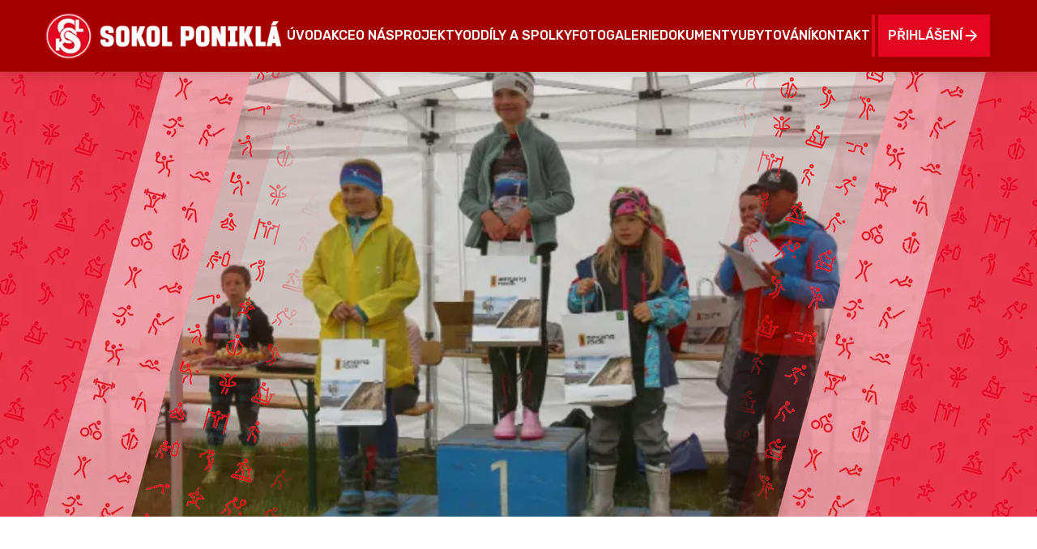

--- FILE ---
content_type: text/html; charset=utf-8
request_url: https://sokolponikla.cz/?stranka=fotogalerie&rok=2018
body_size: 11199
content:
<!doctype html><html lang="cs"><head><title>T.J. Sokol Poniklá – Sport, kultura a komunita v srdci Krkonoš</title><meta name="description" content="Oficiální stránky T.J. Sokol Poniklá. Nabízíme sportovní vyžití, kulturní akce, pronájem prostor a ubytování. Zapojte se do dění v Poniklé!"/><meta property="og:title" content="T.J. Sokol Poniklá – Sport, kultura a komunita v srdci Krkonoš"/><meta property="og:description" content="Oficiální stránky T.J. Sokol Poniklá. Nabízíme sportovní vyžití, kulturní akce, pronájem prostor a ubytování. Zapojte se do dění v Poniklé!"/><meta property="og:image" content="http://localhost:1023/logo.png"/><meta property="og:url" content="http://localhost:1023/"/><link rel="canonical" href="http://localhost:1023/"/><script type="importmap">{"imports":{"43z84":"/Editor.f4c06bc9.js","itsKl":"/Editor.075e8ee5.css"}}</script><link rel="stylesheet" href="/sokolponikla.cz.f5d7a05f.css"><meta charset="utf-8"><meta name="viewport" content="width=device-width"><link rel="apple-touch-icon" sizes="180x180" href="/icon.3c220f37.png"><link rel="icon" type="image/png" sizes="32x32" href="/icon.00d633b3.png"><link rel="icon" type="image/png" sizes="16x16" href="/icon.25206fa9.png"><link rel="manifest" href="/site.webmanifest"><link rel="stylesheet" href="/sokolponikla.cz.8d05d4b1.css"></head><body> <div id="root"><link rel="preload" as="image" href="/files/tmHgigKKbIJD.webp"/><link rel="preload" as="image" href="/files/9w0SVhn0sZhl.webp"/><link rel="preload" as="image" href="/files/Fy9L1obV5WqC.webp"/><link rel="preload" as="image" href="/files/JF8YZHqSv7gU.webp"/><nav class=""><a href="/" class="logo"> </a><a class="menu-mobile"><svg viewBox="0 0 24 24" style="width:2.55rem;height:2.55rem" role="presentation"><path d="M3,6H21V8H3V6M3,11H21V13H3V11M3,16H21V18H3V16Z" style="fill:currentColor"></path></svg></a><div class="menu "><a href="/" class="">Úvod</a><a href="/akce" class="">Akce</a><a href="/o-nas" class="">O nás</a><a href="/projekty" class="">Projekty</a><a href="/oddily-a-spolky" class="">Oddíly a Spolky</a><a href="/fotogalerie" class="">Fotogalerie</a><a href="/dokumenty" class="">Dokumenty</a><a href="/ubytovani" class="">Ubytování</a><a href="/kontakt" class="">Kontakt</a><a href="/admin" class="button">Přihlášení<svg viewBox="0 0 24 24" style="width:1.35rem;height:1.35rem" role="presentation"><path d="M4,11V13H16L10.5,18.5L11.92,19.92L19.84,12L11.92,4.08L10.5,5.5L16,11H4Z" style="fill:currentColor"></path></svg></a></div></nav><main><div class="page"><div class="carousel"><div class="carousel-image " style="background-image:url(/files/vkWzKICMP1lI.webp)"></div><div class="carousel-image " style="background-image:url(/files/1QJsiYmYPDaS.webp)"></div><div class="carousel-image " style="background-image:url(/files/TSPsVimpP5AV.webp)"></div><div class="carousel-image " style="background-image:url(/files/ySCnMnFyggrc.webp)"></div><div class="carousel-image " style="background-image:url(/files/rQzn1nJepOJi.webp)"></div><div class="background"><div class="content"></div></div></div><section class="width-max"><div class="h-tag">Akce</div><h1 class="h-title">Nadcházející akce</h1><div class="h-line"></div><p class="info">Zatím nejsou žádné nadcházející akce.</p><a href="/akce" class="button center">Více informací <svg viewBox="0 0 24 24" style="width:1.35rem;height:1.35rem" role="presentation"><path d="M4,11V13H16L10.5,18.5L11.92,19.92L19.84,12L11.92,4.08L10.5,5.5L16,11H4Z" style="fill:currentColor"></path></svg></a></section><section class="accommodation-panel"><h2>Ubytování Sokol Poniklá</h2><p>Zamluvte si ubytování ještě dnes</p><a href="/ubytovani" class="button center">Zamluvit ubytování</a></section><section class="width-max" style="margin-bottom:120px"><div class="h-tag">Galerie</div><h2 class="h-title">Foto galerie</h2><div class="h-line"></div><div class="galleries"><div class="gallery" style="background-image:url(/files/vOr5xSzQuCLP.webp)"><div class="inner"><div class="date">17. ledna 2026</div><h5 class="title">Sousedský ples</h5></div></div><div class="gallery" style="background-image:url(/files/qjAyf6UY0aHL.webp)"><div class="inner"><div class="date">31. října 2025</div><h5 class="title">Dýňotvoření aneb „Rozsviťme si náves“</h5></div></div><div class="gallery" style="background-image:url(/files/hJK87d5x0TH8.webp)"><div class="inner"><div class="date">25. září 2025</div><h5 class="title">Spolu v pohybu – (O)TUŽME SE</h5></div></div><div class="gallery" style="background-image:url(/files/NsxaN7sEfPj1.webp)"><div class="inner"><div class="date">20. září 2025</div><h5 class="title">Ponikelské posvícení</h5></div></div><div class="gallery" style="background-image:url(/files/XDAfWUvqTG73.webp)"><div class="inner"><div class="date">6. září 2025</div><h5 class="title">Volejbalový zápas v Poniklé</h5></div></div><div class="gallery" style="background-image:url(/files/Phdo7jRmmPWi.webp)"><div class="inner"><div class="date">2. srpna 2025</div><h5 class="title">XXV. slet amerického Sokola v Chicagu 23. 6.- 1 .7. 2025</h5></div></div></div><a href="/fotogalerie" class="button center">Galerie <svg viewBox="0 0 24 24" style="width:1.35rem;height:1.35rem" role="presentation"><path d="M4,11V13H16L10.5,18.5L11.92,19.92L19.84,12L11.92,4.08L10.5,5.5L16,11H4Z" style="fill:currentColor"></path></svg></a></section><div class="h-tag">Partneři</div><h2 class="h-title">Jiné Organizace</h2><div class="h-line"></div><div class="sponsors"><a target="__blank" href="https://www.ponikla.cz/"><img src="/files/tmHgigKKbIJD.webp" alt="01.jpg"/></a><a target="__blank" href="https://www.kraj-lbc.cz/"><img src="/files/9w0SVhn0sZhl.webp" alt="02.jpg"/></a><a target="__blank" href="https://sokol.eu/"><img src="/files/Fy9L1obV5WqC.webp" alt="03.jpg"/></a><a target="__blank" href="https://nsa.gov.cz/"><img src="/files/JF8YZHqSv7gU.webp" alt="04.jpg"/></a></div></div></main><footer><div class="column width-max"><div><div class="logo"></div><p>Výkladní skříní ponikelského Sokola je v dnešní době zejména kondiční cvičení a cvičení s pompony. Ponikelští Sokolové pečují o Sokolský areál Na Vršku, kde provozují rekreační chatu Babetu a venkovní hřiště. Sokol dnes sdružuje pod svými křídly i další autonomní spolky, čímž naplňuje základní Sokolské heslo o tříbení těla i ducha.</p></div><div class="contact-info"><h4>Kontakt</h4><div><svg viewBox="0 0 24 24" style="width:1.5rem;height:1.5rem" role="presentation"><path d="M12,11.5A2.5,2.5 0 0,1 9.5,9A2.5,2.5 0 0,1 12,6.5A2.5,2.5 0 0,1 14.5,9A2.5,2.5 0 0,1 12,11.5M12,2A7,7 0 0,0 5,9C5,14.25 12,22 12,22C12,22 19,14.25 19,9A7,7 0 0,0 12,2Z" style="fill:currentColor"></path></svg>Tělocvičná jednota Sokol Poniklá<br/>Poniklá 65, 512 42</div><div><svg viewBox="0 0 24 24" style="width:1.5rem;height:1.5rem" role="presentation"><path d="M11,18H13V16H11V18M12,2A10,10 0 0,0 2,12A10,10 0 0,0 12,22A10,10 0 0,0 22,12A10,10 0 0,0 12,2M12,20C7.59,20 4,16.41 4,12C4,7.59 7.59,4 12,4C16.41,4 20,7.59 20,12C20,16.41 16.41,20 12,20M12,6A4,4 0 0,0 8,10H10A2,2 0 0,1 12,8A2,2 0 0,1 14,10C14,12 11,11.75 11,15H13C13,12.75 16,12.5 16,10A4,4 0 0,0 12,6Z" style="fill:currentColor"></path></svg>IČ: 49295276</div><div><svg viewBox="0 0 24 24" style="width:1.5rem;height:1.5rem" role="presentation"><path d="M11.5,1L2,6V8H21V6M16,10V17H19V10M2,22H21V19H2M10,10V17H13V10M4,10V17H7V10H4Z" style="fill:currentColor"></path></svg>Moneta Money Bank a. s.<br/>č. ú.: 223726423/0600</div><div><svg viewBox="0 0 24 24" style="width:1.5rem;height:1.5rem" role="presentation"><path d="M20,8L12,13L4,8V6L12,11L20,6M20,4H4C2.89,4 2,4.89 2,6V18A2,2 0 0,0 4,20H20A2,2 0 0,0 22,18V6C22,4.89 21.1,4 20,4Z" style="fill:currentColor"></path></svg>info@sokolponikla.cz</div></div><div class="links"><h4>Rychlé odkazy</h4><a href="/o-nas" class="">O nás</a><a href="/projekty" class="">Projekty</a><a href="/dokumenty" class="">Dokumenty</a><a href="/ubytovani" class="">Ubytování</a><a href="/kontakt" class="">Kontakt</a></div></div><div class="copyright"><div class="width-max">© Copyright 2025 <a href="/" class="sokol">SOKOL Poniklá</a><div class="grow-1"></div><a href="https://paulu.cz/" target="_blank">Vytvořil - Filip</a><div class="divider"></div><a href="https://www.graphto.art/" target="_blank">Design - Graphto.art</a></div></div></footer></div><script type="text/javascript">window.RENDERING_DATA={"/api/events":{"type":"data","value":[{"title":"Ponikelský Junior Race","dateFrom":"2025-05-18","dateTo":null,"text":"Překážkový běžecký závod pro děti ročník 2017 - 2010. Start v areálu koupaliště v Poniklé. Délka tratě od 2 do 2,5 km dle věku.\n\nPřihlášky pouze předem do 16.5.2025 na www.jktiming.cz","place":"Koupaliště v Poniklé","picture":{"type":"EASY_DB_FILE","url":"/files/muHEg8mHYm24.webp","id":"2Jt68e"},"file":null,"_id":"CmO3VJ"},{"_id":"nW0wV1","title":"Dětský den 2025","dateFrom":"2025-05-31","dateTo":null,"text":"Zveme všechny děti do 10 let na tradiční Dětský den na sokolském hřišti \"Na Vršku\". Registrace předem na e-mail: sokolskehry@seznam.cz","place":"Hřiště Na Vršku","picture":{"type":"EASY_DB_FILE","url":"/files/DAz0ro2nsjrC.webp","id":"dUGPSi"},"file":{"type":"EASY_DB_FILE","url":"/files/VKgqKtHMPKbd.pdf","id":"BFsnsb"}},{"_id":"huMpD3","title":"Setkání nad fotkami z 25. Sokolského sletu v Chicagu","dateFrom":"2025-08-21","dateTo":null,"text":"Srdečně Vás zveme na povídání nad fotkami z uplynulé akce 25. Sokolského sletu v Chicagu, kterého se aktivně účastnili cvičenky naší jednoty. \nZahájení od 18 hodin.","place":"Kinosál ZŠ Poniklá","picture":{"type":"EASY_DB_FILE","url":"/files/kZjRq99eVBcZ.webp","id":"fU9gQ2"},"file":null},{"_id":"DrHHNG","title":"Pravidelné cvičení všestrannosti pro muže v Poniklé","dateFrom":"2025-09-17","dateTo":null,"text":"Chlapci a chlapi ....přijďte si pravidelně zacvičit do mužského kolektivu. Zlepšovat kondičku si budeme s nejrůznějším nářadím a nevynecháme ani hry. Staňte se našimi členy a cvičení bude pro Vás zdarma.\n\nNa zájemce se těší Tomáš Jindra.","place":"Tělocvična ZŠ Poniklá - každou středu od 19:30","picture":{"type":"EASY_DB_FILE","url":"/files/1IZmw9heYzNq.webp","id":"R1s5jz"},"file":null},{"title":"Setkávání s lidmi, kteří nechtějí být sami","dateFrom":"2025-09-18","dateTo":"2025-10-16","text":"Nechcete být doma sami? Chcete si popovídat, zasmát se, protáhnout tělo a nebo si zahrát společenské hry? Přijďte mezi nás. ","place":"Knihovna Poniklá vždy od 16 hodin.","picture":{"type":"EASY_DB_FILE","url":"/files/KJGHS11vaAWw.webp","id":"nhe6yY"},"file":null,"_id":"wPU0SD"},{"_id":"vPTc3Z","title":"Ponikelské posvícení ","dateFrom":"2025-09-20","dateTo":null,"text":"Soutěž o nejlepší posvícenský koláč, kreativní dílny pro děti a ochutnávky sezónních produktů. ","place":"Muzeum krkonošských řemesel od 13:30","picture":{"type":"EASY_DB_FILE","url":"/files/zCMdjXVYD03f.webp","id":"CvXGEB"},"file":null},{"_id":"dJM1BT","title":"Spolu v pohybu v Poniklé","dateFrom":"2025-09-25","dateTo":null,"text":"Cvičení je určené pro všechny děti i jejich doprovod. Akce probíhá v rámci celorepublikové kampaně České obce sokolské \"Spolu v pohybu\". Těšíme se na všechny cvičence od 17 hodin. Doporučujeme sportovní oblečení a čistou obuv s nebarvící podrážkou. ","place":"Tělocvična ZŠ Poniklá","picture":{"type":"EASY_DB_FILE","url":"/files/PiU8CXVvSyoi.webp","id":"YWzb79"},"file":null},{"_id":"bNe0iI","title":"Svatomartinské putování 2025","dateFrom":"2025-11-03","dateTo":null,"text":"Trasa v délce 1,5 km v horní části obce se startem od vestibulu tělocvičny. Přihlášky předem na  e-mail: sokolskehry@seznam.cz","place":"Vestibul tělocvičny ZŠ Poniklá","picture":{"type":"EASY_DB_FILE","url":"/files/qWJRdFgrerJx.webp","id":"dkV1Vk"},"file":null},{"_id":"OSmsTf","title":"Cvičení s Olinkou a Vláďou","dateFrom":"2026-01-10","dateTo":null,"text":"","place":"Tělocvična Poniklá","picture":{"type":"EASY_DB_FILE","url":"/files/QeXfGe9jGUXU.webp","id":"eBK3qt"},"file":null},{"_id":"fuUVO1","title":"Postavme si sněhuláka","dateFrom":"2026-01-15","dateTo":"2026-01-20","text":"Soutěž o nejzajímavější sochu ze sněhu. Svůj projekt vyfoť, pošli na e-mail: sokolskehry@seznam.cz a od 21.1. do 31.1.2026 hlasuj na www.hlasujprofotku.cz.\n\nVítěze čeká drobná milá odměna. ","place":"Parčík kolem kostela","picture":{"type":"EASY_DB_FILE","url":"/files/8lezmjmmBJqB.webp","id":"6nplv8"},"file":null},{"_id":"Y5XWCw","title":"Sousedský ples 2025","dateFrom":"2026-01-17","dateTo":null,"text":"Začátek od 20 hodin. Slosovatelné vstupenky, taneční vystoupení a teplá kuchyně. ","place":"KD Kantýna","picture":{"type":"EASY_DB_FILE","url":"/files/k0DZWmnqwjqN.webp","id":"GWOrU7"},"file":null}]},"/api/galleries":{"type":"data","value":[{"title":"Sousedský ples","date":"2026-01-17","pictures":[{"full":{"type":"EASY_DB_FILE","url":"/files/vOr5xSzQuCLP.webp","id":"UH7XAT"},"thumb":{"type":"EASY_DB_FILE","url":"/files/QU17buEBhyli.webp","id":"5V5KNo"}},{"full":{"type":"EASY_DB_FILE","url":"/files/IXcjyuy6KbWs.webp","id":"0ZYlOu"},"thumb":{"type":"EASY_DB_FILE","url":"/files/UHMTW7pADtns.webp","id":"SA7SWi"}},{"full":{"type":"EASY_DB_FILE","url":"/files/xcDW28CqqRE7.webp","id":"V0yXx2"},"thumb":{"type":"EASY_DB_FILE","url":"/files/wCcRFEVmGMGD.webp","id":"E8RlTi"}},{"full":{"type":"EASY_DB_FILE","url":"/files/JTPSoA16XloT.webp","id":"IWG01g"},"thumb":{"type":"EASY_DB_FILE","url":"/files/kMd8CgWZfgn0.webp","id":"VuZS5m"}},{"full":{"type":"EASY_DB_FILE","url":"/files/B5LUqDSLh1YF.webp","id":"Szt1CY"},"thumb":{"type":"EASY_DB_FILE","url":"/files/5tsAWEe9d0vW.webp","id":"R7UIEV"}},{"full":{"type":"EASY_DB_FILE","url":"/files/pzMCV0wbPOHi.webp","id":"pyEF2a"},"thumb":{"type":"EASY_DB_FILE","url":"/files/HJyjAVvg699g.webp","id":"ADtU7C"}},{"full":{"type":"EASY_DB_FILE","url":"/files/jHGlVigGZGtz.webp","id":"9neQlb"},"thumb":{"type":"EASY_DB_FILE","url":"/files/YgS8Y5uYynGv.webp","id":"Oa2hnk"}},{"full":{"type":"EASY_DB_FILE","url":"/files/pTSXfyoz5vw2.webp","id":"4hh68J"},"thumb":{"type":"EASY_DB_FILE","url":"/files/ECP3o9mps7ro.webp","id":"uzY9ob"}},{"full":{"type":"EASY_DB_FILE","url":"/files/wD80aP6F2KYt.webp","id":"TwNOME"},"thumb":{"type":"EASY_DB_FILE","url":"/files/8RT5ohP85t1l.webp","id":"TSUGgN"}},{"full":{"type":"EASY_DB_FILE","url":"/files/eEEJYYw40ZfD.webp","id":"5gQq3W"},"thumb":{"type":"EASY_DB_FILE","url":"/files/B7SgAUXB6AWI.webp","id":"CDzinA"}},{"full":{"type":"EASY_DB_FILE","url":"/files/eWN6BeHudq4B.webp","id":"X5Si6L"},"thumb":{"type":"EASY_DB_FILE","url":"/files/rHQekmm31OJG.webp","id":"vQn4nE"}}],"_id":""},{"_id":"pkk2N7","title":"Dýňotvoření aneb „Rozsviťme si náves“","date":"2025-10-31","pictures":[{"full":{"type":"EASY_DB_FILE","url":"/files/qjAyf6UY0aHL.webp","id":"TS2JqQ"},"thumb":{"type":"EASY_DB_FILE","url":"/files/t9G1VXoGIu5I.webp","id":"8LT0DG"}},{"full":{"type":"EASY_DB_FILE","url":"/files/FCbSNTX1VAAk.webp","id":"q5PAAq"},"thumb":{"type":"EASY_DB_FILE","url":"/files/q1QIqM0Fwqne.webp","id":"geqfOU"}},{"full":{"type":"EASY_DB_FILE","url":"/files/l1jz5pAgRWFl.webp","id":"eL4UdX"},"thumb":{"type":"EASY_DB_FILE","url":"/files/D6S5PCi5nA6Q.webp","id":"0PflDk"}},{"full":{"type":"EASY_DB_FILE","url":"/files/BROt7EW9u8lK.webp","id":"exly4f"},"thumb":{"type":"EASY_DB_FILE","url":"/files/4MDClKSoeXuR.webp","id":"macytB"}},{"full":{"type":"EASY_DB_FILE","url":"/files/xpndt6tILFaS.webp","id":"YeFsu6"},"thumb":{"type":"EASY_DB_FILE","url":"/files/kdO9bsunywuo.webp","id":"1Ky7wE"}},{"full":{"type":"EASY_DB_FILE","url":"/files/7U8ev3Mgj6Q5.webp","id":"FsLokj"},"thumb":{"type":"EASY_DB_FILE","url":"/files/6hGXyZtrbd0t.webp","id":"vEpNMH"}},{"full":{"type":"EASY_DB_FILE","url":"/files/0lin0xIxk1sB.webp","id":"N3i8W4"},"thumb":{"type":"EASY_DB_FILE","url":"/files/iuu8ogZDs9bN.webp","id":"8l5m2A"}},{"full":{"type":"EASY_DB_FILE","url":"/files/mUk3kr0iBZZx.webp","id":"MaNOqE"},"thumb":{"type":"EASY_DB_FILE","url":"/files/vft2sxhRNrQn.webp","id":"UxWVgi"}},{"full":{"type":"EASY_DB_FILE","url":"/files/fTcmngsurAH3.webp","id":"PxL9nd"},"thumb":{"type":"EASY_DB_FILE","url":"/files/NdpwT9wIhATr.webp","id":"wOiCjY"}},{"full":{"type":"EASY_DB_FILE","url":"/files/fi8CfR4yecJ9.webp","id":"IpJkqJ"},"thumb":{"type":"EASY_DB_FILE","url":"/files/XNqsBvan5HZH.webp","id":"JlrTQX"}},{"full":{"type":"EASY_DB_FILE","url":"/files/RvaqOLx0eYx4.webp","id":"I365V2"},"thumb":{"type":"EASY_DB_FILE","url":"/files/boNjMvxH8s8b.webp","id":"ZsDQ7D"}},{"full":{"type":"EASY_DB_FILE","url":"/files/If3AZ6eX7ZfL.webp","id":"Sfqndq"},"thumb":{"type":"EASY_DB_FILE","url":"/files/b70KHwwMJVSz.webp","id":"y33hAw"}},{"full":{"type":"EASY_DB_FILE","url":"/files/chqVYoQCD25S.webp","id":"L16HKV"},"thumb":{"type":"EASY_DB_FILE","url":"/files/wkr4zHu1jRZX.webp","id":"GWSfca"}},{"full":{"type":"EASY_DB_FILE","url":"/files/SSMym7oEfepe.webp","id":"Y5V75A"},"thumb":{"type":"EASY_DB_FILE","url":"/files/8lRJqlv83qIg.webp","id":"Px7bvK"}},{"full":{"type":"EASY_DB_FILE","url":"/files/3WddKpF609Nd.webp","id":"HwP6UM"},"thumb":{"type":"EASY_DB_FILE","url":"/files/p5DDg8yVIku4.webp","id":"E8nkhC"}},{"full":{"type":"EASY_DB_FILE","url":"/files/jTpPK30JlQIH.webp","id":"8eMTbf"},"thumb":{"type":"EASY_DB_FILE","url":"/files/x5JsK5WlIDJH.webp","id":"Gftgru"}},{"full":{"type":"EASY_DB_FILE","url":"/files/LMNGt7UMM6jB.webp","id":"OHsrWw"},"thumb":{"type":"EASY_DB_FILE","url":"/files/wHv3YDeX0hyJ.webp","id":"31uTPt"}},{"full":{"type":"EASY_DB_FILE","url":"/files/nQKQoHlaUyA6.webp","id":"hdxH02"},"thumb":{"type":"EASY_DB_FILE","url":"/files/Rv8b69PAA8n2.webp","id":"oBkSRJ"}},{"full":{"type":"EASY_DB_FILE","url":"/files/6z3r4fwYbMGl.webp","id":"YlCoHt"},"thumb":{"type":"EASY_DB_FILE","url":"/files/WQVJ9YhQCYCy.webp","id":"Onw2kX"}},{"full":{"type":"EASY_DB_FILE","url":"/files/5IG53HJzI5dc.webp","id":"7PCys3"},"thumb":{"type":"EASY_DB_FILE","url":"/files/QhFkqeKAtSEL.webp","id":"5ao0la"}},{"full":{"type":"EASY_DB_FILE","url":"/files/tlNSBCvIPgOV.webp","id":"9esoFr"},"thumb":{"type":"EASY_DB_FILE","url":"/files/9yBu9Yy4RFv7.webp","id":"5t7Hzy"}},{"full":{"type":"EASY_DB_FILE","url":"/files/NFUQx4WZ89lk.webp","id":"hle21a"},"thumb":{"type":"EASY_DB_FILE","url":"/files/lcoETRmsoADD.webp","id":"wd4ynj"}}]},{"title":"Spolu v pohybu – (O)TUŽME SE","date":"2025-09-25","pictures":[{"full":{"type":"EASY_DB_FILE","url":"/files/hJK87d5x0TH8.webp","id":"c19AXU"},"thumb":{"type":"EASY_DB_FILE","url":"/files/8DjmwZnuBg1O.webp","id":"ar3DV3"}},{"full":{"type":"EASY_DB_FILE","url":"/files/2Dgo9kLFKdRN.webp","id":"6kOPar"},"thumb":{"type":"EASY_DB_FILE","url":"/files/MV14iYk1AoIa.webp","id":"Ncb4Kj"}},{"full":{"type":"EASY_DB_FILE","url":"/files/Al1DYQ4z8qiM.webp","id":"fhTtGF"},"thumb":{"type":"EASY_DB_FILE","url":"/files/KsFZYP4H5WGd.webp","id":"v1KRRm"}},{"full":{"type":"EASY_DB_FILE","url":"/files/fk0hh3ODDmbs.webp","id":"wR4NHj"},"thumb":{"type":"EASY_DB_FILE","url":"/files/ZEH0MDzXqsYU.webp","id":"LE7OBQ"}},{"full":{"type":"EASY_DB_FILE","url":"/files/l361xfSG1mSm.webp","id":"pZEcH7"},"thumb":{"type":"EASY_DB_FILE","url":"/files/Y6wLGqARoNwd.webp","id":"3qsnW4"}},{"full":{"type":"EASY_DB_FILE","url":"/files/f050UrJGBZOp.webp","id":"2TKb6R"},"thumb":{"type":"EASY_DB_FILE","url":"/files/UfRSZ3snZHWb.webp","id":"uh8tjs"}},{"full":{"type":"EASY_DB_FILE","url":"/files/hHPmTjgm7Y4z.webp","id":"bRCWSM"},"thumb":{"type":"EASY_DB_FILE","url":"/files/5qtzvwkNbFju.webp","id":"vwli66"}},{"full":{"type":"EASY_DB_FILE","url":"/files/UpO441J4zIxC.webp","id":"vPZZO0"},"thumb":{"type":"EASY_DB_FILE","url":"/files/qLtgrjqU7XuZ.webp","id":"OXlVb0"}},{"full":{"type":"EASY_DB_FILE","url":"/files/3G2atgP8gf4Z.webp","id":"fHU7Sx"},"thumb":{"type":"EASY_DB_FILE","url":"/files/rTrIX8WwlisC.webp","id":"gFqkEH"}},{"full":{"type":"EASY_DB_FILE","url":"/files/ZkGkQW2u3603.webp","id":"0jAzEL"},"thumb":{"type":"EASY_DB_FILE","url":"/files/MJf6nDiWJ3CT.webp","id":"XbNqdz"}},{"full":{"type":"EASY_DB_FILE","url":"/files/F4EnDtDxyzS8.webp","id":"FPJtcp"},"thumb":{"type":"EASY_DB_FILE","url":"/files/3mzlh04Pb7od.webp","id":"14liQH"}},{"full":{"type":"EASY_DB_FILE","url":"/files/OzXbAVcHbNXg.webp","id":"ExWz8V"},"thumb":{"type":"EASY_DB_FILE","url":"/files/eD65afcyqAO5.webp","id":"a4f584"}},{"full":{"type":"EASY_DB_FILE","url":"/files/xePIPsEOyuOx.webp","id":"GhOhdN"},"thumb":{"type":"EASY_DB_FILE","url":"/files/HFRA5LhvtWsF.webp","id":"CsGUkR"}},{"full":{"type":"EASY_DB_FILE","url":"/files/eUbZnYrBH5zi.webp","id":"FAkUc6"},"thumb":{"type":"EASY_DB_FILE","url":"/files/4BjJGJbF5MyO.webp","id":"wrMflK"}},{"full":{"type":"EASY_DB_FILE","url":"/files/7lMRkAab1tE1.webp","id":"OZLTSY"},"thumb":{"type":"EASY_DB_FILE","url":"/files/TtTppXAxcUxd.webp","id":"zUDX3O"}},{"full":{"type":"EASY_DB_FILE","url":"/files/WH9BFtlxEYE8.webp","id":"19qGKt"},"thumb":{"type":"EASY_DB_FILE","url":"/files/YQCNVnD2OjMO.webp","id":"WPndQp"}},{"full":{"type":"EASY_DB_FILE","url":"/files/vSKvtNf84EDn.webp","id":"SISnVm"},"thumb":{"type":"EASY_DB_FILE","url":"/files/H1pRNoxQBV59.webp","id":"H10MoI"}}],"_id":"hBs90e"},{"_id":"04cM9B","title":"Ponikelské posvícení","date":"2025-09-20","pictures":[{"full":{"type":"EASY_DB_FILE","url":"/files/NsxaN7sEfPj1.webp","id":"aZj5bc"},"thumb":{"type":"EASY_DB_FILE","url":"/files/PHOFuRTceDDz.webp","id":"08ekj6"}},{"full":{"type":"EASY_DB_FILE","url":"/files/KBDcGjwIUtQ8.webp","id":"oLYC0c"},"thumb":{"type":"EASY_DB_FILE","url":"/files/ZoNWOpDX5zkF.webp","id":"aiVdVb"}},{"full":{"type":"EASY_DB_FILE","url":"/files/srFIC8y2hCzV.webp","id":"tndlvW"},"thumb":{"type":"EASY_DB_FILE","url":"/files/IVDYsTeTuf5m.webp","id":"kbOamC"}},{"full":{"type":"EASY_DB_FILE","url":"/files/hsXbgaE1TISS.webp","id":"pvBCfa"},"thumb":{"type":"EASY_DB_FILE","url":"/files/WHSLmb2lTKHf.webp","id":"0Fi4uC"}},{"full":{"type":"EASY_DB_FILE","url":"/files/AFj3H4Wrfde4.webp","id":"V6SpQn"},"thumb":{"type":"EASY_DB_FILE","url":"/files/E2VqR2dSmvkK.webp","id":"zr5IMT"}},{"full":{"type":"EASY_DB_FILE","url":"/files/gbe4Qm0Zqtb6.webp","id":"aO4GGS"},"thumb":{"type":"EASY_DB_FILE","url":"/files/7oCfxieeI4Zz.webp","id":"DHCuNE"}},{"full":{"type":"EASY_DB_FILE","url":"/files/a8oQLwH34FOo.webp","id":"ypUste"},"thumb":{"type":"EASY_DB_FILE","url":"/files/XS4GhPR1las4.webp","id":"CEzMNX"}},{"full":{"type":"EASY_DB_FILE","url":"/files/WCGYG1dsCKDz.webp","id":"ZwrMB4"},"thumb":{"type":"EASY_DB_FILE","url":"/files/3QgJYbQBi4rW.webp","id":"DB4ZZz"}},{"full":{"type":"EASY_DB_FILE","url":"/files/O3vocLS0PQ4t.webp","id":"Uyds3b"},"thumb":{"type":"EASY_DB_FILE","url":"/files/5CMCYSAqEvZx.webp","id":"xRzfIC"}},{"full":{"type":"EASY_DB_FILE","url":"/files/0wWOApTlRB0Q.webp","id":"fe73k3"},"thumb":{"type":"EASY_DB_FILE","url":"/files/9CJnIXHRLdTb.webp","id":"dPPVGN"}},{"full":{"type":"EASY_DB_FILE","url":"/files/pLKcOwLI09o8.webp","id":"pMc9oL"},"thumb":{"type":"EASY_DB_FILE","url":"/files/ZvJKjwDUIznL.webp","id":"Mr9MUF"}},{"full":{"type":"EASY_DB_FILE","url":"/files/LxJYAalnVfRa.webp","id":"8bOEmw"},"thumb":{"type":"EASY_DB_FILE","url":"/files/oKhVbRCEhR9T.webp","id":"jQ48QF"}},{"full":{"type":"EASY_DB_FILE","url":"/files/BGSRdhCSmqsp.webp","id":"Lz4sF9"},"thumb":{"type":"EASY_DB_FILE","url":"/files/K7xPbb0P0Rt5.webp","id":"qo2gxw"}},{"full":{"type":"EASY_DB_FILE","url":"/files/RESueqbdtPVT.webp","id":"JVZgYx"},"thumb":{"type":"EASY_DB_FILE","url":"/files/Nqq9AF4gS3ip.webp","id":"As90is"}},{"full":{"type":"EASY_DB_FILE","url":"/files/32AbBtFZJKLT.webp","id":"Wci9TK"},"thumb":{"type":"EASY_DB_FILE","url":"/files/f5ybuu7tsukq.webp","id":"o1EqJR"}},{"full":{"type":"EASY_DB_FILE","url":"/files/yAszwjeHfcsn.webp","id":"R1zYMw"},"thumb":{"type":"EASY_DB_FILE","url":"/files/A3uT73JvWzq2.webp","id":"iIRihv"}},{"full":{"type":"EASY_DB_FILE","url":"/files/EwZ7CaX7jRyo.webp","id":"sD7QFt"},"thumb":{"type":"EASY_DB_FILE","url":"/files/8ShJjjx1M2dx.webp","id":"10dBgC"}}]},{"title":"Volejbalový zápas v Poniklé","date":"2025-09-06","pictures":[{"full":{"type":"EASY_DB_FILE","url":"/files/XDAfWUvqTG73.webp","id":"koYOCq"},"thumb":{"type":"EASY_DB_FILE","url":"/files/bLq358aDej8I.webp","id":"sHv7Dz"}},{"full":{"type":"EASY_DB_FILE","url":"/files/33rCDix3YcbE.webp","id":"8iFaLA"},"thumb":{"type":"EASY_DB_FILE","url":"/files/lOTDstWsJzby.webp","id":"kyG5Lh"}},{"full":{"type":"EASY_DB_FILE","url":"/files/FQXB1uquV3nW.webp","id":"WrCIdF"},"thumb":{"type":"EASY_DB_FILE","url":"/files/Yub3HbTJfsvr.webp","id":"UZLakf"}},{"full":{"type":"EASY_DB_FILE","url":"/files/ukJ63YQ8p1pi.webp","id":"tDnk3H"},"thumb":{"type":"EASY_DB_FILE","url":"/files/LQmdkcKU4oRr.webp","id":"JyN4NA"}}],"_id":"DH5wPG"},{"_id":"X4npRj","title":"XXV. slet amerického Sokola v Chicagu 23. 6.- 1 .7. 2025","date":"2025-08-02","pictures":[{"full":{"type":"EASY_DB_FILE","url":"/files/Phdo7jRmmPWi.webp","id":"cQVSfi"},"thumb":{"type":"EASY_DB_FILE","url":"/files/7XCiyhOsL8Fr.webp","id":"d70W5s"}},{"full":{"type":"EASY_DB_FILE","url":"/files/x6AenCipV701.webp","id":"g4zuT6"},"thumb":{"type":"EASY_DB_FILE","url":"/files/QWSi7CC706Kw.webp","id":"0Uozff"}},{"full":{"type":"EASY_DB_FILE","url":"/files/xcrvNfacglQS.webp","id":"s1CkiZ"},"thumb":{"type":"EASY_DB_FILE","url":"/files/vac6FSAs1n6k.webp","id":"cjQvOK"}},{"full":{"type":"EASY_DB_FILE","url":"/files/bKPNcwWzJ8oN.webp","id":"ayG8dk"},"thumb":{"type":"EASY_DB_FILE","url":"/files/Xnf4J11dfJKg.webp","id":"3s6BVj"}},{"full":{"type":"EASY_DB_FILE","url":"/files/rrBOKXmXRwsj.webp","id":"cpjXQ5"},"thumb":{"type":"EASY_DB_FILE","url":"/files/DjNMcsvUhPQ8.webp","id":"iFy7iO"}},{"full":{"type":"EASY_DB_FILE","url":"/files/ahOznGHXXQ8O.webp","id":"uDqXA1"},"thumb":{"type":"EASY_DB_FILE","url":"/files/HT4htRkyQZY2.webp","id":"YzHiZy"}},{"full":{"type":"EASY_DB_FILE","url":"/files/U07FLNnYb3L1.webp","id":"oQauan"},"thumb":{"type":"EASY_DB_FILE","url":"/files/ILQNZKDzQPEQ.webp","id":"8isswB"}},{"full":{"type":"EASY_DB_FILE","url":"/files/g1F8Hi2DZzbd.webp","id":"SvML1t"},"thumb":{"type":"EASY_DB_FILE","url":"/files/FxwzU6PG2VV5.webp","id":"9t8Yj6"}},{"full":{"type":"EASY_DB_FILE","url":"/files/vzre8EX0ETzf.webp","id":"shWV2c"},"thumb":{"type":"EASY_DB_FILE","url":"/files/puwlyY2iGg7d.webp","id":"Nlbump"}},{"full":{"type":"EASY_DB_FILE","url":"/files/U38T07PIuVGn.webp","id":"X77sfs"},"thumb":{"type":"EASY_DB_FILE","url":"/files/6Fi4fBS6wORU.webp","id":"QSzxDf"}},{"full":{"type":"EASY_DB_FILE","url":"/files/xjMKuONnyAzx.webp","id":"WUNofi"},"thumb":{"type":"EASY_DB_FILE","url":"/files/mfqllvNfhGni.webp","id":"pJoHWv"}},{"full":{"type":"EASY_DB_FILE","url":"/files/t9n9YPvCsQqD.webp","id":"jbaRLN"},"thumb":{"type":"EASY_DB_FILE","url":"/files/bTGV67WfzWZx.webp","id":"ZWBJwL"}},{"full":{"type":"EASY_DB_FILE","url":"/files/cmV6nzWNnnW7.webp","id":"MFOhN4"},"thumb":{"type":"EASY_DB_FILE","url":"/files/PuSAU6hzzeb4.webp","id":"Vmz5AQ"}},{"full":{"type":"EASY_DB_FILE","url":"/files/SC3NyQvuCQ9m.webp","id":"IkNoLX"},"thumb":{"type":"EASY_DB_FILE","url":"/files/xsiiXivSWBPc.webp","id":"GdSeNs"}},{"full":{"type":"EASY_DB_FILE","url":"/files/hukXUkz7BUuq.webp","id":"0nZtRM"},"thumb":{"type":"EASY_DB_FILE","url":"/files/ziG9tjE94MSe.webp","id":"mewB7S"}},{"full":{"type":"EASY_DB_FILE","url":"/files/bxQPBBH5RYzU.webp","id":"1h786Q"},"thumb":{"type":"EASY_DB_FILE","url":"/files/IUxQOfeuPf1I.webp","id":"mFAco4"}},{"full":{"type":"EASY_DB_FILE","url":"/files/7wNNfkkzidqM.webp","id":"ndVhuc"},"thumb":{"type":"EASY_DB_FILE","url":"/files/SKl6wxNZkZYF.webp","id":"V8EyVJ"}},{"full":{"type":"EASY_DB_FILE","url":"/files/ZWyJKVeI5Q1K.webp","id":"vInRMD"},"thumb":{"type":"EASY_DB_FILE","url":"/files/k44w1fMYl5RS.webp","id":"w5EykS"}},{"full":{"type":"EASY_DB_FILE","url":"/files/XiU7L87a7jGL.webp","id":"xYlr54"},"thumb":{"type":"EASY_DB_FILE","url":"/files/Zvo0J1yRiopm.webp","id":"fQ3suw"}},{"full":{"type":"EASY_DB_FILE","url":"/files/CejUCigdcBGS.webp","id":"GQZI57"},"thumb":{"type":"EASY_DB_FILE","url":"/files/rPt6Mor7K1Zg.webp","id":"z1Y5l0"}},{"full":{"type":"EASY_DB_FILE","url":"/files/qohM32DVUKAt.webp","id":"6r686R"},"thumb":{"type":"EASY_DB_FILE","url":"/files/lj1Yo6zeK56A.webp","id":"EDaFcA"}},{"full":{"type":"EASY_DB_FILE","url":"/files/VaNVeHxDicQ3.webp","id":"LxKxby"},"thumb":{"type":"EASY_DB_FILE","url":"/files/XUvfYV1pZjmr.webp","id":"iJAmwe"}},{"full":{"type":"EASY_DB_FILE","url":"/files/rFi0d9qOM12T.webp","id":"DRBpkz"},"thumb":{"type":"EASY_DB_FILE","url":"/files/bLqdiZaqCzUa.webp","id":"aYm1lc"}},{"full":{"type":"EASY_DB_FILE","url":"/files/o5auhaljIxJV.webp","id":"KRtK9G"},"thumb":{"type":"EASY_DB_FILE","url":"/files/t3pRkOgIlJCy.webp","id":"U1FFNY"}},{"full":{"type":"EASY_DB_FILE","url":"/files/Eb7rGIngNs0s.webp","id":"ytGUNp"},"thumb":{"type":"EASY_DB_FILE","url":"/files/QTYzrYBDLy1J.webp","id":"Q1WSt4"}},{"full":{"type":"EASY_DB_FILE","url":"/files/upwOrff3COMX.webp","id":"xp5yT8"},"thumb":{"type":"EASY_DB_FILE","url":"/files/6DGaZvkhcPWx.webp","id":"KUiYz1"}},{"full":{"type":"EASY_DB_FILE","url":"/files/l2e9lxRDSS5e.webp","id":"IvYi4j"},"thumb":{"type":"EASY_DB_FILE","url":"/files/PruQIgo8EUDf.webp","id":"mefKWc"}},{"full":{"type":"EASY_DB_FILE","url":"/files/Nnv0pRqWhAu5.webp","id":"vouLcP"},"thumb":{"type":"EASY_DB_FILE","url":"/files/HGK1igqBEKQE.webp","id":"5BC5xx"}},{"full":{"type":"EASY_DB_FILE","url":"/files/FiZLbCpGEezd.webp","id":"qnRNl6"},"thumb":{"type":"EASY_DB_FILE","url":"/files/ZfAUVDMJzB6m.webp","id":"TLdAxy"}},{"full":{"type":"EASY_DB_FILE","url":"/files/WxOJK9dhqmC6.webp","id":"rq7F6n"},"thumb":{"type":"EASY_DB_FILE","url":"/files/LOaWb3icGVNo.webp","id":"Gm3M8v"}},{"full":{"type":"EASY_DB_FILE","url":"/files/Fo50JQa1Ic9l.webp","id":"8VdZoa"},"thumb":{"type":"EASY_DB_FILE","url":"/files/N0mQTgKP50iI.webp","id":"JUfKM7"}}]},{"title":"Ponikelský Junior Race 2025","date":"2025-07-31","pictures":[{"full":{"type":"EASY_DB_FILE","url":"/files/8naOryOxPHtA.webp","id":"uXMcye"},"thumb":{"type":"EASY_DB_FILE","url":"/files/wx7JSikePiin.webp","id":"EXQIbL"}},{"full":{"type":"EASY_DB_FILE","url":"/files/mMW6uZm25pkI.webp","id":"xjxFHN"},"thumb":{"type":"EASY_DB_FILE","url":"/files/iSIve5jK46ez.webp","id":"TvmRfI"}},{"full":{"type":"EASY_DB_FILE","url":"/files/OgJDKU40iTMm.webp","id":"Zk0Vll"},"thumb":{"type":"EASY_DB_FILE","url":"/files/o32OoXLemGbp.webp","id":"VU9aeJ"}},{"full":{"type":"EASY_DB_FILE","url":"/files/Hi2EQm6RYOpZ.webp","id":"SNx9bd"},"thumb":{"type":"EASY_DB_FILE","url":"/files/8Dmk68WDkTN9.webp","id":"4GhXWn"}},{"full":{"type":"EASY_DB_FILE","url":"/files/Tb5a8M18Whsi.webp","id":"4p1glz"},"thumb":{"type":"EASY_DB_FILE","url":"/files/DmR1bqNAXEEg.webp","id":"hwOlVc"}},{"full":{"type":"EASY_DB_FILE","url":"/files/IHHcDNe42sce.webp","id":"lU66wG"},"thumb":{"type":"EASY_DB_FILE","url":"/files/igWHWmp4MEbA.webp","id":"MMWou4"}},{"full":{"type":"EASY_DB_FILE","url":"/files/Hpr1uof01QhI.webp","id":"cQnrHe"},"thumb":{"type":"EASY_DB_FILE","url":"/files/7Jo5tfN4vmJm.webp","id":"uw9hRL"}},{"full":{"type":"EASY_DB_FILE","url":"/files/q6rkadskw4CO.webp","id":"2BR7tr"},"thumb":{"type":"EASY_DB_FILE","url":"/files/Q8F7jZNaDXuW.webp","id":"1pXKNy"}},{"full":{"type":"EASY_DB_FILE","url":"/files/i1h5pXDirkVZ.webp","id":"OMPfJD"},"thumb":{"type":"EASY_DB_FILE","url":"/files/KedoxQNBoA8t.webp","id":"gYFkF6"}},{"full":{"type":"EASY_DB_FILE","url":"/files/qN40FypeZreX.webp","id":"wbE3DK"},"thumb":{"type":"EASY_DB_FILE","url":"/files/YNvspD5psi7r.webp","id":"ht6IX9"}},{"full":{"type":"EASY_DB_FILE","url":"/files/JbI8ksveZ6Nj.webp","id":"ioB5RM"},"thumb":{"type":"EASY_DB_FILE","url":"/files/fLRZccmOGCDL.webp","id":"nKQWvM"}},{"full":{"type":"EASY_DB_FILE","url":"/files/sn9cWc3waKk5.webp","id":"gZX7he"},"thumb":{"type":"EASY_DB_FILE","url":"/files/2MtNrk92K2YG.webp","id":"JLIcoG"}},{"full":{"type":"EASY_DB_FILE","url":"/files/tInXl6woekPT.webp","id":"4owynM"},"thumb":{"type":"EASY_DB_FILE","url":"/files/zzfHhE5XWXWH.webp","id":"ljKoxc"}},{"full":{"type":"EASY_DB_FILE","url":"/files/AyLcdxXHiLlr.webp","id":"ZzyUhT"},"thumb":{"type":"EASY_DB_FILE","url":"/files/SPIUDLucjZH0.webp","id":"QTEvEm"}},{"full":{"type":"EASY_DB_FILE","url":"/files/QodxjtbOTflY.webp","id":"as9QHZ"},"thumb":{"type":"EASY_DB_FILE","url":"/files/WA1a0RZjObAy.webp","id":"9c03GE"}}],"_id":"nTu1VS"},{"_id":"efXgLe","title":"Dětský den 2025","date":"2025-05-31","pictures":[{"full":{"type":"EASY_DB_FILE","url":"/files/HTyufz1xabj8.webp","id":"1wD7rf"},"thumb":{"type":"EASY_DB_FILE","url":"/files/zdvVpAg57MfJ.webp","id":"CQ2isc"}},{"full":{"type":"EASY_DB_FILE","url":"/files/gJcGvf2CsTt1.webp","id":"xj3Zyy"},"thumb":{"type":"EASY_DB_FILE","url":"/files/FrRiyXvBHrFi.webp","id":"xfqOqR"}},{"full":{"type":"EASY_DB_FILE","url":"/files/oJJAloAzY6Ur.webp","id":"554lEb"},"thumb":{"type":"EASY_DB_FILE","url":"/files/QYauOsWi2tSU.webp","id":"02ec8H"}},{"full":{"type":"EASY_DB_FILE","url":"/files/smEgGry5PghY.webp","id":"JFgtQ8"},"thumb":{"type":"EASY_DB_FILE","url":"/files/6cJ18Hdbs7bR.webp","id":"ao02uM"}},{"full":{"type":"EASY_DB_FILE","url":"/files/Yjb3rfmqjLIL.webp","id":"S0bzzR"},"thumb":{"type":"EASY_DB_FILE","url":"/files/QAqR5fTTzpvk.webp","id":"YcXId8"}},{"full":{"type":"EASY_DB_FILE","url":"/files/5hz5Ga31kAzT.webp","id":"fFXpwW"},"thumb":{"type":"EASY_DB_FILE","url":"/files/mCuL5GgToFG5.webp","id":"pteztl"}},{"full":{"type":"EASY_DB_FILE","url":"/files/KHAiLC00RQg1.webp","id":"7zPivz"},"thumb":{"type":"EASY_DB_FILE","url":"/files/UY5g88IOWCBZ.webp","id":"pbqzea"}},{"full":{"type":"EASY_DB_FILE","url":"/files/7WAU9sTvsIkX.webp","id":"Ve58nN"},"thumb":{"type":"EASY_DB_FILE","url":"/files/tGW3A8xhRYV1.webp","id":"hkI1EU"}},{"full":{"type":"EASY_DB_FILE","url":"/files/2ol1scEPUoFr.webp","id":"6sxfpA"},"thumb":{"type":"EASY_DB_FILE","url":"/files/JGF4QiqbA2TP.webp","id":"m23g0h"}},{"full":{"type":"EASY_DB_FILE","url":"/files/tHL8Jb4CRWwD.webp","id":"0Cq0Gq"},"thumb":{"type":"EASY_DB_FILE","url":"/files/Wn72SAwTGk0R.webp","id":"2sOwR0"}},{"full":{"type":"EASY_DB_FILE","url":"/files/ChyJ6z30Kg7f.webp","id":"4Bcj42"},"thumb":{"type":"EASY_DB_FILE","url":"/files/Pg1viLpSRTcJ.webp","id":"O4WWU3"}},{"full":{"type":"EASY_DB_FILE","url":"/files/7fvwgamgTvVM.webp","id":"QaF52o"},"thumb":{"type":"EASY_DB_FILE","url":"/files/EOdrnrXMhMSu.webp","id":"btDCtE"}},{"full":{"type":"EASY_DB_FILE","url":"/files/zFXuOi10PPKI.webp","id":"AFMlSp"},"thumb":{"type":"EASY_DB_FILE","url":"/files/H6kYFKCNTYdc.webp","id":"7CG3yf"}},{"full":{"type":"EASY_DB_FILE","url":"/files/GzFqZwywoMuE.webp","id":"GPpK8h"},"thumb":{"type":"EASY_DB_FILE","url":"/files/dlTld3jQlgbs.webp","id":"APRqol"}}]},{"_id":"MSJi2p","title":"Jarní brigáda na hřišti Na Vršku 2025","date":"2025-04-10","pictures":[{"full":{"type":"EASY_DB_FILE","url":"/files/t42psi0W3hxA.webp","id":"8rvFLS"},"thumb":{"type":"EASY_DB_FILE","url":"/files/PJnHXMctfsKu.webp","id":"YLL1z7"}},{"full":{"type":"EASY_DB_FILE","url":"/files/Hxz39cSJO62I.webp","id":"0qCo6q"},"thumb":{"type":"EASY_DB_FILE","url":"/files/Tqglcqc994oc.webp","id":"Ah1GpD"}},{"full":{"type":"EASY_DB_FILE","url":"/files/wZePqPlI261S.webp","id":"o5wDIF"},"thumb":{"type":"EASY_DB_FILE","url":"/files/9XPhcEZUx6ph.webp","id":"oG2RW5"}},{"full":{"type":"EASY_DB_FILE","url":"/files/Wx5k3k0Y0fSX.webp","id":"3zE6Sd"},"thumb":{"type":"EASY_DB_FILE","url":"/files/fcempK5T2Jfa.webp","id":"oPbrFT"}}]},{"title":"Cvičení pro radost 2025","date":"2025-01-18","pictures":[{"full":{"type":"EASY_DB_FILE","url":"/files/cuIqy7OsLWgh.webp","id":"9s2DGK"},"thumb":{"type":"EASY_DB_FILE","url":"/files/Edntq5EbyzNB.webp","id":"aQoxh7"}},{"full":{"type":"EASY_DB_FILE","url":"/files/jATcE3vSxUZ9.webp","id":"Gl3fTc"},"thumb":{"type":"EASY_DB_FILE","url":"/files/2JwlX5nyQRBm.webp","id":"qjiVuZ"}},{"full":{"type":"EASY_DB_FILE","url":"/files/IizZjb6T57Q1.webp","id":"UkLlwn"},"thumb":{"type":"EASY_DB_FILE","url":"/files/iO6BtEYLPNss.webp","id":"ZRVCgK"}},{"full":{"type":"EASY_DB_FILE","url":"/files/DUF13oFPcCkw.webp","id":"1e5aiR"},"thumb":{"type":"EASY_DB_FILE","url":"/files/j1MesJ0Tam5i.webp","id":"AfRTuj"}}],"_id":"rBR3qq"},{"title":"Svatomartinské putování","date":"2024-11-16","pictures":[{"full":{"type":"EASY_DB_FILE","url":"/files/mZCu2dqMs8ig.webp","id":"ZeBLFj"},"thumb":{"type":"EASY_DB_FILE","url":"/files/otO7pFVymkSH.webp","id":"FRoBvk"}},{"full":{"type":"EASY_DB_FILE","url":"/files/rFaQF8lWD6dI.webp","id":"N1FJDe"},"thumb":{"type":"EASY_DB_FILE","url":"/files/U4LrhuAEYHmP.webp","id":"ENVOnj"}},{"full":{"type":"EASY_DB_FILE","url":"/files/sMxlx5U0tfQj.webp","id":"6DnymX"},"thumb":{"type":"EASY_DB_FILE","url":"/files/Tb0VgMnjeGxC.webp","id":"N5XNYN"}}],"_id":"WO9EMw"}]},"/api/carousel":{"type":"data","value":[{"_id":"NVL6dH","order":3,"image":{"type":"EASY_DB_FILE","url":"/files/vkWzKICMP1lI.webp","id":"MKZmsv"}},{"_id":"2Adner","order":4,"image":{"type":"EASY_DB_FILE","url":"/files/1QJsiYmYPDaS.webp","id":"ChimCa"}},{"_id":"1fuRyx","order":5,"image":{"type":"EASY_DB_FILE","url":"/files/TSPsVimpP5AV.webp","id":"Z0f1dW"}},{"_id":"vuTFSK","order":5,"image":{"type":"EASY_DB_FILE","url":"/files/ySCnMnFyggrc.webp","id":"RFpbRo"}},{"_id":"fQEPPF","order":7,"image":{"type":"EASY_DB_FILE","url":"/files/rQzn1nJepOJi.webp","id":"St2RpX"}}]},"/api/sponsor":{"type":"data","value":[{"order":0,"logo":{"type":"EASY_DB_FILE","url":"/files/tmHgigKKbIJD.webp","id":"0pZ0n8"},"name":"01.jpg","url":"https://www.ponikla.cz/","_id":"F0j12p"},{"order":1,"logo":{"type":"EASY_DB_FILE","url":"/files/9w0SVhn0sZhl.webp","id":"sQXK70"},"name":"02.jpg","url":"https://www.kraj-lbc.cz/","_id":"t3Ruhv"},{"order":2,"logo":{"type":"EASY_DB_FILE","url":"/files/Fy9L1obV5WqC.webp","id":"3Dcfa3"},"name":"03.jpg","url":"https://sokol.eu/","_id":"57Nytn"},{"order":3,"logo":{"type":"EASY_DB_FILE","url":"/files/JF8YZHqSv7gU.webp","id":"iaCW6O"},"name":"04.jpg","url":"https://nsa.gov.cz/","_id":"tR3sJ9"}]}};</script> <script type="module" src="/sokolponikla.cz.7f0ee718.js"></script> </body></html>

--- FILE ---
content_type: text/css; charset=utf-8
request_url: https://sokolponikla.cz/sokolponikla.cz.8d05d4b1.css
body_size: 5738
content:
@import "https://fonts.googleapis.com/css2?family=Rubik:ital,wght@0,300;0,400;0,500;0,600;0,700;0,800;0,900;1,300;1,400;1,500;1,600;1,700&amp;display=swap";@import "https://fonts.googleapis.com/css2?family=Teko:wght@300;400;500;600;700&amp;display=swap";html,body{margin:0;padding:0}body{font-optical-sizing:auto;color:#757f95;-moz-text-size-adjust:none;text-size-adjust:none;background-color:#fff;min-width:600px;font-family:Rubik,sans-serif;font-size:16px;font-style:normal;font-weight:400;line-height:1.8}h1,.h1,h2,h3,h4,h5,h6{text-transform:uppercase;color:#030207;margin:0;padding:0;font-family:Teko,sans-serif;font-weight:600;line-height:1.2}h1,.h1{font-size:40px}h2{font-size:35px}h3{font-size:28px}h4{font-size:22px}h5{font-size:18px}h6{font-size:16px}.h-tag{text-align:center;text-transform:uppercase;letter-spacing:2px;color:#e40521;font-size:18px;font-weight:700}.h-title{text-align:center;margin-top:12px;margin-bottom:8px;font-size:40px}.h-line{border-bottom:4px solid #e40521;width:90px;height:3px;margin:0 auto 50px;position:relative}.h-line:after{content:"";box-sizing:border-box;border:4px solid #e40521;border-image:initial;border-radius:50px;width:8px;height:8px;animation:5s linear infinite heading-move;position:absolute;top:1px;left:0}@keyframes heading-move{0%{transform:translate(-1px)}50%{transform:translate(85px)}to{transform:translate(-1px)}}.h2-line{margin-bottom:30px;padding-top:10px;position:relative}.h2-line:before{content:"";border-bottom:3px solid #e40521;width:30px;position:absolute;bottom:0;left:0}.h2-line:after{content:"";border-bottom:3px solid #e40521;width:5px;position:absolute;bottom:0;left:35px}p{margin:0}hr{clear:both;background-color:#aaa;border:0;margin:25px 0;height:1px!important}nav{z-index:10;background-color:#a50000;border-bottom:1px solid #ffffff1a;align-items:center;gap:30px;height:88px;padding-left:48px;padding-right:48px;display:flex;position:fixed;top:0;left:0;right:0;box-shadow:0 0 15px #0000002b}nav .menu-mobile{height:39px;display:none}nav .menu{align-items:center;gap:30px;display:flex}nav a{color:#fff;text-align:center;text-transform:uppercase;text-wrap:nowrap;align-items:center;height:52px;font-size:16px;font-weight:500;text-decoration:none;display:flex;position:relative}nav a:before{content:"";opacity:0;background:#e40521;width:0;height:3px;transition:all .5s ease-in-out;position:absolute;bottom:0;left:0}nav a.active:before,nav a:hover:before{opacity:1;width:30px}nav .logo{flex-grow:1;flex-basis:200px;height:68px}nav .logo:before{display:none}nav .button{gap:8px;display:flex}.page{animation:1s ease-in-out forwards fadeInEffect}@keyframes fadeInEffect{0%{opacity:0}to{opacity:1}}main{min-height:calc(100vh - 618px);padding-top:88px;padding-bottom:100px}section{margin-top:120px;margin-bottom:70px;position:relative}.header{text-align:center;z-index:1;background-image:url(breadcrumb.81c56baa.webp);background-position:50%;background-repeat:no-repeat;background-size:cover;flex-direction:column;justify-content:center;align-items:center;padding-top:150px;padding-bottom:150px;display:flex;position:relative}.header h1,.header .h1,.header h2{color:#fff;text-transform:uppercase;margin-bottom:10px;font-size:40px;font-weight:700}footer{color:#fff;background-color:#a50000}footer h4{color:#fff;letter-spacing:1.5px;margin-bottom:30px;padding-bottom:20px;font-size:30px;position:relative}footer h4:before{content:"";z-index:2;background-color:#e40521;width:40px;height:2px;position:absolute;bottom:0;left:0}footer h4:after{content:"";z-index:2;background-color:#e40521;width:5px;height:2px;position:absolute;bottom:0;left:45px}footer .logo{height:46px;margin-bottom:30px}footer .column{grid-template-columns:repeat(3,1fr);gap:50px;padding-top:100px;padding-bottom:70px;display:grid}footer .column a{display:block}footer .contact-info>div{align-items:center;gap:12px;margin-bottom:20px;display:flex}footer .contact-info>div>svg{color:#e40521}footer .links a{color:#fff;margin-bottom:1rem;text-decoration:none;transition:all .5s ease-in-out}footer .links a:before{content:"▶";padding-right:12px;font-size:80%}footer .links a:hover{color:#e40521;padding-left:20px}footer .copyright{background-color:#0c0e13;padding:20px 0}footer .copyright>div{display:flex}footer .copyright a{color:#fff;text-decoration:none;transition:all .5s ease-in-out}footer .copyright a:hover{color:#e40521}footer .copyright a.sokol{color:#e40521;padding-left:6px;font-weight:500}footer .copyright .divider{border:0;width:50px}.red{color:#e40521}.logo{background-image:url(logo.cfbf554c.webp);background-position:0;background-repeat:no-repeat;background-size:contain}.width-max{max-width:1185px;margin-left:auto;margin-right:auto;padding-left:25px;padding-right:25px}.grid{flex-wrap:wrap;justify-content:center;align-items:flex-start;gap:24px;margin-bottom:70px;display:flex}.grid>div{width:370px}.columns{column-width:370px;column-gap:20px}.columns>div{break-inside:avoid;margin-bottom:20px}.flex-center{justify-content:center;align-items:center;display:flex}.grow-1{flex-grow:1;flex-basis:1px}.grow-2{flex-grow:2;flex-basis:1px}.grow-3{flex-grow:3;flex-basis:1px}.left{text-align:left}.box{background:#fff;margin-bottom:30px;padding:30px;box-shadow:0 0 40px 5px #0000000d}.alert{color:#000;background-color:#e4052133;border:1px solid #e40521;border-radius:8px;margin-top:20px;margin-bottom:20px;padding:8px 16px;font-weight:600;display:block}.info{text-align:center;margin-top:20px;margin-bottom:20px;font-style:italic;display:block}.divider{border-bottom:1px solid #aaa;padding-top:8px;padding-bottom:8px}.hidden{display:none}.ticket,button.ticket{color:#fff;background-color:#e40521;border:1px solid #e40521;border-radius:16px;align-items:center;height:20px;margin:8px 4px;padding:2px 16px 2px 12px;font-family:Montserrat Alternates,sans-serif;font-size:12px;font-weight:600;line-height:20px;display:inline-flex}.ticket svg,button.ticket svg{margin-right:6px}.ticket.empty,button.ticket.empty{color:#888;background-color:#0000}.buttons{justify-content:space-between;display:flex}.button-select{flex-wrap:wrap;justify-content:center;gap:1px;padding-bottom:50px;display:flex}.button-select button{letter-spacing:1px;background-color:#030207;margin:0;padding:12px 25px;font-weight:500}.button-select button.active,.button-select button:hover{background-color:#e40521}.button-select button:before,.button-select button:after{display:none}.clickable{cursor:pointer}input,select,textarea,button{font-family:Rubik,sans-serif;font-size:16px}textarea{resize:vertical}input,textarea,select{box-sizing:border-box;color:#222;background-color:#fff;border:1px solid #0000001a;border-radius:0;width:100%;margin-bottom:20px;padding:12px 20px 8px;font-size:14px;font-weight:400;line-height:28px;display:block}input:focus,textarea:focus,select:focus{border-color:#a50000;outline:none}select{display:block}input[type=checkbox]{width:auto;margin-left:15px;margin-right:15px;display:inline-block;scale:1.5}button,.button,input[type=submit]{box-sizing:border-box;vertical-align:top;color:#fff;text-transform:uppercase;cursor:pointer;text-align:center;z-index:1;background:#e40521;border:none;flex-direction:row;align-items:center;gap:8px;margin-left:10px;margin-right:10px;padding:12px;font-size:16px;font-weight:500;text-decoration:none;transition:all .5s;display:inline-flex;position:relative;box-shadow:0 3px 24px #0000001a}button:before,.button:before,input[type=submit]:before{content:"";opacity:1;z-index:-1;background:#e40521;width:4px;height:100%;transition:all .4s ease-in-out;position:absolute;inset:0 -8px auto auto}button:after,.button:after,input[type=submit]:after{content:"";z-index:-1;background:#e40521;width:4px;height:100%;transition:all .4s ease-in-out;position:absolute;top:0;left:-8px}button:hover,.button:hover,input[type=submit]:hover{color:#fff}button:hover:before,button:hover:after,.button:hover:before,.button:hover:after,input[type=submit]:hover:before,input[type=submit]:hover:after{background:#f69323;width:100%;height:100%}button.center,.button.center,input[type=submit].center{width:fit-content;margin:10px auto;padding-left:50px;padding-right:50px;display:flex}input[type=submit]{margin-left:0;margin-right:0}table{text-align:left;color:#fff;border-collapse:collapse;caption-side:bottom;border-color:#373b3e}table tr{background-color:#212529}table tr:nth-child(odd){background-color:#2c3034}table th,table td{border-bottom-width:1px;margin:0;padding:.5rem}table th{font-weight:700}.date{color:#14212b;align-items:center;display:flex}.date svg{color:#e40521;margin-right:5px}.content-box{background:#fff;margin:0 30px;padding:50px 30px;position:relative;box-shadow:0 0 40px 5px #0000000d}.list .item{align-items:center;padding-top:10px;padding-bottom:10px;display:flex;position:relative}.list .item .edit-image{border-radius:8px;max-width:250px;height:100px;margin-left:30px;margin-right:30px}.dnd-button{cursor:move;-webkit-user-select:none;user-select:none}.dnd-divider{border:none;position:relative}.dnd-divider:after{content:"↪";z-index:15;color:#000;font-size:30px;position:absolute;top:-24px;left:-17px}.content-element{min-height:40px;position:relative}.content-element .save-button{top:44px;right:4px}.ck button:before,.ck button:after{display:none}.html-content h2,.ck-editor h2{margin-top:2px}.html-content h3,.ck-editor h3{margin-top:16px}.html-content h4,.ck-editor h4{margin-top:12px}.html-content h5,.ck-editor h5{margin-top:8px}.galleries{flex-wrap:wrap;justify-content:center;align-items:flex-start;gap:24px;margin-bottom:70px;display:flex}.galleries .gallery{cursor:pointer;background-position:50%;background-repeat:no-repeat;background-size:cover;width:370px;height:300px;position:relative}.galleries .gallery:hover:before{opacity:1}.galleries .gallery:hover:after{transform:scaleY(1)}.galleries .gallery:hover .inner{opacity:1;transform:translateY(-30px)}.galleries .gallery:before{content:"+";z-index:3;color:#a50000;opacity:0;background-color:#fff;border-radius:30px;justify-content:center;align-items:center;width:60px;height:60px;font-size:30px;transition:opacity .4s ease-in-out;display:flex;position:absolute;top:50%;left:50%;transform:translate(-50%,-50%)}.galleries .gallery:after{content:"";z-index:2;background-color:#da1d25b3;transition:transform .4s ease-in-out;position:absolute;inset:10px;transform:scaleY(0)}.galleries .gallery .inner{z-index:4;opacity:0;flex-direction:column;justify-content:flex-end;align-items:center;width:100%;height:100%;transition:all .4s ease-in-out;display:flex;position:relative;transform:translateY(0)}.galleries .gallery .date{color:#fff;font-family:Teko,sans-serif;font-size:28px;font-weight:600;line-height:1.2}.galleries .gallery h5.title{color:#fff;font-family:Rubik,sans-serif;font-size:16px;font-style:normal;font-weight:400}.galleries .gallery .admin{top:8px}.galleries .gallery .admin button{padding-right:8px}.galleries .gallery .admin button:before,.galleries .gallery .admin button:after{display:none}.gallery-header{background-color:#000c}.gallery-header h1{text-align:center;color:#fff;margin-bottom:0;padding-top:10px;padding-bottom:10px}.gallery-thumbs{background-color:#0009;width:100%;overflow:auto hidden}.gallery-thumbs .images{flex-flow:row;justify-content:center;gap:20px;padding-top:16px;padding-bottom:16px;display:flex}.gallery-thumbs img{cursor:pointer;height:84px}.lds-facebook{color:#e40521}.lds-facebook,.lds-facebook div{box-sizing:border-box}.lds-facebook{width:80px;height:80px;display:inline-block;position:relative}.lds-facebook div{background:currentColor;width:16px;animation:1.2s cubic-bezier(0,.5,.5,1) infinite lds-facebook;display:inline-block;position:absolute;left:8px}.lds-facebook div:first-child{animation-delay:-.24s;left:8px}.lds-facebook div:nth-child(2){animation-delay:-.12s;left:32px}.lds-facebook div:nth-child(3){animation-delay:0s;left:56px}@keyframes lds-facebook{0%{height:64px;top:8px}50%,to{height:32px;top:24px}}.carousel{height:550px;position:relative;overflow:hidden}.carousel .carousel-image{z-index:1;opacity:0;background-position:50%;background-repeat:no-repeat;background-size:cover;width:100%;height:100%;transition:opacity 1s ease-in-out,transform 7s linear;position:absolute;top:0;left:0;transform:scale(1)}.carousel .carousel-image.active{opacity:1;transform:scale(1.1)}.carousel .background{z-index:2;background-image:url(bg.180441b9.webp);background-position:50%;background-repeat:no-repeat;background-size:cover;width:100%;height:100%;position:absolute;top:0;left:0}.carousel .admin{top:20px}.accommodation-panel{background-image:url(cta.6bc338c9.webp);background-position:50%;background-repeat:no-repeat;background-size:cover;flex-direction:column;justify-content:center;align-items:center;height:367px;display:flex;position:relative}.accommodation-panel:before{content:"";z-index:1;background-color:#000c;width:100%;height:100%;position:absolute;top:0;left:0}.accommodation-panel>*{z-index:2;color:#fff;position:relative}.accommodation-panel h2{margin-bottom:10px;font-size:50px}.accommodation-panel p{text-transform:uppercase;margin-bottom:40px;font-family:Teko,sans-serif;font-size:20px;font-weight:700}.event.preview{cursor:pointer;transition:transform .5s ease-in-out;transform:translateY(0);box-shadow:0 0 40px 5px #0000000d}.event.preview:hover{transform:translateY(-10px)}.event.preview:hover .top:before{opacity:1}.event.preview:hover .top:after{transform:scaleY(1)}.event.preview .text p{line-clamp:2;-webkit-line-clamp:2;-webkit-box-orient:vertical;display:-webkit-box;overflow:hidden}.event .top{background-position:50%;background-repeat:no-repeat;background-size:contain;height:500px;margin-bottom:25px;position:relative}.event .top:before{content:"+";z-index:3;color:#a50000;opacity:0;background-color:#fff;border-radius:30px;justify-content:center;align-items:center;width:60px;height:60px;font-size:30px;transition:opacity .4s ease-in-out;display:flex;position:absolute;top:50%;left:50%;transform:translate(-50%,-50%)}.event .top:after{content:"";z-index:2;background-color:#da1d25b3;transition:transform .4s ease-in-out;position:absolute;inset:10px;transform:scaleY(0)}.event .text{padding:23px 30px 30px}.event .text .place,.event .text .date,.event .text .file{color:#14212b;align-items:center;display:flex}.event .text .place svg,.event .text .date svg,.event .text .file svg{color:#e40521;margin-right:5px}.event .text .divider{border-bottom:1px solid #e6e8eb;margin-bottom:14px;padding-bottom:8px}.event .text h3{margin-bottom:15px}.event .text p{white-space:pre-wrap;margin-bottom:15px}.new-image{background-position:50%;background-repeat:no-repeat;background-size:contain;width:100%;height:100%;transition:all .5s}.page-split{flex-direction:row;align-items:flex-start;gap:20px;display:flex}.page-split>div{flex-grow:1;flex-basis:300px;position:relative}.page-split>ul{background:#fff;width:300px;margin-bottom:30px;padding:30px;list-style:none;box-shadow:0 0 40px 5px #0000000d}.page-split>ul li{color:#14212b;cursor:pointer;border-bottom:1px solid #ced4da;align-items:center;gap:8px;padding:10px 0;transition:all .5s;display:flex}.page-split>ul li:last-child{border-bottom:none}.page-split>ul li:hover,.page-split>ul li.active{color:#a50000;padding-left:12px}.project-list{flex-direction:column;display:flex}.project-list a{text-decoration:none}.project-list a h2{margin-bottom:10px;transition:all .5s}.project-list a h2 svg{transition:width .5s;display:inline-block;overflow:hidden;width:0!important}.project-list a:hover h2{color:#a50000}.project-list a:hover h2 svg{width:30px!important}.project-page h1{margin-bottom:8px}.project-page input.h1{padding:12px 16px 0}.project-page .content-element{margin-top:20px}.documents{gap:30px;padding-top:15px;display:flex}.documents>div{flex-grow:1;flex-basis:300px}.documents h2{color:#333;font-size:25px}.documents .button-select{justify-content:flex-start}.list-download,ul.list-download{margin:0;padding:0;list-style:none}.list-download li,ul.list-download li{justify-content:space-between;align-items:center;gap:8px;margin-bottom:20px;display:flex;position:relative}.list-download li a,ul.list-download li a{color:#022147;border:2px solid #e40521;border-image:initial;flex-grow:1;flex-basis:200px;align-items:center;gap:8px;padding:10px 20px;text-decoration:none;transition:all .5s ease-in-out;display:flex}.list-download li a:hover,ul.list-download li a:hover{color:#fff;background-color:#e40521}.list-download li .name,ul.list-download li .name{flex-grow:1;flex-basis:100px}.list-download li .date,ul.list-download li .date{white-space:nowrap}.sponsors{flex-wrap:wrap;justify-content:center;gap:50px;min-height:70px;padding-top:20px;display:flex;position:relative}.sponsors a{padding-bottom:20px}.sponsors img{height:70px}.accommodations-picture{float:left;background-image:url(chata.6d23252a.webp);background-position:50%;background-repeat:no-repeat;background-size:contain;width:350px;height:250px;margin-bottom:30px;margin-right:100px}ul.accommodations-info{margin:0;padding:40px 0 0;list-style:none}ul.accommodations-info li{align-items:center;gap:26px;margin-bottom:60px;display:flex}ul.accommodations-info li .icon{box-sizing:border-box;color:#fff;background:#e40521;border-radius:50%;justify-content:center;align-items:center;width:50px;height:50px;padding:5px;display:flex;position:relative}ul.accommodations-info li .icon:after{content:"";box-sizing:border-box;border:2px solid #e40521;border-radius:50%;width:64px;height:64px;position:absolute;top:-7px;left:-7px}ul.accommodations-info li h3{font-size:18px}.float-stop{clear:both}.admin{z-index:5;flex-direction:column;display:flex;position:absolute;top:0;right:8px}.admin button{margin-bottom:16px;padding:4px 16px 4px 8px}.user{border-bottom:1px solid #ddd;padding:15px 40px 10px;position:relative}.user.main{color:#fff;background-color:#a50000;border-bottom:none;margin-bottom:50px}.user.main h2{color:#fff}.user>svg{float:left;margin-bottom:-7px;margin-right:40px}.user h2:before{border:none}.user p{margin:4px 0}.react-responsive-modal-modal{padding-top:40px}button.react-responsive-modal-closeButton:before,button.react-responsive-modal-closeButton:after{display:none}.ck.ck-sticky-panel .ck-sticky-panel__content_sticky{margin-top:88px}.lightbox-portal .lightbox-image-stage{flex-grow:1;height:auto}@media only screen and (width<=1500px){nav .menu{gap:20px}nav .logo{background-image:url(icon.33099c7d.webp)}}@media only screen and (width<=1300px){nav{gap:15px}nav .menu{gap:20px}}@media only screen and (width<=1200px){nav{background-color:#0000;border-bottom:1px solid #ffffff1a;height:58px;transition:background-color .2s}nav.scrolled{background-color:#a50000}nav .logo{background-image:url(logo.cfbf554c.webp);height:37px}nav .menu-mobile{cursor:pointer;display:block}nav .menu{background-color:#a50000;flex-direction:column;align-items:stretch;gap:0;height:0;transition:height .5s;position:absolute;top:58px;left:0;right:0;overflow:hidden;box-shadow:0 0 15px #0000002b}nav .menu.show{height:500px}nav .menu a{text-transform:none;text-align:left;color:#030207;background-color:#fff;margin-left:10px;margin-right:10px;padding-left:20px;padding-right:20px;font-family:Rubik,sans-serif}nav .menu a:hover,nav .menu a.active{color:#a50000}main{padding-top:0}.header{padding-top:200px}.carousel .admin{top:80px}}@media only screen and (width<=1100px){.documents{flex-direction:column}}@media only screen and (width<=1000px){.carousel{height:400px}.page-split{flex-direction:column;align-items:stretch}.page-split>ul{box-sizing:border-box;width:100%}.accommodations-picture{float:none;margin:0 auto}ul.accommodations-info{width:fit-content;margin:0 auto}footer .column{grid-template-columns:repeat(2,1fr);column-gap:10px}footer .column>div:first-child{text-align:center;grid-column:1/3}footer .column>div:first-child .logo{background-position:50%}}@media only screen and (width<=800px){.carousel{height:300px}footer .copyright>div{flex-wrap:wrap;justify-content:center}footer .copyright>div .grow-1{flex-basis:auto;width:100%}}@media only screen and (width<=700px){.grid>div,.galleries .gallery{width:100%}}
/*# sourceMappingURL=sokolponikla.cz.8d05d4b1.css.map */


--- FILE ---
content_type: text/javascript; charset=utf-8
request_url: https://sokolponikla.cz/sokolponikla.cz.7f0ee718.js
body_size: 199288
content:
function e(e,t,n,r){Object.defineProperty(e,t,{get:n,set:r,enumerable:!0,configurable:!0})}var t=globalThis;function n(e){return e&&e.__esModule?e.default:e}var r={},a={},i=t.parcelRequire2256;null==i&&((i=function(e){if(e in r)return r[e].exports;if(e in a){var t=a[e];delete a[e];var n={id:e,exports:{}};return r[e]=n,t.call(n.exports,n,n.exports),n.exports}var i=Error("Cannot find module '"+e+"'");throw i.code="MODULE_NOT_FOUND",i}).register=function(e,t){a[e]=t},t.parcelRequire2256=i);var o=i.register;o("ayMG0",function(e,t){e.exports=i("8rWe0")}),o("8rWe0",function(t,n){e(t.exports,"Fragment",()=>r,e=>r=e),e(t.exports,"jsx",()=>a,e=>a=e),e(t.exports,"jsxs",()=>i,e=>i=e);var r,a,i,o=Symbol.for("react.transitional.element");function l(e,t,n){var r=null;if(void 0!==n&&(r=""+n),void 0!==t.key&&(r=""+t.key),"key"in t)for(var a in n={},t)"key"!==a&&(n[a]=t[a]);else n=t;return{$$typeof:o,type:e,key:r,ref:void 0!==(t=n.ref)?t:null,props:n}}r=Symbol.for("react.fragment"),a=l,i=l}),o("acw62",function(e,t){e.exports=i("9Qu0I")}),o("9Qu0I",function(t,n){e(t.exports,"Children",()=>r,e=>r=e),e(t.exports,"Component",()=>a,e=>a=e),e(t.exports,"Fragment",()=>i,e=>i=e),e(t.exports,"Profiler",()=>o,e=>o=e),e(t.exports,"PureComponent",()=>l,e=>l=e),e(t.exports,"StrictMode",()=>s,e=>s=e),e(t.exports,"Suspense",()=>u,e=>u=e),e(t.exports,"__CLIENT_INTERNALS_DO_NOT_USE_OR_WARN_USERS_THEY_CANNOT_UPGRADE",()=>c,e=>c=e),e(t.exports,"__COMPILER_RUNTIME",()=>f,e=>f=e),e(t.exports,"cache",()=>d,e=>d=e),e(t.exports,"cloneElement",()=>h,e=>h=e),e(t.exports,"createContext",()=>p,e=>p=e),e(t.exports,"createElement",()=>m,e=>m=e),e(t.exports,"createRef",()=>v,e=>v=e),e(t.exports,"forwardRef",()=>g,e=>g=e),e(t.exports,"isValidElement",()=>y,e=>y=e),e(t.exports,"lazy",()=>b,e=>b=e),e(t.exports,"memo",()=>x,e=>x=e),e(t.exports,"startTransition",()=>w,e=>w=e),e(t.exports,"unstable_useCacheRefresh",()=>_,e=>_=e),e(t.exports,"use",()=>k,e=>k=e),e(t.exports,"useActionState",()=>S,e=>S=e),e(t.exports,"useCallback",()=>j,e=>j=e),e(t.exports,"useContext",()=>C,e=>C=e),e(t.exports,"useDebugValue",()=>E,e=>E=e),e(t.exports,"useDeferredValue",()=>N,e=>N=e),e(t.exports,"useEffect",()=>P,e=>P=e),e(t.exports,"useId",()=>M,e=>M=e),e(t.exports,"useImperativeHandle",()=>O,e=>O=e),e(t.exports,"useInsertionEffect",()=>T,e=>T=e),e(t.exports,"useLayoutEffect",()=>D,e=>D=e),e(t.exports,"useMemo",()=>z,e=>z=e),e(t.exports,"useOptimistic",()=>A,e=>A=e),e(t.exports,"useReducer",()=>L,e=>L=e),e(t.exports,"useRef",()=>R,e=>R=e),e(t.exports,"useState",()=>I,e=>I=e),e(t.exports,"useSyncExternalStore",()=>F,e=>F=e),e(t.exports,"useTransition",()=>Y,e=>Y=e),e(t.exports,"version",()=>H,e=>H=e);var r,a,i,o,l,s,u,c,f,d,h,p,m,v,g,y,b,x,w,_,k,S,j,C,E,N,P,M,O,T,D,z,A,L,R,I,F,Y,H,V=Symbol.for("react.transitional.element"),U=Symbol.for("react.portal"),W=Symbol.for("react.fragment"),$=Symbol.for("react.strict_mode"),G=Symbol.for("react.profiler"),B=Symbol.for("react.consumer"),q=Symbol.for("react.context"),K=Symbol.for("react.forward_ref"),Z=Symbol.for("react.suspense"),Q=Symbol.for("react.memo"),X=Symbol.for("react.lazy"),J=Symbol.iterator,ee={isMounted:function(){return!1},enqueueForceUpdate:function(){},enqueueReplaceState:function(){},enqueueSetState:function(){}},et=Object.assign,en={};function er(e,t,n){this.props=e,this.context=t,this.refs=en,this.updater=n||ee}function ea(){}function ei(e,t,n){this.props=e,this.context=t,this.refs=en,this.updater=n||ee}er.prototype.isReactComponent={},er.prototype.setState=function(e,t){if("object"!=typeof e&&"function"!=typeof e&&null!=e)throw Error("takes an object of state variables to update or a function which returns an object of state variables.");this.updater.enqueueSetState(this,e,t,"setState")},er.prototype.forceUpdate=function(e){this.updater.enqueueForceUpdate(this,e,"forceUpdate")},ea.prototype=er.prototype;var eo=ei.prototype=new ea;eo.constructor=ei,et(eo,er.prototype),eo.isPureReactComponent=!0;var el=Array.isArray,es={H:null,A:null,T:null,S:null,V:null},eu=Object.prototype.hasOwnProperty;function ec(e,t,n,r,a,i){return{$$typeof:V,type:e,key:t,ref:void 0!==(n=i.ref)?n:null,props:i}}function ef(e){return"object"==typeof e&&null!==e&&e.$$typeof===V}var ed=/\/+/g;function eh(e,t){var n,r;return"object"==typeof e&&null!==e&&null!=e.key?(n=""+e.key,r={"=":"=0",":":"=2"},"$"+n.replace(/[=:]/g,function(e){return r[e]})):t.toString(36)}function ep(){}function em(e,t,n){if(null==e)return e;var r=[],a=0;return!function e(t,n,r,a,i){var o,l,s,u=typeof t;("undefined"===u||"boolean"===u)&&(t=null);var c=!1;if(null===t)c=!0;else switch(u){case"bigint":case"string":case"number":c=!0;break;case"object":switch(t.$$typeof){case V:case U:c=!0;break;case X:return e((c=t._init)(t._payload),n,r,a,i)}}if(c)return i=i(t),c=""===a?"."+eh(t,0):a,el(i)?(r="",null!=c&&(r=c.replace(ed,"$&/")+"/"),e(i,n,r,"",function(e){return e})):null!=i&&(ef(i)&&(o=i,l=r+(null==i.key||t&&t.key===i.key?"":(""+i.key).replace(ed,"$&/")+"/")+c,i=ec(o.type,l,void 0,void 0,void 0,o.props)),n.push(i)),1;c=0;var f=""===a?".":a+":";if(el(t))for(var d=0;d<t.length;d++)u=f+eh(a=t[d],d),c+=e(a,n,r,u,i);else if("function"==typeof(d=null===(s=t)||"object"!=typeof s?null:"function"==typeof(s=J&&s[J]||s["@@iterator"])?s:null))for(t=d.call(t),d=0;!(a=t.next()).done;)u=f+eh(a=a.value,d++),c+=e(a,n,r,u,i);else if("object"===u){if("function"==typeof t.then)return e(function(e){switch(e.status){case"fulfilled":return e.value;case"rejected":throw e.reason;default:switch("string"==typeof e.status?e.then(ep,ep):(e.status="pending",e.then(function(t){"pending"===e.status&&(e.status="fulfilled",e.value=t)},function(t){"pending"===e.status&&(e.status="rejected",e.reason=t)})),e.status){case"fulfilled":return e.value;case"rejected":throw e.reason}}throw e}(t),n,r,a,i);throw Error("Objects are not valid as a React child (found: "+("[object Object]"===(n=String(t))?"object with keys {"+Object.keys(t).join(", ")+"}":n)+"). If you meant to render a collection of children, use an array instead.")}return c}(e,r,"","",function(e){return t.call(n,e,a++)}),r}function ev(e){if(-1===e._status){var t=e._result;(t=t()).then(function(t){(0===e._status||-1===e._status)&&(e._status=1,e._result=t)},function(t){(0===e._status||-1===e._status)&&(e._status=2,e._result=t)}),-1===e._status&&(e._status=0,e._result=t)}if(1===e._status)return e._result.default;throw e._result}var eg="function"==typeof reportError?reportError:function(e){if("object"==typeof window&&"function"==typeof window.ErrorEvent){var t=new window.ErrorEvent("error",{bubbles:!0,cancelable:!0,message:"object"==typeof e&&null!==e&&"string"==typeof e.message?String(e.message):String(e),error:e});if(!window.dispatchEvent(t))return}console.error(e)};function ey(){}r={map:em,forEach:function(e,t,n){em(e,function(){t.apply(this,arguments)},n)},count:function(e){var t=0;return em(e,function(){t++}),t},toArray:function(e){return em(e,function(e){return e})||[]},only:function(e){if(!ef(e))throw Error("React.Children.only expected to receive a single React element child.");return e}},a=er,i=W,o=G,l=ei,s=$,u=Z,c=es,f={__proto__:null,c:function(e){return es.H.useMemoCache(e)}},d=function(e){return function(){return e.apply(null,arguments)}},h=function(e,t,n){if(null==e)throw Error("The argument must be a React element, but you passed "+e+".");var r=et({},e.props),a=e.key,i=void 0;if(null!=t)for(o in void 0!==t.ref&&(i=void 0),void 0!==t.key&&(a=""+t.key),t)eu.call(t,o)&&"key"!==o&&"__self"!==o&&"__source"!==o&&("ref"!==o||void 0!==t.ref)&&(r[o]=t[o]);var o=arguments.length-2;if(1===o)r.children=n;else if(1<o){for(var l=Array(o),s=0;s<o;s++)l[s]=arguments[s+2];r.children=l}return ec(e.type,a,void 0,void 0,i,r)},p=function(e){return(e={$$typeof:q,_currentValue:e,_currentValue2:e,_threadCount:0,Provider:null,Consumer:null}).Provider=e,e.Consumer={$$typeof:B,_context:e},e},m=function(e,t,n){var r,a={},i=null;if(null!=t)for(r in void 0!==t.key&&(i=""+t.key),t)eu.call(t,r)&&"key"!==r&&"__self"!==r&&"__source"!==r&&(a[r]=t[r]);var o=arguments.length-2;if(1===o)a.children=n;else if(1<o){for(var l=Array(o),s=0;s<o;s++)l[s]=arguments[s+2];a.children=l}if(e&&e.defaultProps)for(r in o=e.defaultProps)void 0===a[r]&&(a[r]=o[r]);return ec(e,i,void 0,void 0,null,a)},v=function(){return{current:null}},g=function(e){return{$$typeof:K,render:e}},y=ef,b=function(e){return{$$typeof:X,_payload:{_status:-1,_result:e},_init:ev}},x=function(e,t){return{$$typeof:Q,type:e,compare:void 0===t?null:t}},w=function(e){var t=es.T,n={};es.T=n;try{var r=e(),a=es.S;null!==a&&a(n,r),"object"==typeof r&&null!==r&&"function"==typeof r.then&&r.then(ey,eg)}catch(e){eg(e)}finally{es.T=t}},_=function(){return es.H.useCacheRefresh()},k=function(e){return es.H.use(e)},S=function(e,t,n){return es.H.useActionState(e,t,n)},j=function(e,t){return es.H.useCallback(e,t)},C=function(e){return es.H.useContext(e)},E=function(){},N=function(e,t){return es.H.useDeferredValue(e,t)},P=function(e,t,n){var r=es.H;if("function"==typeof n)throw Error("useEffect CRUD overload is not enabled in this build of React.");return r.useEffect(e,t)},M=function(){return es.H.useId()},O=function(e,t,n){return es.H.useImperativeHandle(e,t,n)},T=function(e,t){return es.H.useInsertionEffect(e,t)},D=function(e,t){return es.H.useLayoutEffect(e,t)},z=function(e,t){return es.H.useMemo(e,t)},A=function(e,t){return es.H.useOptimistic(e,t)},L=function(e,t,n){return es.H.useReducer(e,t,n)},R=function(e){return es.H.useRef(e)},I=function(e){return es.H.useState(e)},F=function(e,t,n){return es.H.useSyncExternalStore(e,t,n)},Y=function(){return es.H.useTransition()},H="19.1.0"}),o("iWoMt",function(t,n){e(t.exports,"createRoot",()=>tA,e=>tA=e),e(t.exports,"hydrateRoot",()=>tL,e=>tL=e),e(t.exports,"version",()=>tR,e=>tR=e);var r,a=i("fO90s"),o=i("acw62"),l=i("1u0KT");function s(e){var t="https://react.dev/errors/"+e;if(1<arguments.length){t+="?args[]="+encodeURIComponent(arguments[1]);for(var n=2;n<arguments.length;n++)t+="&args[]="+encodeURIComponent(arguments[n])}return"Minified React error #"+e+"; visit "+t+" for the full message or use the non-minified dev environment for full errors and additional helpful warnings."}function u(e){return!(!e||1!==e.nodeType&&9!==e.nodeType&&11!==e.nodeType)}function c(e){var t=e,n=e;if(e.alternate)for(;t.return;)t=t.return;else{e=t;do 0!=(4098&(t=e).flags)&&(n=t.return),e=t.return;while(e)}return 3===t.tag?n:null}function f(e){if(13===e.tag){var t=e.memoizedState;if(null===t&&null!==(e=e.alternate)&&(t=e.memoizedState),null!==t)return t.dehydrated}return null}function d(e){if(c(e)!==e)throw Error(s(188))}var h=Object.assign,p=Symbol.for("react.element"),m=Symbol.for("react.transitional.element"),v=Symbol.for("react.portal"),g=Symbol.for("react.fragment"),y=Symbol.for("react.strict_mode"),b=Symbol.for("react.profiler"),x=Symbol.for("react.provider"),w=Symbol.for("react.consumer"),_=Symbol.for("react.context"),k=Symbol.for("react.forward_ref"),S=Symbol.for("react.suspense"),j=Symbol.for("react.suspense_list"),C=Symbol.for("react.memo"),E=Symbol.for("react.lazy");Symbol.for("react.scope");var N=Symbol.for("react.activity");Symbol.for("react.legacy_hidden"),Symbol.for("react.tracing_marker");var P=Symbol.for("react.memo_cache_sentinel");Symbol.for("react.view_transition");var M=Symbol.iterator;function O(e){return null===e||"object"!=typeof e?null:"function"==typeof(e=M&&e[M]||e["@@iterator"])?e:null}var T=Symbol.for("react.client.reference"),D=Array.isArray,z=o.__CLIENT_INTERNALS_DO_NOT_USE_OR_WARN_USERS_THEY_CANNOT_UPGRADE,A=l.__DOM_INTERNALS_DO_NOT_USE_OR_WARN_USERS_THEY_CANNOT_UPGRADE,L={pending:!1,data:null,method:null,action:null},R=[],I=-1;function F(e){return{current:e}}function Y(e){0>I||(e.current=R[I],R[I]=null,I--)}function H(e,t){R[++I]=e.current,e.current=t}var V=F(null),U=F(null),W=F(null),$=F(null);function G(e,t){switch(H(W,t),H(U,e),H(V,null),t.nodeType){case 9:case 11:e=(e=t.documentElement)&&(e=e.namespaceURI)?uc(e):0;break;default:if(e=t.tagName,t=t.namespaceURI)e=uf(t=uc(t),e);else switch(e){case"svg":e=1;break;case"math":e=2;break;default:e=0}}Y(V),H(V,e)}function B(){Y(V),Y(U),Y(W)}function q(e){null!==e.memoizedState&&H($,e);var t=V.current,n=uf(t,e.type);t!==n&&(H(U,e),H(V,n))}function K(e){U.current===e&&(Y(V),Y(U)),$.current===e&&(Y($),u0._currentValue=L)}var Z=Object.prototype.hasOwnProperty,Q=a.unstable_scheduleCallback,X=a.unstable_cancelCallback,J=a.unstable_shouldYield,ee=a.unstable_requestPaint,et=a.unstable_now,en=a.unstable_getCurrentPriorityLevel,er=a.unstable_ImmediatePriority,ea=a.unstable_UserBlockingPriority,ei=a.unstable_NormalPriority,eo=a.unstable_LowPriority,el=a.unstable_IdlePriority,es=a.log,eu=a.unstable_setDisableYieldValue,ec=null,ef=null;function ed(e){if("function"==typeof es&&eu(e),ef&&"function"==typeof ef.setStrictMode)try{ef.setStrictMode(ec,e)}catch(e){}}var eh=Math.clz32?Math.clz32:function(e){return 0==(e>>>=0)?32:31-(ep(e)/em|0)|0},ep=Math.log,em=Math.LN2,ev=256,eg=4194304;function ey(e){var t=42&e;if(0!==t)return t;switch(e&-e){case 1:return 1;case 2:return 2;case 4:return 4;case 8:return 8;case 16:return 16;case 32:return 32;case 64:return 64;case 128:return 128;case 256:case 512:case 1024:case 2048:case 4096:case 8192:case 16384:case 32768:case 65536:case 131072:case 262144:case 524288:case 1048576:case 2097152:return 4194048&e;case 4194304:case 8388608:case 0x1000000:case 0x2000000:return 0x3c00000&e;case 0x4000000:return 0x4000000;case 0x8000000:return 0x8000000;case 0x10000000:return 0x10000000;case 0x20000000:return 0x20000000;case 0x40000000:return 0;default:return e}}function eb(e,t,n){var r=e.pendingLanes;if(0===r)return 0;var a=0,i=e.suspendedLanes,o=e.pingedLanes;e=e.warmLanes;var l=0x7ffffff&r;return 0!==l?0!=(r=l&~i)?a=ey(r):0!=(o&=l)?a=ey(o):n||0!=(n=l&~e)&&(a=ey(n)):0!=(l=r&~i)?a=ey(l):0!==o?a=ey(o):n||0!=(n=r&~e)&&(a=ey(n)),0===a?0:0!==t&&t!==a&&0==(t&i)&&((i=a&-a)>=(n=t&-t)||32===i&&0!=(4194048&n))?t:a}function ex(e,t){return 0==(e.pendingLanes&~(e.suspendedLanes&~e.pingedLanes)&t)}function ew(){var e=ev;return 0==(4194048&(ev<<=1))&&(ev=256),e}function e_(){var e=eg;return 0==(0x3c00000&(eg<<=1))&&(eg=4194304),e}function ek(e){for(var t=[],n=0;31>n;n++)t.push(e);return t}function eS(e,t){e.pendingLanes|=t,0x10000000!==t&&(e.suspendedLanes=0,e.pingedLanes=0,e.warmLanes=0)}function ej(e,t,n){e.pendingLanes|=t,e.suspendedLanes&=~t;var r=31-eh(t);e.entangledLanes|=t,e.entanglements[r]=0x40000000|e.entanglements[r]|4194090&n}function eC(e,t){var n=e.entangledLanes|=t;for(e=e.entanglements;n;){var r=31-eh(n),a=1<<r;a&t|e[r]&t&&(e[r]|=t),n&=~a}}function eE(e){switch(e){case 2:e=1;break;case 8:e=4;break;case 32:e=16;break;case 256:case 512:case 1024:case 2048:case 4096:case 8192:case 16384:case 32768:case 65536:case 131072:case 262144:case 524288:case 1048576:case 2097152:case 4194304:case 8388608:case 0x1000000:case 0x2000000:e=128;break;case 0x10000000:e=0x8000000;break;default:e=0}return e}function eN(e){return 2<(e&=-e)?8<e?0!=(0x7ffffff&e)?32:0x10000000:8:2}function eP(){var e=A.p;return 0!==e?e:void 0===(e=window.event)?32:ci(e.type)}var eM=Math.random().toString(36).slice(2),eO="__reactFiber$"+eM,eT="__reactProps$"+eM,eD="__reactContainer$"+eM,ez="__reactEvents$"+eM,eA="__reactListeners$"+eM,eL="__reactHandles$"+eM,eR="__reactResources$"+eM,eI="__reactMarker$"+eM;function eF(e){delete e[eO],delete e[eT],delete e[ez],delete e[eA],delete e[eL]}function eY(e){var t=e[eO];if(t)return t;for(var n=e.parentNode;n;){if(t=n[eD]||n[eO]){if(n=t.alternate,null!==t.child||null!==n&&null!==n.child)for(e=uj(e);null!==e;){if(n=e[eO])return n;e=uj(e)}return t}n=(e=n).parentNode}return null}function eH(e){if(e=e[eO]||e[eD]){var t=e.tag;if(5===t||6===t||13===t||26===t||27===t||3===t)return e}return null}function eV(e){var t=e.tag;if(5===t||26===t||27===t||6===t)return e.stateNode;throw Error(s(33))}function eU(e){var t=e[eR];return t||(t=e[eR]={hoistableStyles:new Map,hoistableScripts:new Map}),t}function eW(e){e[eI]=!0}var e$=new Set,eG={};function eB(e,t){eq(e,t),eq(e+"Capture",t)}function eq(e,t){for(eG[e]=t,e=0;e<t.length;e++)e$.add(t[e])}var eK=RegExp("^[:A-Z_a-z\\u00C0-\\u00D6\\u00D8-\\u00F6\\u00F8-\\u02FF\\u0370-\\u037D\\u037F-\\u1FFF\\u200C-\\u200D\\u2070-\\u218F\\u2C00-\\u2FEF\\u3001-\\uD7FF\\uF900-\\uFDCF\\uFDF0-\\uFFFD][:A-Z_a-z\\u00C0-\\u00D6\\u00D8-\\u00F6\\u00F8-\\u02FF\\u0370-\\u037D\\u037F-\\u1FFF\\u200C-\\u200D\\u2070-\\u218F\\u2C00-\\u2FEF\\u3001-\\uD7FF\\uF900-\\uFDCF\\uFDF0-\\uFFFD\\-.0-9\\u00B7\\u0300-\\u036F\\u203F-\\u2040]*$"),eZ={},eQ={};function eX(e,t,n){if(Z.call(eQ,t)||!Z.call(eZ,t)&&(eK.test(t)?eQ[t]=!0:(eZ[t]=!0,!1)))if(null===n)e.removeAttribute(t);else{switch(typeof n){case"undefined":case"function":case"symbol":e.removeAttribute(t);return;case"boolean":var r=t.toLowerCase().slice(0,5);if("data-"!==r&&"aria-"!==r)return void e.removeAttribute(t)}e.setAttribute(t,""+n)}}function eJ(e,t,n){if(null===n)e.removeAttribute(t);else{switch(typeof n){case"undefined":case"function":case"symbol":case"boolean":e.removeAttribute(t);return}e.setAttribute(t,""+n)}}function e0(e,t,n,r){if(null===r)e.removeAttribute(n);else{switch(typeof r){case"undefined":case"function":case"symbol":case"boolean":e.removeAttribute(n);return}e.setAttributeNS(t,n,""+r)}}function e1(e){if(void 0===tI)try{throw Error()}catch(e){var t=e.stack.trim().match(/\n( *(at )?)/);tI=t&&t[1]||"",tF=-1<e.stack.indexOf("\n    at")?" (<anonymous>)":-1<e.stack.indexOf("@")?"@unknown:0:0":""}return"\n"+tI+e+tF}var e2=!1;function e3(e,t){if(!e||e2)return"";e2=!0;var n=Error.prepareStackTrace;Error.prepareStackTrace=void 0;try{var r={DetermineComponentFrameRoot:function(){try{if(t){var n=function(){throw Error()};if(Object.defineProperty(n.prototype,"props",{set:function(){throw Error()}}),"object"==typeof Reflect&&Reflect.construct){try{Reflect.construct(n,[])}catch(e){var r=e}Reflect.construct(e,[],n)}else{try{n.call()}catch(e){r=e}e.call(n.prototype)}}else{try{throw Error()}catch(e){r=e}(n=e())&&"function"==typeof n.catch&&n.catch(function(){})}}catch(e){if(e&&r&&"string"==typeof e.stack)return[e.stack,r.stack]}return[null,null]}};r.DetermineComponentFrameRoot.displayName="DetermineComponentFrameRoot";var a=Object.getOwnPropertyDescriptor(r.DetermineComponentFrameRoot,"name");a&&a.configurable&&Object.defineProperty(r.DetermineComponentFrameRoot,"name",{value:"DetermineComponentFrameRoot"});var i=r.DetermineComponentFrameRoot(),o=i[0],l=i[1];if(o&&l){var s=o.split("\n"),u=l.split("\n");for(a=r=0;r<s.length&&!s[r].includes("DetermineComponentFrameRoot");)r++;for(;a<u.length&&!u[a].includes("DetermineComponentFrameRoot");)a++;if(r===s.length||a===u.length)for(r=s.length-1,a=u.length-1;1<=r&&0<=a&&s[r]!==u[a];)a--;for(;1<=r&&0<=a;r--,a--)if(s[r]!==u[a]){if(1!==r||1!==a)do if(r--,a--,0>a||s[r]!==u[a]){var c="\n"+s[r].replace(" at new "," at ");return e.displayName&&c.includes("<anonymous>")&&(c=c.replace("<anonymous>",e.displayName)),c}while(1<=r&&0<=a)break}}}finally{e2=!1,Error.prepareStackTrace=n}return(n=e?e.displayName||e.name:"")?e1(n):""}function e4(e){try{var t="";do t+=function(e){switch(e.tag){case 26:case 27:case 5:return e1(e.type);case 16:return e1("Lazy");case 13:return e1("Suspense");case 19:return e1("SuspenseList");case 0:case 15:return e3(e.type,!1);case 11:return e3(e.type.render,!1);case 1:return e3(e.type,!0);case 31:return e1("Activity");default:return""}}(e),e=e.return;while(e)return t}catch(e){return"\nError generating stack: "+e.message+"\n"+e.stack}}function e5(e){switch(typeof e){case"bigint":case"boolean":case"number":case"string":case"undefined":case"object":return e;default:return""}}function e6(e){var t=e.type;return(e=e.nodeName)&&"input"===e.toLowerCase()&&("checkbox"===t||"radio"===t)}function e9(e){e._valueTracker||(e._valueTracker=function(e){var t=e6(e)?"checked":"value",n=Object.getOwnPropertyDescriptor(e.constructor.prototype,t),r=""+e[t];if(!e.hasOwnProperty(t)&&void 0!==n&&"function"==typeof n.get&&"function"==typeof n.set){var a=n.get,i=n.set;return Object.defineProperty(e,t,{configurable:!0,get:function(){return a.call(this)},set:function(e){r=""+e,i.call(this,e)}}),Object.defineProperty(e,t,{enumerable:n.enumerable}),{getValue:function(){return r},setValue:function(e){r=""+e},stopTracking:function(){e._valueTracker=null,delete e[t]}}}}(e))}function e8(e){if(!e)return!1;var t=e._valueTracker;if(!t)return!0;var n=t.getValue(),r="";return e&&(r=e6(e)?e.checked?"true":"false":e.value),(e=r)!==n&&(t.setValue(e),!0)}function e7(e){if(void 0===(e=e||("undefined"!=typeof document?document:void 0)))return null;try{return e.activeElement||e.body}catch(t){return e.body}}var te=/[\n"\\]/g;function tt(e){return e.replace(te,function(e){return"\\"+e.charCodeAt(0).toString(16)+" "})}function tn(e,t,n,r,a,i,o,l){e.name="",null!=o&&"function"!=typeof o&&"symbol"!=typeof o&&"boolean"!=typeof o?e.type=o:e.removeAttribute("type"),null!=t?"number"===o?(0===t&&""===e.value||e.value!=t)&&(e.value=""+e5(t)):e.value!==""+e5(t)&&(e.value=""+e5(t)):"submit"!==o&&"reset"!==o||e.removeAttribute("value"),null!=t?ta(e,o,e5(t)):null!=n?ta(e,o,e5(n)):null!=r&&e.removeAttribute("value"),null==a&&null!=i&&(e.defaultChecked=!!i),null!=a&&(e.checked=a&&"function"!=typeof a&&"symbol"!=typeof a),null!=l&&"function"!=typeof l&&"symbol"!=typeof l&&"boolean"!=typeof l?e.name=""+e5(l):e.removeAttribute("name")}function tr(e,t,n,r,a,i,o,l){if(null!=i&&"function"!=typeof i&&"symbol"!=typeof i&&"boolean"!=typeof i&&(e.type=i),null!=t||null!=n){if(("submit"===i||"reset"===i)&&null==t)return;n=null!=n?""+e5(n):"",t=null!=t?""+e5(t):n,l||t===e.value||(e.value=t),e.defaultValue=t}r="function"!=typeof(r=null!=r?r:a)&&"symbol"!=typeof r&&!!r,e.checked=l?e.checked:!!r,e.defaultChecked=!!r,null!=o&&"function"!=typeof o&&"symbol"!=typeof o&&"boolean"!=typeof o&&(e.name=o)}function ta(e,t,n){"number"===t&&e7(e.ownerDocument)===e||e.defaultValue===""+n||(e.defaultValue=""+n)}function ti(e,t,n,r){if(e=e.options,t){t={};for(var a=0;a<n.length;a++)t["$"+n[a]]=!0;for(n=0;n<e.length;n++)a=t.hasOwnProperty("$"+e[n].value),e[n].selected!==a&&(e[n].selected=a),a&&r&&(e[n].defaultSelected=!0)}else{for(a=0,n=""+e5(n),t=null;a<e.length;a++){if(e[a].value===n){e[a].selected=!0,r&&(e[a].defaultSelected=!0);return}null!==t||e[a].disabled||(t=e[a])}null!==t&&(t.selected=!0)}}function to(e,t,n){if(null!=t&&((t=""+e5(t))!==e.value&&(e.value=t),null==n)){e.defaultValue!==t&&(e.defaultValue=t);return}e.defaultValue=null!=n?""+e5(n):""}function tl(e,t,n,r){if(null==t){if(null!=r){if(null!=n)throw Error(s(92));if(D(r)){if(1<r.length)throw Error(s(93));r=r[0]}n=r}null==n&&(n=""),t=n}e.defaultValue=n=e5(t),(r=e.textContent)===n&&""!==r&&null!==r&&(e.value=r)}function ts(e,t){if(t){var n=e.firstChild;if(n&&n===e.lastChild&&3===n.nodeType){n.nodeValue=t;return}}e.textContent=t}var tu=new Set("animationIterationCount aspectRatio borderImageOutset borderImageSlice borderImageWidth boxFlex boxFlexGroup boxOrdinalGroup columnCount columns flex flexGrow flexPositive flexShrink flexNegative flexOrder gridArea gridRow gridRowEnd gridRowSpan gridRowStart gridColumn gridColumnEnd gridColumnSpan gridColumnStart fontWeight lineClamp lineHeight opacity order orphans scale tabSize widows zIndex zoom fillOpacity floodOpacity stopOpacity strokeDasharray strokeDashoffset strokeMiterlimit strokeOpacity strokeWidth MozAnimationIterationCount MozBoxFlex MozBoxFlexGroup MozLineClamp msAnimationIterationCount msFlex msZoom msFlexGrow msFlexNegative msFlexOrder msFlexPositive msFlexShrink msGridColumn msGridColumnSpan msGridRow msGridRowSpan WebkitAnimationIterationCount WebkitBoxFlex WebKitBoxFlexGroup WebkitBoxOrdinalGroup WebkitColumnCount WebkitColumns WebkitFlex WebkitFlexGrow WebkitFlexPositive WebkitFlexShrink WebkitLineClamp".split(" "));function tc(e,t,n){var r=0===t.indexOf("--");null==n||"boolean"==typeof n||""===n?r?e.setProperty(t,""):"float"===t?e.cssFloat="":e[t]="":r?e.setProperty(t,n):"number"!=typeof n||0===n||tu.has(t)?"float"===t?e.cssFloat=n:e[t]=(""+n).trim():e[t]=n+"px"}function tf(e,t,n){if(null!=t&&"object"!=typeof t)throw Error(s(62));if(e=e.style,null!=n){for(var r in n)!n.hasOwnProperty(r)||null!=t&&t.hasOwnProperty(r)||(0===r.indexOf("--")?e.setProperty(r,""):"float"===r?e.cssFloat="":e[r]="");for(var a in t)r=t[a],t.hasOwnProperty(a)&&n[a]!==r&&tc(e,a,r)}else for(var i in t)t.hasOwnProperty(i)&&tc(e,i,t[i])}function td(e){if(-1===e.indexOf("-"))return!1;switch(e){case"annotation-xml":case"color-profile":case"font-face":case"font-face-src":case"font-face-uri":case"font-face-format":case"font-face-name":case"missing-glyph":return!1;default:return!0}}var th=new Map([["acceptCharset","accept-charset"],["htmlFor","for"],["httpEquiv","http-equiv"],["crossOrigin","crossorigin"],["accentHeight","accent-height"],["alignmentBaseline","alignment-baseline"],["arabicForm","arabic-form"],["baselineShift","baseline-shift"],["capHeight","cap-height"],["clipPath","clip-path"],["clipRule","clip-rule"],["colorInterpolation","color-interpolation"],["colorInterpolationFilters","color-interpolation-filters"],["colorProfile","color-profile"],["colorRendering","color-rendering"],["dominantBaseline","dominant-baseline"],["enableBackground","enable-background"],["fillOpacity","fill-opacity"],["fillRule","fill-rule"],["floodColor","flood-color"],["floodOpacity","flood-opacity"],["fontFamily","font-family"],["fontSize","font-size"],["fontSizeAdjust","font-size-adjust"],["fontStretch","font-stretch"],["fontStyle","font-style"],["fontVariant","font-variant"],["fontWeight","font-weight"],["glyphName","glyph-name"],["glyphOrientationHorizontal","glyph-orientation-horizontal"],["glyphOrientationVertical","glyph-orientation-vertical"],["horizAdvX","horiz-adv-x"],["horizOriginX","horiz-origin-x"],["imageRendering","image-rendering"],["letterSpacing","letter-spacing"],["lightingColor","lighting-color"],["markerEnd","marker-end"],["markerMid","marker-mid"],["markerStart","marker-start"],["overlinePosition","overline-position"],["overlineThickness","overline-thickness"],["paintOrder","paint-order"],["panose-1","panose-1"],["pointerEvents","pointer-events"],["renderingIntent","rendering-intent"],["shapeRendering","shape-rendering"],["stopColor","stop-color"],["stopOpacity","stop-opacity"],["strikethroughPosition","strikethrough-position"],["strikethroughThickness","strikethrough-thickness"],["strokeDasharray","stroke-dasharray"],["strokeDashoffset","stroke-dashoffset"],["strokeLinecap","stroke-linecap"],["strokeLinejoin","stroke-linejoin"],["strokeMiterlimit","stroke-miterlimit"],["strokeOpacity","stroke-opacity"],["strokeWidth","stroke-width"],["textAnchor","text-anchor"],["textDecoration","text-decoration"],["textRendering","text-rendering"],["transformOrigin","transform-origin"],["underlinePosition","underline-position"],["underlineThickness","underline-thickness"],["unicodeBidi","unicode-bidi"],["unicodeRange","unicode-range"],["unitsPerEm","units-per-em"],["vAlphabetic","v-alphabetic"],["vHanging","v-hanging"],["vIdeographic","v-ideographic"],["vMathematical","v-mathematical"],["vectorEffect","vector-effect"],["vertAdvY","vert-adv-y"],["vertOriginX","vert-origin-x"],["vertOriginY","vert-origin-y"],["wordSpacing","word-spacing"],["writingMode","writing-mode"],["xmlnsXlink","xmlns:xlink"],["xHeight","x-height"]]),tp=/^[\u0000-\u001F ]*j[\r\n\t]*a[\r\n\t]*v[\r\n\t]*a[\r\n\t]*s[\r\n\t]*c[\r\n\t]*r[\r\n\t]*i[\r\n\t]*p[\r\n\t]*t[\r\n\t]*:/i;function tm(e){return tp.test(""+e)?"javascript:throw new Error('React has blocked a javascript: URL as a security precaution.')":e}var tv=null;function tg(e){return(e=e.target||e.srcElement||window).correspondingUseElement&&(e=e.correspondingUseElement),3===e.nodeType?e.parentNode:e}var ty=null,tb=null;function tx(e){var t=eH(e);if(t&&(e=t.stateNode)){var n=e[eT]||null;switch(e=t.stateNode,t.type){case"input":if(tn(e,n.value,n.defaultValue,n.defaultValue,n.checked,n.defaultChecked,n.type,n.name),t=n.name,"radio"===n.type&&null!=t){for(n=e;n.parentNode;)n=n.parentNode;for(n=n.querySelectorAll('input[name="'+tt(""+t)+'"][type="radio"]'),t=0;t<n.length;t++){var r=n[t];if(r!==e&&r.form===e.form){var a=r[eT]||null;if(!a)throw Error(s(90));tn(r,a.value,a.defaultValue,a.defaultValue,a.checked,a.defaultChecked,a.type,a.name)}}for(t=0;t<n.length;t++)(r=n[t]).form===e.form&&e8(r)}break;case"textarea":to(e,n.value,n.defaultValue);break;case"select":null!=(t=n.value)&&ti(e,!!n.multiple,t,!1)}}}var tw=!1;function t_(e,t,n){if(tw)return e(t,n);tw=!0;try{return e(t)}finally{if(tw=!1,(null!==ty||null!==tb)&&(si(),ty&&(t=ty,e=tb,tb=ty=null,tx(t),e)))for(t=0;t<e.length;t++)tx(e[t])}}function tk(e,t){var n=e.stateNode;if(null===n)return null;var r=n[eT]||null;if(null===r)return null;switch(n=r[t],t){case"onClick":case"onClickCapture":case"onDoubleClick":case"onDoubleClickCapture":case"onMouseDown":case"onMouseDownCapture":case"onMouseMove":case"onMouseMoveCapture":case"onMouseUp":case"onMouseUpCapture":case"onMouseEnter":(r=!r.disabled)||(r="button"!==(e=e.type)&&"input"!==e&&"select"!==e&&"textarea"!==e),e=!r;break;default:e=!1}if(e)return null;if(n&&"function"!=typeof n)throw Error(s(231,t,typeof n));return n}var tS="undefined"!=typeof window&&void 0!==window.document&&void 0!==window.document.createElement,tj=!1;if(tS)try{var tC={};Object.defineProperty(tC,"passive",{get:function(){tj=!0}}),window.addEventListener("test",tC,tC),window.removeEventListener("test",tC,tC)}catch(e){tj=!1}var tE=null,tN=null,tP=null;function tM(){if(tP)return tP;var e,t,n=tN,r=n.length,a="value"in tE?tE.value:tE.textContent,i=a.length;for(e=0;e<r&&n[e]===a[e];e++);var o=r-e;for(t=1;t<=o&&n[r-t]===a[i-t];t++);return tP=a.slice(e,1<t?1-t:void 0)}function tO(e){var t=e.keyCode;return"charCode"in e?0===(e=e.charCode)&&13===t&&(e=13):e=t,10===e&&(e=13),32<=e||13===e?e:0}function tT(){return!0}function tD(){return!1}function tz(e){function t(t,n,r,a,i){for(var o in this._reactName=t,this._targetInst=r,this.type=n,this.nativeEvent=a,this.target=i,this.currentTarget=null,e)e.hasOwnProperty(o)&&(t=e[o],this[o]=t?t(a):a[o]);return this.isDefaultPrevented=(null!=a.defaultPrevented?a.defaultPrevented:!1===a.returnValue)?tT:tD,this.isPropagationStopped=tD,this}return h(t.prototype,{preventDefault:function(){this.defaultPrevented=!0;var e=this.nativeEvent;e&&(e.preventDefault?e.preventDefault():"unknown"!=typeof e.returnValue&&(e.returnValue=!1),this.isDefaultPrevented=tT)},stopPropagation:function(){var e=this.nativeEvent;e&&(e.stopPropagation?e.stopPropagation():"unknown"!=typeof e.cancelBubble&&(e.cancelBubble=!0),this.isPropagationStopped=tT)},persist:function(){},isPersistent:tT}),t}var tA,tL,tR,tI,tF,tY,tH,tV,tU={eventPhase:0,bubbles:0,cancelable:0,timeStamp:function(e){return e.timeStamp||Date.now()},defaultPrevented:0,isTrusted:0},tW=tz(tU),t$=h({},tU,{view:0,detail:0}),tG=tz(t$),tB=h({},t$,{screenX:0,screenY:0,clientX:0,clientY:0,pageX:0,pageY:0,ctrlKey:0,shiftKey:0,altKey:0,metaKey:0,getModifierState:t4,button:0,buttons:0,relatedTarget:function(e){return void 0===e.relatedTarget?e.fromElement===e.srcElement?e.toElement:e.fromElement:e.relatedTarget},movementX:function(e){return"movementX"in e?e.movementX:(e!==tV&&(tV&&"mousemove"===e.type?(tY=e.screenX-tV.screenX,tH=e.screenY-tV.screenY):tH=tY=0,tV=e),tY)},movementY:function(e){return"movementY"in e?e.movementY:tH}}),tq=tz(tB),tK=tz(h({},tB,{dataTransfer:0})),tZ=tz(h({},t$,{relatedTarget:0})),tQ=tz(h({},tU,{animationName:0,elapsedTime:0,pseudoElement:0})),tX=tz(h({},tU,{clipboardData:function(e){return"clipboardData"in e?e.clipboardData:window.clipboardData}})),tJ=tz(h({},tU,{data:0})),t0={Esc:"Escape",Spacebar:" ",Left:"ArrowLeft",Up:"ArrowUp",Right:"ArrowRight",Down:"ArrowDown",Del:"Delete",Win:"OS",Menu:"ContextMenu",Apps:"ContextMenu",Scroll:"ScrollLock",MozPrintableKey:"Unidentified"},t1={8:"Backspace",9:"Tab",12:"Clear",13:"Enter",16:"Shift",17:"Control",18:"Alt",19:"Pause",20:"CapsLock",27:"Escape",32:" ",33:"PageUp",34:"PageDown",35:"End",36:"Home",37:"ArrowLeft",38:"ArrowUp",39:"ArrowRight",40:"ArrowDown",45:"Insert",46:"Delete",112:"F1",113:"F2",114:"F3",115:"F4",116:"F5",117:"F6",118:"F7",119:"F8",120:"F9",121:"F10",122:"F11",123:"F12",144:"NumLock",145:"ScrollLock",224:"Meta"},t2={Alt:"altKey",Control:"ctrlKey",Meta:"metaKey",Shift:"shiftKey"};function t3(e){var t=this.nativeEvent;return t.getModifierState?t.getModifierState(e):!!(e=t2[e])&&!!t[e]}function t4(){return t3}var t5=tz(h({},t$,{key:function(e){if(e.key){var t=t0[e.key]||e.key;if("Unidentified"!==t)return t}return"keypress"===e.type?13===(e=tO(e))?"Enter":String.fromCharCode(e):"keydown"===e.type||"keyup"===e.type?t1[e.keyCode]||"Unidentified":""},code:0,location:0,ctrlKey:0,shiftKey:0,altKey:0,metaKey:0,repeat:0,locale:0,getModifierState:t4,charCode:function(e){return"keypress"===e.type?tO(e):0},keyCode:function(e){return"keydown"===e.type||"keyup"===e.type?e.keyCode:0},which:function(e){return"keypress"===e.type?tO(e):"keydown"===e.type||"keyup"===e.type?e.keyCode:0}})),t6=tz(h({},tB,{pointerId:0,width:0,height:0,pressure:0,tangentialPressure:0,tiltX:0,tiltY:0,twist:0,pointerType:0,isPrimary:0})),t9=tz(h({},t$,{touches:0,targetTouches:0,changedTouches:0,altKey:0,metaKey:0,ctrlKey:0,shiftKey:0,getModifierState:t4})),t8=tz(h({},tU,{propertyName:0,elapsedTime:0,pseudoElement:0})),t7=tz(h({},tB,{deltaX:function(e){return"deltaX"in e?e.deltaX:"wheelDeltaX"in e?-e.wheelDeltaX:0},deltaY:function(e){return"deltaY"in e?e.deltaY:"wheelDeltaY"in e?-e.wheelDeltaY:"wheelDelta"in e?-e.wheelDelta:0},deltaZ:0,deltaMode:0})),ne=tz(h({},tU,{newState:0,oldState:0})),nt=[9,13,27,32],nn=tS&&"CompositionEvent"in window,nr=null;tS&&"documentMode"in document&&(nr=document.documentMode);var na=tS&&"TextEvent"in window&&!nr,ni=tS&&(!nn||nr&&8<nr&&11>=nr),no=!1;function nl(e,t){switch(e){case"keyup":return -1!==nt.indexOf(t.keyCode);case"keydown":return 229!==t.keyCode;case"keypress":case"mousedown":case"focusout":return!0;default:return!1}}function ns(e){return"object"==typeof(e=e.detail)&&"data"in e?e.data:null}var nu=!1,nc={color:!0,date:!0,datetime:!0,"datetime-local":!0,email:!0,month:!0,number:!0,password:!0,range:!0,search:!0,tel:!0,text:!0,time:!0,url:!0,week:!0};function nf(e){var t=e&&e.nodeName&&e.nodeName.toLowerCase();return"input"===t?!!nc[e.type]:"textarea"===t}function nd(e,t,n,r){ty?tb?tb.push(r):tb=[r]:ty=r,0<(t=s6(t,"onChange")).length&&(n=new tW("onChange","change",null,n,r),e.push({event:n,listeners:t}))}var nh=null,np=null;function nm(e){sX(e,0)}function nv(e){if(e8(eV(e)))return e}function ng(e,t){if("change"===e)return t}var ny=!1;if(tS){if(tS){var nb="oninput"in document;if(!nb){var nx=document.createElement("div");nx.setAttribute("oninput","return;"),nb="function"==typeof nx.oninput}r=nb}else r=!1;ny=r&&(!document.documentMode||9<document.documentMode)}function nw(){nh&&(nh.detachEvent("onpropertychange",n_),np=nh=null)}function n_(e){if("value"===e.propertyName&&nv(np)){var t=[];nd(t,np,e,tg(e)),t_(nm,t)}}function nk(e,t,n){"focusin"===e?(nw(),nh=t,np=n,nh.attachEvent("onpropertychange",n_)):"focusout"===e&&nw()}function nS(e){if("selectionchange"===e||"keyup"===e||"keydown"===e)return nv(np)}function nj(e,t){if("click"===e)return nv(t)}function nC(e,t){if("input"===e||"change"===e)return nv(t)}var nE="function"==typeof Object.is?Object.is:function(e,t){return e===t&&(0!==e||1/e==1/t)||e!=e&&t!=t};function nN(e,t){if(nE(e,t))return!0;if("object"!=typeof e||null===e||"object"!=typeof t||null===t)return!1;var n=Object.keys(e),r=Object.keys(t);if(n.length!==r.length)return!1;for(r=0;r<n.length;r++){var a=n[r];if(!Z.call(t,a)||!nE(e[a],t[a]))return!1}return!0}function nP(e){for(;e&&e.firstChild;)e=e.firstChild;return e}function nM(e,t){var n,r=nP(e);for(e=0;r;){if(3===r.nodeType){if(n=e+r.textContent.length,e<=t&&n>=t)return{node:r,offset:t-e};e=n}e:{for(;r;){if(r.nextSibling){r=r.nextSibling;break e}r=r.parentNode}r=void 0}r=nP(r)}}function nO(e){e=null!=e&&null!=e.ownerDocument&&null!=e.ownerDocument.defaultView?e.ownerDocument.defaultView:window;for(var t=e7(e.document);t instanceof e.HTMLIFrameElement;){try{var n="string"==typeof t.contentWindow.location.href}catch(e){n=!1}if(n)e=t.contentWindow;else break;t=e7(e.document)}return t}function nT(e){var t=e&&e.nodeName&&e.nodeName.toLowerCase();return t&&("input"===t&&("text"===e.type||"search"===e.type||"tel"===e.type||"url"===e.type||"password"===e.type)||"textarea"===t||"true"===e.contentEditable)}var nD=tS&&"documentMode"in document&&11>=document.documentMode,nz=null,nA=null,nL=null,nR=!1;function nI(e,t,n){var r=n.window===n?n.document:9===n.nodeType?n:n.ownerDocument;nR||null==nz||nz!==e7(r)||(r="selectionStart"in(r=nz)&&nT(r)?{start:r.selectionStart,end:r.selectionEnd}:{anchorNode:(r=(r.ownerDocument&&r.ownerDocument.defaultView||window).getSelection()).anchorNode,anchorOffset:r.anchorOffset,focusNode:r.focusNode,focusOffset:r.focusOffset},nL&&nN(nL,r)||(nL=r,0<(r=s6(nA,"onSelect")).length&&(t=new tW("onSelect","select",null,t,n),e.push({event:t,listeners:r}),t.target=nz)))}function nF(e,t){var n={};return n[e.toLowerCase()]=t.toLowerCase(),n["Webkit"+e]="webkit"+t,n["Moz"+e]="moz"+t,n}var nY={animationend:nF("Animation","AnimationEnd"),animationiteration:nF("Animation","AnimationIteration"),animationstart:nF("Animation","AnimationStart"),transitionrun:nF("Transition","TransitionRun"),transitionstart:nF("Transition","TransitionStart"),transitioncancel:nF("Transition","TransitionCancel"),transitionend:nF("Transition","TransitionEnd")},nH={},nV={};function nU(e){if(nH[e])return nH[e];if(!nY[e])return e;var t,n=nY[e];for(t in n)if(n.hasOwnProperty(t)&&t in nV)return nH[e]=n[t];return e}tS&&(nV=document.createElement("div").style,"AnimationEvent"in window||(delete nY.animationend.animation,delete nY.animationiteration.animation,delete nY.animationstart.animation),"TransitionEvent"in window||delete nY.transitionend.transition);var nW=nU("animationend"),n$=nU("animationiteration"),nG=nU("animationstart"),nB=nU("transitionrun"),nq=nU("transitionstart"),nK=nU("transitioncancel"),nZ=nU("transitionend"),nQ=new Map,nX="abort auxClick beforeToggle cancel canPlay canPlayThrough click close contextMenu copy cut drag dragEnd dragEnter dragExit dragLeave dragOver dragStart drop durationChange emptied encrypted ended error gotPointerCapture input invalid keyDown keyPress keyUp load loadedData loadedMetadata loadStart lostPointerCapture mouseDown mouseMove mouseOut mouseOver mouseUp paste pause play playing pointerCancel pointerDown pointerMove pointerOut pointerOver pointerUp progress rateChange reset resize seeked seeking stalled submit suspend timeUpdate touchCancel touchEnd touchStart volumeChange scroll toggle touchMove waiting wheel".split(" ");function nJ(e,t){nQ.set(e,t),eB(t,[e])}nX.push("scrollEnd");var n0=new WeakMap;function n1(e,t){if("object"==typeof e&&null!==e){var n=n0.get(e);return void 0!==n?n:(t={value:e,source:t,stack:e4(t)},n0.set(e,t),t)}return{value:e,source:t,stack:e4(t)}}var n2=[],n3=0,n4=0;function n5(){for(var e=n3,t=n4=n3=0;t<e;){var n=n2[t];n2[t++]=null;var r=n2[t];n2[t++]=null;var a=n2[t];n2[t++]=null;var i=n2[t];if(n2[t++]=null,null!==r&&null!==a){var o=r.pending;null===o?a.next=a:(a.next=o.next,o.next=a),r.pending=a}0!==i&&n7(n,a,i)}}function n6(e,t,n,r){n2[n3++]=e,n2[n3++]=t,n2[n3++]=n,n2[n3++]=r,n4|=r,e.lanes|=r,null!==(e=e.alternate)&&(e.lanes|=r)}function n9(e,t,n,r){return n6(e,t,n,r),re(e)}function n8(e,t){return n6(e,null,null,t),re(e)}function n7(e,t,n){e.lanes|=n;var r=e.alternate;null!==r&&(r.lanes|=n);for(var a=!1,i=e.return;null!==i;)i.childLanes|=n,null!==(r=i.alternate)&&(r.childLanes|=n),22===i.tag&&(null===(e=i.stateNode)||1&e._visibility||(a=!0)),e=i,i=i.return;return 3===e.tag?(i=e.stateNode,a&&null!==t&&(a=31-eh(n),null===(r=(e=i.hiddenUpdates)[a])?e[a]=[t]:r.push(t),t.lane=0x20000000|n),i):null}function re(e){if(50<l9)throw l9=0,l8=null,Error(s(185));for(var t=e.return;null!==t;)t=(e=t).return;return 3===e.tag?e.stateNode:null}var rt={};function rn(e,t,n,r){this.tag=e,this.key=n,this.sibling=this.child=this.return=this.stateNode=this.type=this.elementType=null,this.index=0,this.refCleanup=this.ref=null,this.pendingProps=t,this.dependencies=this.memoizedState=this.updateQueue=this.memoizedProps=null,this.mode=r,this.subtreeFlags=this.flags=0,this.deletions=null,this.childLanes=this.lanes=0,this.alternate=null}function rr(e,t,n,r){return new rn(e,t,n,r)}function ra(e){return!(!(e=e.prototype)||!e.isReactComponent)}function ri(e,t){var n=e.alternate;return null===n?((n=rr(e.tag,t,e.key,e.mode)).elementType=e.elementType,n.type=e.type,n.stateNode=e.stateNode,n.alternate=e,e.alternate=n):(n.pendingProps=t,n.type=e.type,n.flags=0,n.subtreeFlags=0,n.deletions=null),n.flags=0x3e00000&e.flags,n.childLanes=e.childLanes,n.lanes=e.lanes,n.child=e.child,n.memoizedProps=e.memoizedProps,n.memoizedState=e.memoizedState,n.updateQueue=e.updateQueue,t=e.dependencies,n.dependencies=null===t?null:{lanes:t.lanes,firstContext:t.firstContext},n.sibling=e.sibling,n.index=e.index,n.ref=e.ref,n.refCleanup=e.refCleanup,n}function ro(e,t){e.flags&=0x3e00002;var n=e.alternate;return null===n?(e.childLanes=0,e.lanes=t,e.child=null,e.subtreeFlags=0,e.memoizedProps=null,e.memoizedState=null,e.updateQueue=null,e.dependencies=null,e.stateNode=null):(e.childLanes=n.childLanes,e.lanes=n.lanes,e.child=n.child,e.subtreeFlags=0,e.deletions=null,e.memoizedProps=n.memoizedProps,e.memoizedState=n.memoizedState,e.updateQueue=n.updateQueue,e.type=n.type,e.dependencies=null===(t=n.dependencies)?null:{lanes:t.lanes,firstContext:t.firstContext}),e}function rl(e,t,n,r,a,i){var o=0;if(r=e,"function"==typeof e)ra(e)&&(o=1);else if("string"==typeof e)o=!function(e,t,n){if(1===n||null!=t.itemProp)return!1;switch(e){case"meta":case"title":return!0;case"style":if("string"!=typeof t.precedence||"string"!=typeof t.href||""===t.href)break;return!0;case"link":if("string"!=typeof t.rel||"string"!=typeof t.href||""===t.href||t.onLoad||t.onError)break;if("stylesheet"===t.rel)return e=t.disabled,"string"==typeof t.precedence&&null==e;return!0;case"script":if(t.async&&"function"!=typeof t.async&&"symbol"!=typeof t.async&&!t.onLoad&&!t.onError&&t.src&&"string"==typeof t.src)return!0}return!1}(e,n,V.current)?"html"===e||"head"===e||"body"===e?27:5:26;else e:switch(e){case N:return(e=rr(31,n,t,a)).elementType=N,e.lanes=i,e;case g:return rs(n.children,a,i,t);case y:o=8,a|=24;break;case b:return(e=rr(12,n,t,2|a)).elementType=b,e.lanes=i,e;case S:return(e=rr(13,n,t,a)).elementType=S,e.lanes=i,e;case j:return(e=rr(19,n,t,a)).elementType=j,e.lanes=i,e;default:if("object"==typeof e&&null!==e)switch(e.$$typeof){case x:case _:o=10;break e;case w:o=9;break e;case k:o=11;break e;case C:o=14;break e;case E:o=16,r=null;break e}o=29,n=Error(s(130,null===e?"null":typeof e,"")),r=null}return(t=rr(o,n,t,a)).elementType=e,t.type=r,t.lanes=i,t}function rs(e,t,n,r){return(e=rr(7,e,r,t)).lanes=n,e}function ru(e,t,n){return(e=rr(6,e,null,t)).lanes=n,e}function rc(e,t,n){return(t=rr(4,null!==e.children?e.children:[],e.key,t)).lanes=n,t.stateNode={containerInfo:e.containerInfo,pendingChildren:null,implementation:e.implementation},t}var rf=[],rd=0,rh=null,rp=0,rm=[],rv=0,rg=null,ry=1,rb="";function rx(e,t){rf[rd++]=rp,rf[rd++]=rh,rh=e,rp=t}function rw(e,t,n){rm[rv++]=ry,rm[rv++]=rb,rm[rv++]=rg,rg=e;var r=ry;e=rb;var a=32-eh(r)-1;r&=~(1<<a),n+=1;var i=32-eh(t)+a;if(30<i){var o=a-a%5;i=(r&(1<<o)-1).toString(32),r>>=o,a-=o,ry=1<<32-eh(t)+a|n<<a|r,rb=i+e}else ry=1<<i|n<<a|r,rb=e}function r_(e){null!==e.return&&(rx(e,1),rw(e,1,0))}function rk(e){for(;e===rh;)rh=rf[--rd],rf[rd]=null,rp=rf[--rd],rf[rd]=null;for(;e===rg;)rg=rm[--rv],rm[rv]=null,rb=rm[--rv],rm[rv]=null,ry=rm[--rv],rm[rv]=null}var rS=null,rj=null,rC=!1,rE=null,rN=!1,rP=Error(s(519));function rM(e){throw rL(n1(Error(s(418,"")),e)),rP}function rO(e){var t=e.stateNode,n=e.type,r=e.memoizedProps;switch(t[eO]=e,t[eT]=r,n){case"dialog":sJ("cancel",t),sJ("close",t);break;case"iframe":case"object":case"embed":sJ("load",t);break;case"video":case"audio":for(n=0;n<sZ.length;n++)sJ(sZ[n],t);break;case"source":sJ("error",t);break;case"img":case"image":case"link":sJ("error",t),sJ("load",t);break;case"details":sJ("toggle",t);break;case"input":sJ("invalid",t),tr(t,r.value,r.defaultValue,r.checked,r.defaultChecked,r.type,r.name,!0),e9(t);break;case"select":sJ("invalid",t);break;case"textarea":sJ("invalid",t),tl(t,r.value,r.defaultValue,r.children),e9(t)}"string"!=typeof(n=r.children)&&"number"!=typeof n&&"bigint"!=typeof n||t.textContent===""+n||!0===r.suppressHydrationWarning||un(t.textContent,n)?(null!=r.popover&&(sJ("beforetoggle",t),sJ("toggle",t)),null!=r.onScroll&&sJ("scroll",t),null!=r.onScrollEnd&&sJ("scrollend",t),null!=r.onClick&&(t.onclick=ur),t=!0):t=!1,t||rM(e)}function rT(e){for(rS=e.return;rS;)switch(rS.tag){case 5:case 13:rN=!1;return;case 27:case 3:rN=!0;return;default:rS=rS.return}}function rD(e){if(e!==rS)return!1;if(!rC)return rT(e),rC=!0,!1;var t,n=e.tag;if((t=3!==n&&27!==n)&&((t=5===n)&&(t="form"===(t=e.type)||"button"===t||ud(e.type,e.memoizedProps)),t=!t),t&&rj&&rM(e),rT(e),13===n){if(!(e=null!==(e=e.memoizedState)?e.dehydrated:null))throw Error(s(317));e:{for(n=0,e=e.nextSibling;e;){if(8===e.nodeType)if("/$"===(t=e.data)){if(0===n){rj=uk(e.nextSibling);break e}n--}else"$"!==t&&"$!"!==t&&"$?"!==t||n++;e=e.nextSibling}rj=null}}else 27===n?(n=rj,ub(e.type)?(e=uS,uS=null,rj=e):rj=n):rj=rS?uk(e.stateNode.nextSibling):null;return!0}function rz(){rj=rS=null,rC=!1}function rA(){var e=rE;return null!==e&&(null===lq?lq=e:lq.push.apply(lq,e),rE=null),e}function rL(e){null===rE?rE=[e]:rE.push(e)}var rR=F(null),rI=null,rF=null;function rY(e,t,n){H(rR,t._currentValue),t._currentValue=n}function rH(e){e._currentValue=rR.current,Y(rR)}function rV(e,t,n){for(;null!==e;){var r=e.alternate;if((e.childLanes&t)!==t?(e.childLanes|=t,null!==r&&(r.childLanes|=t)):null!==r&&(r.childLanes&t)!==t&&(r.childLanes|=t),e===n)break;e=e.return}}function rU(e,t,n,r){var a=e.child;for(null!==a&&(a.return=e);null!==a;){var i=a.dependencies;if(null!==i){var o=a.child;i=i.firstContext;e:for(;null!==i;){var l=i;i=a;for(var u=0;u<t.length;u++)if(l.context===t[u]){i.lanes|=n,null!==(l=i.alternate)&&(l.lanes|=n),rV(i.return,n,e),r||(o=null);break e}i=l.next}}else if(18===a.tag){if(null===(o=a.return))throw Error(s(341));o.lanes|=n,null!==(i=o.alternate)&&(i.lanes|=n),rV(o,n,e),o=null}else o=a.child;if(null!==o)o.return=a;else for(o=a;null!==o;){if(o===e){o=null;break}if(null!==(a=o.sibling)){a.return=o.return,o=a;break}o=o.return}a=o}}function rW(e,t,n,r){e=null;for(var a=t,i=!1;null!==a;){if(!i){if(0!=(524288&a.flags))i=!0;else if(0!=(262144&a.flags))break}if(10===a.tag){var o=a.alternate;if(null===o)throw Error(s(387));if(null!==(o=o.memoizedProps)){var l=a.type;nE(a.pendingProps.value,o.value)||(null!==e?e.push(l):e=[l])}}else if(a===$.current){if(null===(o=a.alternate))throw Error(s(387));o.memoizedState.memoizedState!==a.memoizedState.memoizedState&&(null!==e?e.push(u0):e=[u0])}a=a.return}null!==e&&rU(t,e,n,r),t.flags|=262144}function r$(e){for(e=e.firstContext;null!==e;){if(!nE(e.context._currentValue,e.memoizedValue))return!0;e=e.next}return!1}function rG(e){rI=e,rF=null,null!==(e=e.dependencies)&&(e.firstContext=null)}function rB(e){return rK(rI,e)}function rq(e,t){return null===rI&&rG(e),rK(e,t)}function rK(e,t){var n=t._currentValue;if(t={context:t,memoizedValue:n,next:null},null===rF){if(null===e)throw Error(s(308));rF=t,e.dependencies={lanes:0,firstContext:t},e.flags|=524288}else rF=rF.next=t;return n}var rZ="undefined"!=typeof AbortController?AbortController:function(){var e=[],t=this.signal={aborted:!1,addEventListener:function(t,n){e.push(n)}};this.abort=function(){t.aborted=!0,e.forEach(function(e){return e()})}},rQ=a.unstable_scheduleCallback,rX=a.unstable_NormalPriority,rJ={$$typeof:_,Consumer:null,Provider:null,_currentValue:null,_currentValue2:null,_threadCount:0};function r0(){return{controller:new rZ,data:new Map,refCount:0}}function r1(e){e.refCount--,0===e.refCount&&rQ(rX,function(){e.controller.abort()})}var r2=null,r3=0,r4=0,r5=null;function r6(){if(0==--r3&&null!==r2){null!==r5&&(r5.status="fulfilled");var e=r2;r2=null,r4=0,r5=null;for(var t=0;t<e.length;t++)(0,e[t])()}}var r9=z.S;z.S=function(e,t){"object"==typeof t&&null!==t&&"function"==typeof t.then&&function(e,t){if(null===r2){var n=r2=[];r3=0,r4=s$(),r5={status:"pending",value:void 0,then:function(e){n.push(e)}}}r3++,t.then(r6,r6)}(0,t),null!==r9&&r9(e,t)};var r8=F(null);function r7(){var e=r8.current;return null!==e?e:lT.pooledCache}function ae(e,t){null===t?H(r8,r8.current):H(r8,t.pool)}function at(){var e=r7();return null===e?null:{parent:rJ._currentValue,pool:e}}var an=Error(s(460)),ar=Error(s(474)),aa=Error(s(542)),ai={then:function(){}};function ao(e){return"fulfilled"===(e=e.status)||"rejected"===e}function al(){}function as(e,t,n){switch(void 0===(n=e[n])?e.push(t):n!==t&&(t.then(al,al),t=n),t.status){case"fulfilled":return t.value;case"rejected":throw af(e=t.reason),e;default:if("string"==typeof t.status)t.then(al,al);else{if(null!==(e=lT)&&100<e.shellSuspendCounter)throw Error(s(482));(e=t).status="pending",e.then(function(e){if("pending"===t.status){var n=t;n.status="fulfilled",n.value=e}},function(e){if("pending"===t.status){var n=t;n.status="rejected",n.reason=e}})}switch(t.status){case"fulfilled":return t.value;case"rejected":throw af(e=t.reason),e}throw au=t,an}}var au=null;function ac(){if(null===au)throw Error(s(459));var e=au;return au=null,e}function af(e){if(e===an||e===aa)throw Error(s(483))}var ad=!1;function ah(e){e.updateQueue={baseState:e.memoizedState,firstBaseUpdate:null,lastBaseUpdate:null,shared:{pending:null,lanes:0,hiddenCallbacks:null},callbacks:null}}function ap(e,t){e=e.updateQueue,t.updateQueue===e&&(t.updateQueue={baseState:e.baseState,firstBaseUpdate:e.firstBaseUpdate,lastBaseUpdate:e.lastBaseUpdate,shared:e.shared,callbacks:null})}function am(e){return{lane:e,tag:0,payload:null,callback:null,next:null}}function av(e,t,n){var r=e.updateQueue;if(null===r)return null;if(r=r.shared,0!=(2&lO)){var a=r.pending;return null===a?t.next=t:(t.next=a.next,a.next=t),r.pending=t,t=re(e),n7(e,null,n),t}return n6(e,r,t,n),re(e)}function ag(e,t,n){if(null!==(t=t.updateQueue)&&(t=t.shared,0!=(4194048&n))){var r=t.lanes;r&=e.pendingLanes,n|=r,t.lanes=n,eC(e,n)}}function ay(e,t){var n=e.updateQueue,r=e.alternate;if(null!==r&&n===(r=r.updateQueue)){var a=null,i=null;if(null!==(n=n.firstBaseUpdate)){do{var o={lane:n.lane,tag:n.tag,payload:n.payload,callback:null,next:null};null===i?a=i=o:i=i.next=o,n=n.next}while(null!==n)null===i?a=i=t:i=i.next=t}else a=i=t;n={baseState:r.baseState,firstBaseUpdate:a,lastBaseUpdate:i,shared:r.shared,callbacks:r.callbacks},e.updateQueue=n;return}null===(e=n.lastBaseUpdate)?n.firstBaseUpdate=t:e.next=t,n.lastBaseUpdate=t}var ab=!1;function ax(){if(ab){var e=r5;if(null!==e)throw e}}function aw(e,t,n,r){ab=!1;var a=e.updateQueue;ad=!1;var i=a.firstBaseUpdate,o=a.lastBaseUpdate,l=a.shared.pending;if(null!==l){a.shared.pending=null;var s=l,u=s.next;s.next=null,null===o?i=u:o.next=u,o=s;var c=e.alternate;null!==c&&(l=(c=c.updateQueue).lastBaseUpdate)!==o&&(null===l?c.firstBaseUpdate=u:l.next=u,c.lastBaseUpdate=s)}if(null!==i){var f=a.baseState;for(o=0,c=u=s=null,l=i;;){var d=-0x20000001&l.lane,p=d!==l.lane;if(p?(lz&d)===d:(r&d)===d){0!==d&&d===r4&&(ab=!0),null!==c&&(c=c.next={lane:0,tag:l.tag,payload:l.payload,callback:null,next:null});e:{var m=e,v=l;switch(d=t,v.tag){case 1:if("function"==typeof(m=v.payload)){f=m.call(n,f,d);break e}f=m;break e;case 3:m.flags=-65537&m.flags|128;case 0:if(null==(d="function"==typeof(m=v.payload)?m.call(n,f,d):m))break e;f=h({},f,d);break e;case 2:ad=!0}}null!==(d=l.callback)&&(e.flags|=64,p&&(e.flags|=8192),null===(p=a.callbacks)?a.callbacks=[d]:p.push(d))}else p={lane:d,tag:l.tag,payload:l.payload,callback:l.callback,next:null},null===c?(u=c=p,s=f):c=c.next=p,o|=d;if(null===(l=l.next))if(null===(l=a.shared.pending))break;else l=(p=l).next,p.next=null,a.lastBaseUpdate=p,a.shared.pending=null}null===c&&(s=f),a.baseState=s,a.firstBaseUpdate=u,a.lastBaseUpdate=c,null===i&&(a.shared.lanes=0),lV|=o,e.lanes=o,e.memoizedState=f}}function a_(e,t){if("function"!=typeof e)throw Error(s(191,e));e.call(t)}function ak(e,t){var n=e.callbacks;if(null!==n)for(e.callbacks=null,e=0;e<n.length;e++)a_(n[e],t)}var aS=F(null),aj=F(0);function aC(e,t){H(aj,e=lY),H(aS,t),lY=e|t.baseLanes}function aE(){H(aj,lY),H(aS,aS.current)}function aN(){lY=aj.current,Y(aS),Y(aj)}var aP=0,aM=null,aO=null,aT=null,aD=!1,az=!1,aA=!1,aL=0,aR=0,aI=null,aF=0;function aY(){throw Error(s(321))}function aH(e,t){if(null===t)return!1;for(var n=0;n<t.length&&n<e.length;n++)if(!nE(e[n],t[n]))return!1;return!0}function aV(e,t,n,r,a,i){return aP=i,aM=t,t.memoizedState=null,t.updateQueue=null,t.lanes=0,z.H=null===e||null===e.memoizedState?iZ:iQ,aA=!1,i=n(r,a),aA=!1,az&&(i=aW(t,n,r,a)),aU(e),i}function aU(e){z.H=iK;var t=null!==aO&&null!==aO.next;if(aP=0,aT=aO=aM=null,aD=!1,aR=0,aI=null,t)throw Error(s(300));null===e||ow||null!==(e=e.dependencies)&&r$(e)&&(ow=!0)}function aW(e,t,n,r){aM=e;var a=0;do{if(az&&(aI=null),aR=0,az=!1,25<=a)throw Error(s(301));if(a+=1,aT=aO=null,null!=e.updateQueue){var i=e.updateQueue;i.lastEffect=null,i.events=null,i.stores=null,null!=i.memoCache&&(i.memoCache.index=0)}z.H=iX,i=t(n,r)}while(az)return i}function a$(){var e=z.H,t=e.useState()[0];return t="function"==typeof t.then?aX(t):t,e=e.useState()[0],(null!==aO?aO.memoizedState:null)!==e&&(aM.flags|=1024),t}function aG(){var e=0!==aL;return aL=0,e}function aB(e,t,n){t.updateQueue=e.updateQueue,t.flags&=-2053,e.lanes&=~n}function aq(e){if(aD){for(e=e.memoizedState;null!==e;){var t=e.queue;null!==t&&(t.pending=null),e=e.next}aD=!1}aP=0,aT=aO=aM=null,az=!1,aR=aL=0,aI=null}function aK(){var e={memoizedState:null,baseState:null,baseQueue:null,queue:null,next:null};return null===aT?aM.memoizedState=aT=e:aT=aT.next=e,aT}function aZ(){if(null===aO){var e=aM.alternate;e=null!==e?e.memoizedState:null}else e=aO.next;var t=null===aT?aM.memoizedState:aT.next;if(null!==t)aT=t,aO=e;else{if(null===e){if(null===aM.alternate)throw Error(s(467));throw Error(s(310))}e={memoizedState:(aO=e).memoizedState,baseState:aO.baseState,baseQueue:aO.baseQueue,queue:aO.queue,next:null},null===aT?aM.memoizedState=aT=e:aT=aT.next=e}return aT}function aQ(){return{lastEffect:null,events:null,stores:null,memoCache:null}}function aX(e){var t=aR;return aR+=1,null===aI&&(aI=[]),e=as(aI,e,t),t=aM,null===(null===aT?t.memoizedState:aT.next)&&(z.H=null===(t=t.alternate)||null===t.memoizedState?iZ:iQ),e}function aJ(e){if(null!==e&&"object"==typeof e){if("function"==typeof e.then)return aX(e);if(e.$$typeof===_)return rB(e)}throw Error(s(438,String(e)))}function a0(e){var t=null,n=aM.updateQueue;if(null!==n&&(t=n.memoCache),null==t){var r=aM.alternate;null!==r&&null!==(r=r.updateQueue)&&null!=(r=r.memoCache)&&(t={data:r.data.map(function(e){return e.slice()}),index:0})}if(null==t&&(t={data:[],index:0}),null===n&&(n=aQ(),aM.updateQueue=n),n.memoCache=t,void 0===(n=t.data[t.index]))for(n=t.data[t.index]=Array(e),r=0;r<e;r++)n[r]=P;return t.index++,n}function a1(e,t){return"function"==typeof t?t(e):t}function a2(e){return a3(aZ(),aO,e)}function a3(e,t,n){var r=e.queue;if(null===r)throw Error(s(311));r.lastRenderedReducer=n;var a=e.baseQueue,i=r.pending;if(null!==i){if(null!==a){var o=a.next;a.next=i.next,i.next=o}t.baseQueue=a=i,r.pending=null}if(i=e.baseState,null===a)e.memoizedState=i;else{t=a.next;var l=o=null,u=null,c=t,f=!1;do{var d=-0x20000001&c.lane;if(d!==c.lane?(lz&d)===d:(aP&d)===d){var h=c.revertLane;if(0===h)null!==u&&(u=u.next={lane:0,revertLane:0,action:c.action,hasEagerState:c.hasEagerState,eagerState:c.eagerState,next:null}),d===r4&&(f=!0);else if((aP&h)===h){c=c.next,h===r4&&(f=!0);continue}else d={lane:0,revertLane:c.revertLane,action:c.action,hasEagerState:c.hasEagerState,eagerState:c.eagerState,next:null},null===u?(l=u=d,o=i):u=u.next=d,aM.lanes|=h,lV|=h;d=c.action,aA&&n(i,d),i=c.hasEagerState?c.eagerState:n(i,d)}else h={lane:d,revertLane:c.revertLane,action:c.action,hasEagerState:c.hasEagerState,eagerState:c.eagerState,next:null},null===u?(l=u=h,o=i):u=u.next=h,aM.lanes|=d,lV|=d;c=c.next}while(null!==c&&c!==t)if(null===u?o=i:u.next=l,!nE(i,e.memoizedState)&&(ow=!0,f&&null!==(n=r5)))throw n;e.memoizedState=i,e.baseState=o,e.baseQueue=u,r.lastRenderedState=i}return null===a&&(r.lanes=0),[e.memoizedState,r.dispatch]}function a4(e){var t=aZ(),n=t.queue;if(null===n)throw Error(s(311));n.lastRenderedReducer=e;var r=n.dispatch,a=n.pending,i=t.memoizedState;if(null!==a){n.pending=null;var o=a=a.next;do i=e(i,o.action),o=o.next;while(o!==a)nE(i,t.memoizedState)||(ow=!0),t.memoizedState=i,null===t.baseQueue&&(t.baseState=i),n.lastRenderedState=i}return[i,r]}function a5(e,t,n){var r=aM,a=aZ(),i=rC;if(i){if(void 0===n)throw Error(s(407));n=n()}else n=t();var o=!nE((aO||a).memoizedState,n);if(o&&(a.memoizedState=n,ow=!0),a=a.queue,iw(2048,8,a8.bind(null,r,a,e),[e]),a.getSnapshot!==t||o||null!==aT&&1&aT.memoizedState.tag){if(r.flags|=2048,ig(9,iy(),a9.bind(null,r,a,n,t),null),null===lT)throw Error(s(349));i||0!=(124&aP)||a6(r,t,n)}return n}function a6(e,t,n){e.flags|=16384,e={getSnapshot:t,value:n},null===(t=aM.updateQueue)?(t=aQ(),aM.updateQueue=t,t.stores=[e]):null===(n=t.stores)?t.stores=[e]:n.push(e)}function a9(e,t,n,r){t.value=n,t.getSnapshot=r,a7(t)&&ie(e)}function a8(e,t,n){return n(function(){a7(t)&&ie(e)})}function a7(e){var t=e.getSnapshot;e=e.value;try{var n=t();return!nE(e,n)}catch(e){return!0}}function ie(e){var t=n8(e,2);null!==t&&st(t,e,2)}function it(e){var t=aK();if("function"==typeof e){var n=e;if(e=n(),aA){ed(!0);try{n()}finally{ed(!1)}}}return t.memoizedState=t.baseState=e,t.queue={pending:null,lanes:0,dispatch:null,lastRenderedReducer:a1,lastRenderedState:e},t}function ir(e,t,n,r){return e.baseState=n,a3(e,aO,"function"==typeof r?r:a1)}function ia(e,t,n,r,a){if(iG(e))throw Error(s(485));if(null!==(e=t.action)){var i={payload:a,action:e,next:null,isTransition:!0,status:"pending",value:null,reason:null,listeners:[],then:function(e){i.listeners.push(e)}};null!==z.T?n(!0):i.isTransition=!1,r(i),null===(n=t.pending)?(i.next=t.pending=i,ii(t,i)):(i.next=n.next,t.pending=n.next=i)}}function ii(e,t){var n=t.action,r=t.payload,a=e.state;if(t.isTransition){var i=z.T,o={};z.T=o;try{var l=n(a,r),s=z.S;null!==s&&s(o,l),io(e,t,l)}catch(n){is(e,t,n)}finally{z.T=i}}else try{i=n(a,r),io(e,t,i)}catch(n){is(e,t,n)}}function io(e,t,n){null!==n&&"object"==typeof n&&"function"==typeof n.then?n.then(function(n){il(e,t,n)},function(n){return is(e,t,n)}):il(e,t,n)}function il(e,t,n){t.status="fulfilled",t.value=n,iu(t),e.state=n,null!==(t=e.pending)&&((n=t.next)===t?e.pending=null:(n=n.next,t.next=n,ii(e,n)))}function is(e,t,n){var r=e.pending;if(e.pending=null,null!==r){r=r.next;do t.status="rejected",t.reason=n,iu(t),t=t.next;while(t!==r)}e.action=null}function iu(e){e=e.listeners;for(var t=0;t<e.length;t++)(0,e[t])()}function ic(e,t){return t}function id(e,t){if(rC){var n=lT.formState;if(null!==n){e:{var r=aM;if(rC){if(rj){t:{for(var a=rj,i=rN;8!==a.nodeType;)if(!i||null===(a=uk(a.nextSibling))){a=null;break t}a="F!"===(i=a.data)||"F"===i?a:null}if(a){rj=uk(a.nextSibling),r="F!"===a.data;break e}}rM(r)}r=!1}r&&(t=n[0])}}return(n=aK()).memoizedState=n.baseState=t,r={pending:null,lanes:0,dispatch:null,lastRenderedReducer:ic,lastRenderedState:t},n.queue=r,n=iU.bind(null,aM,r),r.dispatch=n,r=it(!1),i=i$.bind(null,aM,!1,r.queue),r=aK(),a={state:t,dispatch:null,action:e,pending:null},r.queue=a,n=ia.bind(null,aM,a,i,n),a.dispatch=n,r.memoizedState=e,[t,n,!1]}function ih(e){return ip(aZ(),aO,e)}function ip(e,t,n){if(t=a3(e,t,ic)[0],e=a2(a1)[0],"object"==typeof t&&null!==t&&"function"==typeof t.then)try{var r=aX(t)}catch(e){if(e===an)throw aa;throw e}else r=t;var a=(t=aZ()).queue,i=a.dispatch;return n!==t.memoizedState&&(aM.flags|=2048,ig(9,iy(),im.bind(null,a,n),null)),[r,i,e]}function im(e,t){e.action=t}function iv(e){var t=aZ(),n=aO;if(null!==n)return ip(t,n,e);aZ(),t=t.memoizedState;var r=(n=aZ()).queue.dispatch;return n.memoizedState=e,[t,r,!1]}function ig(e,t,n,r){return e={tag:e,create:n,deps:r,inst:t,next:null},null===(t=aM.updateQueue)&&(t=aQ(),aM.updateQueue=t),null===(n=t.lastEffect)?t.lastEffect=e.next=e:(r=n.next,n.next=e,e.next=r,t.lastEffect=e),e}function iy(){return{destroy:void 0,resource:void 0}}function ib(){return aZ().memoizedState}function ix(e,t,n,r){var a=aK();r=void 0===r?null:r,aM.flags|=e,a.memoizedState=ig(1|t,iy(),n,r)}function iw(e,t,n,r){var a=aZ();r=void 0===r?null:r;var i=a.memoizedState.inst;null!==aO&&null!==r&&aH(r,aO.memoizedState.deps)?a.memoizedState=ig(t,i,n,r):(aM.flags|=e,a.memoizedState=ig(1|t,i,n,r))}function i_(e,t){ix(8390656,8,e,t)}function ik(e,t){iw(2048,8,e,t)}function iS(e,t){return iw(4,2,e,t)}function ij(e,t){return iw(4,4,e,t)}function iC(e,t){if("function"==typeof t){var n=t(e=e());return function(){"function"==typeof n?n():t(null)}}if(null!=t)return t.current=e=e(),function(){t.current=null}}function iE(e,t,n){n=null!=n?n.concat([e]):null,iw(4,4,iC.bind(null,t,e),n)}function iN(){}function iP(e,t){var n=aZ();t=void 0===t?null:t;var r=n.memoizedState;return null!==t&&aH(t,r[1])?r[0]:(n.memoizedState=[e,t],e)}function iM(e,t){var n=aZ();t=void 0===t?null:t;var r=n.memoizedState;if(null!==t&&aH(t,r[1]))return r[0];if(r=e(),aA){ed(!0);try{e()}finally{ed(!1)}}return n.memoizedState=[r,t],r}function iO(e,t,n){return void 0===n||0!=(0x40000000&aP)?e.memoizedState=t:(e.memoizedState=n,e=se(),aM.lanes|=e,lV|=e,n)}function iT(e,t,n,r){return nE(n,t)?n:null!==aS.current?(nE(e=iO(e,n,r),t)||(ow=!0),e):0==(42&aP)?(ow=!0,e.memoizedState=n):(e=se(),aM.lanes|=e,lV|=e,t)}function iD(e,t,n,r,a){var i=A.p;A.p=0!==i&&8>i?i:8;var o=z.T,l={};z.T=l,i$(e,!1,t,n);try{var s=a(),u=z.S;if(null!==u&&u(l,s),null!==s&&"object"==typeof s&&"function"==typeof s.then){var c,f,d=(c=[],f={status:"pending",value:null,reason:null,then:function(e){c.push(e)}},s.then(function(){f.status="fulfilled",f.value=r;for(var e=0;e<c.length;e++)(0,c[e])(r)},function(e){for(f.status="rejected",f.reason=e,e=0;e<c.length;e++)(0,c[e])(void 0)}),f);iW(e,t,d,l7(e))}else iW(e,t,r,l7(e))}catch(n){iW(e,t,{then:function(){},status:"rejected",reason:n},l7())}finally{A.p=i,z.T=o}}function iz(){}function iA(e,t,n,r){if(5!==e.tag)throw Error(s(476));var a=iL(e).queue;iD(e,a,t,L,null===n?iz:function(){return iR(e),n(r)})}function iL(e){var t=e.memoizedState;if(null!==t)return t;var n={};return(t={memoizedState:L,baseState:L,baseQueue:null,queue:{pending:null,lanes:0,dispatch:null,lastRenderedReducer:a1,lastRenderedState:L},next:null}).next={memoizedState:n,baseState:n,baseQueue:null,queue:{pending:null,lanes:0,dispatch:null,lastRenderedReducer:a1,lastRenderedState:n},next:null},e.memoizedState=t,null!==(e=e.alternate)&&(e.memoizedState=t),t}function iR(e){var t=iL(e).next.queue;iW(e,t,{},l7())}function iI(){return rB(u0)}function iF(){return aZ().memoizedState}function iY(){return aZ().memoizedState}function iH(e){for(var t=e.return;null!==t;){switch(t.tag){case 24:case 3:var n=l7(),r=av(t,e=am(n),n);null!==r&&(st(r,t,n),ag(r,t,n)),t={cache:r0()},e.payload=t;return}t=t.return}}function iV(e,t,n){var r=l7();n={lane:r,revertLane:0,action:n,hasEagerState:!1,eagerState:null,next:null},iG(e)?iB(t,n):null!==(n=n9(e,t,n,r))&&(st(n,e,r),iq(n,t,r))}function iU(e,t,n){iW(e,t,n,l7())}function iW(e,t,n,r){var a={lane:r,revertLane:0,action:n,hasEagerState:!1,eagerState:null,next:null};if(iG(e))iB(t,a);else{var i=e.alternate;if(0===e.lanes&&(null===i||0===i.lanes)&&null!==(i=t.lastRenderedReducer))try{var o=t.lastRenderedState,l=i(o,n);if(a.hasEagerState=!0,a.eagerState=l,nE(l,o))return n6(e,t,a,0),null===lT&&n5(),!1}catch(e){}finally{}if(null!==(n=n9(e,t,a,r)))return st(n,e,r),iq(n,t,r),!0}return!1}function i$(e,t,n,r){if(r={lane:2,revertLane:s$(),action:r,hasEagerState:!1,eagerState:null,next:null},iG(e)){if(t)throw Error(s(479))}else null!==(t=n9(e,n,r,2))&&st(t,e,2)}function iG(e){var t=e.alternate;return e===aM||null!==t&&t===aM}function iB(e,t){az=aD=!0;var n=e.pending;null===n?t.next=t:(t.next=n.next,n.next=t),e.pending=t}function iq(e,t,n){if(0!=(4194048&n)){var r=t.lanes;r&=e.pendingLanes,t.lanes=n|=r,eC(e,n)}}var iK={readContext:rB,use:aJ,useCallback:aY,useContext:aY,useEffect:aY,useImperativeHandle:aY,useLayoutEffect:aY,useInsertionEffect:aY,useMemo:aY,useReducer:aY,useRef:aY,useState:aY,useDebugValue:aY,useDeferredValue:aY,useTransition:aY,useSyncExternalStore:aY,useId:aY,useHostTransitionStatus:aY,useFormState:aY,useActionState:aY,useOptimistic:aY,useMemoCache:aY,useCacheRefresh:aY},iZ={readContext:rB,use:aJ,useCallback:function(e,t){return aK().memoizedState=[e,void 0===t?null:t],e},useContext:rB,useEffect:i_,useImperativeHandle:function(e,t,n){n=null!=n?n.concat([e]):null,ix(4194308,4,iC.bind(null,t,e),n)},useLayoutEffect:function(e,t){return ix(4194308,4,e,t)},useInsertionEffect:function(e,t){ix(4,2,e,t)},useMemo:function(e,t){var n=aK();t=void 0===t?null:t;var r=e();if(aA){ed(!0);try{e()}finally{ed(!1)}}return n.memoizedState=[r,t],r},useReducer:function(e,t,n){var r=aK();if(void 0!==n){var a=n(t);if(aA){ed(!0);try{n(t)}finally{ed(!1)}}}else a=t;return r.memoizedState=r.baseState=a,r.queue=e={pending:null,lanes:0,dispatch:null,lastRenderedReducer:e,lastRenderedState:a},e=e.dispatch=iV.bind(null,aM,e),[r.memoizedState,e]},useRef:function(e){return aK().memoizedState=e={current:e}},useState:function(e){var t=(e=it(e)).queue,n=iU.bind(null,aM,t);return t.dispatch=n,[e.memoizedState,n]},useDebugValue:iN,useDeferredValue:function(e,t){return iO(aK(),e,t)},useTransition:function(){var e=it(!1);return e=iD.bind(null,aM,e.queue,!0,!1),aK().memoizedState=e,[!1,e]},useSyncExternalStore:function(e,t,n){var r=aM,a=aK();if(rC){if(void 0===n)throw Error(s(407));n=n()}else{if(n=t(),null===lT)throw Error(s(349));0!=(124&lz)||a6(r,t,n)}a.memoizedState=n;var i={value:n,getSnapshot:t};return a.queue=i,i_(a8.bind(null,r,i,e),[e]),r.flags|=2048,ig(9,iy(),a9.bind(null,r,i,n,t),null),n},useId:function(){var e=aK(),t=lT.identifierPrefix;if(rC){var n=rb,r=ry;t="«"+t+"R"+(n=(r&~(1<<32-eh(r)-1)).toString(32)+n),0<(n=aL++)&&(t+="H"+n.toString(32)),t+="»"}else t="«"+t+"r"+(n=aF++).toString(32)+"»";return e.memoizedState=t},useHostTransitionStatus:iI,useFormState:id,useActionState:id,useOptimistic:function(e){var t=aK();t.memoizedState=t.baseState=e;var n={pending:null,lanes:0,dispatch:null,lastRenderedReducer:null,lastRenderedState:null};return t.queue=n,t=i$.bind(null,aM,!0,n),n.dispatch=t,[e,t]},useMemoCache:a0,useCacheRefresh:function(){return aK().memoizedState=iH.bind(null,aM)}},iQ={readContext:rB,use:aJ,useCallback:iP,useContext:rB,useEffect:ik,useImperativeHandle:iE,useInsertionEffect:iS,useLayoutEffect:ij,useMemo:iM,useReducer:a2,useRef:ib,useState:function(){return a2(a1)},useDebugValue:iN,useDeferredValue:function(e,t){return iT(aZ(),aO.memoizedState,e,t)},useTransition:function(){var e=a2(a1)[0],t=aZ().memoizedState;return["boolean"==typeof e?e:aX(e),t]},useSyncExternalStore:a5,useId:iF,useHostTransitionStatus:iI,useFormState:ih,useActionState:ih,useOptimistic:function(e,t){return ir(aZ(),aO,e,t)},useMemoCache:a0,useCacheRefresh:iY},iX={readContext:rB,use:aJ,useCallback:iP,useContext:rB,useEffect:ik,useImperativeHandle:iE,useInsertionEffect:iS,useLayoutEffect:ij,useMemo:iM,useReducer:a4,useRef:ib,useState:function(){return a4(a1)},useDebugValue:iN,useDeferredValue:function(e,t){var n=aZ();return null===aO?iO(n,e,t):iT(n,aO.memoizedState,e,t)},useTransition:function(){var e=a4(a1)[0],t=aZ().memoizedState;return["boolean"==typeof e?e:aX(e),t]},useSyncExternalStore:a5,useId:iF,useHostTransitionStatus:iI,useFormState:iv,useActionState:iv,useOptimistic:function(e,t){var n=aZ();return null!==aO?ir(n,aO,e,t):(n.baseState=e,[e,n.queue.dispatch])},useMemoCache:a0,useCacheRefresh:iY},iJ=null,i0=0;function i1(e){var t=i0;return i0+=1,null===iJ&&(iJ=[]),as(iJ,e,t)}function i2(e,t){e.ref=void 0!==(t=t.props.ref)?t:null}function i3(e,t){if(t.$$typeof===p)throw Error(s(525));throw Error(s(31,"[object Object]"===(e=Object.prototype.toString.call(t))?"object with keys {"+Object.keys(t).join(", ")+"}":e))}function i4(e){return(0,e._init)(e._payload)}function i5(e){function t(t,n){if(e){var r=t.deletions;null===r?(t.deletions=[n],t.flags|=16):r.push(n)}}function n(n,r){if(!e)return null;for(;null!==r;)t(n,r),r=r.sibling;return null}function r(e){for(var t=new Map;null!==e;)null!==e.key?t.set(e.key,e):t.set(e.index,e),e=e.sibling;return t}function a(e,t){return(e=ri(e,t)).index=0,e.sibling=null,e}function i(t,n,r){return(t.index=r,e)?null!==(r=t.alternate)?(r=r.index)<n?(t.flags|=0x4000002,n):r:(t.flags|=0x4000002,n):(t.flags|=1048576,n)}function o(t){return e&&null===t.alternate&&(t.flags|=0x4000002),t}function l(e,t,n,r){return null===t||6!==t.tag?(t=ru(n,e.mode,r)).return=e:(t=a(t,n)).return=e,t}function u(e,t,n,r){var i=n.type;return i===g?f(e,t,n.props.children,r,n.key):(null!==t&&(t.elementType===i||"object"==typeof i&&null!==i&&i.$$typeof===E&&i4(i)===t.type)?i2(t=a(t,n.props),n):i2(t=rl(n.type,n.key,n.props,null,e.mode,r),n),t.return=e,t)}function c(e,t,n,r){return null===t||4!==t.tag||t.stateNode.containerInfo!==n.containerInfo||t.stateNode.implementation!==n.implementation?(t=rc(n,e.mode,r)).return=e:(t=a(t,n.children||[])).return=e,t}function f(e,t,n,r,i){return null===t||7!==t.tag?(t=rs(n,e.mode,r,i)).return=e:(t=a(t,n)).return=e,t}function d(e,t,n){if("string"==typeof t&&""!==t||"number"==typeof t||"bigint"==typeof t)return(t=ru(""+t,e.mode,n)).return=e,t;if("object"==typeof t&&null!==t){switch(t.$$typeof){case m:return i2(n=rl(t.type,t.key,t.props,null,e.mode,n),t),n.return=e,n;case v:return(t=rc(t,e.mode,n)).return=e,t;case E:return d(e,t=(0,t._init)(t._payload),n)}if(D(t)||O(t))return(t=rs(t,e.mode,n,null)).return=e,t;if("function"==typeof t.then)return d(e,i1(t),n);if(t.$$typeof===_)return d(e,rq(e,t),n);i3(e,t)}return null}function h(e,t,n,r){var a=null!==t?t.key:null;if("string"==typeof n&&""!==n||"number"==typeof n||"bigint"==typeof n)return null!==a?null:l(e,t,""+n,r);if("object"==typeof n&&null!==n){switch(n.$$typeof){case m:return n.key===a?u(e,t,n,r):null;case v:return n.key===a?c(e,t,n,r):null;case E:return h(e,t,n=(a=n._init)(n._payload),r)}if(D(n)||O(n))return null!==a?null:f(e,t,n,r,null);if("function"==typeof n.then)return h(e,t,i1(n),r);if(n.$$typeof===_)return h(e,t,rq(e,n),r);i3(e,n)}return null}function p(e,t,n,r,a){if("string"==typeof r&&""!==r||"number"==typeof r||"bigint"==typeof r)return l(t,e=e.get(n)||null,""+r,a);if("object"==typeof r&&null!==r){switch(r.$$typeof){case m:return u(t,e=e.get(null===r.key?n:r.key)||null,r,a);case v:return c(t,e=e.get(null===r.key?n:r.key)||null,r,a);case E:return p(e,t,n,r=(0,r._init)(r._payload),a)}if(D(r)||O(r))return f(t,e=e.get(n)||null,r,a,null);if("function"==typeof r.then)return p(e,t,n,i1(r),a);if(r.$$typeof===_)return p(e,t,n,rq(t,r),a);i3(t,r)}return null}return function(l,u,c,f){try{i0=0;var y=function l(u,c,f,y){if("object"==typeof f&&null!==f&&f.type===g&&null===f.key&&(f=f.props.children),"object"==typeof f&&null!==f){switch(f.$$typeof){case m:e:{for(var b=f.key;null!==c;){if(c.key===b){if((b=f.type)===g){if(7===c.tag){n(u,c.sibling),(y=a(c,f.props.children)).return=u,u=y;break e}}else if(c.elementType===b||"object"==typeof b&&null!==b&&b.$$typeof===E&&i4(b)===c.type){n(u,c.sibling),i2(y=a(c,f.props),f),y.return=u,u=y;break e}n(u,c);break}t(u,c),c=c.sibling}f.type===g?(y=rs(f.props.children,u.mode,y,f.key)).return=u:(i2(y=rl(f.type,f.key,f.props,null,u.mode,y),f),y.return=u),u=y}return o(u);case v:e:{for(b=f.key;null!==c;){if(c.key===b)if(4===c.tag&&c.stateNode.containerInfo===f.containerInfo&&c.stateNode.implementation===f.implementation){n(u,c.sibling),(y=a(c,f.children||[])).return=u,u=y;break e}else{n(u,c);break}t(u,c),c=c.sibling}(y=rc(f,u.mode,y)).return=u,u=y}return o(u);case E:return l(u,c,f=(b=f._init)(f._payload),y)}if(D(f))return function(a,o,l,s){for(var u=null,c=null,f=o,m=o=0,v=null;null!==f&&m<l.length;m++){f.index>m?(v=f,f=null):v=f.sibling;var g=h(a,f,l[m],s);if(null===g){null===f&&(f=v);break}e&&f&&null===g.alternate&&t(a,f),o=i(g,o,m),null===c?u=g:c.sibling=g,c=g,f=v}if(m===l.length)return n(a,f),rC&&rx(a,m),u;if(null===f){for(;m<l.length;m++)null!==(f=d(a,l[m],s))&&(o=i(f,o,m),null===c?u=f:c.sibling=f,c=f);return rC&&rx(a,m),u}for(f=r(f);m<l.length;m++)null!==(v=p(f,a,m,l[m],s))&&(e&&null!==v.alternate&&f.delete(null===v.key?m:v.key),o=i(v,o,m),null===c?u=v:c.sibling=v,c=v);return e&&f.forEach(function(e){return t(a,e)}),rC&&rx(a,m),u}(u,c,f,y);if(O(f)){if("function"!=typeof(b=O(f)))throw Error(s(150));return function(a,o,l,u){if(null==l)throw Error(s(151));for(var c=null,f=null,m=o,v=o=0,g=null,y=l.next();null!==m&&!y.done;v++,y=l.next()){m.index>v?(g=m,m=null):g=m.sibling;var b=h(a,m,y.value,u);if(null===b){null===m&&(m=g);break}e&&m&&null===b.alternate&&t(a,m),o=i(b,o,v),null===f?c=b:f.sibling=b,f=b,m=g}if(y.done)return n(a,m),rC&&rx(a,v),c;if(null===m){for(;!y.done;v++,y=l.next())null!==(y=d(a,y.value,u))&&(o=i(y,o,v),null===f?c=y:f.sibling=y,f=y);return rC&&rx(a,v),c}for(m=r(m);!y.done;v++,y=l.next())null!==(y=p(m,a,v,y.value,u))&&(e&&null!==y.alternate&&m.delete(null===y.key?v:y.key),o=i(y,o,v),null===f?c=y:f.sibling=y,f=y);return e&&m.forEach(function(e){return t(a,e)}),rC&&rx(a,v),c}(u,c,f=b.call(f),y)}if("function"==typeof f.then)return l(u,c,i1(f),y);if(f.$$typeof===_)return l(u,c,rq(u,f),y);i3(u,f)}return"string"==typeof f&&""!==f||"number"==typeof f||"bigint"==typeof f?(f=""+f,null!==c&&6===c.tag?(n(u,c.sibling),(y=a(c,f)).return=u):(n(u,c),(y=ru(f,u.mode,y)).return=u),o(u=y)):n(u,c)}(l,u,c,f);return iJ=null,y}catch(e){if(e===an||e===aa)throw e;var b=rr(29,e,null,l.mode);return b.lanes=f,b.return=l,b}finally{}}}var i6=i5(!0),i9=i5(!1),i8=F(null),i7=null;function oe(e){var t=e.alternate;H(oa,1&oa.current),H(i8,e),null===i7&&(null===t||null!==aS.current?i7=e:null!==t.memoizedState&&(i7=e))}function ot(e){if(22===e.tag){if(H(oa,oa.current),H(i8,e),null===i7){var t=e.alternate;null!==t&&null!==t.memoizedState&&(i7=e)}}else on(e)}function on(){H(oa,oa.current),H(i8,i8.current)}function or(e){Y(i8),i7===e&&(i7=null),Y(oa)}var oa=F(0);function oi(e){for(var t=e;null!==t;){if(13===t.tag){var n=t.memoizedState;if(null!==n&&(null===(n=n.dehydrated)||"$?"===n.data||u_(n)))return t}else if(19===t.tag&&void 0!==t.memoizedProps.revealOrder){if(0!=(128&t.flags))return t}else if(null!==t.child){t.child.return=t,t=t.child;continue}if(t===e)break;for(;null===t.sibling;){if(null===t.return||t.return===e)return null;t=t.return}t.sibling.return=t.return,t=t.sibling}return null}function oo(e,t,n,r){n=null==(n=n(r,t=e.memoizedState))?t:h({},t,n),e.memoizedState=n,0===e.lanes&&(e.updateQueue.baseState=n)}var ol={enqueueSetState:function(e,t,n){e=e._reactInternals;var r=l7(),a=am(r);a.payload=t,null!=n&&(a.callback=n),null!==(t=av(e,a,r))&&(st(t,e,r),ag(t,e,r))},enqueueReplaceState:function(e,t,n){e=e._reactInternals;var r=l7(),a=am(r);a.tag=1,a.payload=t,null!=n&&(a.callback=n),null!==(t=av(e,a,r))&&(st(t,e,r),ag(t,e,r))},enqueueForceUpdate:function(e,t){e=e._reactInternals;var n=l7(),r=am(n);r.tag=2,null!=t&&(r.callback=t),null!==(t=av(e,r,n))&&(st(t,e,n),ag(t,e,n))}};function os(e,t,n,r,a,i,o){return"function"==typeof(e=e.stateNode).shouldComponentUpdate?e.shouldComponentUpdate(r,i,o):!t.prototype||!t.prototype.isPureReactComponent||!nN(n,r)||!nN(a,i)}function ou(e,t,n,r){e=t.state,"function"==typeof t.componentWillReceiveProps&&t.componentWillReceiveProps(n,r),"function"==typeof t.UNSAFE_componentWillReceiveProps&&t.UNSAFE_componentWillReceiveProps(n,r),t.state!==e&&ol.enqueueReplaceState(t,t.state,null)}function oc(e,t){var n=t;if("ref"in t)for(var r in n={},t)"ref"!==r&&(n[r]=t[r]);if(e=e.defaultProps)for(var a in n===t&&(n=h({},n)),e)void 0===n[a]&&(n[a]=e[a]);return n}var of="function"==typeof reportError?reportError:function(e){if("object"==typeof window&&"function"==typeof window.ErrorEvent){var t=new window.ErrorEvent("error",{bubbles:!0,cancelable:!0,message:"object"==typeof e&&null!==e&&"string"==typeof e.message?String(e.message):String(e),error:e});if(!window.dispatchEvent(t))return}console.error(e)};function od(e){of(e)}function oh(e){console.error(e)}function op(e){of(e)}function om(e,t){try{(0,e.onUncaughtError)(t.value,{componentStack:t.stack})}catch(e){setTimeout(function(){throw e})}}function ov(e,t,n){try{(0,e.onCaughtError)(n.value,{componentStack:n.stack,errorBoundary:1===t.tag?t.stateNode:null})}catch(e){setTimeout(function(){throw e})}}function og(e,t,n){return(n=am(n)).tag=3,n.payload={element:null},n.callback=function(){om(e,t)},n}function oy(e){return(e=am(e)).tag=3,e}function ob(e,t,n,r){var a=n.type.getDerivedStateFromError;if("function"==typeof a){var i=r.value;e.payload=function(){return a(i)},e.callback=function(){ov(t,n,r)}}var o=n.stateNode;null!==o&&"function"==typeof o.componentDidCatch&&(e.callback=function(){ov(t,n,r),"function"!=typeof a&&(null===lJ?lJ=new Set([this]):lJ.add(this));var e=r.stack;this.componentDidCatch(r.value,{componentStack:null!==e?e:""})})}var ox=Error(s(461)),ow=!1;function o_(e,t,n,r){t.child=null===e?i9(t,null,n,r):i6(t,e.child,n,r)}function ok(e,t,n,r,a){n=n.render;var i=t.ref;if("ref"in r){var o={};for(var l in r)"ref"!==l&&(o[l]=r[l])}else o=r;return(rG(t),r=aV(e,t,n,o,i,a),l=aG(),null===e||ow)?(rC&&l&&r_(t),t.flags|=1,o_(e,t,r,a),t.child):(aB(e,t,a),oU(e,t,a))}function oS(e,t,n,r,a){if(null===e){var i=n.type;return"function"!=typeof i||ra(i)||void 0!==i.defaultProps||null!==n.compare?((e=rl(n.type,null,r,t,t.mode,a)).ref=t.ref,e.return=t,t.child=e):(t.tag=15,t.type=i,oj(e,t,i,r,a))}if(i=e.child,!oW(e,a)){var o=i.memoizedProps;if((n=null!==(n=n.compare)?n:nN)(o,r)&&e.ref===t.ref)return oU(e,t,a)}return t.flags|=1,(e=ri(i,r)).ref=t.ref,e.return=t,t.child=e}function oj(e,t,n,r,a){if(null!==e){var i=e.memoizedProps;if(nN(i,r)&&e.ref===t.ref)if(ow=!1,t.pendingProps=r=i,!oW(e,a))return t.lanes=e.lanes,oU(e,t,a);else 0!=(131072&e.flags)&&(ow=!0)}return oP(e,t,n,r,a)}function oC(e,t,n){var r=t.pendingProps,a=r.children,i=null!==e?e.memoizedState:null;if("hidden"===r.mode){if(0!=(128&t.flags)){if(r=null!==i?i.baseLanes|n:n,null!==e){for(i=0,a=t.child=e.child;null!==a;)i=i|a.lanes|a.childLanes,a=a.sibling;t.childLanes=i&~r}else t.childLanes=0,t.child=null;return oE(e,t,r,n)}if(0==(0x20000000&n))return t.lanes=t.childLanes=0x20000000,oE(e,t,null!==i?i.baseLanes|n:n,n);t.memoizedState={baseLanes:0,cachePool:null},null!==e&&ae(t,null!==i?i.cachePool:null),null!==i?aC(t,i):aE(),ot(t)}else null!==i?(ae(t,i.cachePool),aC(t,i),on(t),t.memoizedState=null):(null!==e&&ae(t,null),aE(),on(t));return o_(e,t,a,n),t.child}function oE(e,t,n,r){var a=r7();return t.memoizedState={baseLanes:n,cachePool:a=null===a?null:{parent:rJ._currentValue,pool:a}},null!==e&&ae(t,null),aE(),ot(t),null!==e&&rW(e,t,r,!0),null}function oN(e,t){var n=t.ref;if(null===n)null!==e&&null!==e.ref&&(t.flags|=4194816);else{if("function"!=typeof n&&"object"!=typeof n)throw Error(s(284));(null===e||e.ref!==n)&&(t.flags|=4194816)}}function oP(e,t,n,r,a){return(rG(t),n=aV(e,t,n,r,void 0,a),r=aG(),null===e||ow)?(rC&&r&&r_(t),t.flags|=1,o_(e,t,n,a),t.child):(aB(e,t,a),oU(e,t,a))}function oM(e,t,n,r,a,i){return(rG(t),t.updateQueue=null,n=aW(t,r,n,a),aU(e),r=aG(),null===e||ow)?(rC&&r&&r_(t),t.flags|=1,o_(e,t,n,i),t.child):(aB(e,t,i),oU(e,t,i))}function oO(e,t,n,r,a){if(rG(t),null===t.stateNode){var i=rt,o=n.contextType;"object"==typeof o&&null!==o&&(i=rB(o)),t.memoizedState=null!==(i=new n(r,i)).state&&void 0!==i.state?i.state:null,i.updater=ol,t.stateNode=i,i._reactInternals=t,(i=t.stateNode).props=r,i.state=t.memoizedState,i.refs={},ah(t),o=n.contextType,i.context="object"==typeof o&&null!==o?rB(o):rt,i.state=t.memoizedState,"function"==typeof(o=n.getDerivedStateFromProps)&&(oo(t,n,o,r),i.state=t.memoizedState),"function"==typeof n.getDerivedStateFromProps||"function"==typeof i.getSnapshotBeforeUpdate||"function"!=typeof i.UNSAFE_componentWillMount&&"function"!=typeof i.componentWillMount||(o=i.state,"function"==typeof i.componentWillMount&&i.componentWillMount(),"function"==typeof i.UNSAFE_componentWillMount&&i.UNSAFE_componentWillMount(),o!==i.state&&ol.enqueueReplaceState(i,i.state,null),aw(t,r,i,a),ax(),i.state=t.memoizedState),"function"==typeof i.componentDidMount&&(t.flags|=4194308),r=!0}else if(null===e){i=t.stateNode;var l=t.memoizedProps,s=oc(n,l);i.props=s;var u=i.context,c=n.contextType;o=rt,"object"==typeof c&&null!==c&&(o=rB(c));var f=n.getDerivedStateFromProps;c="function"==typeof f||"function"==typeof i.getSnapshotBeforeUpdate,l=t.pendingProps!==l,c||"function"!=typeof i.UNSAFE_componentWillReceiveProps&&"function"!=typeof i.componentWillReceiveProps||(l||u!==o)&&ou(t,i,r,o),ad=!1;var d=t.memoizedState;i.state=d,aw(t,r,i,a),ax(),u=t.memoizedState,l||d!==u||ad?("function"==typeof f&&(oo(t,n,f,r),u=t.memoizedState),(s=ad||os(t,n,s,r,d,u,o))?(c||"function"!=typeof i.UNSAFE_componentWillMount&&"function"!=typeof i.componentWillMount||("function"==typeof i.componentWillMount&&i.componentWillMount(),"function"==typeof i.UNSAFE_componentWillMount&&i.UNSAFE_componentWillMount()),"function"==typeof i.componentDidMount&&(t.flags|=4194308)):("function"==typeof i.componentDidMount&&(t.flags|=4194308),t.memoizedProps=r,t.memoizedState=u),i.props=r,i.state=u,i.context=o,r=s):("function"==typeof i.componentDidMount&&(t.flags|=4194308),r=!1)}else{i=t.stateNode,ap(e,t),c=oc(n,o=t.memoizedProps),i.props=c,f=t.pendingProps,d=i.context,u=n.contextType,s=rt,"object"==typeof u&&null!==u&&(s=rB(u)),(u="function"==typeof(l=n.getDerivedStateFromProps)||"function"==typeof i.getSnapshotBeforeUpdate)||"function"!=typeof i.UNSAFE_componentWillReceiveProps&&"function"!=typeof i.componentWillReceiveProps||(o!==f||d!==s)&&ou(t,i,r,s),ad=!1,d=t.memoizedState,i.state=d,aw(t,r,i,a),ax();var h=t.memoizedState;o!==f||d!==h||ad||null!==e&&null!==e.dependencies&&r$(e.dependencies)?("function"==typeof l&&(oo(t,n,l,r),h=t.memoizedState),(c=ad||os(t,n,c,r,d,h,s)||null!==e&&null!==e.dependencies&&r$(e.dependencies))?(u||"function"!=typeof i.UNSAFE_componentWillUpdate&&"function"!=typeof i.componentWillUpdate||("function"==typeof i.componentWillUpdate&&i.componentWillUpdate(r,h,s),"function"==typeof i.UNSAFE_componentWillUpdate&&i.UNSAFE_componentWillUpdate(r,h,s)),"function"==typeof i.componentDidUpdate&&(t.flags|=4),"function"==typeof i.getSnapshotBeforeUpdate&&(t.flags|=1024)):("function"!=typeof i.componentDidUpdate||o===e.memoizedProps&&d===e.memoizedState||(t.flags|=4),"function"!=typeof i.getSnapshotBeforeUpdate||o===e.memoizedProps&&d===e.memoizedState||(t.flags|=1024),t.memoizedProps=r,t.memoizedState=h),i.props=r,i.state=h,i.context=s,r=c):("function"!=typeof i.componentDidUpdate||o===e.memoizedProps&&d===e.memoizedState||(t.flags|=4),"function"!=typeof i.getSnapshotBeforeUpdate||o===e.memoizedProps&&d===e.memoizedState||(t.flags|=1024),r=!1)}return i=r,oN(e,t),r=0!=(128&t.flags),i||r?(i=t.stateNode,n=r&&"function"!=typeof n.getDerivedStateFromError?null:i.render(),t.flags|=1,null!==e&&r?(t.child=i6(t,e.child,null,a),t.child=i6(t,null,n,a)):o_(e,t,n,a),t.memoizedState=i.state,e=t.child):e=oU(e,t,a),e}function oT(e,t,n,r){return rz(),t.flags|=256,o_(e,t,n,r),t.child}var oD={dehydrated:null,treeContext:null,retryLane:0,hydrationErrors:null};function oz(e){return{baseLanes:e,cachePool:at()}}function oA(e,t,n){return e=null!==e?e.childLanes&~n:0,t&&(e|=l$),e}function oL(e,t,n){var r,a=t.pendingProps,i=!1,o=0!=(128&t.flags);if((r=o)||(r=(null===e||null!==e.memoizedState)&&0!=(2&oa.current)),r&&(i=!0,t.flags&=-129),r=0!=(32&t.flags),t.flags&=-33,null===e){if(rC){if(i?oe(t):on(t),rC){var l,u=rj;if(l=u){n:{for(l=u,u=rN;8!==l.nodeType;)if(!u||null===(l=uk(l.nextSibling))){u=null;break n}u=l}null!==u?(t.memoizedState={dehydrated:u,treeContext:null!==rg?{id:ry,overflow:rb}:null,retryLane:0x20000000,hydrationErrors:null},(l=rr(18,null,null,0)).stateNode=u,l.return=t,t.child=l,rS=t,rj=null,l=!0):l=!1}l||rM(t)}if(null!==(u=t.memoizedState)&&null!==(u=u.dehydrated))return u_(u)?t.lanes=32:t.lanes=0x20000000,null;or(t)}return(u=a.children,a=a.fallback,i)?(on(t),u=oI({mode:"hidden",children:u},i=t.mode),a=rs(a,i,n,null),u.return=t,a.return=t,u.sibling=a,t.child=u,(i=t.child).memoizedState=oz(n),i.childLanes=oA(e,r,n),t.memoizedState=oD,a):(oe(t),oR(t,u))}if(null!==(l=e.memoizedState)&&null!==(u=l.dehydrated)){if(o)256&t.flags?(oe(t),t.flags&=-257,t=oF(e,t,n)):null!==t.memoizedState?(on(t),t.child=e.child,t.flags|=128,t=null):(on(t),i=a.fallback,u=t.mode,a=oI({mode:"visible",children:a.children},u),i=rs(i,u,n,null),i.flags|=2,a.return=t,i.return=t,a.sibling=i,t.child=a,i6(t,e.child,null,n),(a=t.child).memoizedState=oz(n),a.childLanes=oA(e,r,n),t.memoizedState=oD,t=i);else if(oe(t),u_(u)){if(r=u.nextSibling&&u.nextSibling.dataset)var c=r.dgst;r=c,(a=Error(s(419))).stack="",a.digest=r,rL({value:a,source:null,stack:null}),t=oF(e,t,n)}else if(ow||rW(e,t,n,!1),r=0!=(n&e.childLanes),ow||r){if(null!==(r=lT)&&0!==(a=0!=((a=0!=(42&(a=n&-n))?1:eE(a))&(r.suspendedLanes|n))?0:a)&&a!==l.retryLane)throw l.retryLane=a,n8(e,a),st(r,e,a),ox;"$?"===u.data||sf(),t=oF(e,t,n)}else"$?"===u.data?(t.flags|=192,t.child=e.child,t=null):(e=l.treeContext,rj=uk(u.nextSibling),rS=t,rC=!0,rE=null,rN=!1,null!==e&&(rm[rv++]=ry,rm[rv++]=rb,rm[rv++]=rg,ry=e.id,rb=e.overflow,rg=t),t=oR(t,a.children),t.flags|=4096);return t}return i?(on(t),i=a.fallback,u=t.mode,c=(l=e.child).sibling,(a=ri(l,{mode:"hidden",children:a.children})).subtreeFlags=0x3e00000&l.subtreeFlags,null!==c?i=ri(c,i):(i=rs(i,u,n,null),i.flags|=2),i.return=t,a.return=t,a.sibling=i,t.child=a,a=i,i=t.child,null===(u=e.child.memoizedState)?u=oz(n):(null!==(l=u.cachePool)?(c=rJ._currentValue,l=l.parent!==c?{parent:c,pool:c}:l):l=at(),u={baseLanes:u.baseLanes|n,cachePool:l}),i.memoizedState=u,i.childLanes=oA(e,r,n),t.memoizedState=oD,a):(oe(t),e=(n=e.child).sibling,(n=ri(n,{mode:"visible",children:a.children})).return=t,n.sibling=null,null!==e&&(null===(r=t.deletions)?(t.deletions=[e],t.flags|=16):r.push(e)),t.child=n,t.memoizedState=null,n)}function oR(e,t){return(t=oI({mode:"visible",children:t},e.mode)).return=e,e.child=t}function oI(e,t){return(e=rr(22,e,null,t)).lanes=0,e.stateNode={_visibility:1,_pendingMarkers:null,_retryCache:null,_transitions:null},e}function oF(e,t,n){return i6(t,e.child,null,n),e=oR(t,t.pendingProps.children),e.flags|=2,t.memoizedState=null,e}function oY(e,t,n){e.lanes|=t;var r=e.alternate;null!==r&&(r.lanes|=t),rV(e.return,t,n)}function oH(e,t,n,r,a){var i=e.memoizedState;null===i?e.memoizedState={isBackwards:t,rendering:null,renderingStartTime:0,last:r,tail:n,tailMode:a}:(i.isBackwards=t,i.rendering=null,i.renderingStartTime=0,i.last=r,i.tail=n,i.tailMode=a)}function oV(e,t,n){var r=t.pendingProps,a=r.revealOrder,i=r.tail;if(o_(e,t,r.children,n),0!=(2&(r=oa.current)))r=1&r|2,t.flags|=128;else{if(null!==e&&0!=(128&e.flags))e:for(e=t.child;null!==e;){if(13===e.tag)null!==e.memoizedState&&oY(e,n,t);else if(19===e.tag)oY(e,n,t);else if(null!==e.child){e.child.return=e,e=e.child;continue}if(e===t)break;for(;null===e.sibling;){if(null===e.return||e.return===t)break e;e=e.return}e.sibling.return=e.return,e=e.sibling}r&=1}switch(H(oa,r),a){case"forwards":for(a=null,n=t.child;null!==n;)null!==(e=n.alternate)&&null===oi(e)&&(a=n),n=n.sibling;null===(n=a)?(a=t.child,t.child=null):(a=n.sibling,n.sibling=null),oH(t,!1,a,n,i);break;case"backwards":for(n=null,a=t.child,t.child=null;null!==a;){if(null!==(e=a.alternate)&&null===oi(e)){t.child=a;break}e=a.sibling,a.sibling=n,n=a,a=e}oH(t,!0,n,null,i);break;case"together":oH(t,!1,null,null,void 0);break;default:t.memoizedState=null}return t.child}function oU(e,t,n){if(null!==e&&(t.dependencies=e.dependencies),lV|=t.lanes,0==(n&t.childLanes)){if(null===e)return null;else if(rW(e,t,n,!1),0==(n&t.childLanes))return null}if(null!==e&&t.child!==e.child)throw Error(s(153));if(null!==t.child){for(n=ri(e=t.child,e.pendingProps),t.child=n,n.return=t;null!==e.sibling;)e=e.sibling,(n=n.sibling=ri(e,e.pendingProps)).return=t;n.sibling=null}return t.child}function oW(e,t){return 0!=(e.lanes&t)||!!(null!==(e=e.dependencies)&&r$(e))}function o$(e,t,n){if(null!==e)if(e.memoizedProps!==t.pendingProps)ow=!0;else{if(!oW(e,n)&&0==(128&t.flags))return ow=!1,function(e,t,n){switch(t.tag){case 3:G(t,t.stateNode.containerInfo),rY(t,rJ,e.memoizedState.cache),rz();break;case 27:case 5:q(t);break;case 4:G(t,t.stateNode.containerInfo);break;case 10:rY(t,t.type,t.memoizedProps.value);break;case 13:var r=t.memoizedState;if(null!==r){if(null!==r.dehydrated)return oe(t),t.flags|=128,null;if(0!=(n&t.child.childLanes))return oL(e,t,n);return oe(t),null!==(e=oU(e,t,n))?e.sibling:null}oe(t);break;case 19:var a=0!=(128&e.flags);if((r=0!=(n&t.childLanes))||(rW(e,t,n,!1),r=0!=(n&t.childLanes)),a){if(r)return oV(e,t,n);t.flags|=128}if(null!==(a=t.memoizedState)&&(a.rendering=null,a.tail=null,a.lastEffect=null),H(oa,oa.current),!r)return null;break;case 22:case 23:return t.lanes=0,oC(e,t,n);case 24:rY(t,rJ,e.memoizedState.cache)}return oU(e,t,n)}(e,t,n);ow=0!=(131072&e.flags)}else ow=!1,rC&&0!=(1048576&t.flags)&&rw(t,rp,t.index);switch(t.lanes=0,t.tag){case 16:e:{e=t.pendingProps;var r=t.elementType,a=r._init;if(r=a(r._payload),t.type=r,"function"==typeof r)ra(r)?(e=oc(r,e),t.tag=1,t=oO(null,t,r,e,n)):(t.tag=0,t=oP(null,t,r,e,n));else{if(null!=r){if((a=r.$$typeof)===k){t.tag=11,t=ok(null,t,r,e,n);break e}else if(a===C){t.tag=14,t=oS(null,t,r,e,n);break e}}throw Error(s(306,t=function e(t){if(null==t)return null;if("function"==typeof t)return t.$$typeof===T?null:t.displayName||t.name||null;if("string"==typeof t)return t;switch(t){case g:return"Fragment";case b:return"Profiler";case y:return"StrictMode";case S:return"Suspense";case j:return"SuspenseList";case N:return"Activity"}if("object"==typeof t)switch(t.$$typeof){case v:return"Portal";case _:return(t.displayName||"Context")+".Provider";case w:return(t._context.displayName||"Context")+".Consumer";case k:var n=t.render;return(t=t.displayName)||(t=""!==(t=n.displayName||n.name||"")?"ForwardRef("+t+")":"ForwardRef"),t;case C:return null!==(n=t.displayName||null)?n:e(t.type)||"Memo";case E:n=t._payload,t=t._init;try{return e(t(n))}catch(e){}}return null}(r)||r,""))}}return t;case 0:return oP(e,t,t.type,t.pendingProps,n);case 1:return a=oc(r=t.type,t.pendingProps),oO(e,t,r,a,n);case 3:e:{if(G(t,t.stateNode.containerInfo),null===e)throw Error(s(387));r=t.pendingProps;var i=t.memoizedState;a=i.element,ap(e,t),aw(t,r,null,n);var o=t.memoizedState;if(rY(t,rJ,r=o.cache),r!==i.cache&&rU(t,[rJ],n,!0),ax(),r=o.element,i.isDehydrated)if(i={element:r,isDehydrated:!1,cache:o.cache},t.updateQueue.baseState=i,t.memoizedState=i,256&t.flags){t=oT(e,t,r,n);break e}else if(r!==a){rL(a=n1(Error(s(424)),t)),t=oT(e,t,r,n);break e}else for(rj=uk((e=9===(e=t.stateNode.containerInfo).nodeType?e.body:"HTML"===e.nodeName?e.ownerDocument.body:e).firstChild),rS=t,rC=!0,rE=null,rN=!0,n=i9(t,null,r,n),t.child=n;n;)n.flags=-3&n.flags|4096,n=n.sibling;else{if(rz(),r===a){t=oU(e,t,n);break e}o_(e,t,r,n)}t=t.child}return t;case 26:return oN(e,t),null===e?(n=uz(t.type,null,t.pendingProps,null))?t.memoizedState=n:rC||(n=t.type,e=t.pendingProps,(r=uu(W.current).createElement(n))[eO]=t,r[eT]=e,uo(r,n,e),eW(r),t.stateNode=r):t.memoizedState=uz(t.type,e.memoizedProps,t.pendingProps,e.memoizedState),null;case 27:return q(t),null===e&&rC&&(r=t.stateNode=uC(t.type,t.pendingProps,W.current),rS=t,rN=!0,a=rj,ub(t.type)?(uS=a,rj=uk(r.firstChild)):rj=a),o_(e,t,t.pendingProps.children,n),oN(e,t),null===e&&(t.flags|=4194304),t.child;case 5:return null===e&&rC&&((a=r=rj)&&(null!==(r=function(e,t,n,r){for(;1===e.nodeType;){if(e.nodeName.toLowerCase()!==t.toLowerCase()){if(!r&&("INPUT"!==e.nodeName||"hidden"!==e.type))break}else if(r){if(!e[eI])switch(t){case"meta":if(!e.hasAttribute("itemprop"))break;return e;case"link":if("stylesheet"===(a=e.getAttribute("rel"))&&e.hasAttribute("data-precedence")||a!==n.rel||e.getAttribute("href")!==(null==n.href||""===n.href?null:n.href)||e.getAttribute("crossorigin")!==(null==n.crossOrigin?null:n.crossOrigin)||e.getAttribute("title")!==(null==n.title?null:n.title))break;return e;case"style":if(e.hasAttribute("data-precedence"))break;return e;case"script":if(((a=e.getAttribute("src"))!==(null==n.src?null:n.src)||e.getAttribute("type")!==(null==n.type?null:n.type)||e.getAttribute("crossorigin")!==(null==n.crossOrigin?null:n.crossOrigin))&&a&&e.hasAttribute("async")&&!e.hasAttribute("itemprop"))break;return e;default:return e}}else{if("input"!==t||"hidden"!==e.type)return e;var a=null==n.name?null:""+n.name;if("hidden"===n.type&&e.getAttribute("name")===a)return e}if(null===(e=uk(e.nextSibling)))break}return null}(r,t.type,t.pendingProps,rN))?(t.stateNode=r,rS=t,rj=uk(r.firstChild),rN=!1,a=!0):a=!1),a||rM(t)),q(t),a=t.type,i=t.pendingProps,o=null!==e?e.memoizedProps:null,r=i.children,ud(a,i)?r=null:null!==o&&ud(a,o)&&(t.flags|=32),null!==t.memoizedState&&(u0._currentValue=a=aV(e,t,a$,null,null,n)),oN(e,t),o_(e,t,r,n),t.child;case 6:return null===e&&rC&&((e=n=rj)&&(null!==(n=function(e,t,n){if(""===t)return null;for(;3!==e.nodeType;)if((1!==e.nodeType||"INPUT"!==e.nodeName||"hidden"!==e.type)&&!n||null===(e=uk(e.nextSibling)))return null;return e}(n,t.pendingProps,rN))?(t.stateNode=n,rS=t,rj=null,e=!0):e=!1),e||rM(t)),null;case 13:return oL(e,t,n);case 4:return G(t,t.stateNode.containerInfo),r=t.pendingProps,null===e?t.child=i6(t,null,r,n):o_(e,t,r,n),t.child;case 11:return ok(e,t,t.type,t.pendingProps,n);case 7:return o_(e,t,t.pendingProps,n),t.child;case 8:case 12:return o_(e,t,t.pendingProps.children,n),t.child;case 10:return r=t.pendingProps,rY(t,t.type,r.value),o_(e,t,r.children,n),t.child;case 9:return a=t.type._context,r=t.pendingProps.children,rG(t),r=r(a=rB(a)),t.flags|=1,o_(e,t,r,n),t.child;case 14:return oS(e,t,t.type,t.pendingProps,n);case 15:return oj(e,t,t.type,t.pendingProps,n);case 19:return oV(e,t,n);case 31:return r=t.pendingProps,n=t.mode,r={mode:r.mode,children:r.children},null===e?(n=oI(r,n)).ref=t.ref:(n=ri(e.child,r)).ref=t.ref,t.child=n,n.return=t,t=n;case 22:return oC(e,t,n);case 24:return rG(t),r=rB(rJ),null===e?(null===(a=r7())&&(a=lT,i=r0(),a.pooledCache=i,i.refCount++,null!==i&&(a.pooledCacheLanes|=n),a=i),t.memoizedState={parent:r,cache:a},ah(t),rY(t,rJ,a)):(0!=(e.lanes&n)&&(ap(e,t),aw(t,null,null,n),ax()),a=e.memoizedState,i=t.memoizedState,a.parent!==r?(a={parent:r,cache:r},t.memoizedState=a,0===t.lanes&&(t.memoizedState=t.updateQueue.baseState=a),rY(t,rJ,r)):(rY(t,rJ,r=i.cache),r!==a.cache&&rU(t,[rJ],n,!0))),o_(e,t,t.pendingProps.children,n),t.child;case 29:throw t.pendingProps}throw Error(s(156,t.tag))}function oG(e){e.flags|=4}function oB(e,t){if("stylesheet"!==t.type||0!=(4&t.state.loading))e.flags&=-0x1000001;else if(e.flags|=0x1000000,!uB(t)){if(null!==(t=i8.current)&&((4194048&lz)===lz?null!==i7:(0x3c00000&lz)!==lz&&0==(0x20000000&lz)||t!==i7))throw au=ai,ar;e.flags|=8192}}function oq(e,t){null!==t&&(e.flags|=4),16384&e.flags&&(t=22!==e.tag?e_():0x20000000,e.lanes|=t,lG|=t)}function oK(e,t){if(!rC)switch(e.tailMode){case"hidden":t=e.tail;for(var n=null;null!==t;)null!==t.alternate&&(n=t),t=t.sibling;null===n?e.tail=null:n.sibling=null;break;case"collapsed":n=e.tail;for(var r=null;null!==n;)null!==n.alternate&&(r=n),n=n.sibling;null===r?t||null===e.tail?e.tail=null:e.tail.sibling=null:r.sibling=null}}function oZ(e){var t=null!==e.alternate&&e.alternate.child===e.child,n=0,r=0;if(t)for(var a=e.child;null!==a;)n|=a.lanes|a.childLanes,r|=0x3e00000&a.subtreeFlags,r|=0x3e00000&a.flags,a.return=e,a=a.sibling;else for(a=e.child;null!==a;)n|=a.lanes|a.childLanes,r|=a.subtreeFlags,r|=a.flags,a.return=e,a=a.sibling;return e.subtreeFlags|=r,e.childLanes=n,t}function oQ(e,t){switch(rk(t),t.tag){case 3:rH(rJ),B();break;case 26:case 27:case 5:K(t);break;case 4:B();break;case 13:or(t);break;case 19:Y(oa);break;case 10:rH(t.type);break;case 22:case 23:or(t),aN(),null!==e&&Y(r8);break;case 24:rH(rJ)}}function oX(e,t){try{var n=t.updateQueue,r=null!==n?n.lastEffect:null;if(null!==r){var a=r.next;n=a;do{if((n.tag&e)===e){r=void 0;var i=n.create;n.inst.destroy=r=i()}n=n.next}while(n!==a)}}catch(e){sC(t,t.return,e)}}function oJ(e,t,n){try{var r=t.updateQueue,a=null!==r?r.lastEffect:null;if(null!==a){var i=a.next;r=i;do{if((r.tag&e)===e){var o=r.inst,l=o.destroy;if(void 0!==l){o.destroy=void 0,a=t;try{l()}catch(e){sC(a,n,e)}}}r=r.next}while(r!==i)}}catch(e){sC(t,t.return,e)}}function o0(e){var t=e.updateQueue;if(null!==t){var n=e.stateNode;try{ak(t,n)}catch(t){sC(e,e.return,t)}}}function o1(e,t,n){n.props=oc(e.type,e.memoizedProps),n.state=e.memoizedState;try{n.componentWillUnmount()}catch(n){sC(e,t,n)}}function o2(e,t){try{var n=e.ref;if(null!==n){switch(e.tag){case 26:case 27:case 5:var r=e.stateNode;break;default:r=e.stateNode}"function"==typeof n?e.refCleanup=n(r):n.current=r}}catch(n){sC(e,t,n)}}function o3(e,t){var n=e.ref,r=e.refCleanup;if(null!==n)if("function"==typeof r)try{r()}catch(n){sC(e,t,n)}finally{e.refCleanup=null,null!=(e=e.alternate)&&(e.refCleanup=null)}else if("function"==typeof n)try{n(null)}catch(n){sC(e,t,n)}else n.current=null}function o4(e){var t=e.type,n=e.memoizedProps,r=e.stateNode;try{switch(t){case"button":case"input":case"select":case"textarea":n.autoFocus&&r.focus();break;case"img":n.src?r.src=n.src:n.srcSet&&(r.srcset=n.srcSet)}}catch(t){sC(e,e.return,t)}}function o5(e,t,n){try{var r=e.stateNode;(function(e,t,n,r){switch(t){case"div":case"span":case"svg":case"path":case"a":case"g":case"p":case"li":break;case"input":var a=null,i=null,o=null,l=null,u=null,c=null,f=null;for(p in n){var d=n[p];if(n.hasOwnProperty(p)&&null!=d)switch(p){case"checked":case"value":break;case"defaultValue":u=d;default:r.hasOwnProperty(p)||ua(e,t,p,null,r,d)}}for(var h in r){var p=r[h];if(d=n[h],r.hasOwnProperty(h)&&(null!=p||null!=d))switch(h){case"type":i=p;break;case"name":a=p;break;case"checked":c=p;break;case"defaultChecked":f=p;break;case"value":o=p;break;case"defaultValue":l=p;break;case"children":case"dangerouslySetInnerHTML":if(null!=p)throw Error(s(137,t));break;default:p!==d&&ua(e,t,h,p,r,d)}}tn(e,o,l,u,c,f,i,a);return;case"select":for(i in p=o=l=h=null,n)if(u=n[i],n.hasOwnProperty(i)&&null!=u)switch(i){case"value":break;case"multiple":p=u;default:r.hasOwnProperty(i)||ua(e,t,i,null,r,u)}for(a in r)if(i=r[a],u=n[a],r.hasOwnProperty(a)&&(null!=i||null!=u))switch(a){case"value":h=i;break;case"defaultValue":l=i;break;case"multiple":o=i;default:i!==u&&ua(e,t,a,i,r,u)}t=l,n=o,r=p,null!=h?ti(e,!!n,h,!1):!!r!=!!n&&(null!=t?ti(e,!!n,t,!0):ti(e,!!n,n?[]:"",!1));return;case"textarea":for(l in p=h=null,n)if(a=n[l],n.hasOwnProperty(l)&&null!=a&&!r.hasOwnProperty(l))switch(l){case"value":case"children":break;default:ua(e,t,l,null,r,a)}for(o in r)if(a=r[o],i=n[o],r.hasOwnProperty(o)&&(null!=a||null!=i))switch(o){case"value":h=a;break;case"defaultValue":p=a;break;case"children":break;case"dangerouslySetInnerHTML":if(null!=a)throw Error(s(91));break;default:a!==i&&ua(e,t,o,a,r,i)}to(e,h,p);return;case"option":for(var m in n)h=n[m],n.hasOwnProperty(m)&&null!=h&&!r.hasOwnProperty(m)&&("selected"===m?e.selected=!1:ua(e,t,m,null,r,h));for(u in r)h=r[u],p=n[u],r.hasOwnProperty(u)&&h!==p&&(null!=h||null!=p)&&("selected"===u?e.selected=h&&"function"!=typeof h&&"symbol"!=typeof h:ua(e,t,u,h,r,p));return;case"img":case"link":case"area":case"base":case"br":case"col":case"embed":case"hr":case"keygen":case"meta":case"param":case"source":case"track":case"wbr":case"menuitem":for(var v in n)h=n[v],n.hasOwnProperty(v)&&null!=h&&!r.hasOwnProperty(v)&&ua(e,t,v,null,r,h);for(c in r)if(h=r[c],p=n[c],r.hasOwnProperty(c)&&h!==p&&(null!=h||null!=p))switch(c){case"children":case"dangerouslySetInnerHTML":if(null!=h)throw Error(s(137,t));break;default:ua(e,t,c,h,r,p)}return;default:if(td(t)){for(var g in n)h=n[g],n.hasOwnProperty(g)&&void 0!==h&&!r.hasOwnProperty(g)&&ui(e,t,g,void 0,r,h);for(f in r)h=r[f],p=n[f],r.hasOwnProperty(f)&&h!==p&&(void 0!==h||void 0!==p)&&ui(e,t,f,h,r,p);return}}for(var y in n)h=n[y],n.hasOwnProperty(y)&&null!=h&&!r.hasOwnProperty(y)&&ua(e,t,y,null,r,h);for(d in r)h=r[d],p=n[d],r.hasOwnProperty(d)&&h!==p&&(null!=h||null!=p)&&ua(e,t,d,h,r,p)})(r,e.type,n,t),r[eT]=t}catch(t){sC(e,e.return,t)}}function o6(e){return 5===e.tag||3===e.tag||26===e.tag||27===e.tag&&ub(e.type)||4===e.tag}function o9(e){e:for(;;){for(;null===e.sibling;){if(null===e.return||o6(e.return))return null;e=e.return}for(e.sibling.return=e.return,e=e.sibling;5!==e.tag&&6!==e.tag&&18!==e.tag;){if(27===e.tag&&ub(e.type)||2&e.flags||null===e.child||4===e.tag)continue e;e.child.return=e,e=e.child}if(!(2&e.flags))return e.stateNode}}function o8(e,t,n){var r=e.tag;if(5===r||6===r)e=e.stateNode,t?n.insertBefore(e,t):n.appendChild(e);else if(4!==r&&(27===r&&ub(e.type)&&(n=e.stateNode),null!==(e=e.child)))for(o8(e,t,n),e=e.sibling;null!==e;)o8(e,t,n),e=e.sibling}function o7(e){var t=e.stateNode,n=e.memoizedProps;try{for(var r=e.type,a=t.attributes;a.length;)t.removeAttributeNode(a[0]);uo(t,r,n),t[eO]=e,t[eT]=n}catch(t){sC(e,e.return,t)}}var le=!1,lt=!1,ln=!1,lr="function"==typeof WeakSet?WeakSet:Set,la=null;function li(e,t,n){var r=n.flags;switch(n.tag){case 0:case 11:case 15:lv(e,n),4&r&&oX(5,n);break;case 1:if(lv(e,n),4&r)if(e=n.stateNode,null===t)try{e.componentDidMount()}catch(e){sC(n,n.return,e)}else{var a=oc(n.type,t.memoizedProps);t=t.memoizedState;try{e.componentDidUpdate(a,t,e.__reactInternalSnapshotBeforeUpdate)}catch(e){sC(n,n.return,e)}}64&r&&o0(n),512&r&&o2(n,n.return);break;case 3:if(lv(e,n),64&r&&null!==(e=n.updateQueue)){if(t=null,null!==n.child)switch(n.child.tag){case 27:case 5:case 1:t=n.child.stateNode}try{ak(e,t)}catch(e){sC(n,n.return,e)}}break;case 27:null===t&&4&r&&o7(n);case 26:case 5:lv(e,n),null===t&&4&r&&o4(n),512&r&&o2(n,n.return);break;case 12:default:lv(e,n);break;case 13:lv(e,n),4&r&&lc(e,n),64&r&&null!==(e=n.memoizedState)&&null!==(e=e.dehydrated)&&function(e,t){var n=e.ownerDocument;if("$?"!==e.data||"complete"===n.readyState)t();else{var r=function(){t(),n.removeEventListener("DOMContentLoaded",r)};n.addEventListener("DOMContentLoaded",r),e._reactRetry=r}}(e,n=sM.bind(null,n));break;case 22:if(!(r=null!==n.memoizedState||le)){t=null!==t&&null!==t.memoizedState||lt,a=le;var i=lt;le=r,(lt=t)&&!i?function e(t,n,r){for(r=r&&0!=(8772&n.subtreeFlags),n=n.child;null!==n;){var a=n.alternate,i=t,o=n,l=o.flags;switch(o.tag){case 0:case 11:case 15:e(i,o,r),oX(4,o);break;case 1:if(e(i,o,r),"function"==typeof(i=(a=o).stateNode).componentDidMount)try{i.componentDidMount()}catch(e){sC(a,a.return,e)}if(null!==(i=(a=o).updateQueue)){var s=a.stateNode;try{var u=i.shared.hiddenCallbacks;if(null!==u)for(i.shared.hiddenCallbacks=null,i=0;i<u.length;i++)a_(u[i],s)}catch(e){sC(a,a.return,e)}}r&&64&l&&o0(o),o2(o,o.return);break;case 27:o7(o);case 26:case 5:e(i,o,r),r&&null===a&&4&l&&o4(o),o2(o,o.return);break;case 12:default:e(i,o,r);break;case 13:e(i,o,r),r&&4&l&&lc(i,o);break;case 22:null===o.memoizedState&&e(i,o,r),o2(o,o.return);case 30:}n=n.sibling}}(e,n,0!=(8772&n.subtreeFlags)):lv(e,n),le=a,lt=i}case 30:}}var lo=null,ll=!1;function ls(e,t,n){for(n=n.child;null!==n;)lu(e,t,n),n=n.sibling}function lu(e,t,n){if(ef&&"function"==typeof ef.onCommitFiberUnmount)try{ef.onCommitFiberUnmount(ec,n)}catch(e){}switch(n.tag){case 26:lt||o3(n,t),ls(e,t,n),n.memoizedState?n.memoizedState.count--:n.stateNode&&(n=n.stateNode).parentNode.removeChild(n);break;case 27:lt||o3(n,t);var r=lo,a=ll;ub(n.type)&&(lo=n.stateNode,ll=!1),ls(e,t,n),uE(n.stateNode),lo=r,ll=a;break;case 5:lt||o3(n,t);case 6:if(r=lo,a=ll,lo=null,ls(e,t,n),lo=r,ll=a,null!==lo)if(ll)try{(9===lo.nodeType?lo.body:"HTML"===lo.nodeName?lo.ownerDocument.body:lo).removeChild(n.stateNode)}catch(e){sC(n,t,e)}else try{lo.removeChild(n.stateNode)}catch(e){sC(n,t,e)}break;case 18:null!==lo&&(ll?(ux(9===(e=lo).nodeType?e.body:"HTML"===e.nodeName?e.ownerDocument.body:e,n.stateNode),ck(e)):ux(lo,n.stateNode));break;case 4:r=lo,a=ll,lo=n.stateNode.containerInfo,ll=!0,ls(e,t,n),lo=r,ll=a;break;case 0:case 11:case 14:case 15:lt||oJ(2,n,t),lt||oJ(4,n,t),ls(e,t,n);break;case 1:lt||(o3(n,t),"function"==typeof(r=n.stateNode).componentWillUnmount&&o1(n,t,r)),ls(e,t,n);break;case 21:default:ls(e,t,n);break;case 22:lt=(r=lt)||null!==n.memoizedState,ls(e,t,n),lt=r}}function lc(e,t){if(null===t.memoizedState&&null!==(e=t.alternate)&&null!==(e=e.memoizedState)&&null!==(e=e.dehydrated))try{ck(e)}catch(e){sC(t,t.return,e)}}function lf(e,t){var n=function(e){switch(e.tag){case 13:case 19:var t=e.stateNode;return null===t&&(t=e.stateNode=new lr),t;case 22:return null===(t=(e=e.stateNode)._retryCache)&&(t=e._retryCache=new lr),t;default:throw Error(s(435,e.tag))}}(e);t.forEach(function(t){var r=sO.bind(null,e,t);n.has(t)||(n.add(t),t.then(r,r))})}function ld(e,t){var n=t.deletions;if(null!==n)for(var r=0;r<n.length;r++){var a=n[r],i=e,o=t,l=o;e:for(;null!==l;){switch(l.tag){case 27:if(ub(l.type)){lo=l.stateNode,ll=!1;break e}break;case 5:lo=l.stateNode,ll=!1;break e;case 3:case 4:lo=l.stateNode.containerInfo,ll=!0;break e}l=l.return}if(null===lo)throw Error(s(160));lu(i,o,a),lo=null,ll=!1,null!==(i=a.alternate)&&(i.return=null),a.return=null}if(13878&t.subtreeFlags)for(t=t.child;null!==t;)lp(t,e),t=t.sibling}var lh=null;function lp(e,t){var n=e.alternate,r=e.flags;switch(e.tag){case 0:case 11:case 14:case 15:ld(t,e),lm(e),4&r&&(oJ(3,e,e.return),oX(3,e),oJ(5,e,e.return));break;case 1:ld(t,e),lm(e),512&r&&(lt||null===n||o3(n,n.return)),64&r&&le&&null!==(e=e.updateQueue)&&null!==(r=e.callbacks)&&(n=e.shared.hiddenCallbacks,e.shared.hiddenCallbacks=null===n?r:n.concat(r));break;case 26:var a=lh;if(ld(t,e),lm(e),512&r&&(lt||null===n||o3(n,n.return)),4&r){var i=null!==n?n.memoizedState:null;if(r=e.memoizedState,null===n)if(null===r)if(null===e.stateNode){e:{r=e.type,n=e.memoizedProps,a=a.ownerDocument||a;t:switch(r){case"title":(!(i=a.getElementsByTagName("title")[0])||i[eI]||i[eO]||"http://www.w3.org/2000/svg"===i.namespaceURI||i.hasAttribute("itemprop"))&&(i=a.createElement(r),a.head.insertBefore(i,a.querySelector("head > title"))),uo(i,r,n),i[eO]=e,eW(i),r=i;break e;case"link":var o=u$("link","href",a).get(r+(n.href||""));if(o){for(var l=0;l<o.length;l++)if((i=o[l]).getAttribute("href")===(null==n.href||""===n.href?null:n.href)&&i.getAttribute("rel")===(null==n.rel?null:n.rel)&&i.getAttribute("title")===(null==n.title?null:n.title)&&i.getAttribute("crossorigin")===(null==n.crossOrigin?null:n.crossOrigin)){o.splice(l,1);break t}}uo(i=a.createElement(r),r,n),a.head.appendChild(i);break;case"meta":if(o=u$("meta","content",a).get(r+(n.content||""))){for(l=0;l<o.length;l++)if((i=o[l]).getAttribute("content")===(null==n.content?null:""+n.content)&&i.getAttribute("name")===(null==n.name?null:n.name)&&i.getAttribute("property")===(null==n.property?null:n.property)&&i.getAttribute("http-equiv")===(null==n.httpEquiv?null:n.httpEquiv)&&i.getAttribute("charset")===(null==n.charSet?null:n.charSet)){o.splice(l,1);break t}}uo(i=a.createElement(r),r,n),a.head.appendChild(i);break;default:throw Error(s(468,r))}i[eO]=e,eW(i),r=i}e.stateNode=r}else uG(a,e.type,e.stateNode);else e.stateNode=uY(a,r,e.memoizedProps);else i!==r?(null===i?null!==n.stateNode&&(n=n.stateNode).parentNode.removeChild(n):i.count--,null===r?uG(a,e.type,e.stateNode):uY(a,r,e.memoizedProps)):null===r&&null!==e.stateNode&&o5(e,e.memoizedProps,n.memoizedProps)}break;case 27:ld(t,e),lm(e),512&r&&(lt||null===n||o3(n,n.return)),null!==n&&4&r&&o5(e,e.memoizedProps,n.memoizedProps);break;case 5:if(ld(t,e),lm(e),512&r&&(lt||null===n||o3(n,n.return)),32&e.flags){a=e.stateNode;try{ts(a,"")}catch(t){sC(e,e.return,t)}}4&r&&null!=e.stateNode&&(a=e.memoizedProps,o5(e,a,null!==n?n.memoizedProps:a)),1024&r&&(ln=!0);break;case 6:if(ld(t,e),lm(e),4&r){if(null===e.stateNode)throw Error(s(162));r=e.memoizedProps,n=e.stateNode;try{n.nodeValue=r}catch(t){sC(e,e.return,t)}}break;case 3:if(uW=null,a=lh,lh=uM(t.containerInfo),ld(t,e),lh=a,lm(e),4&r&&null!==n&&n.memoizedState.isDehydrated)try{ck(t.containerInfo)}catch(t){sC(e,e.return,t)}ln&&(ln=!1,function e(t){if(1024&t.subtreeFlags)for(t=t.child;null!==t;){var n=t;e(n),5===n.tag&&1024&n.flags&&n.stateNode.reset(),t=t.sibling}}(e));break;case 4:r=lh,lh=uM(e.stateNode.containerInfo),ld(t,e),lm(e),lh=r;break;case 12:default:ld(t,e),lm(e);break;case 13:ld(t,e),lm(e),8192&e.child.flags&&null!==e.memoizedState!=(null!==n&&null!==n.memoizedState)&&(lZ=et()),4&r&&null!==(r=e.updateQueue)&&(e.updateQueue=null,lf(e,r));break;case 22:a=null!==e.memoizedState;var u=null!==n&&null!==n.memoizedState,c=le,f=lt;if(le=c||a,lt=f||u,ld(t,e),lt=f,le=c,lm(e),8192&r)e:for((t=e.stateNode)._visibility=a?-2&t._visibility:1|t._visibility,a&&(null===n||u||le||lt||function e(t){for(t=t.child;null!==t;){var n=t;switch(n.tag){case 0:case 11:case 14:case 15:oJ(4,n,n.return),e(n);break;case 1:o3(n,n.return);var r=n.stateNode;"function"==typeof r.componentWillUnmount&&o1(n,n.return,r),e(n);break;case 27:uE(n.stateNode);case 26:case 5:o3(n,n.return),e(n);break;case 22:null===n.memoizedState&&e(n);break;default:e(n)}t=t.sibling}}(e)),n=null,t=e;;){if(5===t.tag||26===t.tag){if(null===n){u=n=t;try{if(i=u.stateNode,a)o=i.style,"function"==typeof o.setProperty?o.setProperty("display","none","important"):o.display="none";else{l=u.stateNode;var d=u.memoizedProps.style,h=null!=d&&d.hasOwnProperty("display")?d.display:null;l.style.display=null==h||"boolean"==typeof h?"":(""+h).trim()}}catch(e){sC(u,u.return,e)}}}else if(6===t.tag){if(null===n){u=t;try{u.stateNode.nodeValue=a?"":u.memoizedProps}catch(e){sC(u,u.return,e)}}}else if((22!==t.tag&&23!==t.tag||null===t.memoizedState||t===e)&&null!==t.child){t.child.return=t,t=t.child;continue}if(t===e)break;for(;null===t.sibling;){if(null===t.return||t.return===e)break e;n===t&&(n=null),t=t.return}n===t&&(n=null),t.sibling.return=t.return,t=t.sibling}4&r&&null!==(r=e.updateQueue)&&null!==(n=r.retryQueue)&&(r.retryQueue=null,lf(e,n));break;case 19:ld(t,e),lm(e),4&r&&null!==(r=e.updateQueue)&&(e.updateQueue=null,lf(e,r));case 30:case 21:}}function lm(e){var t=e.flags;if(2&t){try{for(var n,r=e.return;null!==r;){if(o6(r)){n=r;break}r=r.return}if(null==n)throw Error(s(160));switch(n.tag){case 27:var a=n.stateNode,i=o9(e);o8(e,i,a);break;case 5:var o=n.stateNode;32&n.flags&&(ts(o,""),n.flags&=-33);var l=o9(e);o8(e,l,o);break;case 3:case 4:var u=n.stateNode.containerInfo,c=o9(e);!function e(t,n,r){var a=t.tag;if(5===a||6===a)t=t.stateNode,n?(9===r.nodeType?r.body:"HTML"===r.nodeName?r.ownerDocument.body:r).insertBefore(t,n):((n=9===r.nodeType?r.body:"HTML"===r.nodeName?r.ownerDocument.body:r).appendChild(t),null!=(r=r._reactRootContainer)||null!==n.onclick||(n.onclick=ur));else if(4!==a&&(27===a&&ub(t.type)&&(r=t.stateNode,n=null),null!==(t=t.child)))for(e(t,n,r),t=t.sibling;null!==t;)e(t,n,r),t=t.sibling}(e,c,u);break;default:throw Error(s(161))}}catch(t){sC(e,e.return,t)}e.flags&=-3}4096&t&&(e.flags&=-4097)}function lv(e,t){if(8772&t.subtreeFlags)for(t=t.child;null!==t;)li(e,t.alternate,t),t=t.sibling}function lg(e,t){var n=null;null!==e&&null!==e.memoizedState&&null!==e.memoizedState.cachePool&&(n=e.memoizedState.cachePool.pool),e=null,null!==t.memoizedState&&null!==t.memoizedState.cachePool&&(e=t.memoizedState.cachePool.pool),e!==n&&(null!=e&&e.refCount++,null!=n&&r1(n))}function ly(e,t){e=null,null!==t.alternate&&(e=t.alternate.memoizedState.cache),(t=t.memoizedState.cache)!==e&&(t.refCount++,null!=e&&r1(e))}function lb(e,t,n,r){if(10256&t.subtreeFlags)for(t=t.child;null!==t;)lx(e,t,n,r),t=t.sibling}function lx(e,t,n,r){var a=t.flags;switch(t.tag){case 0:case 11:case 15:lb(e,t,n,r),2048&a&&oX(9,t);break;case 1:case 13:default:lb(e,t,n,r);break;case 3:lb(e,t,n,r),2048&a&&(e=null,null!==t.alternate&&(e=t.alternate.memoizedState.cache),(t=t.memoizedState.cache)!==e&&(t.refCount++,null!=e&&r1(e)));break;case 12:if(2048&a){lb(e,t,n,r),e=t.stateNode;try{var i=t.memoizedProps,o=i.id,l=i.onPostCommit;"function"==typeof l&&l(o,null===t.alternate?"mount":"update",e.passiveEffectDuration,-0)}catch(e){sC(t,t.return,e)}}else lb(e,t,n,r);break;case 23:break;case 22:i=t.stateNode,o=t.alternate,null!==t.memoizedState?2&i._visibility?lb(e,t,n,r):lw(e,t):2&i._visibility?lb(e,t,n,r):(i._visibility|=2,function e(t,n,r,a,i){for(i=i&&0!=(10256&n.subtreeFlags),n=n.child;null!==n;){var o=n,l=o.flags;switch(o.tag){case 0:case 11:case 15:e(t,o,r,a,i),oX(8,o);break;case 23:break;case 22:var s=o.stateNode;null!==o.memoizedState?2&s._visibility?e(t,o,r,a,i):lw(t,o):(s._visibility|=2,e(t,o,r,a,i)),i&&2048&l&&lg(o.alternate,o);break;case 24:e(t,o,r,a,i),i&&2048&l&&ly(o.alternate,o);break;default:e(t,o,r,a,i)}n=n.sibling}}(e,t,n,r,0!=(10256&t.subtreeFlags))),2048&a&&lg(o,t);break;case 24:lb(e,t,n,r),2048&a&&ly(t.alternate,t)}}function lw(e,t){if(10256&t.subtreeFlags)for(t=t.child;null!==t;){var n=t,r=n.flags;switch(n.tag){case 22:lw(e,n),2048&r&&lg(n.alternate,n);break;case 24:lw(e,n),2048&r&&ly(n.alternate,n);break;default:lw(e,n)}t=t.sibling}}var l_=8192;function lk(e){if(e.subtreeFlags&l_)for(e=e.child;null!==e;)lS(e),e=e.sibling}function lS(e){switch(e.tag){case 26:lk(e),e.flags&l_&&null!==e.memoizedState&&function(e,t,n){if(null===uq)throw Error(s(475));var r=uq;if("stylesheet"===t.type&&("string"!=typeof n.media||!1!==matchMedia(n.media).matches)&&0==(4&t.state.loading)){if(null===t.instance){var a=uA(n.href),i=e.querySelector(uL(a));if(i){null!==(e=i._p)&&"object"==typeof e&&"function"==typeof e.then&&(r.count++,r=uZ.bind(r),e.then(r,r)),t.state.loading|=4,t.instance=i,eW(i);return}i=e.ownerDocument||e,n=uR(n),(a=uN.get(a))&&uV(n,a),eW(i=i.createElement("link"));var o=i;o._p=new Promise(function(e,t){o.onload=e,o.onerror=t}),uo(i,"link",n),t.instance=i}null===r.stylesheets&&(r.stylesheets=new Map),r.stylesheets.set(t,e),(e=t.state.preload)&&0==(3&t.state.loading)&&(r.count++,t=uZ.bind(r),e.addEventListener("load",t),e.addEventListener("error",t))}}(lh,e.memoizedState,e.memoizedProps);break;case 5:default:lk(e);break;case 3:case 4:var t=lh;lh=uM(e.stateNode.containerInfo),lk(e),lh=t;break;case 22:null===e.memoizedState&&(null!==(t=e.alternate)&&null!==t.memoizedState?(t=l_,l_=0x1000000,lk(e),l_=t):lk(e))}}function lj(e){var t=e.alternate;if(null!==t&&null!==(e=t.child)){t.child=null;do t=e.sibling,e.sibling=null,e=t;while(null!==e)}}function lC(e){var t=e.deletions;if(0!=(16&e.flags)){if(null!==t)for(var n=0;n<t.length;n++){var r=t[n];la=r,lN(r,e)}lj(e)}if(10256&e.subtreeFlags)for(e=e.child;null!==e;)lE(e),e=e.sibling}function lE(e){switch(e.tag){case 0:case 11:case 15:lC(e),2048&e.flags&&oJ(9,e,e.return);break;case 3:case 12:default:lC(e);break;case 22:var t=e.stateNode;null!==e.memoizedState&&2&t._visibility&&(null===e.return||13!==e.return.tag)?(t._visibility&=-3,function e(t){var n=t.deletions;if(0!=(16&t.flags)){if(null!==n)for(var r=0;r<n.length;r++){var a=n[r];la=a,lN(a,t)}lj(t)}for(t=t.child;null!==t;){switch((n=t).tag){case 0:case 11:case 15:oJ(8,n,n.return),e(n);break;case 22:2&(r=n.stateNode)._visibility&&(r._visibility&=-3,e(n));break;default:e(n)}t=t.sibling}}(e)):lC(e)}}function lN(e,t){for(;null!==la;){var n=la;switch(n.tag){case 0:case 11:case 15:oJ(8,n,t);break;case 23:case 22:if(null!==n.memoizedState&&null!==n.memoizedState.cachePool){var r=n.memoizedState.cachePool.pool;null!=r&&r.refCount++}break;case 24:r1(n.memoizedState.cache)}if(null!==(r=n.child))r.return=n,la=r;else for(n=e;null!==la;){var a=(r=la).sibling,i=r.return;if(!function e(t){var n=t.alternate;null!==n&&(t.alternate=null,e(n)),t.child=null,t.deletions=null,t.sibling=null,5===t.tag&&null!==(n=t.stateNode)&&eF(n),t.stateNode=null,t.return=null,t.dependencies=null,t.memoizedProps=null,t.memoizedState=null,t.pendingProps=null,t.stateNode=null,t.updateQueue=null}(r),r===n){la=null;break}if(null!==a){a.return=i,la=a;break}la=i}}}var lP={getCacheForType:function(e){var t=rB(rJ),n=t.data.get(e);return void 0===n&&(n=e(),t.data.set(e,n)),n}},lM="function"==typeof WeakMap?WeakMap:Map,lO=0,lT=null,lD=null,lz=0,lA=0,lL=null,lR=!1,lI=!1,lF=!1,lY=0,lH=0,lV=0,lU=0,lW=0,l$=0,lG=0,lB=null,lq=null,lK=!1,lZ=0,lQ=1/0,lX=null,lJ=null,l0=0,l1=null,l2=null,l3=0,l4=0,l5=null,l6=null,l9=0,l8=null;function l7(){if(0!=(2&lO)&&0!==lz)return lz&-lz;if(null!==z.T){var e=r4;return 0!==e?e:s$()}return eP()}function se(){0===l$&&(l$=0==(0x20000000&lz)||rC?ew():0x20000000);var e=i8.current;return null!==e&&(e.flags|=32),l$}function st(e,t,n){(e===lT&&(2===lA||9===lA)||null!==e.cancelPendingCommit)&&(sl(e,0),sa(e,lz,l$,!1)),eS(e,n),(0==(2&lO)||e!==lT)&&(e===lT&&(0==(2&lO)&&(lU|=n),4===lH&&sa(e,lz,l$,!1)),sI(e))}function sn(e,t,n){if(0!=(6&lO))throw Error(s(327));for(var r=!n&&0==(124&t)&&0==(t&e.expiredLanes)||ex(e,t),a=r?function(e,t){var n=lO;lO|=2;var r=su(),a=sc();lT!==e||lz!==t?(lX=null,lQ=et()+500,sl(e,t)):lI=ex(e,t);e:for(;;)try{if(0!==lA&&null!==lD){t=lD;var i=lL;t:switch(lA){case 1:lA=0,lL=null,sm(e,t,i,1);break;case 2:case 9:if(ao(i)){lA=0,lL=null,sp(t);break}t=function(){2!==lA&&9!==lA||lT!==e||(lA=7),sI(e)},i.then(t,t);break e;case 3:lA=7;break e;case 4:lA=5;break e;case 7:ao(i)?(lA=0,lL=null,sp(t)):(lA=0,lL=null,sm(e,t,i,7));break;case 5:var o=null;switch(lD.tag){case 26:o=lD.memoizedState;case 5:case 27:var l=lD;if(o?uB(o):1){lA=0,lL=null;var u=l.sibling;if(null!==u)lD=u;else{var c=l.return;null!==c?(lD=c,sv(c)):lD=null}break t}}lA=0,lL=null,sm(e,t,i,5);break;case 6:lA=0,lL=null,sm(e,t,i,6);break;case 8:so(),lH=6;break e;default:throw Error(s(462))}}for(;null!==lD&&!J();)sh(lD);break}catch(t){ss(e,t)}return(rF=rI=null,z.H=r,z.A=a,lO=n,null!==lD)?0:(lT=null,lz=0,n5(),lH)}(e,t):sd(e,t,!0),i=r;;){if(0===a)lI&&!r&&sa(e,t,0,!1);else{if(n=e.current.alternate,i&&!function(e){for(var t=e;;){var n=t.tag;if((0===n||11===n||15===n)&&16384&t.flags&&null!==(n=t.updateQueue)&&null!==(n=n.stores))for(var r=0;r<n.length;r++){var a=n[r],i=a.getSnapshot;a=a.value;try{if(!nE(i(),a))return!1}catch(e){return!1}}if(n=t.child,16384&t.subtreeFlags&&null!==n)n.return=t,t=n;else{if(t===e)break;for(;null===t.sibling;){if(null===t.return||t.return===e)return!0;t=t.return}t.sibling.return=t.return,t=t.sibling}}return!0}(n)){a=sd(e,t,!1),i=!1;continue}if(2===a){if(i=t,e.errorRecoveryDisabledLanes&i)var o=0;else o=0!=(o=-0x20000001&e.pendingLanes)?o:0x20000000&o?0x20000000:0;if(0!==o){t=o;e:{a=lB;var l=e.current.memoizedState.isDehydrated;if(l&&(sl(e,o).flags|=256),2!==(o=sd(e,o,!1))){if(lF&&!l){e.errorRecoveryDisabledLanes|=i,lU|=i,a=4;break e}i=lq,lq=a,null!==i&&(null===lq?lq=i:lq.push.apply(lq,i))}a=o}if(i=!1,2!==a)continue}}if(1===a){sl(e,0),sa(e,t,0,!0);break}e:{switch(r=e,i=a){case 0:case 1:throw Error(s(345));case 4:if((4194048&t)!==t)break;case 6:sa(r,t,l$,!lR);break e;case 2:lq=null;break;case 3:case 5:break;default:throw Error(s(329))}if((0x3c00000&t)===t&&10<(a=lZ+300-et())){if(sa(r,t,l$,!lR),0!==eb(r,0,!0))break e;r.timeoutHandle=up(sr.bind(null,r,n,lq,lX,lK,t,l$,lU,lG,lR,i,2,-0,0),a);break e}sr(r,n,lq,lX,lK,t,l$,lU,lG,lR,i,0,-0,0)}}break}sI(e)}function sr(e,t,n,r,a,i,o,l,u,c,f,d,h,p){if(e.timeoutHandle=-1,(8192&(d=t.subtreeFlags)||0x1002000==(0x1002000&d))&&(uq={stylesheets:null,count:0,unsuspend:uK},lS(t),null!==(d=function(){if(null===uq)throw Error(s(475));var e=uq;return e.stylesheets&&0===e.count&&uX(e,e.stylesheets),0<e.count?function(t){var n=setTimeout(function(){if(e.stylesheets&&uX(e,e.stylesheets),e.unsuspend){var t=e.unsuspend;e.unsuspend=null,t()}},6e4);return e.unsuspend=t,function(){e.unsuspend=null,clearTimeout(n)}}:null}()))){e.cancelPendingCommit=d(sy.bind(null,e,t,i,n,r,a,o,l,u,f,1,h,p)),sa(e,i,o,!c);return}sy(e,t,i,n,r,a,o,l,u)}function sa(e,t,n,r){t&=~lW,t&=~lU,e.suspendedLanes|=t,e.pingedLanes&=~t,r&&(e.warmLanes|=t),r=e.expirationTimes;for(var a=t;0<a;){var i=31-eh(a),o=1<<i;r[i]=-1,a&=~o}0!==n&&ej(e,n,t)}function si(){return 0!=(6&lO)||(sF(0,!1),!1)}function so(){if(null!==lD){if(0===lA)var e=lD.return;else e=lD,rF=rI=null,aq(e),iJ=null,i0=0,e=lD;for(;null!==e;)oQ(e.alternate,e),e=e.return;lD=null}}function sl(e,t){var n=e.timeoutHandle;-1!==n&&(e.timeoutHandle=-1,um(n)),null!==(n=e.cancelPendingCommit)&&(e.cancelPendingCommit=null,n()),so(),lT=e,lD=n=ri(e.current,null),lz=t,lA=0,lL=null,lR=!1,lI=ex(e,t),lF=!1,lG=l$=lW=lU=lV=lH=0,lq=lB=null,lK=!1,0!=(8&t)&&(t|=32&t);var r=e.entangledLanes;if(0!==r)for(e=e.entanglements,r&=t;0<r;){var a=31-eh(r),i=1<<a;t|=e[a],r&=~i}return lY=t,n5(),n}function ss(e,t){aM=null,z.H=iK,t===an||t===aa?(t=ac(),lA=3):t===ar?(t=ac(),lA=4):lA=t===ox?8:null!==t&&"object"==typeof t&&"function"==typeof t.then?6:1,lL=t,null===lD&&(lH=1,om(e,n1(t,e.current)))}function su(){var e=z.H;return z.H=iK,null===e?iK:e}function sc(){var e=z.A;return z.A=lP,e}function sf(){lH=4,lR||(4194048&lz)!==lz&&null!==i8.current||(lI=!0),0==(0x7ffffff&lV)&&0==(0x7ffffff&lU)||null===lT||sa(lT,lz,l$,!1)}function sd(e,t,n){var r=lO;lO|=2;var a=su(),i=sc();(lT!==e||lz!==t)&&(lX=null,sl(e,t)),t=!1;var o=lH;e:for(;;)try{if(0!==lA&&null!==lD){var l=lD,s=lL;switch(lA){case 8:so(),o=6;break e;case 3:case 2:case 9:case 6:null===i8.current&&(t=!0);var u=lA;if(lA=0,lL=null,sm(e,l,s,u),n&&lI){o=0;break e}break;default:u=lA,lA=0,lL=null,sm(e,l,s,u)}}(function(){for(;null!==lD;)sh(lD)})(),o=lH;break}catch(t){ss(e,t)}return t&&e.shellSuspendCounter++,rF=rI=null,lO=r,z.H=a,z.A=i,null===lD&&(lT=null,lz=0,n5()),o}function sh(e){var t=o$(e.alternate,e,lY);e.memoizedProps=e.pendingProps,null===t?sv(e):lD=t}function sp(e){var t=e,n=t.alternate;switch(t.tag){case 15:case 0:t=oM(n,t,t.pendingProps,t.type,void 0,lz);break;case 11:t=oM(n,t,t.pendingProps,t.type.render,t.ref,lz);break;case 5:aq(t);default:oQ(n,t),t=o$(n,t=lD=ro(t,lY),lY)}e.memoizedProps=e.pendingProps,null===t?sv(e):lD=t}function sm(e,t,n,r){rF=rI=null,aq(t),iJ=null,i0=0;var a=t.return;try{if(function(e,t,n,r,a){if(n.flags|=32768,null!==r&&"object"==typeof r&&"function"==typeof r.then){if(null!==(t=n.alternate)&&rW(t,n,a,!0),null!==(n=i8.current)){switch(n.tag){case 13:return null===i7?sf():null===n.alternate&&0===lH&&(lH=3),n.flags&=-257,n.flags|=65536,n.lanes=a,r===ai?n.flags|=16384:(null===(t=n.updateQueue)?n.updateQueue=new Set([r]):t.add(r),sE(e,r,a)),!1;case 22:return n.flags|=65536,r===ai?n.flags|=16384:(null===(t=n.updateQueue)?(t={transitions:null,markerInstances:null,retryQueue:new Set([r])},n.updateQueue=t):null===(n=t.retryQueue)?t.retryQueue=new Set([r]):n.add(r),sE(e,r,a)),!1}throw Error(s(435,n.tag))}return sE(e,r,a),sf(),!1}if(rC)return null!==(t=i8.current)?(0==(65536&t.flags)&&(t.flags|=256),t.flags|=65536,t.lanes=a,r!==rP&&rL(n1(e=Error(s(422),{cause:r}),n))):(r!==rP&&rL(n1(t=Error(s(423),{cause:r}),n)),e=e.current.alternate,e.flags|=65536,a&=-a,e.lanes|=a,r=n1(r,n),a=og(e.stateNode,r,a),ay(e,a),4!==lH&&(lH=2)),!1;var i=Error(s(520),{cause:r});if(i=n1(i,n),null===lB?lB=[i]:lB.push(i),4!==lH&&(lH=2),null===t)return!0;r=n1(r,n),n=t;do{switch(n.tag){case 3:return n.flags|=65536,e=a&-a,n.lanes|=e,e=og(n.stateNode,r,e),ay(n,e),!1;case 1:if(t=n.type,i=n.stateNode,0==(128&n.flags)&&("function"==typeof t.getDerivedStateFromError||null!==i&&"function"==typeof i.componentDidCatch&&(null===lJ||!lJ.has(i))))return n.flags|=65536,a&=-a,n.lanes|=a,ob(a=oy(a),e,n,r),ay(n,a),!1}n=n.return}while(null!==n)return!1}(e,a,t,n,lz)){lH=1,om(e,n1(n,e.current)),lD=null;return}}catch(t){if(null!==a)throw lD=a,t;lH=1,om(e,n1(n,e.current)),lD=null;return}32768&t.flags?(rC||1===r?e=!0:lI||0!=(0x20000000&lz)?e=!1:(lR=e=!0,(2===r||9===r||3===r||6===r)&&null!==(r=i8.current)&&13===r.tag&&(r.flags|=16384)),sg(t,e)):sv(t)}function sv(e){var t=e;do{if(0!=(32768&t.flags))return void sg(t,lR);e=t.return;var n=function(e,t,n){var r=t.pendingProps;switch(rk(t),t.tag){case 31:case 16:case 15:case 0:case 11:case 7:case 8:case 12:case 9:case 14:case 1:return oZ(t),null;case 3:return n=t.stateNode,r=null,null!==e&&(r=e.memoizedState.cache),t.memoizedState.cache!==r&&(t.flags|=2048),rH(rJ),B(),n.pendingContext&&(n.context=n.pendingContext,n.pendingContext=null),(null===e||null===e.child)&&(rD(t)?oG(t):null===e||e.memoizedState.isDehydrated&&0==(256&t.flags)||(t.flags|=1024,rA())),oZ(t),null;case 26:return n=t.memoizedState,null===e?(oG(t),null!==n?(oZ(t),oB(t,n)):(oZ(t),t.flags&=-0x1000001)):n?n!==e.memoizedState?(oG(t),oZ(t),oB(t,n)):(oZ(t),t.flags&=-0x1000001):(e.memoizedProps!==r&&oG(t),oZ(t),t.flags&=-0x1000001),null;case 27:K(t),n=W.current;var a=t.type;if(null!==e&&null!=t.stateNode)e.memoizedProps!==r&&oG(t);else{if(!r){if(null===t.stateNode)throw Error(s(166));return oZ(t),null}e=V.current,rD(t)?rO(t,e):(e=uC(a,r,n),t.stateNode=e,oG(t))}return oZ(t),null;case 5:if(K(t),n=t.type,null!==e&&null!=t.stateNode)e.memoizedProps!==r&&oG(t);else{if(!r){if(null===t.stateNode)throw Error(s(166));return oZ(t),null}if(e=V.current,rD(t))rO(t,e);else{switch(a=uu(W.current),e){case 1:e=a.createElementNS("http://www.w3.org/2000/svg",n);break;case 2:e=a.createElementNS("http://www.w3.org/1998/Math/MathML",n);break;default:switch(n){case"svg":e=a.createElementNS("http://www.w3.org/2000/svg",n);break;case"math":e=a.createElementNS("http://www.w3.org/1998/Math/MathML",n);break;case"script":(e=a.createElement("div")).innerHTML="<script><\/script>",e=e.removeChild(e.firstChild);break;case"select":e="string"==typeof r.is?a.createElement("select",{is:r.is}):a.createElement("select"),r.multiple?e.multiple=!0:r.size&&(e.size=r.size);break;default:e="string"==typeof r.is?a.createElement(n,{is:r.is}):a.createElement(n)}}e[eO]=t,e[eT]=r;e:for(a=t.child;null!==a;){if(5===a.tag||6===a.tag)e.appendChild(a.stateNode);else if(4!==a.tag&&27!==a.tag&&null!==a.child){a.child.return=a,a=a.child;continue}if(a===t)break;for(;null===a.sibling;){if(null===a.return||a.return===t)break e;a=a.return}a.sibling.return=a.return,a=a.sibling}switch(t.stateNode=e,uo(e,n,r),n){case"button":case"input":case"select":case"textarea":e=!!r.autoFocus;break;case"img":e=!0;break;default:e=!1}e&&oG(t)}}return oZ(t),t.flags&=-0x1000001,null;case 6:if(e&&null!=t.stateNode)e.memoizedProps!==r&&oG(t);else{if("string"!=typeof r&&null===t.stateNode)throw Error(s(166));if(e=W.current,rD(t)){if(e=t.stateNode,n=t.memoizedProps,r=null,null!==(a=rS))switch(a.tag){case 27:case 5:r=a.memoizedProps}e[eO]=t,(e=!!(e.nodeValue===n||null!==r&&!0===r.suppressHydrationWarning||un(e.nodeValue,n)))||rM(t)}else(e=uu(e).createTextNode(r))[eO]=t,t.stateNode=e}return oZ(t),null;case 13:if(r=t.memoizedState,null===e||null!==e.memoizedState&&null!==e.memoizedState.dehydrated){if(a=rD(t),null!==r&&null!==r.dehydrated){if(null===e){if(!a)throw Error(s(318));if(!(a=null!==(a=t.memoizedState)?a.dehydrated:null))throw Error(s(317));a[eO]=t}else rz(),0==(128&t.flags)&&(t.memoizedState=null),t.flags|=4;oZ(t),a=!1}else a=rA(),null!==e&&null!==e.memoizedState&&(e.memoizedState.hydrationErrors=a),a=!0;if(!a){if(256&t.flags)return or(t),t;return or(t),null}}if(or(t),0!=(128&t.flags))return t.lanes=n,t;if(n=null!==r,e=null!==e&&null!==e.memoizedState,n){r=t.child,a=null,null!==r.alternate&&null!==r.alternate.memoizedState&&null!==r.alternate.memoizedState.cachePool&&(a=r.alternate.memoizedState.cachePool.pool);var i=null;null!==r.memoizedState&&null!==r.memoizedState.cachePool&&(i=r.memoizedState.cachePool.pool),i!==a&&(r.flags|=2048)}return n!==e&&n&&(t.child.flags|=8192),oq(t,t.updateQueue),oZ(t),null;case 4:return B(),null===e&&s2(t.stateNode.containerInfo),oZ(t),null;case 10:return rH(t.type),oZ(t),null;case 19:if(Y(oa),null===(a=t.memoizedState))return oZ(t),null;if(r=0!=(128&t.flags),null===(i=a.rendering))if(r)oK(a,!1);else{if(0!==lH||null!==e&&0!=(128&e.flags))for(e=t.child;null!==e;){if(null!==(i=oi(e))){for(t.flags|=128,oK(a,!1),e=i.updateQueue,t.updateQueue=e,oq(t,e),t.subtreeFlags=0,e=n,n=t.child;null!==n;)ro(n,e),n=n.sibling;return H(oa,1&oa.current|2),t.child}e=e.sibling}null!==a.tail&&et()>lQ&&(t.flags|=128,r=!0,oK(a,!1),t.lanes=4194304)}else{if(!r)if(null!==(e=oi(i))){if(t.flags|=128,r=!0,e=e.updateQueue,t.updateQueue=e,oq(t,e),oK(a,!0),null===a.tail&&"hidden"===a.tailMode&&!i.alternate&&!rC)return oZ(t),null}else 2*et()-a.renderingStartTime>lQ&&0x20000000!==n&&(t.flags|=128,r=!0,oK(a,!1),t.lanes=4194304);a.isBackwards?(i.sibling=t.child,t.child=i):(null!==(e=a.last)?e.sibling=i:t.child=i,a.last=i)}if(null!==a.tail)return t=a.tail,a.rendering=t,a.tail=t.sibling,a.renderingStartTime=et(),t.sibling=null,e=oa.current,H(oa,r?1&e|2:1&e),t;return oZ(t),null;case 22:case 23:return or(t),aN(),r=null!==t.memoizedState,null!==e?null!==e.memoizedState!==r&&(t.flags|=8192):r&&(t.flags|=8192),r?0!=(0x20000000&n)&&0==(128&t.flags)&&(oZ(t),6&t.subtreeFlags&&(t.flags|=8192)):oZ(t),null!==(n=t.updateQueue)&&oq(t,n.retryQueue),n=null,null!==e&&null!==e.memoizedState&&null!==e.memoizedState.cachePool&&(n=e.memoizedState.cachePool.pool),r=null,null!==t.memoizedState&&null!==t.memoizedState.cachePool&&(r=t.memoizedState.cachePool.pool),r!==n&&(t.flags|=2048),null!==e&&Y(r8),null;case 24:return n=null,null!==e&&(n=e.memoizedState.cache),t.memoizedState.cache!==n&&(t.flags|=2048),rH(rJ),oZ(t),null;case 25:case 30:return null}throw Error(s(156,t.tag))}(t.alternate,t,lY);if(null!==n){lD=n;return}if(null!==(t=t.sibling)){lD=t;return}lD=t=e}while(null!==t)0===lH&&(lH=5)}function sg(e,t){do{var n=function(e,t){switch(rk(t),t.tag){case 1:return 65536&(e=t.flags)?(t.flags=-65537&e|128,t):null;case 3:return rH(rJ),B(),0!=(65536&(e=t.flags))&&0==(128&e)?(t.flags=-65537&e|128,t):null;case 26:case 27:case 5:return K(t),null;case 13:if(or(t),null!==(e=t.memoizedState)&&null!==e.dehydrated){if(null===t.alternate)throw Error(s(340));rz()}return 65536&(e=t.flags)?(t.flags=-65537&e|128,t):null;case 19:return Y(oa),null;case 4:return B(),null;case 10:return rH(t.type),null;case 22:case 23:return or(t),aN(),null!==e&&Y(r8),65536&(e=t.flags)?(t.flags=-65537&e|128,t):null;case 24:return rH(rJ),null;default:return null}}(e.alternate,e);if(null!==n){n.flags&=32767,lD=n;return}if(null!==(n=e.return)&&(n.flags|=32768,n.subtreeFlags=0,n.deletions=null),!t&&null!==(e=e.sibling)){lD=e;return}lD=e=n}while(null!==e)lH=6,lD=null}function sy(e,t,n,r,a,i,o,l,u){e.cancelPendingCommit=null;do sk();while(0!==l0)if(0!=(6&lO))throw Error(s(327));if(null!==t){if(t===e.current)throw Error(s(177));if(!function(e,t,n,r,a,i){var o=e.pendingLanes;e.pendingLanes=n,e.suspendedLanes=0,e.pingedLanes=0,e.warmLanes=0,e.expiredLanes&=n,e.entangledLanes&=n,e.errorRecoveryDisabledLanes&=n,e.shellSuspendCounter=0;var l=e.entanglements,s=e.expirationTimes,u=e.hiddenUpdates;for(n=o&~n;0<n;){var c=31-eh(n),f=1<<c;l[c]=0,s[c]=-1;var d=u[c];if(null!==d)for(u[c]=null,c=0;c<d.length;c++){var h=d[c];null!==h&&(h.lane&=-0x20000001)}n&=~f}0!==r&&ej(e,r,0),0!==i&&0===a&&0!==e.tag&&(e.suspendedLanes|=i&~(o&~t))}(e,n,i=t.lanes|t.childLanes|n4,o,l,u),e===lT&&(lD=lT=null,lz=0),l2=t,l1=e,l3=n,l4=i,l5=a,l6=r,0!=(10256&t.subtreeFlags)||0!=(10256&t.flags)?(e.callbackNode=null,e.callbackPriority=0,Q(ei,function(){return sS(!0),null})):(e.callbackNode=null,e.callbackPriority=0),r=0!=(13878&t.flags),0!=(13878&t.subtreeFlags)||r){r=z.T,z.T=null,a=A.p,A.p=2,o=lO,lO|=4;try{!function(e,t){if(e=e.containerInfo,ul=u8,nT(e=nO(e))){if("selectionStart"in e)var n={start:e.selectionStart,end:e.selectionEnd};else e:{var r=(n=(n=e.ownerDocument)&&n.defaultView||window).getSelection&&n.getSelection();if(r&&0!==r.rangeCount){n=r.anchorNode;var a,i=r.anchorOffset,o=r.focusNode;r=r.focusOffset;try{n.nodeType,o.nodeType}catch(e){n=null;break e}var l=0,u=-1,c=-1,f=0,d=0,h=e,p=null;t:for(;;){for(;h!==n||0!==i&&3!==h.nodeType||(u=l+i),h!==o||0!==r&&3!==h.nodeType||(c=l+r),3===h.nodeType&&(l+=h.nodeValue.length),null!==(a=h.firstChild);)p=h,h=a;for(;;){if(h===e)break t;if(p===n&&++f===i&&(u=l),p===o&&++d===r&&(c=l),null!==(a=h.nextSibling))break;p=(h=p).parentNode}h=a}n=-1===u||-1===c?null:{start:u,end:c}}else n=null}n=n||{start:0,end:0}}else n=null;for(us={focusedElem:e,selectionRange:n},u8=!1,la=t;null!==la;)if(e=(t=la).child,0!=(1024&t.subtreeFlags)&&null!==e)e.return=t,la=e;else for(;null!==la;){switch(o=(t=la).alternate,e=t.flags,t.tag){case 0:case 11:case 15:case 5:case 26:case 27:case 6:case 4:case 17:break;case 1:if(0!=(1024&e)&&null!==o){e=void 0,n=t,i=o.memoizedProps,o=o.memoizedState,r=n.stateNode;try{var m=oc(n.type,i,n.elementType===n.type);e=r.getSnapshotBeforeUpdate(m,o),r.__reactInternalSnapshotBeforeUpdate=e}catch(e){sC(n,n.return,e)}}break;case 3:if(0!=(1024&e)){if(9===(n=(e=t.stateNode.containerInfo).nodeType))uw(e);else if(1===n)switch(e.nodeName){case"HEAD":case"HTML":case"BODY":uw(e);break;default:e.textContent=""}}break;default:if(0!=(1024&e))throw Error(s(163))}if(null!==(e=t.sibling)){e.return=t.return,la=e;break}la=t.return}}(e,t,n)}finally{lO=o,A.p=a,z.T=r}}l0=1,sb(),sx(),sw()}}function sb(){if(1===l0){l0=0;var e=l1,t=l2,n=0!=(13878&t.flags);if(0!=(13878&t.subtreeFlags)||n){n=z.T,z.T=null;var r=A.p;A.p=2;var a=lO;lO|=4;try{lp(t,e);var i=us,o=nO(e.containerInfo),l=i.focusedElem,s=i.selectionRange;if(o!==l&&l&&l.ownerDocument&&function e(t,n){return!!t&&!!n&&(t===n||(!t||3!==t.nodeType)&&(n&&3===n.nodeType?e(t,n.parentNode):"contains"in t?t.contains(n):!!t.compareDocumentPosition&&!!(16&t.compareDocumentPosition(n))))}(l.ownerDocument.documentElement,l)){if(null!==s&&nT(l)){var u=s.start,c=s.end;if(void 0===c&&(c=u),"selectionStart"in l)l.selectionStart=u,l.selectionEnd=Math.min(c,l.value.length);else{var f=l.ownerDocument||document,d=f&&f.defaultView||window;if(d.getSelection){var h=d.getSelection(),p=l.textContent.length,m=Math.min(s.start,p),v=void 0===s.end?m:Math.min(s.end,p);!h.extend&&m>v&&(o=v,v=m,m=o);var g=nM(l,m),y=nM(l,v);if(g&&y&&(1!==h.rangeCount||h.anchorNode!==g.node||h.anchorOffset!==g.offset||h.focusNode!==y.node||h.focusOffset!==y.offset)){var b=f.createRange();b.setStart(g.node,g.offset),h.removeAllRanges(),m>v?(h.addRange(b),h.extend(y.node,y.offset)):(b.setEnd(y.node,y.offset),h.addRange(b))}}}}for(f=[],h=l;h=h.parentNode;)1===h.nodeType&&f.push({element:h,left:h.scrollLeft,top:h.scrollTop});for("function"==typeof l.focus&&l.focus(),l=0;l<f.length;l++){var x=f[l];x.element.scrollLeft=x.left,x.element.scrollTop=x.top}}u8=!!ul,us=ul=null}finally{lO=a,A.p=r,z.T=n}}e.current=t,l0=2}}function sx(){if(2===l0){l0=0;var e=l1,t=l2,n=0!=(8772&t.flags);if(0!=(8772&t.subtreeFlags)||n){n=z.T,z.T=null;var r=A.p;A.p=2;var a=lO;lO|=4;try{li(e,t.alternate,t)}finally{lO=a,A.p=r,z.T=n}}l0=3}}function sw(){if(4===l0||3===l0){l0=0,ee();var e=l1,t=l2,n=l3,r=l6;0!=(10256&t.subtreeFlags)||0!=(10256&t.flags)?l0=5:(l0=0,l2=l1=null,s_(e,e.pendingLanes));var a=e.pendingLanes;if(0===a&&(lJ=null),eN(n),t=t.stateNode,ef&&"function"==typeof ef.onCommitFiberRoot)try{ef.onCommitFiberRoot(ec,t,void 0,128==(128&t.current.flags))}catch(e){}if(null!==r){t=z.T,a=A.p,A.p=2,z.T=null;try{for(var i=e.onRecoverableError,o=0;o<r.length;o++){var l=r[o];i(l.value,{componentStack:l.stack})}}finally{z.T=t,A.p=a}}0!=(3&l3)&&sk(),sI(e),a=e.pendingLanes,0!=(4194090&n)&&0!=(42&a)?e===l8?l9++:(l9=0,l8=e):l9=0,sF(0,!1)}}function s_(e,t){0==(e.pooledCacheLanes&=t)&&null!=(t=e.pooledCache)&&(e.pooledCache=null,r1(t))}function sk(e){return sb(),sx(),sw(),sS(e)}function sS(){if(5!==l0)return!1;var e=l1,t=l4;l4=0;var n=eN(l3),r=z.T,a=A.p;try{A.p=32>n?32:n,z.T=null,n=l5,l5=null;var i=l1,o=l3;if(l0=0,l2=l1=null,l3=0,0!=(6&lO))throw Error(s(331));var l=lO;if(lO|=4,lE(i.current),lx(i,i.current,o,n),lO=l,sF(0,!1),ef&&"function"==typeof ef.onPostCommitFiberRoot)try{ef.onPostCommitFiberRoot(ec,i)}catch(e){}return!0}finally{A.p=a,z.T=r,s_(e,t)}}function sj(e,t,n){t=n1(n,t),t=og(e.stateNode,t,2),null!==(e=av(e,t,2))&&(eS(e,2),sI(e))}function sC(e,t,n){if(3===e.tag)sj(e,e,n);else for(;null!==t;){if(3===t.tag){sj(t,e,n);break}if(1===t.tag){var r=t.stateNode;if("function"==typeof t.type.getDerivedStateFromError||"function"==typeof r.componentDidCatch&&(null===lJ||!lJ.has(r))){e=n1(n,e),null!==(r=av(t,n=oy(2),2))&&(ob(n,r,t,e),eS(r,2),sI(r));break}}t=t.return}}function sE(e,t,n){var r=e.pingCache;if(null===r){r=e.pingCache=new lM;var a=new Set;r.set(t,a)}else void 0===(a=r.get(t))&&(a=new Set,r.set(t,a));a.has(n)||(lF=!0,a.add(n),e=sN.bind(null,e,t,n),t.then(e,e))}function sN(e,t,n){var r=e.pingCache;null!==r&&r.delete(t),e.pingedLanes|=e.suspendedLanes&n,e.warmLanes&=~n,lT===e&&(lz&n)===n&&(4===lH||3===lH&&(0x3c00000&lz)===lz&&300>et()-lZ?0==(2&lO)&&sl(e,0):lW|=n,lG===lz&&(lG=0)),sI(e)}function sP(e,t){0===t&&(t=e_()),null!==(e=n8(e,t))&&(eS(e,t),sI(e))}function sM(e){var t=e.memoizedState,n=0;null!==t&&(n=t.retryLane),sP(e,n)}function sO(e,t){var n=0;switch(e.tag){case 13:var r=e.stateNode,a=e.memoizedState;null!==a&&(n=a.retryLane);break;case 19:r=e.stateNode;break;case 22:r=e.stateNode._retryCache;break;default:throw Error(s(314))}null!==r&&r.delete(t),sP(e,n)}var sT=null,sD=null,sz=!1,sA=!1,sL=!1,sR=0;function sI(e){e!==sD&&null===e.next&&(null===sD?sT=sD=e:sD=sD.next=e),sA=!0,sz||(sz=!0,ug(function(){0!=(6&lO)?Q(er,sY):sH()}))}function sF(e,t){if(!sL&&sA){sL=!0;do for(var n=!1,r=sT;null!==r;){if(!t)if(0!==e){var a=r.pendingLanes;if(0===a)var i=0;else{var o=r.suspendedLanes,l=r.pingedLanes;i=0xc000095&(i=(1<<31-eh(42|e)+1)-1&(a&~(o&~l)))?0xc000095&i|1:i?2|i:0}0!==i&&(n=!0,sW(r,i))}else i=lz,0==(3&(i=eb(r,r===lT?i:0,null!==r.cancelPendingCommit||-1!==r.timeoutHandle)))||ex(r,i)||(n=!0,sW(r,i));r=r.next}while(n)sL=!1}}function sY(){sH()}function sH(){sA=sz=!1;var e,t=0;0!==sR&&(((e=window.event)&&"popstate"===e.type?e===uh||(uh=e,0):(uh=null,1))||(t=sR),sR=0);for(var n=et(),r=null,a=sT;null!==a;){var i=a.next,o=sV(a,n);0===o?(a.next=null,null===r?sT=i:r.next=i,null===i&&(sD=r)):(r=a,(0!==t||0!=(3&o))&&(sA=!0)),a=i}sF(t,!1)}function sV(e,t){for(var n=e.suspendedLanes,r=e.pingedLanes,a=e.expirationTimes,i=-0x3c00001&e.pendingLanes;0<i;){var o=31-eh(i),l=1<<o,s=a[o];-1===s?(0==(l&n)||0!=(l&r))&&(a[o]=function(e,t){switch(e){case 1:case 2:case 4:case 8:case 64:return t+250;case 16:case 32:case 128:case 256:case 512:case 1024:case 2048:case 4096:case 8192:case 16384:case 32768:case 65536:case 131072:case 262144:case 524288:case 1048576:case 2097152:return t+5e3;default:return -1}}(l,t)):s<=t&&(e.expiredLanes|=l),i&=~l}if(t=lT,n=lz,n=eb(e,e===t?n:0,null!==e.cancelPendingCommit||-1!==e.timeoutHandle),r=e.callbackNode,0===n||e===t&&(2===lA||9===lA)||null!==e.cancelPendingCommit)return null!==r&&null!==r&&X(r),e.callbackNode=null,e.callbackPriority=0;if(0==(3&n)||ex(e,n)){if((t=n&-n)===e.callbackPriority)return t;switch(null!==r&&X(r),eN(n)){case 2:case 8:n=ea;break;case 32:default:n=ei;break;case 0x10000000:n=el}return n=Q(n,r=sU.bind(null,e)),e.callbackPriority=t,e.callbackNode=n,t}return null!==r&&null!==r&&X(r),e.callbackPriority=2,e.callbackNode=null,2}function sU(e,t){if(0!==l0&&5!==l0)return e.callbackNode=null,e.callbackPriority=0,null;var n=e.callbackNode;if(sk(!0)&&e.callbackNode!==n)return null;var r=lz;return 0===(r=eb(e,e===lT?r:0,null!==e.cancelPendingCommit||-1!==e.timeoutHandle))?null:(sn(e,r,t),sV(e,et()),null!=e.callbackNode&&e.callbackNode===n?sU.bind(null,e):null)}function sW(e,t){if(sk())return null;sn(e,t,!0)}function s$(){return 0===sR&&(sR=ew()),sR}function sG(e){return null==e||"symbol"==typeof e||"boolean"==typeof e?null:"function"==typeof e?e:tm(""+e)}function sB(e,t){var n=t.ownerDocument.createElement("input");return n.name=t.name,n.value=t.value,e.id&&n.setAttribute("form",e.id),t.parentNode.insertBefore(n,t),e=new FormData(e),n.parentNode.removeChild(n),e}for(var sq=0;sq<nX.length;sq++){var sK=nX[sq];nJ(sK.toLowerCase(),"on"+(sK[0].toUpperCase()+sK.slice(1)))}nJ(nW,"onAnimationEnd"),nJ(n$,"onAnimationIteration"),nJ(nG,"onAnimationStart"),nJ("dblclick","onDoubleClick"),nJ("focusin","onFocus"),nJ("focusout","onBlur"),nJ(nB,"onTransitionRun"),nJ(nq,"onTransitionStart"),nJ(nK,"onTransitionCancel"),nJ(nZ,"onTransitionEnd"),eq("onMouseEnter",["mouseout","mouseover"]),eq("onMouseLeave",["mouseout","mouseover"]),eq("onPointerEnter",["pointerout","pointerover"]),eq("onPointerLeave",["pointerout","pointerover"]),eB("onChange","change click focusin focusout input keydown keyup selectionchange".split(" ")),eB("onSelect","focusout contextmenu dragend focusin keydown keyup mousedown mouseup selectionchange".split(" ")),eB("onBeforeInput",["compositionend","keypress","textInput","paste"]),eB("onCompositionEnd","compositionend focusout keydown keypress keyup mousedown".split(" ")),eB("onCompositionStart","compositionstart focusout keydown keypress keyup mousedown".split(" ")),eB("onCompositionUpdate","compositionupdate focusout keydown keypress keyup mousedown".split(" "));var sZ="abort canplay canplaythrough durationchange emptied encrypted ended error loadeddata loadedmetadata loadstart pause play playing progress ratechange resize seeked seeking stalled suspend timeupdate volumechange waiting".split(" "),sQ=new Set("beforetoggle cancel close invalid load scroll scrollend toggle".split(" ").concat(sZ));function sX(e,t){t=0!=(4&t);for(var n=0;n<e.length;n++){var r=e[n],a=r.event;r=r.listeners;e:{var i=void 0;if(t)for(var o=r.length-1;0<=o;o--){var l=r[o],s=l.instance,u=l.currentTarget;if(l=l.listener,s!==i&&a.isPropagationStopped())break e;i=l,a.currentTarget=u;try{i(a)}catch(e){of(e)}a.currentTarget=null,i=s}else for(o=0;o<r.length;o++){if(s=(l=r[o]).instance,u=l.currentTarget,l=l.listener,s!==i&&a.isPropagationStopped())break e;i=l,a.currentTarget=u;try{i(a)}catch(e){of(e)}a.currentTarget=null,i=s}}}}function sJ(e,t){var n=t[ez];void 0===n&&(n=t[ez]=new Set);var r=e+"__bubble";n.has(r)||(s3(t,e,2,!1),n.add(r))}function s0(e,t,n){var r=0;t&&(r|=4),s3(n,e,r,t)}var s1="_reactListening"+Math.random().toString(36).slice(2);function s2(e){if(!e[s1]){e[s1]=!0,e$.forEach(function(t){"selectionchange"!==t&&(sQ.has(t)||s0(t,!1,e),s0(t,!0,e))});var t=9===e.nodeType?e:e.ownerDocument;null===t||t[s1]||(t[s1]=!0,s0("selectionchange",!1,t))}}function s3(e,t,n,r){switch(ci(t)){case 2:var a=u7;break;case 8:a=ce;break;default:a=ct}n=a.bind(null,t,n,e),a=void 0,tj&&("touchstart"===t||"touchmove"===t||"wheel"===t)&&(a=!0),r?void 0!==a?e.addEventListener(t,n,{capture:!0,passive:a}):e.addEventListener(t,n,!0):void 0!==a?e.addEventListener(t,n,{passive:a}):e.addEventListener(t,n,!1)}function s4(e,t,n,r,a){var i=r;if(0==(1&t)&&0==(2&t)&&null!==r)e:for(;;){if(null===r)return;var o=r.tag;if(3===o||4===o){var l=r.stateNode.containerInfo;if(l===a)break;if(4===o)for(o=r.return;null!==o;){var s=o.tag;if((3===s||4===s)&&o.stateNode.containerInfo===a)return;o=o.return}for(;null!==l;){if(null===(o=eY(l)))return;if(5===(s=o.tag)||6===s||26===s||27===s){r=i=o;continue e}l=l.parentNode}}r=r.return}t_(function(){var r=i,a=tg(n),o=[];e:{var l=nQ.get(e);if(void 0!==l){var s=tW,u=e;switch(e){case"keypress":if(0===tO(n))break e;case"keydown":case"keyup":s=t5;break;case"focusin":u="focus",s=tZ;break;case"focusout":u="blur",s=tZ;break;case"beforeblur":case"afterblur":s=tZ;break;case"click":if(2===n.button)break e;case"auxclick":case"dblclick":case"mousedown":case"mousemove":case"mouseup":case"mouseout":case"mouseover":case"contextmenu":s=tq;break;case"drag":case"dragend":case"dragenter":case"dragexit":case"dragleave":case"dragover":case"dragstart":case"drop":s=tK;break;case"touchcancel":case"touchend":case"touchmove":case"touchstart":s=t9;break;case nW:case n$:case nG:s=tQ;break;case nZ:s=t8;break;case"scroll":case"scrollend":s=tG;break;case"wheel":s=t7;break;case"copy":case"cut":case"paste":s=tX;break;case"gotpointercapture":case"lostpointercapture":case"pointercancel":case"pointerdown":case"pointermove":case"pointerout":case"pointerover":case"pointerup":s=t6;break;case"toggle":case"beforetoggle":s=ne}var f=0!=(4&t),d=!f&&("scroll"===e||"scrollend"===e),h=f?null!==l?l+"Capture":null:l;f=[];for(var p,m=r;null!==m;){var v=m;if(p=v.stateNode,5!==(v=v.tag)&&26!==v&&27!==v||null===p||null===h||null!=(v=tk(m,h))&&f.push(s5(m,v,p)),d)break;m=m.return}0<f.length&&(l=new s(l,u,null,n,a),o.push({event:l,listeners:f}))}}if(0==(7&t)){if((l="mouseover"===e||"pointerover"===e,s="mouseout"===e||"pointerout"===e,!(l&&n!==tv&&(u=n.relatedTarget||n.fromElement)&&(eY(u)||u[eD])))&&(s||l)&&(l=a.window===a?a:(l=a.ownerDocument)?l.defaultView||l.parentWindow:window,s?(u=n.relatedTarget||n.toElement,s=r,null!==(u=u?eY(u):null)&&(d=c(u),f=u.tag,u!==d||5!==f&&27!==f&&6!==f)&&(u=null)):(s=null,u=r),s!==u)){if(f=tq,v="onMouseLeave",h="onMouseEnter",m="mouse",("pointerout"===e||"pointerover"===e)&&(f=t6,v="onPointerLeave",h="onPointerEnter",m="pointer"),d=null==s?l:eV(s),p=null==u?l:eV(u),(l=new f(v,m+"leave",s,n,a)).target=d,l.relatedTarget=p,v=null,eY(a)===r&&((f=new f(h,m+"enter",u,n,a)).target=p,f.relatedTarget=d,v=f),d=v,s&&u)t:{for(f=s,h=u,m=0,p=f;p;p=s9(p))m++;for(p=0,v=h;v;v=s9(v))p++;for(;0<m-p;)f=s9(f),m--;for(;0<p-m;)h=s9(h),p--;for(;m--;){if(f===h||null!==h&&f===h.alternate)break t;f=s9(f),h=s9(h)}f=null}else f=null;null!==s&&s8(o,l,s,f,!1),null!==u&&null!==d&&s8(o,d,u,f,!0)}e:{if("select"===(s=(l=r?eV(r):window).nodeName&&l.nodeName.toLowerCase())||"input"===s&&"file"===l.type)var g,y=ng;else if(nf(l))if(ny)y=nC;else{y=nS;var b=nk}else(s=l.nodeName)&&"input"===s.toLowerCase()&&("checkbox"===l.type||"radio"===l.type)?y=nj:r&&td(r.elementType)&&(y=ng);if(y&&(y=y(e,r))){nd(o,y,n,a);break e}b&&b(e,l,r),"focusout"===e&&r&&"number"===l.type&&null!=r.memoizedProps.value&&ta(l,"number",l.value)}switch(b=r?eV(r):window,e){case"focusin":(nf(b)||"true"===b.contentEditable)&&(nz=b,nA=r,nL=null);break;case"focusout":nL=nA=nz=null;break;case"mousedown":nR=!0;break;case"contextmenu":case"mouseup":case"dragend":nR=!1,nI(o,n,a);break;case"selectionchange":if(nD)break;case"keydown":case"keyup":nI(o,n,a)}if(nn)t:{switch(e){case"compositionstart":var x="onCompositionStart";break t;case"compositionend":x="onCompositionEnd";break t;case"compositionupdate":x="onCompositionUpdate";break t}x=void 0}else nu?nl(e,n)&&(x="onCompositionEnd"):"keydown"===e&&229===n.keyCode&&(x="onCompositionStart");x&&(ni&&"ko"!==n.locale&&(nu||"onCompositionStart"!==x?"onCompositionEnd"===x&&nu&&(g=tM()):(tN="value"in(tE=a)?tE.value:tE.textContent,nu=!0)),0<(b=s6(r,x)).length&&(x=new tJ(x,e,null,n,a),o.push({event:x,listeners:b}),g?x.data=g:null!==(g=ns(n))&&(x.data=g))),(g=na?function(e,t){switch(e){case"compositionend":return ns(t);case"keypress":if(32!==t.which)return null;return no=!0," ";case"textInput":return" "===(e=t.data)&&no?null:e;default:return null}}(e,n):function(e,t){if(nu)return"compositionend"===e||!nn&&nl(e,t)?(e=tM(),tP=tN=tE=null,nu=!1,e):null;switch(e){case"paste":default:return null;case"keypress":if(!(t.ctrlKey||t.altKey||t.metaKey)||t.ctrlKey&&t.altKey){if(t.char&&1<t.char.length)return t.char;if(t.which)return String.fromCharCode(t.which)}return null;case"compositionend":return ni&&"ko"!==t.locale?null:t.data}}(e,n))&&0<(x=s6(r,"onBeforeInput")).length&&(b=new tJ("onBeforeInput","beforeinput",null,n,a),o.push({event:b,listeners:x}),b.data=g);var w=e;if("submit"===w&&r&&r.stateNode===a){var _=sG((a[eT]||null).action),k=n.submitter;k&&null!==(w=(w=k[eT]||null)?sG(w.formAction):k.getAttribute("formAction"))&&(_=w,k=null);var S=new tW("action","action",null,n,a);o.push({event:S,listeners:[{instance:null,listener:function(){if(n.defaultPrevented){if(0!==sR){var e=k?sB(a,k):new FormData(a);iA(r,{pending:!0,data:e,method:a.method,action:_},null,e)}}else"function"==typeof _&&(S.preventDefault(),iA(r,{pending:!0,data:e=k?sB(a,k):new FormData(a),method:a.method,action:_},_,e))},currentTarget:a}]})}}sX(o,t)})}function s5(e,t,n){return{instance:e,listener:t,currentTarget:n}}function s6(e,t){for(var n=t+"Capture",r=[];null!==e;){var a=e,i=a.stateNode;if(5!==(a=a.tag)&&26!==a&&27!==a||null===i||(null!=(a=tk(e,n))&&r.unshift(s5(e,a,i)),null!=(a=tk(e,t))&&r.push(s5(e,a,i))),3===e.tag)return r;e=e.return}return[]}function s9(e){if(null===e)return null;do e=e.return;while(e&&5!==e.tag&&27!==e.tag)return e||null}function s8(e,t,n,r,a){for(var i=t._reactName,o=[];null!==n&&n!==r;){var l=n,s=l.alternate,u=l.stateNode;if(l=l.tag,null!==s&&s===r)break;5!==l&&26!==l&&27!==l||null===u||(s=u,a?null!=(u=tk(n,i))&&o.unshift(s5(n,u,s)):a||null!=(u=tk(n,i))&&o.push(s5(n,u,s))),n=n.return}0!==o.length&&e.push({event:t,listeners:o})}var s7=/\r\n?/g,ue=/\u0000|\uFFFD/g;function ut(e){return("string"==typeof e?e:""+e).replace(s7,"\n").replace(ue,"")}function un(e,t){return t=ut(t),ut(e)===t}function ur(){}function ua(e,t,n,r,a,i){switch(n){case"children":"string"==typeof r?"body"===t||"textarea"===t&&""===r||ts(e,r):("number"==typeof r||"bigint"==typeof r)&&"body"!==t&&ts(e,""+r);break;case"className":eJ(e,"class",r);break;case"tabIndex":eJ(e,"tabindex",r);break;case"dir":case"role":case"viewBox":case"width":case"height":eJ(e,n,r);break;case"style":tf(e,r,i);break;case"data":if("object"!==t){eJ(e,"data",r);break}case"src":case"href":if(""===r&&("a"!==t||"href"!==n)||null==r||"function"==typeof r||"symbol"==typeof r||"boolean"==typeof r){e.removeAttribute(n);break}r=tm(""+r),e.setAttribute(n,r);break;case"action":case"formAction":if("function"==typeof r){e.setAttribute(n,"javascript:throw new Error('A React form was unexpectedly submitted. If you called form.submit() manually, consider using form.requestSubmit() instead. If you\\'re trying to use event.stopPropagation() in a submit event handler, consider also calling event.preventDefault().')");break}if("function"==typeof i&&("formAction"===n?("input"!==t&&ua(e,t,"name",a.name,a,null),ua(e,t,"formEncType",a.formEncType,a,null),ua(e,t,"formMethod",a.formMethod,a,null),ua(e,t,"formTarget",a.formTarget,a,null)):(ua(e,t,"encType",a.encType,a,null),ua(e,t,"method",a.method,a,null),ua(e,t,"target",a.target,a,null))),null==r||"symbol"==typeof r||"boolean"==typeof r){e.removeAttribute(n);break}r=tm(""+r),e.setAttribute(n,r);break;case"onClick":null!=r&&(e.onclick=ur);break;case"onScroll":null!=r&&sJ("scroll",e);break;case"onScrollEnd":null!=r&&sJ("scrollend",e);break;case"dangerouslySetInnerHTML":if(null!=r){if("object"!=typeof r||!("__html"in r))throw Error(s(61));if(null!=(n=r.__html)){if(null!=a.children)throw Error(s(60));e.innerHTML=n}}break;case"multiple":e.multiple=r&&"function"!=typeof r&&"symbol"!=typeof r;break;case"muted":e.muted=r&&"function"!=typeof r&&"symbol"!=typeof r;break;case"suppressContentEditableWarning":case"suppressHydrationWarning":case"defaultValue":case"defaultChecked":case"innerHTML":case"ref":case"autoFocus":case"innerText":case"textContent":break;case"xlinkHref":if(null==r||"function"==typeof r||"boolean"==typeof r||"symbol"==typeof r){e.removeAttribute("xlink:href");break}n=tm(""+r),e.setAttributeNS("http://www.w3.org/1999/xlink","xlink:href",n);break;case"contentEditable":case"spellCheck":case"draggable":case"value":case"autoReverse":case"externalResourcesRequired":case"focusable":case"preserveAlpha":null!=r&&"function"!=typeof r&&"symbol"!=typeof r?e.setAttribute(n,""+r):e.removeAttribute(n);break;case"inert":case"allowFullScreen":case"async":case"autoPlay":case"controls":case"default":case"defer":case"disabled":case"disablePictureInPicture":case"disableRemotePlayback":case"formNoValidate":case"hidden":case"loop":case"noModule":case"noValidate":case"open":case"playsInline":case"readOnly":case"required":case"reversed":case"scoped":case"seamless":case"itemScope":r&&"function"!=typeof r&&"symbol"!=typeof r?e.setAttribute(n,""):e.removeAttribute(n);break;case"capture":case"download":!0===r?e.setAttribute(n,""):!1!==r&&null!=r&&"function"!=typeof r&&"symbol"!=typeof r?e.setAttribute(n,r):e.removeAttribute(n);break;case"cols":case"rows":case"size":case"span":null!=r&&"function"!=typeof r&&"symbol"!=typeof r&&!isNaN(r)&&1<=r?e.setAttribute(n,r):e.removeAttribute(n);break;case"rowSpan":case"start":null==r||"function"==typeof r||"symbol"==typeof r||isNaN(r)?e.removeAttribute(n):e.setAttribute(n,r);break;case"popover":sJ("beforetoggle",e),sJ("toggle",e),eX(e,"popover",r);break;case"xlinkActuate":e0(e,"http://www.w3.org/1999/xlink","xlink:actuate",r);break;case"xlinkArcrole":e0(e,"http://www.w3.org/1999/xlink","xlink:arcrole",r);break;case"xlinkRole":e0(e,"http://www.w3.org/1999/xlink","xlink:role",r);break;case"xlinkShow":e0(e,"http://www.w3.org/1999/xlink","xlink:show",r);break;case"xlinkTitle":e0(e,"http://www.w3.org/1999/xlink","xlink:title",r);break;case"xlinkType":e0(e,"http://www.w3.org/1999/xlink","xlink:type",r);break;case"xmlBase":e0(e,"http://www.w3.org/XML/1998/namespace","xml:base",r);break;case"xmlLang":e0(e,"http://www.w3.org/XML/1998/namespace","xml:lang",r);break;case"xmlSpace":e0(e,"http://www.w3.org/XML/1998/namespace","xml:space",r);break;case"is":eX(e,"is",r);break;default:2<n.length&&("o"===n[0]||"O"===n[0])&&("n"===n[1]||"N"===n[1])||eX(e,n=th.get(n)||n,r)}}function ui(e,t,n,r,a,i){switch(n){case"style":tf(e,r,i);break;case"dangerouslySetInnerHTML":if(null!=r){if("object"!=typeof r||!("__html"in r))throw Error(s(61));if(null!=(n=r.__html)){if(null!=a.children)throw Error(s(60));e.innerHTML=n}}break;case"children":"string"==typeof r?ts(e,r):("number"==typeof r||"bigint"==typeof r)&&ts(e,""+r);break;case"onScroll":null!=r&&sJ("scroll",e);break;case"onScrollEnd":null!=r&&sJ("scrollend",e);break;case"onClick":null!=r&&(e.onclick=ur);break;case"suppressContentEditableWarning":case"suppressHydrationWarning":case"innerHTML":case"ref":case"innerText":case"textContent":break;default:if(!eG.hasOwnProperty(n))e:{if("o"===n[0]&&"n"===n[1]&&(a=n.endsWith("Capture"),t=n.slice(2,a?n.length-7:void 0),"function"==typeof(i=null!=(i=e[eT]||null)?i[n]:null)&&e.removeEventListener(t,i,a),"function"==typeof r)){"function"!=typeof i&&null!==i&&(n in e?e[n]=null:e.hasAttribute(n)&&e.removeAttribute(n)),e.addEventListener(t,r,a);break e}n in e?e[n]=r:!0===r?e.setAttribute(n,""):eX(e,n,r)}}}function uo(e,t,n){switch(t){case"div":case"span":case"svg":case"path":case"a":case"g":case"p":case"li":break;case"img":sJ("error",e),sJ("load",e);var r,a=!1,i=!1;for(r in n)if(n.hasOwnProperty(r)){var o=n[r];if(null!=o)switch(r){case"src":a=!0;break;case"srcSet":i=!0;break;case"children":case"dangerouslySetInnerHTML":throw Error(s(137,t));default:ua(e,t,r,o,n,null)}}i&&ua(e,t,"srcSet",n.srcSet,n,null),a&&ua(e,t,"src",n.src,n,null);return;case"input":sJ("invalid",e);var l=r=o=i=null,u=null,c=null;for(a in n)if(n.hasOwnProperty(a)){var f=n[a];if(null!=f)switch(a){case"name":i=f;break;case"type":o=f;break;case"checked":u=f;break;case"defaultChecked":c=f;break;case"value":r=f;break;case"defaultValue":l=f;break;case"children":case"dangerouslySetInnerHTML":if(null!=f)throw Error(s(137,t));break;default:ua(e,t,a,f,n,null)}}tr(e,r,l,u,c,o,i,!1),e9(e);return;case"select":for(i in sJ("invalid",e),a=o=r=null,n)if(n.hasOwnProperty(i)&&null!=(l=n[i]))switch(i){case"value":r=l;break;case"defaultValue":o=l;break;case"multiple":a=l;default:ua(e,t,i,l,n,null)}t=r,n=o,e.multiple=!!a,null!=t?ti(e,!!a,t,!1):null!=n&&ti(e,!!a,n,!0);return;case"textarea":for(o in sJ("invalid",e),r=i=a=null,n)if(n.hasOwnProperty(o)&&null!=(l=n[o]))switch(o){case"value":a=l;break;case"defaultValue":i=l;break;case"children":r=l;break;case"dangerouslySetInnerHTML":if(null!=l)throw Error(s(91));break;default:ua(e,t,o,l,n,null)}tl(e,a,i,r),e9(e);return;case"option":for(u in n)n.hasOwnProperty(u)&&null!=(a=n[u])&&("selected"===u?e.selected=a&&"function"!=typeof a&&"symbol"!=typeof a:ua(e,t,u,a,n,null));return;case"dialog":sJ("beforetoggle",e),sJ("toggle",e),sJ("cancel",e),sJ("close",e);break;case"iframe":case"object":sJ("load",e);break;case"video":case"audio":for(a=0;a<sZ.length;a++)sJ(sZ[a],e);break;case"image":sJ("error",e),sJ("load",e);break;case"details":sJ("toggle",e);break;case"embed":case"source":case"link":sJ("error",e),sJ("load",e);case"area":case"base":case"br":case"col":case"hr":case"keygen":case"meta":case"param":case"track":case"wbr":case"menuitem":for(c in n)if(n.hasOwnProperty(c)&&null!=(a=n[c]))switch(c){case"children":case"dangerouslySetInnerHTML":throw Error(s(137,t));default:ua(e,t,c,a,n,null)}return;default:if(td(t)){for(f in n)n.hasOwnProperty(f)&&void 0!==(a=n[f])&&ui(e,t,f,a,n,void 0);return}}for(l in n)n.hasOwnProperty(l)&&null!=(a=n[l])&&ua(e,t,l,a,n,null)}var ul=null,us=null;function uu(e){return 9===e.nodeType?e:e.ownerDocument}function uc(e){switch(e){case"http://www.w3.org/2000/svg":return 1;case"http://www.w3.org/1998/Math/MathML":return 2;default:return 0}}function uf(e,t){if(0===e)switch(t){case"svg":return 1;case"math":return 2;default:return 0}return 1===e&&"foreignObject"===t?0:e}function ud(e,t){return"textarea"===e||"noscript"===e||"string"==typeof t.children||"number"==typeof t.children||"bigint"==typeof t.children||"object"==typeof t.dangerouslySetInnerHTML&&null!==t.dangerouslySetInnerHTML&&null!=t.dangerouslySetInnerHTML.__html}var uh=null,up="function"==typeof setTimeout?setTimeout:void 0,um="function"==typeof clearTimeout?clearTimeout:void 0,uv="function"==typeof Promise?Promise:void 0,ug="function"==typeof queueMicrotask?queueMicrotask:void 0!==uv?function(e){return uv.resolve(null).then(e).catch(uy)}:up;function uy(e){setTimeout(function(){throw e})}function ub(e){return"head"===e}function ux(e,t){var n=t,r=0,a=0;do{var i=n.nextSibling;if(e.removeChild(n),i&&8===i.nodeType)if("/$"===(n=i.data)){if(0<r&&8>r){n=r;var o=e.ownerDocument;if(1&n&&uE(o.documentElement),2&n&&uE(o.body),4&n)for(uE(n=o.head),o=n.firstChild;o;){var l=o.nextSibling,s=o.nodeName;o[eI]||"SCRIPT"===s||"STYLE"===s||"LINK"===s&&"stylesheet"===o.rel.toLowerCase()||n.removeChild(o),o=l}}if(0===a){e.removeChild(i),ck(t);return}a--}else"$"===n||"$?"===n||"$!"===n?a++:r=n.charCodeAt(0)-48;else r=0;n=i}while(n)ck(t)}function uw(e){var t=e.firstChild;for(t&&10===t.nodeType&&(t=t.nextSibling);t;){var n=t;switch(t=t.nextSibling,n.nodeName){case"HTML":case"HEAD":case"BODY":uw(n),eF(n);continue;case"SCRIPT":case"STYLE":continue;case"LINK":if("stylesheet"===n.rel.toLowerCase())continue}e.removeChild(n)}}function u_(e){return"$!"===e.data||"$?"===e.data&&"complete"===e.ownerDocument.readyState}function uk(e){for(;null!=e;e=e.nextSibling){var t=e.nodeType;if(1===t||3===t)break;if(8===t){if("$"===(t=e.data)||"$!"===t||"$?"===t||"F!"===t||"F"===t)break;if("/$"===t)return null}}return e}var uS=null;function uj(e){e=e.previousSibling;for(var t=0;e;){if(8===e.nodeType){var n=e.data;if("$"===n||"$!"===n||"$?"===n){if(0===t)return e;t--}else"/$"===n&&t++}e=e.previousSibling}return null}function uC(e,t,n){switch(t=uu(n),e){case"html":if(!(e=t.documentElement))throw Error(s(452));return e;case"head":if(!(e=t.head))throw Error(s(453));return e;case"body":if(!(e=t.body))throw Error(s(454));return e;default:throw Error(s(451))}}function uE(e){for(var t=e.attributes;t.length;)e.removeAttributeNode(t[0]);eF(e)}var uN=new Map,uP=new Set;function uM(e){return"function"==typeof e.getRootNode?e.getRootNode():9===e.nodeType?e:e.ownerDocument}var uO=A.d;A.d={f:function(){var e=uO.f(),t=si();return e||t},r:function(e){var t=eH(e);null!==t&&5===t.tag&&"form"===t.type?iR(t):uO.r(e)},D:function(e){uO.D(e),uD("dns-prefetch",e,null)},C:function(e,t){uO.C(e,t),uD("preconnect",e,t)},L:function(e,t,n){if(uO.L(e,t,n),uT&&e&&t){var r='link[rel="preload"][as="'+tt(t)+'"]';"image"===t&&n&&n.imageSrcSet?(r+='[imagesrcset="'+tt(n.imageSrcSet)+'"]',"string"==typeof n.imageSizes&&(r+='[imagesizes="'+tt(n.imageSizes)+'"]')):r+='[href="'+tt(e)+'"]';var a=r;switch(t){case"style":a=uA(e);break;case"script":a=uI(e)}uN.has(a)||(e=h({rel:"preload",href:"image"===t&&n&&n.imageSrcSet?void 0:e,as:t},n),uN.set(a,e),null!==uT.querySelector(r)||"style"===t&&uT.querySelector(uL(a))||"script"===t&&uT.querySelector(uF(a))||(uo(t=uT.createElement("link"),"link",e),eW(t),uT.head.appendChild(t)))}},m:function(e,t){if(uO.m(e,t),uT&&e){var n=t&&"string"==typeof t.as?t.as:"script",r='link[rel="modulepreload"][as="'+tt(n)+'"][href="'+tt(e)+'"]',a=r;switch(n){case"audioworklet":case"paintworklet":case"serviceworker":case"sharedworker":case"worker":case"script":a=uI(e)}if(!uN.has(a)&&(e=h({rel:"modulepreload",href:e},t),uN.set(a,e),null===uT.querySelector(r))){switch(n){case"audioworklet":case"paintworklet":case"serviceworker":case"sharedworker":case"worker":case"script":if(uT.querySelector(uF(a)))return}uo(n=uT.createElement("link"),"link",e),eW(n),uT.head.appendChild(n)}}},X:function(e,t){if(uO.X(e,t),uT&&e){var n=eU(uT).hoistableScripts,r=uI(e),a=n.get(r);a||((a=uT.querySelector(uF(r)))||(e=h({src:e,async:!0},t),(t=uN.get(r))&&uU(e,t),eW(a=uT.createElement("script")),uo(a,"link",e),uT.head.appendChild(a)),a={type:"script",instance:a,count:1,state:null},n.set(r,a))}},S:function(e,t,n){if(uO.S(e,t,n),uT&&e){var r=eU(uT).hoistableStyles,a=uA(e);t=t||"default";var i=r.get(a);if(!i){var o={loading:0,preload:null};if(i=uT.querySelector(uL(a)))o.loading=5;else{e=h({rel:"stylesheet",href:e,"data-precedence":t},n),(n=uN.get(a))&&uV(e,n);var l=i=uT.createElement("link");eW(l),uo(l,"link",e),l._p=new Promise(function(e,t){l.onload=e,l.onerror=t}),l.addEventListener("load",function(){o.loading|=1}),l.addEventListener("error",function(){o.loading|=2}),o.loading|=4,uH(i,t,uT)}i={type:"stylesheet",instance:i,count:1,state:o},r.set(a,i)}}},M:function(e,t){if(uO.M(e,t),uT&&e){var n=eU(uT).hoistableScripts,r=uI(e),a=n.get(r);a||((a=uT.querySelector(uF(r)))||(e=h({src:e,async:!0,type:"module"},t),(t=uN.get(r))&&uU(e,t),eW(a=uT.createElement("script")),uo(a,"link",e),uT.head.appendChild(a)),a={type:"script",instance:a,count:1,state:null},n.set(r,a))}}};var uT="undefined"==typeof document?null:document;function uD(e,t,n){if(uT&&"string"==typeof t&&t){var r=tt(t);r='link[rel="'+e+'"][href="'+r+'"]',"string"==typeof n&&(r+='[crossorigin="'+n+'"]'),uP.has(r)||(uP.add(r),e={rel:e,crossOrigin:n,href:t},null===uT.querySelector(r)&&(uo(t=uT.createElement("link"),"link",e),eW(t),uT.head.appendChild(t)))}}function uz(e,t,n,r){var a=(a=W.current)?uM(a):null;if(!a)throw Error(s(446));switch(e){case"meta":case"title":return null;case"style":return"string"==typeof n.precedence&&"string"==typeof n.href?(t=uA(n.href),(r=(n=eU(a).hoistableStyles).get(t))||(r={type:"style",instance:null,count:0,state:null},n.set(t,r)),r):{type:"void",instance:null,count:0,state:null};case"link":if("stylesheet"===n.rel&&"string"==typeof n.href&&"string"==typeof n.precedence){e=uA(n.href);var i,o,l,u,c=eU(a).hoistableStyles,f=c.get(e);if(f||(a=a.ownerDocument||a,f={type:"stylesheet",instance:null,count:0,state:{loading:0,preload:null}},c.set(e,f),(c=a.querySelector(uL(e)))&&!c._p&&(f.instance=c,f.state.loading=5),uN.has(e)||(n={rel:"preload",as:"style",href:n.href,crossOrigin:n.crossOrigin,integrity:n.integrity,media:n.media,hrefLang:n.hrefLang,referrerPolicy:n.referrerPolicy},uN.set(e,n),c||(i=a,o=e,l=n,u=f.state,i.querySelector('link[rel="preload"][as="style"]['+o+"]")?u.loading=1:(u.preload=o=i.createElement("link"),o.addEventListener("load",function(){return u.loading|=1}),o.addEventListener("error",function(){return u.loading|=2}),uo(o,"link",l),eW(o),i.head.appendChild(o))))),t&&null===r)throw Error(s(528,""));return f}if(t&&null!==r)throw Error(s(529,""));return null;case"script":return t=n.async,"string"==typeof(n=n.src)&&t&&"function"!=typeof t&&"symbol"!=typeof t?(t=uI(n),(r=(n=eU(a).hoistableScripts).get(t))||(r={type:"script",instance:null,count:0,state:null},n.set(t,r)),r):{type:"void",instance:null,count:0,state:null};default:throw Error(s(444,e))}}function uA(e){return'href="'+tt(e)+'"'}function uL(e){return'link[rel="stylesheet"]['+e+"]"}function uR(e){return h({},e,{"data-precedence":e.precedence,precedence:null})}function uI(e){return'[src="'+tt(e)+'"]'}function uF(e){return"script[async]"+e}function uY(e,t,n){if(t.count++,null===t.instance)switch(t.type){case"style":var r=e.querySelector('style[data-href~="'+tt(n.href)+'"]');if(r)return t.instance=r,eW(r),r;var a=h({},n,{"data-href":n.href,"data-precedence":n.precedence,href:null,precedence:null});return eW(r=(e.ownerDocument||e).createElement("style")),uo(r,"style",a),uH(r,n.precedence,e),t.instance=r;case"stylesheet":a=uA(n.href);var i=e.querySelector(uL(a));if(i)return t.state.loading|=4,t.instance=i,eW(i),i;r=uR(n),(a=uN.get(a))&&uV(r,a),eW(i=(e.ownerDocument||e).createElement("link"));var o=i;return o._p=new Promise(function(e,t){o.onload=e,o.onerror=t}),uo(i,"link",r),t.state.loading|=4,uH(i,n.precedence,e),t.instance=i;case"script":if(i=uI(n.src),a=e.querySelector(uF(i)))return t.instance=a,eW(a),a;return r=n,(a=uN.get(i))&&uU(r=h({},n),a),eW(a=(e=e.ownerDocument||e).createElement("script")),uo(a,"link",r),e.head.appendChild(a),t.instance=a;case"void":return null;default:throw Error(s(443,t.type))}return"stylesheet"===t.type&&0==(4&t.state.loading)&&(r=t.instance,t.state.loading|=4,uH(r,n.precedence,e)),t.instance}function uH(e,t,n){for(var r=n.querySelectorAll('link[rel="stylesheet"][data-precedence],style[data-precedence]'),a=r.length?r[r.length-1]:null,i=a,o=0;o<r.length;o++){var l=r[o];if(l.dataset.precedence===t)i=l;else if(i!==a)break}i?i.parentNode.insertBefore(e,i.nextSibling):(t=9===n.nodeType?n.head:n).insertBefore(e,t.firstChild)}function uV(e,t){null==e.crossOrigin&&(e.crossOrigin=t.crossOrigin),null==e.referrerPolicy&&(e.referrerPolicy=t.referrerPolicy),null==e.title&&(e.title=t.title)}function uU(e,t){null==e.crossOrigin&&(e.crossOrigin=t.crossOrigin),null==e.referrerPolicy&&(e.referrerPolicy=t.referrerPolicy),null==e.integrity&&(e.integrity=t.integrity)}var uW=null;function u$(e,t,n){if(null===uW){var r=new Map,a=uW=new Map;a.set(n,r)}else(r=(a=uW).get(n))||(r=new Map,a.set(n,r));if(r.has(e))return r;for(r.set(e,null),n=n.getElementsByTagName(e),a=0;a<n.length;a++){var i=n[a];if(!(i[eI]||i[eO]||"link"===e&&"stylesheet"===i.getAttribute("rel"))&&"http://www.w3.org/2000/svg"!==i.namespaceURI){var o=i.getAttribute(t)||"";o=e+o;var l=r.get(o);l?l.push(i):r.set(o,[i])}}return r}function uG(e,t,n){(e=e.ownerDocument||e).head.insertBefore(n,"title"===t?e.querySelector("head > title"):null)}function uB(e){return"stylesheet"!==e.type||0!=(3&e.state.loading)}var uq=null;function uK(){}function uZ(){if(this.count--,0===this.count){if(this.stylesheets)uX(this,this.stylesheets);else if(this.unsuspend){var e=this.unsuspend;this.unsuspend=null,e()}}}var uQ=null;function uX(e,t){e.stylesheets=null,null!==e.unsuspend&&(e.count++,uQ=new Map,t.forEach(uJ,e),uQ=null,uZ.call(e))}function uJ(e,t){if(!(4&t.state.loading)){var n=uQ.get(e);if(n)var r=n.get(null);else{n=new Map,uQ.set(e,n);for(var a=e.querySelectorAll("link[data-precedence],style[data-precedence]"),i=0;i<a.length;i++){var o=a[i];("LINK"===o.nodeName||"not all"!==o.getAttribute("media"))&&(n.set(o.dataset.precedence,o),r=o)}r&&n.set(null,r)}o=(a=t.instance).getAttribute("data-precedence"),(i=n.get(o)||r)===r&&n.set(null,a),n.set(o,a),this.count++,r=uZ.bind(this),a.addEventListener("load",r),a.addEventListener("error",r),i?i.parentNode.insertBefore(a,i.nextSibling):(e=9===e.nodeType?e.head:e).insertBefore(a,e.firstChild),t.state.loading|=4}}var u0={$$typeof:_,Provider:null,Consumer:null,_currentValue:L,_currentValue2:L,_threadCount:0};function u1(e,t,n,r,a,i,o,l){this.tag=1,this.containerInfo=e,this.pingCache=this.current=this.pendingChildren=null,this.timeoutHandle=-1,this.callbackNode=this.next=this.pendingContext=this.context=this.cancelPendingCommit=null,this.callbackPriority=0,this.expirationTimes=ek(-1),this.entangledLanes=this.shellSuspendCounter=this.errorRecoveryDisabledLanes=this.expiredLanes=this.warmLanes=this.pingedLanes=this.suspendedLanes=this.pendingLanes=0,this.entanglements=ek(0),this.hiddenUpdates=ek(null),this.identifierPrefix=r,this.onUncaughtError=a,this.onCaughtError=i,this.onRecoverableError=o,this.pooledCache=null,this.pooledCacheLanes=0,this.formState=l,this.incompleteTransitions=new Map}function u2(e,t,n,r,a,i,o,l,s,u,c,f){return e=new u1(e,t,n,o,l,s,u,f),t=1,!0===i&&(t|=24),i=rr(3,null,null,t),e.current=i,i.stateNode=e,t=r0(),t.refCount++,e.pooledCache=t,t.refCount++,i.memoizedState={element:r,isDehydrated:n,cache:t},ah(i),e}function u3(e){return e?e=rt:rt}function u4(e,t,n,r,a,i){var o;a=(o=a)?o=rt:rt,null===r.context?r.context=a:r.pendingContext=a,(r=am(t)).payload={element:n},null!==(i=void 0===i?null:i)&&(r.callback=i),null!==(n=av(e,r,t))&&(st(n,e,t),ag(n,e,t))}function u5(e,t){if(null!==(e=e.memoizedState)&&null!==e.dehydrated){var n=e.retryLane;e.retryLane=0!==n&&n<t?n:t}}function u6(e,t){u5(e,t),(e=e.alternate)&&u5(e,t)}function u9(e){if(13===e.tag){var t=n8(e,0x4000000);null!==t&&st(t,e,0x4000000),u6(e,0x4000000)}}var u8=!0;function u7(e,t,n,r){var a=z.T;z.T=null;var i=A.p;try{A.p=2,ct(e,t,n,r)}finally{A.p=i,z.T=a}}function ce(e,t,n,r){var a=z.T;z.T=null;var i=A.p;try{A.p=8,ct(e,t,n,r)}finally{A.p=i,z.T=a}}function ct(e,t,n,r){if(u8){var a=cn(r);if(null===a)s4(e,t,r,cr,n),cp(e,r);else if(function(e,t,n,r,a){switch(t){case"focusin":return cl=cm(cl,e,t,n,r,a),!0;case"dragenter":return cs=cm(cs,e,t,n,r,a),!0;case"mouseover":return cu=cm(cu,e,t,n,r,a),!0;case"pointerover":var i=a.pointerId;return cc.set(i,cm(cc.get(i)||null,e,t,n,r,a)),!0;case"gotpointercapture":return i=a.pointerId,cf.set(i,cm(cf.get(i)||null,e,t,n,r,a)),!0}return!1}(a,e,t,n,r))r.stopPropagation();else if(cp(e,r),4&t&&-1<ch.indexOf(e)){for(;null!==a;){var i=eH(a);if(null!==i)switch(i.tag){case 3:if((i=i.stateNode).current.memoizedState.isDehydrated){var o=ey(i.pendingLanes);if(0!==o){var l=i;for(l.pendingLanes|=2,l.entangledLanes|=2;o;){var s=1<<31-eh(o);l.entanglements[1]|=s,o&=~s}sI(i),0==(6&lO)&&(lQ=et()+500,sF(0,!1))}}break;case 13:null!==(l=n8(i,2))&&st(l,i,2),si(),u6(i,2)}if(null===(i=cn(r))&&s4(e,t,r,cr,n),i===a)break;a=i}null!==a&&r.stopPropagation()}else s4(e,t,r,null,n)}}function cn(e){return ca(e=tg(e))}var cr=null;function ca(e){if(cr=null,null!==(e=eY(e))){var t=c(e);if(null===t)e=null;else{var n=t.tag;if(13===n){if(null!==(e=f(t)))return e;e=null}else if(3===n){if(t.stateNode.current.memoizedState.isDehydrated)return 3===t.tag?t.stateNode.containerInfo:null;e=null}else t!==e&&(e=null)}}return cr=e,null}function ci(e){switch(e){case"beforetoggle":case"cancel":case"click":case"close":case"contextmenu":case"copy":case"cut":case"auxclick":case"dblclick":case"dragend":case"dragstart":case"drop":case"focusin":case"focusout":case"input":case"invalid":case"keydown":case"keypress":case"keyup":case"mousedown":case"mouseup":case"paste":case"pause":case"play":case"pointercancel":case"pointerdown":case"pointerup":case"ratechange":case"reset":case"resize":case"seeked":case"submit":case"toggle":case"touchcancel":case"touchend":case"touchstart":case"volumechange":case"change":case"selectionchange":case"textInput":case"compositionstart":case"compositionend":case"compositionupdate":case"beforeblur":case"afterblur":case"beforeinput":case"blur":case"fullscreenchange":case"focus":case"hashchange":case"popstate":case"select":case"selectstart":return 2;case"drag":case"dragenter":case"dragexit":case"dragleave":case"dragover":case"mousemove":case"mouseout":case"mouseover":case"pointermove":case"pointerout":case"pointerover":case"scroll":case"touchmove":case"wheel":case"mouseenter":case"mouseleave":case"pointerenter":case"pointerleave":return 8;case"message":switch(en()){case er:return 2;case ea:return 8;case ei:case eo:return 32;case el:return 0x10000000;default:return 32}default:return 32}}var co=!1,cl=null,cs=null,cu=null,cc=new Map,cf=new Map,cd=[],ch="mousedown mouseup touchcancel touchend touchstart auxclick dblclick pointercancel pointerdown pointerup dragend dragstart drop compositionend compositionstart keydown keypress keyup input textInput copy cut paste click change contextmenu reset".split(" ");function cp(e,t){switch(e){case"focusin":case"focusout":cl=null;break;case"dragenter":case"dragleave":cs=null;break;case"mouseover":case"mouseout":cu=null;break;case"pointerover":case"pointerout":cc.delete(t.pointerId);break;case"gotpointercapture":case"lostpointercapture":cf.delete(t.pointerId)}}function cm(e,t,n,r,a,i){return null===e||e.nativeEvent!==i?(e={blockedOn:t,domEventName:n,eventSystemFlags:r,nativeEvent:i,targetContainers:[a]},null!==t&&null!==(t=eH(t))&&u9(t)):(e.eventSystemFlags|=r,t=e.targetContainers,null!==a&&-1===t.indexOf(a)&&t.push(a)),e}function cv(e){var t=eY(e.target);if(null!==t){var n=c(t);if(null!==n){if(13===(t=n.tag)){if(null!==(t=f(n))){e.blockedOn=t,function(e,t){var n=A.p;try{return A.p=e,t()}finally{A.p=n}}(e.priority,function(){if(13===n.tag){var e=l7(),t=n8(n,e=eE(e));null!==t&&st(t,n,e),u6(n,e)}});return}}else if(3===t&&n.stateNode.current.memoizedState.isDehydrated){e.blockedOn=3===n.tag?n.stateNode.containerInfo:null;return}}}e.blockedOn=null}function cg(e){if(null!==e.blockedOn)return!1;for(var t=e.targetContainers;0<t.length;){var n=cn(e.nativeEvent);if(null!==n)return null!==(t=eH(n))&&u9(t),e.blockedOn=n,!1;var r=new(n=e.nativeEvent).constructor(n.type,n);tv=r,n.target.dispatchEvent(r),tv=null,t.shift()}return!0}function cy(e,t,n){cg(e)&&n.delete(t)}function cb(){co=!1,null!==cl&&cg(cl)&&(cl=null),null!==cs&&cg(cs)&&(cs=null),null!==cu&&cg(cu)&&(cu=null),cc.forEach(cy),cf.forEach(cy)}function cx(e,t){e.blockedOn===t&&(e.blockedOn=null,co||(co=!0,a.unstable_scheduleCallback(a.unstable_NormalPriority,cb)))}var cw=null;function c_(e){cw!==e&&(cw=e,a.unstable_scheduleCallback(a.unstable_NormalPriority,function(){cw===e&&(cw=null);for(var t=0;t<e.length;t+=3){var n=e[t],r=e[t+1],a=e[t+2];if("function"!=typeof r)if(null===ca(r||n))continue;else break;var i=eH(n);null!==i&&(e.splice(t,3),t-=3,iA(i,{pending:!0,data:a,method:n.method,action:r},r,a))}}))}function ck(e){function t(t){return cx(t,e)}null!==cl&&cx(cl,e),null!==cs&&cx(cs,e),null!==cu&&cx(cu,e),cc.forEach(t),cf.forEach(t);for(var n=0;n<cd.length;n++){var r=cd[n];r.blockedOn===e&&(r.blockedOn=null)}for(;0<cd.length&&null===(n=cd[0]).blockedOn;)cv(n),null===n.blockedOn&&cd.shift();if(null!=(n=(e.ownerDocument||e).$$reactFormReplay))for(r=0;r<n.length;r+=3){var a=n[r],i=n[r+1],o=a[eT]||null;if("function"==typeof i)o||c_(n);else if(o){var l=null;if(i&&i.hasAttribute("formAction")){if(a=i,o=i[eT]||null)l=o.formAction;else if(null!==ca(a))continue}else l=o.action;"function"==typeof l?n[r+1]=l:(n.splice(r,3),r-=3),c_(n)}}}function cS(e){this._internalRoot=e}function cj(e){this._internalRoot=e}cj.prototype.render=cS.prototype.render=function(e){var t=this._internalRoot;if(null===t)throw Error(s(409));u4(t.current,l7(),e,t,null,null)},cj.prototype.unmount=cS.prototype.unmount=function(){var e=this._internalRoot;if(null!==e){this._internalRoot=null;var t=e.containerInfo;u4(e.current,2,null,e,null,null),si(),t[eD]=null}},cj.prototype.unstable_scheduleHydration=function(e){if(e){var t=eP();e={blockedOn:null,target:e,priority:t};for(var n=0;n<cd.length&&0!==t&&t<cd[n].priority;n++);cd.splice(n,0,e),0===n&&cv(e)}};var cC=o.version;if("19.1.0"!==cC)throw Error(s(527,cC,"19.1.0"));if(A.findDOMNode=function(e){var t=e._reactInternals;if(void 0===t){if("function"==typeof e.render)throw Error(s(188));throw Error(s(268,e=Object.keys(e).join(",")))}return e=null===(e=null!==(e=function(e){var t=e.alternate;if(!t){if(null===(t=c(e)))throw Error(s(188));return t!==e?null:e}for(var n=e,r=t;;){var a=n.return;if(null===a)break;var i=a.alternate;if(null===i){if(null!==(r=a.return)){n=r;continue}break}if(a.child===i.child){for(i=a.child;i;){if(i===n)return d(a),e;if(i===r)return d(a),t;i=i.sibling}throw Error(s(188))}if(n.return!==r.return)n=a,r=i;else{for(var o=!1,l=a.child;l;){if(l===n){o=!0,n=a,r=i;break}if(l===r){o=!0,r=a,n=i;break}l=l.sibling}if(!o){for(l=i.child;l;){if(l===n){o=!0,n=i,r=a;break}if(l===r){o=!0,r=i,n=a;break}l=l.sibling}if(!o)throw Error(s(189))}}if(n.alternate!==r)throw Error(s(190))}if(3!==n.tag)throw Error(s(188));return n.stateNode.current===n?e:t}(t))?function e(t){var n=t.tag;if(5===n||26===n||27===n||6===n)return t;for(t=t.child;null!==t;){if(null!==(n=e(t)))return n;t=t.sibling}return null}(e):null)?null:e.stateNode},"undefined"!=typeof __REACT_DEVTOOLS_GLOBAL_HOOK__){var cE=__REACT_DEVTOOLS_GLOBAL_HOOK__;if(!cE.isDisabled&&cE.supportsFiber)try{ec=cE.inject({bundleType:0,version:"19.1.0",rendererPackageName:"react-dom",currentDispatcherRef:z,reconcilerVersion:"19.1.0"}),ef=cE}catch(e){}}tA=function(e,t){if(!u(e))throw Error(s(299));var n=!1,r="",a=od,i=oh,o=op,l=null;return null!=t&&(!0===t.unstable_strictMode&&(n=!0),void 0!==t.identifierPrefix&&(r=t.identifierPrefix),void 0!==t.onUncaughtError&&(a=t.onUncaughtError),void 0!==t.onCaughtError&&(i=t.onCaughtError),void 0!==t.onRecoverableError&&(o=t.onRecoverableError),void 0!==t.unstable_transitionCallbacks&&(l=t.unstable_transitionCallbacks)),t=u2(e,1,!1,null,null,n,r,a,i,o,l,null),e[eD]=t.current,s2(e),new cS(t)},tL=function(e,t,n){if(!u(e))throw Error(s(299));var r,a=!1,i="",o=od,l=oh,c=op,f=null,d=null;return null!=n&&(!0===n.unstable_strictMode&&(a=!0),void 0!==n.identifierPrefix&&(i=n.identifierPrefix),void 0!==n.onUncaughtError&&(o=n.onUncaughtError),void 0!==n.onCaughtError&&(l=n.onCaughtError),void 0!==n.onRecoverableError&&(c=n.onRecoverableError),void 0!==n.unstable_transitionCallbacks&&(f=n.unstable_transitionCallbacks),void 0!==n.formState&&(d=n.formState)),(t=u2(e,1,!0,t,null!=n?n:null,a,i,o,l,c,f,d)).context=(r=null,rt),n=t.current,(i=am(a=eE(a=l7()))).callback=null,av(n,i,a),n=a,t.current.lanes=n,eS(t,n),sI(t),e[eD]=t.current,s2(e),new cj(t)},tR="19.1.0"}),o("fO90s",function(e,t){e.exports=i("1wAW3")}),o("1wAW3",function(t,n){function r(e,t){var n=e.length;for(e.push(t);0<n;){var r=n-1>>>1,a=e[r];if(0<o(a,t))e[r]=t,e[n]=a,n=r;else break}}function a(e){return 0===e.length?null:e[0]}function i(e){if(0===e.length)return null;var t=e[0],n=e.pop();if(n!==t){e[0]=n;for(var r=0,a=e.length,i=a>>>1;r<i;){var l=2*(r+1)-1,s=e[l],u=l+1,c=e[u];if(0>o(s,n))u<a&&0>o(c,s)?(e[r]=c,e[u]=n,r=u):(e[r]=s,e[l]=n,r=l);else if(u<a&&0>o(c,n))e[r]=c,e[u]=n,r=u;else break}}return t}function o(e,t){var n=e.sortIndex-t.sortIndex;return 0!==n?n:e.id-t.id}if(e(t.exports,"unstable_now",()=>l,e=>l=e),e(t.exports,"unstable_IdlePriority",()=>s,e=>s=e),e(t.exports,"unstable_ImmediatePriority",()=>u,e=>u=e),e(t.exports,"unstable_LowPriority",()=>c,e=>c=e),e(t.exports,"unstable_NormalPriority",()=>f,e=>f=e),e(t.exports,"unstable_Profiling",()=>d,e=>d=e),e(t.exports,"unstable_UserBlockingPriority",()=>h,e=>h=e),e(t.exports,"unstable_cancelCallback",()=>p,e=>p=e),e(t.exports,"unstable_forceFrameRate",()=>m,e=>m=e),e(t.exports,"unstable_getCurrentPriorityLevel",()=>v,e=>v=e),e(t.exports,"unstable_next",()=>g,e=>g=e),e(t.exports,"unstable_requestPaint",()=>y,e=>y=e),e(t.exports,"unstable_runWithPriority",()=>b,e=>b=e),e(t.exports,"unstable_scheduleCallback",()=>x,e=>x=e),e(t.exports,"unstable_shouldYield",()=>w,e=>w=e),e(t.exports,"unstable_wrapCallback",()=>_,e=>_=e),l=void 0,"object"==typeof performance&&"function"==typeof performance.now){var l,s,u,c,f,d,h,p,m,v,g,y,b,x,w,_,k,S=performance;l=function(){return S.now()}}else{var j=Date,C=j.now();l=function(){return j.now()-C}}var E=[],N=[],P=1,M=null,O=3,T=!1,D=!1,z=!1,A=!1,L="function"==typeof setTimeout?setTimeout:null,R="function"==typeof clearTimeout?clearTimeout:null,I="undefined"!=typeof setImmediate?setImmediate:null;function F(e){for(var t=a(N);null!==t;){if(null===t.callback)i(N);else if(t.startTime<=e)i(N),t.sortIndex=t.expirationTime,r(E,t);else break;t=a(N)}}function Y(e){if(z=!1,F(e),!D)if(null!==a(E))D=!0,H||(H=!0,k());else{var t=a(N);null!==t&&K(Y,t.startTime-e)}}var H=!1,V=-1,U=5,W=-1;function $(){return!!A||!(l()-W<U)}function G(){if(A=!1,H){var e=l();W=e;var t=!0;try{e:{D=!1,z&&(z=!1,R(V),V=-1),T=!0;var n=O;try{t:{for(F(e),M=a(E);null!==M&&!(M.expirationTime>e&&$());){var r=M.callback;if("function"==typeof r){M.callback=null,O=M.priorityLevel;var o=r(M.expirationTime<=e);if(e=l(),"function"==typeof o){M.callback=o,F(e),t=!0;break t}M===a(E)&&i(E),F(e)}else i(E);M=a(E)}if(null!==M)t=!0;else{var s=a(N);null!==s&&K(Y,s.startTime-e),t=!1}}break e}finally{M=null,O=n,T=!1}}}finally{t?k():H=!1}}}if("function"==typeof I)k=function(){I(G)};else if("undefined"!=typeof MessageChannel){var B=new MessageChannel,q=B.port2;B.port1.onmessage=G,k=function(){q.postMessage(null)}}else k=function(){L(G,0)};function K(e,t){V=L(function(){e(l())},t)}s=5,u=1,c=4,f=3,d=null,h=2,p=function(e){e.callback=null},m=function(e){0>e||125<e?console.error("forceFrameRate takes a positive int between 0 and 125, forcing frame rates higher than 125 fps is not supported"):U=0<e?Math.floor(1e3/e):5},v=function(){return O},g=function(e){switch(O){case 1:case 2:case 3:var t=3;break;default:t=O}var n=O;O=t;try{return e()}finally{O=n}},y=function(){A=!0},b=function(e,t){switch(e){case 1:case 2:case 3:case 4:case 5:break;default:e=3}var n=O;O=e;try{return t()}finally{O=n}},x=function(e,t,n){var i=l();switch(n="object"==typeof n&&null!==n&&"number"==typeof(n=n.delay)&&0<n?i+n:i,e){case 1:var o=-1;break;case 2:o=250;break;case 5:o=0x3fffffff;break;case 4:o=1e4;break;default:o=5e3}return o=n+o,e={id:P++,callback:t,priorityLevel:e,startTime:n,expirationTime:o,sortIndex:-1},n>i?(e.sortIndex=n,r(N,e),null===a(E)&&e===a(N)&&(z?(R(V),V=-1):z=!0,K(Y,n-i))):(e.sortIndex=o,r(E,e),D||T||(D=!0,H||(H=!0,k()))),e},w=$,_=function(e){var t=O;return function(){var n=O;O=t;try{return e.apply(this,arguments)}finally{O=n}}}}),o("1u0KT",function(e,t){!function e(){if("undefined"!=typeof __REACT_DEVTOOLS_GLOBAL_HOOK__&&"function"==typeof __REACT_DEVTOOLS_GLOBAL_HOOK__.checkDCE)try{__REACT_DEVTOOLS_GLOBAL_HOOK__.checkDCE(e)}catch(e){console.error(e)}}(),e.exports=i("5R2tS")}),o("5R2tS",function(t,n){e(t.exports,"__DOM_INTERNALS_DO_NOT_USE_OR_WARN_USERS_THEY_CANNOT_UPGRADE",()=>r,e=>r=e),e(t.exports,"createPortal",()=>a,e=>a=e),e(t.exports,"flushSync",()=>o,e=>o=e),e(t.exports,"preconnect",()=>l,e=>l=e),e(t.exports,"prefetchDNS",()=>s,e=>s=e),e(t.exports,"preinit",()=>u,e=>u=e),e(t.exports,"preinitModule",()=>c,e=>c=e),e(t.exports,"preload",()=>f,e=>f=e),e(t.exports,"preloadModule",()=>d,e=>d=e),e(t.exports,"requestFormReset",()=>h,e=>h=e),e(t.exports,"unstable_batchedUpdates",()=>p,e=>p=e),e(t.exports,"useFormState",()=>m,e=>m=e),e(t.exports,"useFormStatus",()=>v,e=>v=e),e(t.exports,"version",()=>g,e=>g=e);var r,a,o,l,s,u,c,f,d,h,p,m,v,g,y=i("acw62");function b(e){var t="https://react.dev/errors/"+e;if(1<arguments.length){t+="?args[]="+encodeURIComponent(arguments[1]);for(var n=2;n<arguments.length;n++)t+="&args[]="+encodeURIComponent(arguments[n])}return"Minified React error #"+e+"; visit "+t+" for the full message or use the non-minified dev environment for full errors and additional helpful warnings."}function x(){}var w={d:{f:x,r:function(){throw Error(b(522))},D:x,C:x,L:x,m:x,X:x,S:x,M:x},p:0,findDOMNode:null},_=Symbol.for("react.portal"),k=y.__CLIENT_INTERNALS_DO_NOT_USE_OR_WARN_USERS_THEY_CANNOT_UPGRADE;function S(e,t){return"font"===e?"":"string"==typeof t?"use-credentials"===t?t:"":void 0}r=w,a=function(e,t){var n=2<arguments.length&&void 0!==arguments[2]?arguments[2]:null;if(!t||1!==t.nodeType&&9!==t.nodeType&&11!==t.nodeType)throw Error(b(299));return function(e,t,n){var r=3<arguments.length&&void 0!==arguments[3]?arguments[3]:null;return{$$typeof:_,key:null==r?null:""+r,children:e,containerInfo:t,implementation:n}}(e,t,null,n)},o=function(e){var t=k.T,n=w.p;try{if(k.T=null,w.p=2,e)return e()}finally{k.T=t,w.p=n,w.d.f()}},l=function(e,t){"string"==typeof e&&(t=t?"string"==typeof(t=t.crossOrigin)?"use-credentials"===t?t:"":void 0:null,w.d.C(e,t))},s=function(e){"string"==typeof e&&w.d.D(e)},u=function(e,t){if("string"==typeof e&&t&&"string"==typeof t.as){var n=t.as,r=S(n,t.crossOrigin),a="string"==typeof t.integrity?t.integrity:void 0,i="string"==typeof t.fetchPriority?t.fetchPriority:void 0;"style"===n?w.d.S(e,"string"==typeof t.precedence?t.precedence:void 0,{crossOrigin:r,integrity:a,fetchPriority:i}):"script"===n&&w.d.X(e,{crossOrigin:r,integrity:a,fetchPriority:i,nonce:"string"==typeof t.nonce?t.nonce:void 0})}},c=function(e,t){if("string"==typeof e)if("object"==typeof t&&null!==t){if(null==t.as||"script"===t.as){var n=S(t.as,t.crossOrigin);w.d.M(e,{crossOrigin:n,integrity:"string"==typeof t.integrity?t.integrity:void 0,nonce:"string"==typeof t.nonce?t.nonce:void 0})}}else null==t&&w.d.M(e)},f=function(e,t){if("string"==typeof e&&"object"==typeof t&&null!==t&&"string"==typeof t.as){var n=t.as,r=S(n,t.crossOrigin);w.d.L(e,n,{crossOrigin:r,integrity:"string"==typeof t.integrity?t.integrity:void 0,nonce:"string"==typeof t.nonce?t.nonce:void 0,type:"string"==typeof t.type?t.type:void 0,fetchPriority:"string"==typeof t.fetchPriority?t.fetchPriority:void 0,referrerPolicy:"string"==typeof t.referrerPolicy?t.referrerPolicy:void 0,imageSrcSet:"string"==typeof t.imageSrcSet?t.imageSrcSet:void 0,imageSizes:"string"==typeof t.imageSizes?t.imageSizes:void 0,media:"string"==typeof t.media?t.media:void 0})}},d=function(e,t){if("string"==typeof e)if(t){var n=S(t.as,t.crossOrigin);w.d.m(e,{as:"string"==typeof t.as&&"script"!==t.as?t.as:void 0,crossOrigin:n,integrity:"string"==typeof t.integrity?t.integrity:void 0})}else w.d.m(e)},h=function(e){w.d.r(e)},p=function(e,t){return e(t)},m=function(e,t,n){return k.H.useFormState(e,t,n)},v=function(){return k.H.useHostTransitionStatus()},g="19.1.0"}),o("45fvw",function(e,t){e.exports=function(){function t(){return Y.apply(null,arguments)}function n(e){return e instanceof Array||"[object Array]"===Object.prototype.toString.call(e)}function r(e){return null!=e&&"[object Object]"===Object.prototype.toString.call(e)}function a(e,t){return Object.prototype.hasOwnProperty.call(e,t)}function i(e){var t;if(Object.getOwnPropertyNames)return 0===Object.getOwnPropertyNames(e).length;for(t in e)if(a(e,t))return!1;return!0}function o(e){return void 0===e}function l(e){return"number"==typeof e||"[object Number]"===Object.prototype.toString.call(e)}function s(e){return e instanceof Date||"[object Date]"===Object.prototype.toString.call(e)}function u(e,t){var n,r=[],a=e.length;for(n=0;n<a;++n)r.push(t(e[n],n));return r}function c(e,t){for(var n in t)a(t,n)&&(e[n]=t[n]);return a(t,"toString")&&(e.toString=t.toString),a(t,"valueOf")&&(e.valueOf=t.valueOf),e}function f(e,t,n,r){return ta(e,t,n,r,!0).utc()}function d(e){return null==e._pf&&(e._pf={empty:!1,unusedTokens:[],unusedInput:[],overflow:-2,charsLeftOver:0,nullInput:!1,invalidEra:null,invalidMonth:null,invalidFormat:!1,userInvalidated:!1,iso:!1,parsedDateParts:[],era:null,meridiem:null,rfc2822:!1,weekdayMismatch:!1}),e._pf}function h(e){var t=null,n=!1,r=e._d&&!isNaN(e._d.getTime());return(r&&(t=d(e),n=H.call(t.parsedDateParts,function(e){return null!=e}),r=t.overflow<0&&!t.empty&&!t.invalidEra&&!t.invalidMonth&&!t.invalidWeekday&&!t.weekdayMismatch&&!t.nullInput&&!t.invalidFormat&&!t.userInvalidated&&(!t.meridiem||t.meridiem&&n),e._strict&&(r=r&&0===t.charsLeftOver&&0===t.unusedTokens.length&&void 0===t.bigHour)),null!=Object.isFrozen&&Object.isFrozen(e))?r:(e._isValid=r,e._isValid)}function p(e){var t=f(NaN);return null!=e?c(d(t),e):d(t).userInvalidated=!0,t}H=Array.prototype.some?Array.prototype.some:function(e){var t,n=Object(this),r=n.length>>>0;for(t=0;t<r;t++)if(t in n&&e.call(this,n[t],t,n))return!0;return!1};var m,v,g=t.momentProperties=[],y=!1;function b(e,t){var n,r,a,i=g.length;if(o(t._isAMomentObject)||(e._isAMomentObject=t._isAMomentObject),o(t._i)||(e._i=t._i),o(t._f)||(e._f=t._f),o(t._l)||(e._l=t._l),o(t._strict)||(e._strict=t._strict),o(t._tzm)||(e._tzm=t._tzm),o(t._isUTC)||(e._isUTC=t._isUTC),o(t._offset)||(e._offset=t._offset),o(t._pf)||(e._pf=d(t)),o(t._locale)||(e._locale=t._locale),i>0)for(n=0;n<i;n++)o(a=t[r=g[n]])||(e[r]=a);return e}function x(e){b(this,e),this._d=new Date(null!=e._d?e._d.getTime():NaN),this.isValid()||(this._d=new Date(NaN)),!1===y&&(y=!0,t.updateOffset(this),y=!1)}function w(e){return e instanceof x||null!=e&&null!=e._isAMomentObject}function _(e){!1===t.suppressDeprecationWarnings&&"undefined"!=typeof console&&console.warn&&console.warn("Deprecation warning: "+e)}function k(e,n){var r=!0;return c(function(){if(null!=t.deprecationHandler&&t.deprecationHandler(null,e),r){var i,o,l,s=[],u=arguments.length;for(o=0;o<u;o++){if(i="","object"==typeof arguments[o]){for(l in i+="\n["+o+"] ",arguments[0])a(arguments[0],l)&&(i+=l+": "+arguments[0][l]+", ");i=i.slice(0,-2)}else i=arguments[o];s.push(i)}_(e+"\nArguments: "+Array.prototype.slice.call(s).join("")+"\n"+Error().stack),r=!1}return n.apply(this,arguments)},n)}var S={};function j(e,n){null!=t.deprecationHandler&&t.deprecationHandler(e,n),S[e]||(_(n),S[e]=!0)}function C(e){return"undefined"!=typeof Function&&e instanceof Function||"[object Function]"===Object.prototype.toString.call(e)}function E(e,t){var n,i=c({},e);for(n in t)a(t,n)&&(r(e[n])&&r(t[n])?(i[n]={},c(i[n],e[n]),c(i[n],t[n])):null!=t[n]?i[n]=t[n]:delete i[n]);for(n in e)a(e,n)&&!a(t,n)&&r(e[n])&&(i[n]=c({},i[n]));return i}function N(e){null!=e&&this.set(e)}function P(e,t,n){var r=""+Math.abs(e);return(e>=0?n?"+":"":"-")+Math.pow(10,Math.max(0,t-r.length)).toString().substr(1)+r}t.suppressDeprecationWarnings=!1,t.deprecationHandler=null;var M=/(\[[^\[]*\])|(\\)?([Hh]mm(ss)?|Mo|MM?M?M?|Do|DDDo|DD?D?D?|ddd?d?|do?|w[o|w]?|W[o|W]?|Qo?|N{1,5}|YYYYYY|YYYYY|YYYY|YY|y{2,4}|yo?|gg(ggg?)?|GG(GGG?)?|e|E|a|A|hh?|HH?|kk?|mm?|ss?|S{1,9}|x|X|zz?|ZZ?|.)/g,O=/(\[[^\[]*\])|(\\)?(LTS|LT|LL?L?L?|l{1,4})/g,T={},D={};function z(e,t,n,r){var a=r;"string"==typeof r&&(a=function(){return this[r]()}),e&&(D[e]=a),t&&(D[t[0]]=function(){return P(a.apply(this,arguments),t[1],t[2])}),n&&(D[n]=function(){return this.localeData().ordinal(a.apply(this,arguments),e)})}function A(e,t){return e.isValid()?(T[t=L(t,e.localeData())]=T[t]||function(e){var t,n,r,a=e.match(M);for(n=0,r=a.length;n<r;n++)D[a[n]]?a[n]=D[a[n]]:a[n]=(t=a[n]).match(/\[[\s\S]/)?t.replace(/^\[|\]$/g,""):t.replace(/\\/g,"");return function(t){var n,i="";for(n=0;n<r;n++)i+=C(a[n])?a[n].call(t,e):a[n];return i}}(t),T[t](e)):e.localeData().invalidDate()}function L(e,t){var n=5;function r(e){return t.longDateFormat(e)||e}for(O.lastIndex=0;n>=0&&O.test(e);)e=e.replace(O,r),O.lastIndex=0,n-=1;return e}var R={D:"date",dates:"date",date:"date",d:"day",days:"day",day:"day",e:"weekday",weekdays:"weekday",weekday:"weekday",E:"isoWeekday",isoweekdays:"isoWeekday",isoweekday:"isoWeekday",DDD:"dayOfYear",dayofyears:"dayOfYear",dayofyear:"dayOfYear",h:"hour",hours:"hour",hour:"hour",ms:"millisecond",milliseconds:"millisecond",millisecond:"millisecond",m:"minute",minutes:"minute",minute:"minute",M:"month",months:"month",month:"month",Q:"quarter",quarters:"quarter",quarter:"quarter",s:"second",seconds:"second",second:"second",gg:"weekYear",weekyears:"weekYear",weekyear:"weekYear",GG:"isoWeekYear",isoweekyears:"isoWeekYear",isoweekyear:"isoWeekYear",w:"week",weeks:"week",week:"week",W:"isoWeek",isoweeks:"isoWeek",isoweek:"isoWeek",y:"year",years:"year",year:"year"};function I(e){return"string"==typeof e?R[e]||R[e.toLowerCase()]:void 0}function F(e){var t,n,r={};for(n in e)a(e,n)&&(t=I(n))&&(r[t]=e[n]);return r}var Y,H,V,U={date:9,day:11,weekday:11,isoWeekday:11,dayOfYear:4,hour:13,millisecond:16,minute:14,month:8,quarter:7,second:15,weekYear:1,isoWeekYear:1,week:5,isoWeek:5,year:1},W=Object.keys?Object.keys:function(e){var t,n=[];for(t in e)a(e,t)&&n.push(t);return n},$=/\d/,G=/\d\d/,B=/\d{3}/,q=/\d{4}/,K=/[+-]?\d{6}/,Z=/\d\d?/,Q=/\d\d\d\d?/,X=/\d\d\d\d\d\d?/,J=/\d{1,3}/,ee=/\d{1,4}/,et=/[+-]?\d{1,6}/,en=/\d+/,er=/[+-]?\d+/,ea=/Z|[+-]\d\d:?\d\d/gi,ei=/Z|[+-]\d\d(?::?\d\d)?/gi,eo=/[0-9]{0,256}['a-z\u00A0-\u05FF\u0700-\uD7FF\uF900-\uFDCF\uFDF0-\uFF07\uFF10-\uFFEF]{1,256}|[\u0600-\u06FF\/]{1,256}(\s*?[\u0600-\u06FF]{1,256}){1,2}/i,el=/^[1-9]\d?/,es=/^([1-9]\d|\d)/;function eu(e,t,n){V[e]=C(t)?t:function(e,r){return e&&n?n:t}}function ec(e){return e.replace(/[-\/\\^$*+?.()|[\]{}]/g,"\\$&")}function ef(e){return e<0?Math.ceil(e)||0:Math.floor(e)}function ed(e){var t=+e,n=0;return 0!==t&&isFinite(t)&&(n=ef(t)),n}V={};var eh={};function ep(e,t){var n,r,a=t;for("string"==typeof e&&(e=[e]),l(t)&&(a=function(e,n){n[t]=ed(e)}),r=e.length,n=0;n<r;n++)eh[e[n]]=a}function em(e,t){ep(e,function(e,n,r,a){r._w=r._w||{},t(e,r._w,r,a)})}function ev(e){return e%4==0&&e%100!=0||e%400==0}function eg(e){return ev(e)?366:365}z("Y",0,0,function(){var e=this.year();return e<=9999?P(e,4):"+"+e}),z(0,["YY",2],0,function(){return this.year()%100}),z(0,["YYYY",4],0,"year"),z(0,["YYYYY",5],0,"year"),z(0,["YYYYYY",6,!0],0,"year"),eu("Y",er),eu("YY",Z,G),eu("YYYY",ee,q),eu("YYYYY",et,K),eu("YYYYYY",et,K),ep(["YYYYY","YYYYYY"],0),ep("YYYY",function(e,n){n[0]=2===e.length?t.parseTwoDigitYear(e):ed(e)}),ep("YY",function(e,n){n[0]=t.parseTwoDigitYear(e)}),ep("Y",function(e,t){t[0]=parseInt(e,10)}),t.parseTwoDigitYear=function(e){return ed(e)+(ed(e)>68?1900:2e3)};var ey=eb("FullYear",!0);function eb(e,n){return function(r){return null!=r?(ew(this,e,r),t.updateOffset(this,n),this):ex(this,e)}}function ex(e,t){if(!e.isValid())return NaN;var n=e._d,r=e._isUTC;switch(t){case"Milliseconds":return r?n.getUTCMilliseconds():n.getMilliseconds();case"Seconds":return r?n.getUTCSeconds():n.getSeconds();case"Minutes":return r?n.getUTCMinutes():n.getMinutes();case"Hours":return r?n.getUTCHours():n.getHours();case"Date":return r?n.getUTCDate():n.getDate();case"Day":return r?n.getUTCDay():n.getDay();case"Month":return r?n.getUTCMonth():n.getMonth();case"FullYear":return r?n.getUTCFullYear():n.getFullYear();default:return NaN}}function ew(e,t,n){var r,a,i,o;if(!(!e.isValid()||isNaN(n))){switch(r=e._d,a=e._isUTC,t){case"Milliseconds":return void(a?r.setUTCMilliseconds(n):r.setMilliseconds(n));case"Seconds":return void(a?r.setUTCSeconds(n):r.setSeconds(n));case"Minutes":return void(a?r.setUTCMinutes(n):r.setMinutes(n));case"Hours":return void(a?r.setUTCHours(n):r.setHours(n));case"Date":return void(a?r.setUTCDate(n):r.setDate(n));case"FullYear":break;default:return}i=e.month(),o=29!==(o=e.date())||1!==i||ev(n)?o:28,a?r.setUTCFullYear(n,i,o):r.setFullYear(n,i,o)}}function e_(e,t){if(isNaN(e)||isNaN(t))return NaN;var n=(t%12+12)%12;return e+=(t-n)/12,1===n?ev(e)?29:28:31-n%7%2}eV=Array.prototype.indexOf?Array.prototype.indexOf:function(e){var t;for(t=0;t<this.length;++t)if(this[t]===e)return t;return -1},z("M",["MM",2],"Mo",function(){return this.month()+1}),z("MMM",0,0,function(e){return this.localeData().monthsShort(this,e)}),z("MMMM",0,0,function(e){return this.localeData().months(this,e)}),eu("M",Z,el),eu("MM",Z,G),eu("MMM",function(e,t){return t.monthsShortRegex(e)}),eu("MMMM",function(e,t){return t.monthsRegex(e)}),ep(["M","MM"],function(e,t){t[1]=ed(e)-1}),ep(["MMM","MMMM"],function(e,t,n,r){var a=n._locale.monthsParse(e,r,n._strict);null!=a?t[1]=a:d(n).invalidMonth=e});var ek="Jan_Feb_Mar_Apr_May_Jun_Jul_Aug_Sep_Oct_Nov_Dec".split("_"),eS=/D[oD]?(\[[^\[\]]*\]|\s)+MMMM?/;function ej(e,t,n){var r,a,i,o=e.toLocaleLowerCase();if(!this._monthsParse)for(r=0,this._monthsParse=[],this._longMonthsParse=[],this._shortMonthsParse=[];r<12;++r)i=f([2e3,r]),this._shortMonthsParse[r]=this.monthsShort(i,"").toLocaleLowerCase(),this._longMonthsParse[r]=this.months(i,"").toLocaleLowerCase();if(n)if("MMM"===t)return -1!==(a=eV.call(this._shortMonthsParse,o))?a:null;else return -1!==(a=eV.call(this._longMonthsParse,o))?a:null;return"MMM"===t?-1!==(a=eV.call(this._shortMonthsParse,o))||-1!==(a=eV.call(this._longMonthsParse,o))?a:null:-1!==(a=eV.call(this._longMonthsParse,o))||-1!==(a=eV.call(this._shortMonthsParse,o))?a:null}function eC(e,t){if(!e.isValid())return e;if("string"==typeof t){if(/^\d+$/.test(t))t=ed(t);else if(!l(t=e.localeData().monthsParse(t)))return e}var n=t,r=e.date();return r=r<29?r:Math.min(r,e_(e.year(),n)),e._isUTC?e._d.setUTCMonth(n,r):e._d.setMonth(n,r),e}function eE(e){return null!=e?(eC(this,e),t.updateOffset(this,!0),this):ex(this,"Month")}function eN(){function e(e,t){return t.length-e.length}var t,n,r,a,i=[],o=[],l=[];for(t=0;t<12;t++)n=f([2e3,t]),r=ec(this.monthsShort(n,"")),a=ec(this.months(n,"")),i.push(r),o.push(a),l.push(a),l.push(r);i.sort(e),o.sort(e),l.sort(e),this._monthsRegex=RegExp("^("+l.join("|")+")","i"),this._monthsShortRegex=this._monthsRegex,this._monthsStrictRegex=RegExp("^("+o.join("|")+")","i"),this._monthsShortStrictRegex=RegExp("^("+i.join("|")+")","i")}function eP(e,t,n,r,a,i,o){var l;return e<100&&e>=0?isFinite((l=new Date(e+400,t,n,r,a,i,o)).getFullYear())&&l.setFullYear(e):l=new Date(e,t,n,r,a,i,o),l}function eM(e){var t,n;return e<100&&e>=0?(n=Array.prototype.slice.call(arguments),n[0]=e+400,isFinite((t=new Date(Date.UTC.apply(null,n))).getUTCFullYear())&&t.setUTCFullYear(e)):t=new Date(Date.UTC.apply(null,arguments)),t}function eO(e,t,n){var r=7+t-n;return-((7+eM(e,0,r).getUTCDay()-t)%7)+r-1}function eT(e,t,n,r,a){var i,o,l=1+7*(t-1)+(7+n-r)%7+eO(e,r,a);return l<=0?o=eg(i=e-1)+l:l>eg(e)?(i=e+1,o=l-eg(e)):(i=e,o=l),{year:i,dayOfYear:o}}function eD(e,t,n){var r,a,i=eO(e.year(),t,n),o=Math.floor((e.dayOfYear()-i-1)/7)+1;return o<1?r=o+ez(a=e.year()-1,t,n):o>ez(e.year(),t,n)?(r=o-ez(e.year(),t,n),a=e.year()+1):(a=e.year(),r=o),{week:r,year:a}}function ez(e,t,n){var r=eO(e,t,n),a=eO(e+1,t,n);return(eg(e)-r+a)/7}function eA(e,t){return e.slice(t,7).concat(e.slice(0,t))}z("w",["ww",2],"wo","week"),z("W",["WW",2],"Wo","isoWeek"),eu("w",Z,el),eu("ww",Z,G),eu("W",Z,el),eu("WW",Z,G),em(["w","ww","W","WW"],function(e,t,n,r){t[r.substr(0,1)]=ed(e)}),z("d",0,"do","day"),z("dd",0,0,function(e){return this.localeData().weekdaysMin(this,e)}),z("ddd",0,0,function(e){return this.localeData().weekdaysShort(this,e)}),z("dddd",0,0,function(e){return this.localeData().weekdays(this,e)}),z("e",0,0,"weekday"),z("E",0,0,"isoWeekday"),eu("d",Z),eu("e",Z),eu("E",Z),eu("dd",function(e,t){return t.weekdaysMinRegex(e)}),eu("ddd",function(e,t){return t.weekdaysShortRegex(e)}),eu("dddd",function(e,t){return t.weekdaysRegex(e)}),em(["dd","ddd","dddd"],function(e,t,n,r){var a=n._locale.weekdaysParse(e,r,n._strict);null!=a?t.d=a:d(n).invalidWeekday=e}),em(["d","e","E"],function(e,t,n,r){t[r]=ed(e)});var eL="Sun_Mon_Tue_Wed_Thu_Fri_Sat".split("_");function eR(e,t,n){var r,a,i,o=e.toLocaleLowerCase();if(!this._weekdaysParse)for(r=0,this._weekdaysParse=[],this._shortWeekdaysParse=[],this._minWeekdaysParse=[];r<7;++r)i=f([2e3,1]).day(r),this._minWeekdaysParse[r]=this.weekdaysMin(i,"").toLocaleLowerCase(),this._shortWeekdaysParse[r]=this.weekdaysShort(i,"").toLocaleLowerCase(),this._weekdaysParse[r]=this.weekdays(i,"").toLocaleLowerCase();if(n)if("dddd"===t)return -1!==(a=eV.call(this._weekdaysParse,o))?a:null;else if("ddd"===t)return -1!==(a=eV.call(this._shortWeekdaysParse,o))?a:null;else return -1!==(a=eV.call(this._minWeekdaysParse,o))?a:null;return"dddd"===t?-1!==(a=eV.call(this._weekdaysParse,o))||-1!==(a=eV.call(this._shortWeekdaysParse,o))||-1!==(a=eV.call(this._minWeekdaysParse,o))?a:null:"ddd"===t?-1!==(a=eV.call(this._shortWeekdaysParse,o))||-1!==(a=eV.call(this._weekdaysParse,o))||-1!==(a=eV.call(this._minWeekdaysParse,o))?a:null:-1!==(a=eV.call(this._minWeekdaysParse,o))||-1!==(a=eV.call(this._weekdaysParse,o))||-1!==(a=eV.call(this._shortWeekdaysParse,o))?a:null}function eI(){function e(e,t){return t.length-e.length}var t,n,r,a,i,o=[],l=[],s=[],u=[];for(t=0;t<7;t++)n=f([2e3,1]).day(t),r=ec(this.weekdaysMin(n,"")),a=ec(this.weekdaysShort(n,"")),i=ec(this.weekdays(n,"")),o.push(r),l.push(a),s.push(i),u.push(r),u.push(a),u.push(i);o.sort(e),l.sort(e),s.sort(e),u.sort(e),this._weekdaysRegex=RegExp("^("+u.join("|")+")","i"),this._weekdaysShortRegex=this._weekdaysRegex,this._weekdaysMinRegex=this._weekdaysRegex,this._weekdaysStrictRegex=RegExp("^("+s.join("|")+")","i"),this._weekdaysShortStrictRegex=RegExp("^("+l.join("|")+")","i"),this._weekdaysMinStrictRegex=RegExp("^("+o.join("|")+")","i")}function eF(){return this.hours()%12||12}function eY(e,t){z(e,0,0,function(){return this.localeData().meridiem(this.hours(),this.minutes(),t)})}function eH(e,t){return t._meridiemParse}z("H",["HH",2],0,"hour"),z("h",["hh",2],0,eF),z("k",["kk",2],0,function(){return this.hours()||24}),z("hmm",0,0,function(){return""+eF.apply(this)+P(this.minutes(),2)}),z("hmmss",0,0,function(){return""+eF.apply(this)+P(this.minutes(),2)+P(this.seconds(),2)}),z("Hmm",0,0,function(){return""+this.hours()+P(this.minutes(),2)}),z("Hmmss",0,0,function(){return""+this.hours()+P(this.minutes(),2)+P(this.seconds(),2)}),eY("a",!0),eY("A",!1),eu("a",eH),eu("A",eH),eu("H",Z,es),eu("h",Z,el),eu("k",Z,el),eu("HH",Z,G),eu("hh",Z,G),eu("kk",Z,G),eu("hmm",Q),eu("hmmss",X),eu("Hmm",Q),eu("Hmmss",X),ep(["H","HH"],3),ep(["k","kk"],function(e,t,n){var r=ed(e);t[3]=24===r?0:r}),ep(["a","A"],function(e,t,n){n._isPm=n._locale.isPM(e),n._meridiem=e}),ep(["h","hh"],function(e,t,n){t[3]=ed(e),d(n).bigHour=!0}),ep("hmm",function(e,t,n){var r=e.length-2;t[3]=ed(e.substr(0,r)),t[4]=ed(e.substr(r)),d(n).bigHour=!0}),ep("hmmss",function(e,t,n){var r=e.length-4,a=e.length-2;t[3]=ed(e.substr(0,r)),t[4]=ed(e.substr(r,2)),t[5]=ed(e.substr(a)),d(n).bigHour=!0}),ep("Hmm",function(e,t,n){var r=e.length-2;t[3]=ed(e.substr(0,r)),t[4]=ed(e.substr(r))}),ep("Hmmss",function(e,t,n){var r=e.length-4,a=e.length-2;t[3]=ed(e.substr(0,r)),t[4]=ed(e.substr(r,2)),t[5]=ed(e.substr(a))});var eV,eU,eW=eb("Hours",!0),e$={calendar:{sameDay:"[Today at] LT",nextDay:"[Tomorrow at] LT",nextWeek:"dddd [at] LT",lastDay:"[Yesterday at] LT",lastWeek:"[Last] dddd [at] LT",sameElse:"L"},longDateFormat:{LTS:"h:mm:ss A",LT:"h:mm A",L:"MM/DD/YYYY",LL:"MMMM D, YYYY",LLL:"MMMM D, YYYY h:mm A",LLLL:"dddd, MMMM D, YYYY h:mm A"},invalidDate:"Invalid date",ordinal:"%d",dayOfMonthOrdinalParse:/\d{1,2}/,relativeTime:{future:"in %s",past:"%s ago",s:"a few seconds",ss:"%d seconds",m:"a minute",mm:"%d minutes",h:"an hour",hh:"%d hours",d:"a day",dd:"%d days",w:"a week",ww:"%d weeks",M:"a month",MM:"%d months",y:"a year",yy:"%d years"},months:"January_February_March_April_May_June_July_August_September_October_November_December".split("_"),monthsShort:ek,week:{dow:0,doy:6},weekdays:"Sunday_Monday_Tuesday_Wednesday_Thursday_Friday_Saturday".split("_"),weekdaysMin:"Su_Mo_Tu_We_Th_Fr_Sa".split("_"),weekdaysShort:eL,meridiemParse:/[ap]\.?m?\.?/i},eG={},eB={};function eq(e){return e?e.toLowerCase().replace("_","-"):e}function eK(t){var n=null;if(void 0===eG[t]&&e&&e.exports&&t&&t.match("^[^/\\\\]*$"))try{n=eU._abbr,(void 0)("./locale/"+t),eZ(n)}catch(e){eG[t]=null}return eG[t]}function eZ(e,t){var n;return e&&((n=o(t)?eX(e):eQ(e,t))?eU=n:"undefined"!=typeof console&&console.warn&&console.warn("Locale "+e+" not found. Did you forget to load it?")),eU._abbr}function eQ(e,t){if(null===t)return delete eG[e],null;var n,r=e$;if(t.abbr=e,null!=eG[e])j("defineLocaleOverride","use moment.updateLocale(localeName, config) to change an existing locale. moment.defineLocale(localeName, config) should only be used for creating a new locale See http://momentjs.com/guides/#/warnings/define-locale/ for more info."),r=eG[e]._config;else if(null!=t.parentLocale)if(null!=eG[t.parentLocale])r=eG[t.parentLocale]._config;else{if(null==(n=eK(t.parentLocale)))return eB[t.parentLocale]||(eB[t.parentLocale]=[]),eB[t.parentLocale].push({name:e,config:t}),null;r=n._config}return eG[e]=new N(E(r,t)),eB[e]&&eB[e].forEach(function(e){eQ(e.name,e.config)}),eZ(e),eG[e]}function eX(e){var t;if(e&&e._locale&&e._locale._abbr&&(e=e._locale._abbr),!e)return eU;if(!n(e)){if(t=eK(e))return t;e=[e]}return function(e){for(var t,n,r,a,i=0;i<e.length;){for(t=(a=eq(e[i]).split("-")).length,n=(n=eq(e[i+1]))?n.split("-"):null;t>0;){if(r=eK(a.slice(0,t).join("-")))return r;if(n&&n.length>=t&&function(e,t){var n,r=Math.min(e.length,t.length);for(n=0;n<r;n+=1)if(e[n]!==t[n])return n;return r}(a,n)>=t-1)break;t--}i++}return eU}(e)}function eJ(e){var t,n=e._a;return n&&-2===d(e).overflow&&(t=n[1]<0||n[1]>11?1:n[2]<1||n[2]>e_(n[0],n[1])?2:n[3]<0||n[3]>24||24===n[3]&&(0!==n[4]||0!==n[5]||0!==n[6])?3:n[4]<0||n[4]>59?4:n[5]<0||n[5]>59?5:n[6]<0||n[6]>999?6:-1,d(e)._overflowDayOfYear&&(t<0||t>2)&&(t=2),d(e)._overflowWeeks&&-1===t&&(t=7),d(e)._overflowWeekday&&-1===t&&(t=8),d(e).overflow=t),e}var e0=/^\s*((?:[+-]\d{6}|\d{4})-(?:\d\d-\d\d|W\d\d-\d|W\d\d|\d\d\d|\d\d))(?:(T| )(\d\d(?::\d\d(?::\d\d(?:[.,]\d+)?)?)?)([+-]\d\d(?::?\d\d)?|\s*Z)?)?$/,e1=/^\s*((?:[+-]\d{6}|\d{4})(?:\d\d\d\d|W\d\d\d|W\d\d|\d\d\d|\d\d|))(?:(T| )(\d\d(?:\d\d(?:\d\d(?:[.,]\d+)?)?)?)([+-]\d\d(?::?\d\d)?|\s*Z)?)?$/,e2=/Z|[+-]\d\d(?::?\d\d)?/,e3=[["YYYYYY-MM-DD",/[+-]\d{6}-\d\d-\d\d/],["YYYY-MM-DD",/\d{4}-\d\d-\d\d/],["GGGG-[W]WW-E",/\d{4}-W\d\d-\d/],["GGGG-[W]WW",/\d{4}-W\d\d/,!1],["YYYY-DDD",/\d{4}-\d{3}/],["YYYY-MM",/\d{4}-\d\d/,!1],["YYYYYYMMDD",/[+-]\d{10}/],["YYYYMMDD",/\d{8}/],["GGGG[W]WWE",/\d{4}W\d{3}/],["GGGG[W]WW",/\d{4}W\d{2}/,!1],["YYYYDDD",/\d{7}/],["YYYYMM",/\d{6}/,!1],["YYYY",/\d{4}/,!1]],e4=[["HH:mm:ss.SSSS",/\d\d:\d\d:\d\d\.\d+/],["HH:mm:ss,SSSS",/\d\d:\d\d:\d\d,\d+/],["HH:mm:ss",/\d\d:\d\d:\d\d/],["HH:mm",/\d\d:\d\d/],["HHmmss.SSSS",/\d\d\d\d\d\d\.\d+/],["HHmmss,SSSS",/\d\d\d\d\d\d,\d+/],["HHmmss",/\d\d\d\d\d\d/],["HHmm",/\d\d\d\d/],["HH",/\d\d/]],e5=/^\/?Date\((-?\d+)/i,e6=/^(?:(Mon|Tue|Wed|Thu|Fri|Sat|Sun),?\s)?(\d{1,2})\s(Jan|Feb|Mar|Apr|May|Jun|Jul|Aug|Sep|Oct|Nov|Dec)\s(\d{2,4})\s(\d\d):(\d\d)(?::(\d\d))?\s(?:(UT|GMT|[ECMP][SD]T)|([Zz])|([+-]\d{4}))$/,e9={UT:0,GMT:0,EDT:-240,EST:-300,CDT:-300,CST:-360,MDT:-360,MST:-420,PDT:-420,PST:-480};function e8(e){var t,n,r,a,i,o,l=e._i,s=e0.exec(l)||e1.exec(l),u=e3.length,c=e4.length;if(s){for(t=0,d(e).iso=!0,n=u;t<n;t++)if(e3[t][1].exec(s[1])){a=e3[t][0],r=!1!==e3[t][2];break}if(null==a){e._isValid=!1;return}if(s[3]){for(t=0,n=c;t<n;t++)if(e4[t][1].exec(s[3])){i=(s[2]||" ")+e4[t][0];break}if(null==i){e._isValid=!1;return}}if(!r&&null!=i){e._isValid=!1;return}if(s[4])if(e2.exec(s[4]))o="Z";else{e._isValid=!1;return}e._f=a+(i||"")+(o||""),tn(e)}else e._isValid=!1}function e7(e){var t,n,r,a,i,o,l,s,u,c,f,h=e6.exec(e._i.replace(/\([^()]*\)|[\n\t]/g," ").replace(/(\s\s+)/g," ").replace(/^\s\s*/,"").replace(/\s\s*$/,""));if(h){if(i=h[4],o=h[3],l=h[2],s=h[5],u=h[6],c=h[7],f=[(t=parseInt(i,10))<=49?2e3+t:t<=999?1900+t:t,ek.indexOf(o),parseInt(l,10),parseInt(s,10),parseInt(u,10)],c&&f.push(parseInt(c,10)),n=h[1],r=f,a=e,n&&eL.indexOf(n)!==new Date(r[0],r[1],r[2]).getDay()&&(d(a).weekdayMismatch=!0,a._isValid=!1,1))return;e._a=f,e._tzm=function(e,t,n){if(e)return e9[e];if(t)return 0;var r=parseInt(n,10),a=r%100;return(r-a)/100*60+a}(h[8],h[9],h[10]),e._d=eM.apply(null,e._a),e._d.setUTCMinutes(e._d.getUTCMinutes()-e._tzm),d(e).rfc2822=!0}else e._isValid=!1}function te(e,t,n){return null!=e?e:null!=t?t:n}function tt(e){var n,r,a,i,o,l,s,u,c,f,h,p,m,v,g,y,b=[];if(!e._d){for(h=new Date(t.now()),v=e._useUTC?[h.getUTCFullYear(),h.getUTCMonth(),h.getUTCDate()]:[h.getFullYear(),h.getMonth(),h.getDate()],e._w&&null==e._a[2]&&null==e._a[1]&&(null!=(r=(n=e)._w).GG||null!=r.W||null!=r.E?(l=1,s=4,a=te(r.GG,n._a[0],eD(ti(),1,4).year),i=te(r.W,1),((o=te(r.E,1))<1||o>7)&&(c=!0)):(l=n._locale._week.dow,s=n._locale._week.doy,f=eD(ti(),l,s),a=te(r.gg,n._a[0],f.year),i=te(r.w,f.week),null!=r.d?((o=r.d)<0||o>6)&&(c=!0):null!=r.e?(o=r.e+l,(r.e<0||r.e>6)&&(c=!0)):o=l),i<1||i>ez(a,l,s)?d(n)._overflowWeeks=!0:null!=c?d(n)._overflowWeekday=!0:(u=eT(a,i,o,l,s),n._a[0]=u.year,n._dayOfYear=u.dayOfYear)),null!=e._dayOfYear&&(y=te(e._a[0],v[0]),(e._dayOfYear>eg(y)||0===e._dayOfYear)&&(d(e)._overflowDayOfYear=!0),m=eM(y,0,e._dayOfYear),e._a[1]=m.getUTCMonth(),e._a[2]=m.getUTCDate()),p=0;p<3&&null==e._a[p];++p)e._a[p]=b[p]=v[p];for(;p<7;p++)e._a[p]=b[p]=null==e._a[p]?+(2===p):e._a[p];24===e._a[3]&&0===e._a[4]&&0===e._a[5]&&0===e._a[6]&&(e._nextDay=!0,e._a[3]=0),e._d=(e._useUTC?eM:eP).apply(null,b),g=e._useUTC?e._d.getUTCDay():e._d.getDay(),null!=e._tzm&&e._d.setUTCMinutes(e._d.getUTCMinutes()-e._tzm),e._nextDay&&(e._a[3]=24),e._w&&void 0!==e._w.d&&e._w.d!==g&&(d(e).weekdayMismatch=!0)}}function tn(e){if(e._f===t.ISO_8601)return void e8(e);if(e._f===t.RFC_2822)return void e7(e);e._a=[],d(e).empty=!0;var n,r,i,o,l,s,u,c,f,h,p,m=""+e._i,v=m.length,g=0;for(l=0,p=(u=L(e._f,e._locale).match(M)||[]).length;l<p;l++)if(c=u[l],(s=(m.match(!a(V,c)?new RegExp(ec(c.replace("\\","").replace(/\\(\[)|\\(\])|\[([^\]\[]*)\]|\\(.)/g,function(e,t,n,r,a){return t||n||r||a}))):V[c](e._strict,e._locale))||[])[0])&&((f=m.substr(0,m.indexOf(s))).length>0&&d(e).unusedInput.push(f),m=m.slice(m.indexOf(s)+s.length),g+=s.length),D[c])s?d(e).empty=!1:d(e).unusedTokens.push(c),null!=s&&a(eh,c)&&eh[c](s,e._a,e,c);else e._strict&&!s&&d(e).unusedTokens.push(c);d(e).charsLeftOver=v-g,m.length>0&&d(e).unusedInput.push(m),e._a[3]<=12&&!0===d(e).bigHour&&e._a[3]>0&&(d(e).bigHour=void 0),d(e).parsedDateParts=e._a.slice(0),d(e).meridiem=e._meridiem,e._a[3]=(n=e._locale,r=e._a[3],null==(i=e._meridiem)?r:null!=n.meridiemHour?n.meridiemHour(r,i):(null!=n.isPM&&((o=n.isPM(i))&&r<12&&(r+=12),o||12!==r||(r=0)),r)),null!==(h=d(e).era)&&(e._a[0]=e._locale.erasConvertYear(h,e._a[0])),tt(e),eJ(e)}function tr(e){var a=e._i,i=e._f;return(e._locale=e._locale||eX(e._l),null===a||void 0===i&&""===a)?p({nullInput:!0}):("string"==typeof a&&(e._i=a=e._locale.preparse(a)),w(a))?new x(eJ(a)):(s(a)?e._d=a:n(i)?!function(e){var t,n,r,a,i,o,l=!1,s=e._f.length;if(0===s){d(e).invalidFormat=!0,e._d=new Date(NaN);return}for(a=0;a<s;a++)i=0,o=!1,t=b({},e),null!=e._useUTC&&(t._useUTC=e._useUTC),t._f=e._f[a],tn(t),h(t)&&(o=!0),i+=d(t).charsLeftOver,i+=10*d(t).unusedTokens.length,d(t).score=i,l?i<r&&(r=i,n=t):(null==r||i<r||o)&&(r=i,n=t,o&&(l=!0));c(e,n||t)}(e):i?tn(e):function(e){var a=e._i;if(o(a))e._d=new Date(t.now());else if(s(a))e._d=new Date(a.valueOf());else if("string"==typeof a)!function(e){var n=e5.exec(e._i);if(null!==n){e._d=new Date(+n[1]);return}if(e8(e),!1===e._isValid)delete e._isValid,e7(e),!1===e._isValid&&(delete e._isValid,e._strict?e._isValid=!1:t.createFromInputFallback(e))}(e);else if(n(a))e._a=u(a.slice(0),function(e){return parseInt(e,10)}),tt(e);else if(r(a)){if(!e._d){var i=F(e._i),c=void 0===i.day?i.date:i.day;e._a=u([i.year,i.month,c,i.hour,i.minute,i.second,i.millisecond],function(e){return e&&parseInt(e,10)}),tt(e)}}else l(a)?e._d=new Date(a):t.createFromInputFallback(e)}(e),h(e)||(e._d=null),e)}function ta(e,t,a,o,l){var s,u={};return(!0===t||!1===t)&&(o=t,t=void 0),(!0===a||!1===a)&&(o=a,a=void 0),(r(e)&&i(e)||n(e)&&0===e.length)&&(e=void 0),u._isAMomentObject=!0,u._useUTC=u._isUTC=l,u._l=a,u._i=e,u._f=t,u._strict=o,(s=new x(eJ(tr(u))))._nextDay&&(s.add(1,"d"),s._nextDay=void 0),s}function ti(e,t,n,r){return ta(e,t,n,r,!1)}t.createFromInputFallback=k("value provided is not in a recognized RFC2822 or ISO format. moment construction falls back to js Date(), which is not reliable across all browsers and versions. Non RFC2822/ISO date formats are discouraged. Please refer to http://momentjs.com/guides/#/warnings/js-date/ for more info.",function(e){e._d=new Date(e._i+(e._useUTC?" UTC":""))}),t.ISO_8601=function(){},t.RFC_2822=function(){};var to=k("moment().min is deprecated, use moment.max instead. http://momentjs.com/guides/#/warnings/min-max/",function(){var e=ti.apply(null,arguments);return this.isValid()&&e.isValid()?e<this?this:e:p()}),tl=k("moment().max is deprecated, use moment.min instead. http://momentjs.com/guides/#/warnings/min-max/",function(){var e=ti.apply(null,arguments);return this.isValid()&&e.isValid()?e>this?this:e:p()});function ts(e,t){var r,a;if(1===t.length&&n(t[0])&&(t=t[0]),!t.length)return ti();for(a=1,r=t[0];a<t.length;++a)(!t[a].isValid()||t[a][e](r))&&(r=t[a]);return r}var tu=["year","quarter","month","week","day","hour","minute","second","millisecond"];function tc(e){var t=F(e),n=t.year||0,r=t.quarter||0,i=t.month||0,o=t.week||t.isoWeek||0,l=t.day||0,s=t.hour||0,u=t.minute||0,c=t.second||0,f=t.millisecond||0;this._isValid=function(e){var t,n,r=!1,i=tu.length;for(t in e)if(a(e,t)&&!(-1!==eV.call(tu,t)&&(null==e[t]||!isNaN(e[t]))))return!1;for(n=0;n<i;++n)if(e[tu[n]]){if(r)return!1;parseFloat(e[tu[n]])!==ed(e[tu[n]])&&(r=!0)}return!0}(t),this._milliseconds=+f+1e3*c+6e4*u+36e5*s,this._days=+l+7*o,this._months=+i+3*r+12*n,this._data={},this._locale=eX(),this._bubble()}function tf(e){return e instanceof tc}function td(e){return e<0?-1*Math.round(-1*e):Math.round(e)}function th(e,t){z(e,0,0,function(){var e=this.utcOffset(),n="+";return e<0&&(e=-e,n="-"),n+P(~~(e/60),2)+t+P(~~e%60,2)})}th("Z",":"),th("ZZ",""),eu("Z",ei),eu("ZZ",ei),ep(["Z","ZZ"],function(e,t,n){n._useUTC=!0,n._tzm=tm(ei,e)});var tp=/([\+\-]|\d\d)/gi;function tm(e,t){var n,r,a=(t||"").match(e);return null===a?null:0===(r=+(60*(n=((a[a.length-1]||[])+"").match(tp)||["-",0,0])[1])+ed(n[2]))?0:"+"===n[0]?r:-r}function tv(e,n){var r,a;return n._isUTC?(r=n.clone(),a=(w(e)||s(e)?e.valueOf():ti(e).valueOf())-r.valueOf(),r._d.setTime(r._d.valueOf()+a),t.updateOffset(r,!1),r):ti(e).local()}function tg(e){return-Math.round(e._d.getTimezoneOffset())}function ty(){return!!this.isValid()&&this._isUTC&&0===this._offset}t.updateOffset=function(){};var tb=/^(-|\+)?(?:(\d*)[. ])?(\d+):(\d+)(?::(\d+)(\.\d*)?)?$/,tx=/^(-|\+)?P(?:([-+]?[0-9,.]*)Y)?(?:([-+]?[0-9,.]*)M)?(?:([-+]?[0-9,.]*)W)?(?:([-+]?[0-9,.]*)D)?(?:T(?:([-+]?[0-9,.]*)H)?(?:([-+]?[0-9,.]*)M)?(?:([-+]?[0-9,.]*)S)?)?$/;function tw(e,t){var n,r,i,o,s,u,c=e,f=null;return tf(e)?c={ms:e._milliseconds,d:e._days,M:e._months}:l(e)||!isNaN(+e)?(c={},t?c[t]=+e:c.milliseconds=+e):(f=tb.exec(e))?(o="-"===f[1]?-1:1,c={y:0,d:ed(f[2])*o,h:ed(f[3])*o,m:ed(f[4])*o,s:ed(f[5])*o,ms:ed(td(1e3*f[6]))*o}):(f=tx.exec(e))?(o="-"===f[1]?-1:1,c={y:t_(f[2],o),M:t_(f[3],o),w:t_(f[4],o),d:t_(f[5],o),h:t_(f[6],o),m:t_(f[7],o),s:t_(f[8],o)}):null==c?c={}:"object"==typeof c&&("from"in c||"to"in c)&&(n=ti(c.from),r=ti(c.to),u=n.isValid()&&r.isValid()?(r=tv(r,n),n.isBefore(r)?i=tk(n,r):((i=tk(r,n)).milliseconds=-i.milliseconds,i.months=-i.months),i):{milliseconds:0,months:0},(c={}).ms=u.milliseconds,c.M=u.months),s=new tc(c),tf(e)&&a(e,"_locale")&&(s._locale=e._locale),tf(e)&&a(e,"_isValid")&&(s._isValid=e._isValid),s}function t_(e,t){var n=e&&parseFloat(e.replace(",","."));return(isNaN(n)?0:n)*t}function tk(e,t){var n={};return n.months=t.month()-e.month()+(t.year()-e.year())*12,e.clone().add(n.months,"M").isAfter(t)&&--n.months,n.milliseconds=t-e.clone().add(n.months,"M"),n}function tS(e,t){return function(n,r){var a;return null===r||isNaN(+r)||(j(t,"moment()."+t+"(period, number) is deprecated. Please use moment()."+t+"(number, period). See http://momentjs.com/guides/#/warnings/add-inverted-param/ for more info."),a=n,n=r,r=a),tj(this,tw(n,r),e),this}}function tj(e,n,r,a){var i=n._milliseconds,o=td(n._days),l=td(n._months);e.isValid()&&(a=null==a||a,l&&eC(e,ex(e,"Month")+l*r),o&&ew(e,"Date",ex(e,"Date")+o*r),i&&e._d.setTime(e._d.valueOf()+i*r),a&&t.updateOffset(e,o||l))}tw.fn=tc.prototype,tw.invalid=function(){return tw(NaN)};var tC=tS(1,"add"),tE=tS(-1,"subtract");function tN(e){return"string"==typeof e||e instanceof String}function tP(e,t){if(e.date()<t.date())return-tP(t,e);var n,r,a=(t.year()-e.year())*12+(t.month()-e.month()),i=e.clone().add(a,"months");return r=t-i<0?(t-i)/(i-e.clone().add(a-1,"months")):(t-i)/(e.clone().add(a+1,"months")-i),-(a+r)||0}function tM(e){var t;return void 0===e?this._locale._abbr:(null!=(t=eX(e))&&(this._locale=t),this)}t.defaultFormat="YYYY-MM-DDTHH:mm:ssZ",t.defaultFormatUtc="YYYY-MM-DDTHH:mm:ss[Z]";var tO=k("moment().lang() is deprecated. Instead, use moment().localeData() to get the language configuration. Use moment().locale() to change languages.",function(e){return void 0===e?this.localeData():this.locale(e)});function tT(){return this._locale}function tD(e,t,n){return e<100&&e>=0?new Date(e+400,t,n)-126227808e5:new Date(e,t,n).valueOf()}function tz(e,t,n){return e<100&&e>=0?Date.UTC(e+400,t,n)-126227808e5:Date.UTC(e,t,n)}function tA(e,t){return t.erasAbbrRegex(e)}function tL(){var e,t,n,r,a,i=[],o=[],l=[],s=[],u=this.eras();for(e=0,t=u.length;e<t;++e)n=ec(u[e].name),r=ec(u[e].abbr),a=ec(u[e].narrow),o.push(n),i.push(r),l.push(a),s.push(n),s.push(r),s.push(a);this._erasRegex=RegExp("^("+s.join("|")+")","i"),this._erasNameRegex=RegExp("^("+o.join("|")+")","i"),this._erasAbbrRegex=RegExp("^("+i.join("|")+")","i"),this._erasNarrowRegex=RegExp("^("+l.join("|")+")","i")}function tR(e,t){z(0,[e,e.length],0,t)}function tI(e,t,n,r,a){var i;return null==e?eD(this,r,a).year:(t>(i=ez(e,r,a))&&(t=i),tF.call(this,e,t,n,r,a))}function tF(e,t,n,r,a){var i=eT(e,t,n,r,a),o=eM(i.year,0,i.dayOfYear);return this.year(o.getUTCFullYear()),this.month(o.getUTCMonth()),this.date(o.getUTCDate()),this}z("N",0,0,"eraAbbr"),z("NN",0,0,"eraAbbr"),z("NNN",0,0,"eraAbbr"),z("NNNN",0,0,"eraName"),z("NNNNN",0,0,"eraNarrow"),z("y",["y",1],"yo","eraYear"),z("y",["yy",2],0,"eraYear"),z("y",["yyy",3],0,"eraYear"),z("y",["yyyy",4],0,"eraYear"),eu("N",tA),eu("NN",tA),eu("NNN",tA),eu("NNNN",function(e,t){return t.erasNameRegex(e)}),eu("NNNNN",function(e,t){return t.erasNarrowRegex(e)}),ep(["N","NN","NNN","NNNN","NNNNN"],function(e,t,n,r){var a=n._locale.erasParse(e,r,n._strict);a?d(n).era=a:d(n).invalidEra=e}),eu("y",en),eu("yy",en),eu("yyy",en),eu("yyyy",en),eu("yo",function(e,t){return t._eraYearOrdinalRegex||en}),ep(["y","yy","yyy","yyyy"],0),ep(["yo"],function(e,t,n,r){var a;n._locale._eraYearOrdinalRegex&&(a=e.match(n._locale._eraYearOrdinalRegex)),n._locale.eraYearOrdinalParse?t[0]=n._locale.eraYearOrdinalParse(e,a):t[0]=parseInt(e,10)}),z(0,["gg",2],0,function(){return this.weekYear()%100}),z(0,["GG",2],0,function(){return this.isoWeekYear()%100}),tR("gggg","weekYear"),tR("ggggg","weekYear"),tR("GGGG","isoWeekYear"),tR("GGGGG","isoWeekYear"),eu("G",er),eu("g",er),eu("GG",Z,G),eu("gg",Z,G),eu("GGGG",ee,q),eu("gggg",ee,q),eu("GGGGG",et,K),eu("ggggg",et,K),em(["gggg","ggggg","GGGG","GGGGG"],function(e,t,n,r){t[r.substr(0,2)]=ed(e)}),em(["gg","GG"],function(e,n,r,a){n[a]=t.parseTwoDigitYear(e)}),z("Q",0,"Qo","quarter"),eu("Q",$),ep("Q",function(e,t){t[1]=(ed(e)-1)*3}),z("D",["DD",2],"Do","date"),eu("D",Z,el),eu("DD",Z,G),eu("Do",function(e,t){return e?t._dayOfMonthOrdinalParse||t._ordinalParse:t._dayOfMonthOrdinalParseLenient}),ep(["D","DD"],2),ep("Do",function(e,t){t[2]=ed(e.match(Z)[0])});var tY=eb("Date",!0);z("DDD",["DDDD",3],"DDDo","dayOfYear"),eu("DDD",J),eu("DDDD",B),ep(["DDD","DDDD"],function(e,t,n){n._dayOfYear=ed(e)}),z("m",["mm",2],0,"minute"),eu("m",Z,es),eu("mm",Z,G),ep(["m","mm"],4);var tH=eb("Minutes",!1);z("s",["ss",2],0,"second"),eu("s",Z,es),eu("ss",Z,G),ep(["s","ss"],5);var tV=eb("Seconds",!1);for(z("S",0,0,function(){return~~(this.millisecond()/100)}),z(0,["SS",2],0,function(){return~~(this.millisecond()/10)}),z(0,["SSS",3],0,"millisecond"),z(0,["SSSS",4],0,function(){return 10*this.millisecond()}),z(0,["SSSSS",5],0,function(){return 100*this.millisecond()}),z(0,["SSSSSS",6],0,function(){return 1e3*this.millisecond()}),z(0,["SSSSSSS",7],0,function(){return 1e4*this.millisecond()}),z(0,["SSSSSSSS",8],0,function(){return 1e5*this.millisecond()}),z(0,["SSSSSSSSS",9],0,function(){return 1e6*this.millisecond()}),eu("S",J,$),eu("SS",J,G),eu("SSS",J,B),m="SSSS";m.length<=9;m+="S")eu(m,en);function tU(e,t){t[6]=ed(("0."+e)*1e3)}for(m="S";m.length<=9;m+="S")ep(m,tU);v=eb("Milliseconds",!1),z("z",0,0,"zoneAbbr"),z("zz",0,0,"zoneName");var tW=x.prototype;function t$(e){return e}tW.add=tC,tW.calendar=function(e,o){if(1==arguments.length)if(arguments[0]){var u,c,f,d;if(u=arguments[0],w(u)||s(u)||tN(u)||l(u)||(f=n(c=u),d=!1,f&&(d=0===c.filter(function(e){return!l(e)&&tN(c)}).length),f&&d)||function(e){var t,n,o=r(e)&&!i(e),l=!1,s=["years","year","y","months","month","M","days","day","d","dates","date","D","hours","hour","h","minutes","minute","m","seconds","second","s","milliseconds","millisecond","ms"],u=s.length;for(t=0;t<u;t+=1)n=s[t],l=l||a(e,n);return o&&l}(u)||null==u)e=arguments[0],o=void 0;else(function(e){var t,n,o=r(e)&&!i(e),l=!1,s=["sameDay","nextDay","lastDay","nextWeek","lastWeek","sameElse"];for(t=0;t<s.length;t+=1)n=s[t],l=l||a(e,n);return o&&l})(arguments[0])&&(o=arguments[0],e=void 0)}else e=void 0,o=void 0;var h=e||ti(),p=tv(h,this).startOf("day"),m=t.calendarFormat(this,p)||"sameElse",v=o&&(C(o[m])?o[m].call(this,h):o[m]);return this.format(v||this.localeData().calendar(m,this,ti(h)))},tW.clone=function(){return new x(this)},tW.diff=function(e,t,n){var r,a,i;if(!this.isValid()||!(r=tv(e,this)).isValid())return NaN;switch(a=(r.utcOffset()-this.utcOffset())*6e4,t=I(t)){case"year":i=tP(this,r)/12;break;case"month":i=tP(this,r);break;case"quarter":i=tP(this,r)/3;break;case"second":i=(this-r)/1e3;break;case"minute":i=(this-r)/6e4;break;case"hour":i=(this-r)/36e5;break;case"day":i=(this-r-a)/864e5;break;case"week":i=(this-r-a)/6048e5;break;default:i=this-r}return n?i:ef(i)},tW.endOf=function(e){var n,r;if(void 0===(e=I(e))||"millisecond"===e||!this.isValid())return this;switch(r=this._isUTC?tz:tD,e){case"year":n=r(this.year()+1,0,1)-1;break;case"quarter":n=r(this.year(),this.month()-this.month()%3+3,1)-1;break;case"month":n=r(this.year(),this.month()+1,1)-1;break;case"week":n=r(this.year(),this.month(),this.date()-this.weekday()+7)-1;break;case"isoWeek":n=r(this.year(),this.month(),this.date()-(this.isoWeekday()-1)+7)-1;break;case"day":case"date":n=r(this.year(),this.month(),this.date()+1)-1;break;case"hour":n=this._d.valueOf(),n+=36e5-((n+(this._isUTC?0:6e4*this.utcOffset()))%36e5+36e5)%36e5-1;break;case"minute":n=this._d.valueOf(),n+=6e4-(n%6e4+6e4)%6e4-1;break;case"second":n=this._d.valueOf(),n+=1e3-(n%1e3+1e3)%1e3-1}return this._d.setTime(n),t.updateOffset(this,!0),this},tW.format=function(e){e||(e=this.isUtc()?t.defaultFormatUtc:t.defaultFormat);var n=A(this,e);return this.localeData().postformat(n)},tW.from=function(e,t){return this.isValid()&&(w(e)&&e.isValid()||ti(e).isValid())?tw({to:this,from:e}).locale(this.locale()).humanize(!t):this.localeData().invalidDate()},tW.fromNow=function(e){return this.from(ti(),e)},tW.to=function(e,t){return this.isValid()&&(w(e)&&e.isValid()||ti(e).isValid())?tw({from:this,to:e}).locale(this.locale()).humanize(!t):this.localeData().invalidDate()},tW.toNow=function(e){return this.to(ti(),e)},tW.get=function(e){return C(this[e=I(e)])?this[e]():this},tW.invalidAt=function(){return d(this).overflow},tW.isAfter=function(e,t){var n=w(e)?e:ti(e);return!!(this.isValid()&&n.isValid())&&("millisecond"===(t=I(t)||"millisecond")?this.valueOf()>n.valueOf():n.valueOf()<this.clone().startOf(t).valueOf())},tW.isBefore=function(e,t){var n=w(e)?e:ti(e);return!!(this.isValid()&&n.isValid())&&("millisecond"===(t=I(t)||"millisecond")?this.valueOf()<n.valueOf():this.clone().endOf(t).valueOf()<n.valueOf())},tW.isBetween=function(e,t,n,r){var a=w(e)?e:ti(e),i=w(t)?t:ti(t);return!!(this.isValid()&&a.isValid()&&i.isValid())&&("("===(r=r||"()")[0]?this.isAfter(a,n):!this.isBefore(a,n))&&(")"===r[1]?this.isBefore(i,n):!this.isAfter(i,n))},tW.isSame=function(e,t){var n,r=w(e)?e:ti(e);return!!(this.isValid()&&r.isValid())&&("millisecond"===(t=I(t)||"millisecond")?this.valueOf()===r.valueOf():(n=r.valueOf(),this.clone().startOf(t).valueOf()<=n&&n<=this.clone().endOf(t).valueOf()))},tW.isSameOrAfter=function(e,t){return this.isSame(e,t)||this.isAfter(e,t)},tW.isSameOrBefore=function(e,t){return this.isSame(e,t)||this.isBefore(e,t)},tW.isValid=function(){return h(this)},tW.lang=tO,tW.locale=tM,tW.localeData=tT,tW.max=tl,tW.min=to,tW.parsingFlags=function(){return c({},d(this))},tW.set=function(e,t){if("object"==typeof e){var n,r=function(e){var t,n=[];for(t in e)a(e,t)&&n.push({unit:t,priority:U[t]});return n.sort(function(e,t){return e.priority-t.priority}),n}(e=F(e)),i=r.length;for(n=0;n<i;n++)this[r[n].unit](e[r[n].unit])}else if(C(this[e=I(e)]))return this[e](t);return this},tW.startOf=function(e){var n,r;if(void 0===(e=I(e))||"millisecond"===e||!this.isValid())return this;switch(r=this._isUTC?tz:tD,e){case"year":n=r(this.year(),0,1);break;case"quarter":n=r(this.year(),this.month()-this.month()%3,1);break;case"month":n=r(this.year(),this.month(),1);break;case"week":n=r(this.year(),this.month(),this.date()-this.weekday());break;case"isoWeek":n=r(this.year(),this.month(),this.date()-(this.isoWeekday()-1));break;case"day":case"date":n=r(this.year(),this.month(),this.date());break;case"hour":n=this._d.valueOf(),n-=((n+(this._isUTC?0:6e4*this.utcOffset()))%36e5+36e5)%36e5;break;case"minute":n=this._d.valueOf(),n-=(n%6e4+6e4)%6e4;break;case"second":n=this._d.valueOf(),n-=(n%1e3+1e3)%1e3}return this._d.setTime(n),t.updateOffset(this,!0),this},tW.subtract=tE,tW.toArray=function(){return[this.year(),this.month(),this.date(),this.hour(),this.minute(),this.second(),this.millisecond()]},tW.toObject=function(){return{years:this.year(),months:this.month(),date:this.date(),hours:this.hours(),minutes:this.minutes(),seconds:this.seconds(),milliseconds:this.milliseconds()}},tW.toDate=function(){return new Date(this.valueOf())},tW.toISOString=function(e){if(!this.isValid())return null;var t=!0!==e,n=t?this.clone().utc():this;if(0>n.year()||n.year()>9999)return A(n,t?"YYYYYY-MM-DD[T]HH:mm:ss.SSS[Z]":"YYYYYY-MM-DD[T]HH:mm:ss.SSSZ");if(C(Date.prototype.toISOString))if(t)return this.toDate().toISOString();else return new Date(this.valueOf()+6e4*this.utcOffset()).toISOString().replace("Z",A(n,"Z"));return A(n,t?"YYYY-MM-DD[T]HH:mm:ss.SSS[Z]":"YYYY-MM-DD[T]HH:mm:ss.SSSZ")},tW.inspect=function(){if(!this.isValid())return"moment.invalid(/* "+this._i+" */)";var e,t,n,r="moment",a="";return this.isLocal()||(r=0===this.utcOffset()?"moment.utc":"moment.parseZone",a="Z"),e="["+r+'("]',t=0<=this.year()&&9999>=this.year()?"YYYY":"YYYYYY",n=a+'[")]',this.format(e+t+"-MM-DD[T]HH:mm:ss.SSS"+n)},"undefined"!=typeof Symbol&&null!=Symbol.for&&(tW[Symbol.for("nodejs.util.inspect.custom")]=function(){return"Moment<"+this.format()+">"}),tW.toJSON=function(){return this.isValid()?this.toISOString():null},tW.toString=function(){return this.clone().locale("en").format("ddd MMM DD YYYY HH:mm:ss [GMT]ZZ")},tW.unix=function(){return Math.floor(this.valueOf()/1e3)},tW.valueOf=function(){return this._d.valueOf()-6e4*(this._offset||0)},tW.creationData=function(){return{input:this._i,format:this._f,locale:this._locale,isUTC:this._isUTC,strict:this._strict}},tW.eraName=function(){var e,t,n,r=this.localeData().eras();for(e=0,t=r.length;e<t;++e)if(n=this.clone().startOf("day").valueOf(),r[e].since<=n&&n<=r[e].until||r[e].until<=n&&n<=r[e].since)return r[e].name;return""},tW.eraNarrow=function(){var e,t,n,r=this.localeData().eras();for(e=0,t=r.length;e<t;++e)if(n=this.clone().startOf("day").valueOf(),r[e].since<=n&&n<=r[e].until||r[e].until<=n&&n<=r[e].since)return r[e].narrow;return""},tW.eraAbbr=function(){var e,t,n,r=this.localeData().eras();for(e=0,t=r.length;e<t;++e)if(n=this.clone().startOf("day").valueOf(),r[e].since<=n&&n<=r[e].until||r[e].until<=n&&n<=r[e].since)return r[e].abbr;return""},tW.eraYear=function(){var e,n,r,a,i=this.localeData().eras();for(e=0,n=i.length;e<n;++e)if(r=i[e].since<=i[e].until?1:-1,a=this.clone().startOf("day").valueOf(),i[e].since<=a&&a<=i[e].until||i[e].until<=a&&a<=i[e].since)return(this.year()-t(i[e].since).year())*r+i[e].offset;return this.year()},tW.year=ey,tW.isLeapYear=function(){return ev(this.year())},tW.weekYear=function(e){return tI.call(this,e,this.week(),this.weekday()+this.localeData()._week.dow,this.localeData()._week.dow,this.localeData()._week.doy)},tW.isoWeekYear=function(e){return tI.call(this,e,this.isoWeek(),this.isoWeekday(),1,4)},tW.quarter=tW.quarters=function(e){return null==e?Math.ceil((this.month()+1)/3):this.month((e-1)*3+this.month()%3)},tW.month=eE,tW.daysInMonth=function(){return e_(this.year(),this.month())},tW.week=tW.weeks=function(e){var t=this.localeData().week(this);return null==e?t:this.add((e-t)*7,"d")},tW.isoWeek=tW.isoWeeks=function(e){var t=eD(this,1,4).week;return null==e?t:this.add((e-t)*7,"d")},tW.weeksInYear=function(){var e=this.localeData()._week;return ez(this.year(),e.dow,e.doy)},tW.weeksInWeekYear=function(){var e=this.localeData()._week;return ez(this.weekYear(),e.dow,e.doy)},tW.isoWeeksInYear=function(){return ez(this.year(),1,4)},tW.isoWeeksInISOWeekYear=function(){return ez(this.isoWeekYear(),1,4)},tW.date=tY,tW.day=tW.days=function(e){if(!this.isValid())return null!=e?this:NaN;var t,n,r=ex(this,"Day");return null==e?r:(t=e,n=this.localeData(),e="string"!=typeof t?t:isNaN(t)?"number"==typeof(t=n.weekdaysParse(t))?t:null:parseInt(t,10),this.add(e-r,"d"))},tW.weekday=function(e){if(!this.isValid())return null!=e?this:NaN;var t=(this.day()+7-this.localeData()._week.dow)%7;return null==e?t:this.add(e-t,"d")},tW.isoWeekday=function(e){if(!this.isValid())return null!=e?this:NaN;if(null==e)return this.day()||7;var t,n=(t=this.localeData(),"string"==typeof e?t.weekdaysParse(e)%7||7:isNaN(e)?null:e);return this.day(this.day()%7?n:n-7)},tW.dayOfYear=function(e){var t=Math.round((this.clone().startOf("day")-this.clone().startOf("year"))/864e5)+1;return null==e?t:this.add(e-t,"d")},tW.hour=tW.hours=eW,tW.minute=tW.minutes=tH,tW.second=tW.seconds=tV,tW.millisecond=tW.milliseconds=v,tW.utcOffset=function(e,n,r){var a,i=this._offset||0;if(!this.isValid())return null!=e?this:NaN;if(null==e)return this._isUTC?i:tg(this);if("string"==typeof e){if(null===(e=tm(ei,e)))return this}else 16>Math.abs(e)&&!r&&(e*=60);return!this._isUTC&&n&&(a=tg(this)),this._offset=e,this._isUTC=!0,null!=a&&this.add(a,"m"),i!==e&&(!n||this._changeInProgress?tj(this,tw(e-i,"m"),1,!1):this._changeInProgress||(this._changeInProgress=!0,t.updateOffset(this,!0),this._changeInProgress=null)),this},tW.utc=function(e){return this.utcOffset(0,e)},tW.local=function(e){return this._isUTC&&(this.utcOffset(0,e),this._isUTC=!1,e&&this.subtract(tg(this),"m")),this},tW.parseZone=function(){if(null!=this._tzm)this.utcOffset(this._tzm,!1,!0);else if("string"==typeof this._i){var e=tm(ea,this._i);null!=e?this.utcOffset(e):this.utcOffset(0,!0)}return this},tW.hasAlignedHourOffset=function(e){return!!this.isValid()&&(e=e?ti(e).utcOffset():0,(this.utcOffset()-e)%60==0)},tW.isDST=function(){return this.utcOffset()>this.clone().month(0).utcOffset()||this.utcOffset()>this.clone().month(5).utcOffset()},tW.isLocal=function(){return!!this.isValid()&&!this._isUTC},tW.isUtcOffset=function(){return!!this.isValid()&&this._isUTC},tW.isUtc=ty,tW.isUTC=ty,tW.zoneAbbr=function(){return this._isUTC?"UTC":""},tW.zoneName=function(){return this._isUTC?"Coordinated Universal Time":""},tW.dates=k("dates accessor is deprecated. Use date instead.",tY),tW.months=k("months accessor is deprecated. Use month instead",eE),tW.years=k("years accessor is deprecated. Use year instead",ey),tW.zone=k("moment().zone is deprecated, use moment().utcOffset instead. http://momentjs.com/guides/#/warnings/zone/",function(e,t){return null!=e?("string"!=typeof e&&(e=-e),this.utcOffset(e,t),this):-this.utcOffset()}),tW.isDSTShifted=k("isDSTShifted is deprecated. See http://momentjs.com/guides/#/warnings/dst-shifted/ for more information",function(){if(!o(this._isDSTShifted))return this._isDSTShifted;var e,t={};return b(t,this),(t=tr(t))._a?(e=t._isUTC?f(t._a):ti(t._a),this._isDSTShifted=this.isValid()&&function(e,t,n){var r,a=Math.min(e.length,t.length),i=Math.abs(e.length-t.length),o=0;for(r=0;r<a;r++)ed(e[r])!==ed(t[r])&&o++;return o+i}(t._a,e.toArray())>0):this._isDSTShifted=!1,this._isDSTShifted});var tG=N.prototype;function tB(e,t,n,r){var a=eX(),i=f().set(r,t);return a[n](i,e)}function tq(e,t,n){if(l(e)&&(t=e,e=void 0),e=e||"",null!=t)return tB(e,t,n,"month");var r,a=[];for(r=0;r<12;r++)a[r]=tB(e,r,n,"month");return a}function tK(e,t,n,r){"boolean"==typeof e||(n=t=e,e=!1),l(t)&&(n=t,t=void 0),t=t||"";var a,i=eX(),o=e?i._week.dow:0,s=[];if(null!=n)return tB(t,(n+o)%7,r,"day");for(a=0;a<7;a++)s[a]=tB(t,(a+o)%7,r,"day");return s}tG.calendar=function(e,t,n){var r=this._calendar[e]||this._calendar.sameElse;return C(r)?r.call(t,n):r},tG.longDateFormat=function(e){var t=this._longDateFormat[e],n=this._longDateFormat[e.toUpperCase()];return t||!n?t:(this._longDateFormat[e]=n.match(M).map(function(e){return"MMMM"===e||"MM"===e||"DD"===e||"dddd"===e?e.slice(1):e}).join(""),this._longDateFormat[e])},tG.invalidDate=function(){return this._invalidDate},tG.ordinal=function(e){return this._ordinal.replace("%d",e)},tG.preparse=t$,tG.postformat=t$,tG.relativeTime=function(e,t,n,r){var a=this._relativeTime[n];return C(a)?a(e,t,n,r):a.replace(/%d/i,e)},tG.pastFuture=function(e,t){var n=this._relativeTime[e>0?"future":"past"];return C(n)?n(t):n.replace(/%s/i,t)},tG.set=function(e){var t,n;for(n in e)a(e,n)&&(C(t=e[n])?this[n]=t:this["_"+n]=t);this._config=e,this._dayOfMonthOrdinalParseLenient=RegExp((this._dayOfMonthOrdinalParse.source||this._ordinalParse.source)+"|"+/\d{1,2}/.source)},tG.eras=function(e,n){var r,a,i,o=this._eras||eX("en")._eras;for(r=0,a=o.length;r<a;++r)switch("string"==typeof o[r].since&&(i=t(o[r].since).startOf("day"),o[r].since=i.valueOf()),typeof o[r].until){case"undefined":o[r].until=1/0;break;case"string":i=t(o[r].until).startOf("day").valueOf(),o[r].until=i.valueOf()}return o},tG.erasParse=function(e,t,n){var r,a,i,o,l,s=this.eras();for(r=0,e=e.toUpperCase(),a=s.length;r<a;++r)if(i=s[r].name.toUpperCase(),o=s[r].abbr.toUpperCase(),l=s[r].narrow.toUpperCase(),n)switch(t){case"N":case"NN":case"NNN":if(o===e)return s[r];break;case"NNNN":if(i===e)return s[r];break;case"NNNNN":if(l===e)return s[r]}else if([i,o,l].indexOf(e)>=0)return s[r]},tG.erasConvertYear=function(e,n){var r=e.since<=e.until?1:-1;return void 0===n?t(e.since).year():t(e.since).year()+(n-e.offset)*r},tG.erasAbbrRegex=function(e){return a(this,"_erasAbbrRegex")||tL.call(this),e?this._erasAbbrRegex:this._erasRegex},tG.erasNameRegex=function(e){return a(this,"_erasNameRegex")||tL.call(this),e?this._erasNameRegex:this._erasRegex},tG.erasNarrowRegex=function(e){return a(this,"_erasNarrowRegex")||tL.call(this),e?this._erasNarrowRegex:this._erasRegex},tG.months=function(e,t){return e?n(this._months)?this._months[e.month()]:this._months[(this._months.isFormat||eS).test(t)?"format":"standalone"][e.month()]:n(this._months)?this._months:this._months.standalone},tG.monthsShort=function(e,t){return e?n(this._monthsShort)?this._monthsShort[e.month()]:this._monthsShort[eS.test(t)?"format":"standalone"][e.month()]:n(this._monthsShort)?this._monthsShort:this._monthsShort.standalone},tG.monthsParse=function(e,t,n){var r,a,i;if(this._monthsParseExact)return ej.call(this,e,t,n);for(this._monthsParse||(this._monthsParse=[],this._longMonthsParse=[],this._shortMonthsParse=[]),r=0;r<12;r++){if(a=f([2e3,r]),n&&!this._longMonthsParse[r]&&(this._longMonthsParse[r]=RegExp("^"+this.months(a,"").replace(".","")+"$","i"),this._shortMonthsParse[r]=RegExp("^"+this.monthsShort(a,"").replace(".","")+"$","i")),n||this._monthsParse[r]||(i="^"+this.months(a,"")+"|^"+this.monthsShort(a,""),this._monthsParse[r]=RegExp(i.replace(".",""),"i")),n&&"MMMM"===t&&this._longMonthsParse[r].test(e))return r;if(n&&"MMM"===t&&this._shortMonthsParse[r].test(e))return r;if(!n&&this._monthsParse[r].test(e))return r}},tG.monthsRegex=function(e){return this._monthsParseExact?(a(this,"_monthsRegex")||eN.call(this),e)?this._monthsStrictRegex:this._monthsRegex:(a(this,"_monthsRegex")||(this._monthsRegex=eo),this._monthsStrictRegex&&e?this._monthsStrictRegex:this._monthsRegex)},tG.monthsShortRegex=function(e){return this._monthsParseExact?(a(this,"_monthsRegex")||eN.call(this),e)?this._monthsShortStrictRegex:this._monthsShortRegex:(a(this,"_monthsShortRegex")||(this._monthsShortRegex=eo),this._monthsShortStrictRegex&&e?this._monthsShortStrictRegex:this._monthsShortRegex)},tG.week=function(e){return eD(e,this._week.dow,this._week.doy).week},tG.firstDayOfYear=function(){return this._week.doy},tG.firstDayOfWeek=function(){return this._week.dow},tG.weekdays=function(e,t){var r=n(this._weekdays)?this._weekdays:this._weekdays[e&&!0!==e&&this._weekdays.isFormat.test(t)?"format":"standalone"];return!0===e?eA(r,this._week.dow):e?r[e.day()]:r},tG.weekdaysMin=function(e){return!0===e?eA(this._weekdaysMin,this._week.dow):e?this._weekdaysMin[e.day()]:this._weekdaysMin},tG.weekdaysShort=function(e){return!0===e?eA(this._weekdaysShort,this._week.dow):e?this._weekdaysShort[e.day()]:this._weekdaysShort},tG.weekdaysParse=function(e,t,n){var r,a,i;if(this._weekdaysParseExact)return eR.call(this,e,t,n);for(this._weekdaysParse||(this._weekdaysParse=[],this._minWeekdaysParse=[],this._shortWeekdaysParse=[],this._fullWeekdaysParse=[]),r=0;r<7;r++){if(a=f([2e3,1]).day(r),n&&!this._fullWeekdaysParse[r]&&(this._fullWeekdaysParse[r]=RegExp("^"+this.weekdays(a,"").replace(".","\\.?")+"$","i"),this._shortWeekdaysParse[r]=RegExp("^"+this.weekdaysShort(a,"").replace(".","\\.?")+"$","i"),this._minWeekdaysParse[r]=RegExp("^"+this.weekdaysMin(a,"").replace(".","\\.?")+"$","i")),this._weekdaysParse[r]||(i="^"+this.weekdays(a,"")+"|^"+this.weekdaysShort(a,"")+"|^"+this.weekdaysMin(a,""),this._weekdaysParse[r]=RegExp(i.replace(".",""),"i")),n&&"dddd"===t&&this._fullWeekdaysParse[r].test(e))return r;if(n&&"ddd"===t&&this._shortWeekdaysParse[r].test(e))return r;if(n&&"dd"===t&&this._minWeekdaysParse[r].test(e))return r;else if(!n&&this._weekdaysParse[r].test(e))return r}},tG.weekdaysRegex=function(e){return this._weekdaysParseExact?(a(this,"_weekdaysRegex")||eI.call(this),e)?this._weekdaysStrictRegex:this._weekdaysRegex:(a(this,"_weekdaysRegex")||(this._weekdaysRegex=eo),this._weekdaysStrictRegex&&e?this._weekdaysStrictRegex:this._weekdaysRegex)},tG.weekdaysShortRegex=function(e){return this._weekdaysParseExact?(a(this,"_weekdaysRegex")||eI.call(this),e)?this._weekdaysShortStrictRegex:this._weekdaysShortRegex:(a(this,"_weekdaysShortRegex")||(this._weekdaysShortRegex=eo),this._weekdaysShortStrictRegex&&e?this._weekdaysShortStrictRegex:this._weekdaysShortRegex)},tG.weekdaysMinRegex=function(e){return this._weekdaysParseExact?(a(this,"_weekdaysRegex")||eI.call(this),e)?this._weekdaysMinStrictRegex:this._weekdaysMinRegex:(a(this,"_weekdaysMinRegex")||(this._weekdaysMinRegex=eo),this._weekdaysMinStrictRegex&&e?this._weekdaysMinStrictRegex:this._weekdaysMinRegex)},tG.isPM=function(e){return"p"===(e+"").toLowerCase().charAt(0)},tG.meridiem=function(e,t,n){return e>11?n?"pm":"PM":n?"am":"AM"},eZ("en",{eras:[{since:"0001-01-01",until:1/0,offset:1,name:"Anno Domini",narrow:"AD",abbr:"AD"},{since:"0000-12-31",until:-1/0,offset:1,name:"Before Christ",narrow:"BC",abbr:"BC"}],dayOfMonthOrdinalParse:/\d{1,2}(th|st|nd|rd)/,ordinal:function(e){var t=e%10,n=1===ed(e%100/10)?"th":1===t?"st":2===t?"nd":3===t?"rd":"th";return e+n}}),t.lang=k("moment.lang is deprecated. Use moment.locale instead.",eZ),t.langData=k("moment.langData is deprecated. Use moment.localeData instead.",eX);var tZ=Math.abs;function tQ(e,t,n,r){var a=tw(t,n);return e._milliseconds+=r*a._milliseconds,e._days+=r*a._days,e._months+=r*a._months,e._bubble()}function tX(e){return e<0?Math.floor(e):Math.ceil(e)}function tJ(e){return 4800*e/146097}function t0(e){return 146097*e/4800}function t1(e){return function(){return this.as(e)}}var t2=t1("ms"),t3=t1("s"),t4=t1("m"),t5=t1("h"),t6=t1("d"),t9=t1("w"),t8=t1("M"),t7=t1("Q"),ne=t1("y");function nt(e){return function(){return this.isValid()?this._data[e]:NaN}}var nn=nt("milliseconds"),nr=nt("seconds"),na=nt("minutes"),ni=nt("hours"),no=nt("days"),nl=nt("months"),ns=nt("years"),nu=Math.round,nc={ss:44,s:45,m:45,h:22,d:26,w:null,M:11};function nf(e,t,n,r,a){return a.relativeTime(t||1,!!n,e,r)}var nd=Math.abs;function nh(e){return(e>0)-(e<0)||+e}function np(){if(!this.isValid())return this.localeData().invalidDate();var e,t,n,r,a,i,o,l,s=nd(this._milliseconds)/1e3,u=nd(this._days),c=nd(this._months),f=this.asSeconds();return f?(e=ef(s/60),t=ef(e/60),s%=60,e%=60,n=ef(c/12),c%=12,r=s?s.toFixed(3).replace(/\.?0+$/,""):"",a=f<0?"-":"",i=nh(this._months)!==nh(f)?"-":"",o=nh(this._days)!==nh(f)?"-":"",l=nh(this._milliseconds)!==nh(f)?"-":"",a+"P"+(n?i+n+"Y":"")+(c?i+c+"M":"")+(u?o+u+"D":"")+(t||e||s?"T":"")+(t?l+t+"H":"")+(e?l+e+"M":"")+(s?l+r+"S":"")):"P0D"}var nm=tc.prototype;return nm.isValid=function(){return this._isValid},nm.abs=function(){var e=this._data;return this._milliseconds=tZ(this._milliseconds),this._days=tZ(this._days),this._months=tZ(this._months),e.milliseconds=tZ(e.milliseconds),e.seconds=tZ(e.seconds),e.minutes=tZ(e.minutes),e.hours=tZ(e.hours),e.months=tZ(e.months),e.years=tZ(e.years),this},nm.add=function(e,t){return tQ(this,e,t,1)},nm.subtract=function(e,t){return tQ(this,e,t,-1)},nm.as=function(e){if(!this.isValid())return NaN;var t,n,r=this._milliseconds;if("month"===(e=I(e))||"quarter"===e||"year"===e)switch(t=this._days+r/864e5,n=this._months+tJ(t),e){case"month":return n;case"quarter":return n/3;case"year":return n/12}else switch(t=this._days+Math.round(t0(this._months)),e){case"week":return t/7+r/6048e5;case"day":return t+r/864e5;case"hour":return 24*t+r/36e5;case"minute":return 1440*t+r/6e4;case"second":return 86400*t+r/1e3;case"millisecond":return Math.floor(864e5*t)+r;default:throw Error("Unknown unit "+e)}},nm.asMilliseconds=t2,nm.asSeconds=t3,nm.asMinutes=t4,nm.asHours=t5,nm.asDays=t6,nm.asWeeks=t9,nm.asMonths=t8,nm.asQuarters=t7,nm.asYears=ne,nm.valueOf=t2,nm._bubble=function(){var e,t,n,r,a,i=this._milliseconds,o=this._days,l=this._months,s=this._data;return i>=0&&o>=0&&l>=0||i<=0&&o<=0&&l<=0||(i+=864e5*tX(t0(l)+o),o=0,l=0),s.milliseconds=i%1e3,s.seconds=(e=ef(i/1e3))%60,s.minutes=(t=ef(e/60))%60,s.hours=(n=ef(t/60))%24,o+=ef(n/24),l+=a=ef(tJ(o)),o-=tX(t0(a)),r=ef(l/12),l%=12,s.days=o,s.months=l,s.years=r,this},nm.clone=function(){return tw(this)},nm.get=function(e){return e=I(e),this.isValid()?this[e+"s"]():NaN},nm.milliseconds=nn,nm.seconds=nr,nm.minutes=na,nm.hours=ni,nm.days=no,nm.weeks=function(){return ef(this.days()/7)},nm.months=nl,nm.years=ns,nm.humanize=function(e,t){if(!this.isValid())return this.localeData().invalidDate();var n,r,a,i,o,l,s,u,c,f,d,h,p,m=!1,v=nc;return"object"==typeof e&&(t=e,e=!1),"boolean"==typeof e&&(m=e),"object"==typeof t&&(v=Object.assign({},nc,t),null!=t.s&&null==t.ss&&(v.ss=t.s-1)),h=this.localeData(),n=!m,r=v,a=tw(this).abs(),i=nu(a.as("s")),o=nu(a.as("m")),l=nu(a.as("h")),s=nu(a.as("d")),u=nu(a.as("M")),c=nu(a.as("w")),f=nu(a.as("y")),d=i<=r.ss&&["s",i]||i<r.s&&["ss",i]||o<=1&&["m"]||o<r.m&&["mm",o]||l<=1&&["h"]||l<r.h&&["hh",l]||s<=1&&["d"]||s<r.d&&["dd",s],null!=r.w&&(d=d||c<=1&&["w"]||c<r.w&&["ww",c]),(d=d||u<=1&&["M"]||u<r.M&&["MM",u]||f<=1&&["y"]||["yy",f])[2]=n,d[3]=+this>0,d[4]=h,p=nf.apply(null,d),m&&(p=h.pastFuture(+this,p)),h.postformat(p)},nm.toISOString=np,nm.toString=np,nm.toJSON=np,nm.locale=tM,nm.localeData=tT,nm.toIsoString=k("toIsoString() is deprecated. Please use toISOString() instead (notice the capitals)",np),nm.lang=tO,z("X",0,0,"unix"),z("x",0,0,"valueOf"),eu("x",er),eu("X",/[+-]?\d+(\.\d{1,3})?/),ep("X",function(e,t,n){n._d=new Date(1e3*parseFloat(e))}),ep("x",function(e,t,n){n._d=new Date(ed(e))}),t.version="2.30.1",Y=ti,t.fn=tW,t.min=function(){var e=[].slice.call(arguments,0);return ts("isBefore",e)},t.max=function(){var e=[].slice.call(arguments,0);return ts("isAfter",e)},t.now=function(){return Date.now?Date.now():+new Date},t.utc=f,t.unix=function(e){return ti(1e3*e)},t.months=function(e,t){return tq(e,t,"months")},t.isDate=s,t.locale=eZ,t.invalid=p,t.duration=tw,t.isMoment=w,t.weekdays=function(e,t,n){return tK(e,t,n,"weekdays")},t.parseZone=function(){return ti.apply(null,arguments).parseZone()},t.localeData=eX,t.isDuration=tf,t.monthsShort=function(e,t){return tq(e,t,"monthsShort")},t.weekdaysMin=function(e,t,n){return tK(e,t,n,"weekdaysMin")},t.defineLocale=eQ,t.updateLocale=function(e,t){if(null!=t){var n,r,a=e$;null!=eG[e]&&null!=eG[e].parentLocale?eG[e].set(E(eG[e]._config,t)):(null!=(r=eK(e))&&(a=r._config),t=E(a,t),null==r&&(t.abbr=e),(n=new N(t)).parentLocale=eG[e],eG[e]=n),eZ(e)}else null!=eG[e]&&(null!=eG[e].parentLocale?(eG[e]=eG[e].parentLocale,e===eZ()&&eZ(e)):null!=eG[e]&&delete eG[e]);return eG[e]},t.locales=function(){return W(eG)},t.weekdaysShort=function(e,t,n){return tK(e,t,n,"weekdaysShort")},t.normalizeUnits=I,t.relativeTimeRounding=function(e){return void 0===e?nu:"function"==typeof e&&(nu=e,!0)},t.relativeTimeThreshold=function(e,t){return void 0!==nc[e]&&(void 0===t?nc[e]:(nc[e]=t,"s"===e&&(nc.ss=t-1),!0))},t.calendarFormat=function(e,t){var n=e.diff(t,"days",!0);return n<-6?"sameElse":n<-1?"lastWeek":n<0?"lastDay":n<1?"sameDay":n<2?"nextDay":n<7?"nextWeek":"sameElse"},t.prototype=tW,t.HTML5_FMT={DATETIME_LOCAL:"YYYY-MM-DDTHH:mm",DATETIME_LOCAL_SECONDS:"YYYY-MM-DDTHH:mm:ss",DATETIME_LOCAL_MS:"YYYY-MM-DDTHH:mm:ss.SSS",DATE:"YYYY-MM-DD",TIME:"HH:mm",TIME_SECONDS:"HH:mm:ss",TIME_MS:"HH:mm:ss.SSS",WEEK:"GGGG-[W]WW",MONTH:"YYYY-MM"},t}()}),o("4BpQA",function(e,t){Object.defineProperty(e.exports,"__esModule",{value:!0}),e.exports.getUrlFromEndpoint=e.exports.getMethodFromEndpoint=e.exports.endpointTypes=void 0,e.exports.endpointTypes={add:"POST",get:"GET",update:"PUT",remove:"DELETE"},e.exports.getMethodFromEndpoint=function(t){let n=null;if(Object.keys(e.exports.endpointTypes).forEach(r=>{t.startsWith(r)&&(n=e.exports.endpointTypes[r])}),null!==n)return n;throw Error(`Wrong definition of endpoint "${t}", it has to start with ${Object.keys(e.exports.endpointTypes)}.`)},e.exports.getUrlFromEndpoint=function(t){let n=t;return Object.keys(e.exports.endpointTypes).forEach(e=>{t.startsWith(e)&&(n=t.substring(e.length))}),"/api/"+n.split("").map((e,t)=>e!==e.toUpperCase()?e:0===t?e.toLowerCase():`-${e.toLowerCase()}`).join("")}}),o("c9Z8w",function(e,t){e.exports=i("hOzOt")()}),o("hOzOt",function(e,t){var n=i("kZO5c");function r(){}function a(){}a.resetWarningCache=r,e.exports=function(){function e(e,t,r,a,i,o){if(o!==n){var l=Error("Calling PropTypes validators directly is not supported by the `prop-types` package. Use PropTypes.checkPropTypes() to call them. Read more at http://fb.me/use-check-prop-types");throw l.name="Invariant Violation",l}}function t(){return e}e.isRequired=e;var i={array:e,bigint:e,bool:e,func:e,number:e,object:e,string:e,symbol:e,any:e,arrayOf:t,element:e,elementType:e,instanceOf:t,node:e,objectOf:t,oneOf:t,oneOfType:t,shape:t,exact:t,checkPropTypes:a,resetWarningCache:r};return i.PropTypes=i,i}}),o("kZO5c",function(e,t){e.exports="SECRET_DO_NOT_PASS_THIS_OR_YOU_WILL_BE_FIRED"}),o("gt85g",function(e,t){Object.defineProperty(e.exports,"__esModule",{value:!0}),e.exports.getSize=e.exports.defaultOptions=void 0,e.exports.defaultOptions={smooth:!0,type:"png"},e.exports.getSize=function e(t,n){var r,a,i=n.width,o=n.height,l=n.maxWidth,n=n.maxHeight;return i&&o?{width:i,height:o}:(r=t.width/t.height,o?(a=Math.round(r*o),l&&l<a?e(t,{width:l}):{width:a,height:o}):i?(a=Math.round(i/r),n&&n<a?e(t,{height:n}):{width:i,height:a}):n&&t.height>n?e(t,{height:n,maxWidth:l}):l&&t.width>l?e(t,{width:l,maxHeight:n}):t)}}),o("f1q41",function(e,n){(function(){var r,a="Expected a function",i="__lodash_hash_undefined__",o="__lodash_placeholder__",l=1/0,s=0/0,u=[["ary",128],["bind",1],["bindKey",2],["curry",8],["curryRight",16],["flip",512],["partial",32],["partialRight",64],["rearg",256]],c="[object Arguments]",f="[object Array]",d="[object Boolean]",h="[object Date]",p="[object Error]",m="[object Function]",v="[object GeneratorFunction]",g="[object Map]",y="[object Number]",b="[object Object]",x="[object Promise]",w="[object RegExp]",_="[object Set]",k="[object String]",S="[object Symbol]",j="[object WeakMap]",C="[object ArrayBuffer]",E="[object DataView]",N="[object Float32Array]",P="[object Float64Array]",M="[object Int8Array]",O="[object Int16Array]",T="[object Int32Array]",D="[object Uint8Array]",z="[object Uint8ClampedArray]",A="[object Uint16Array]",L="[object Uint32Array]",R=/\b__p \+= '';/g,I=/\b(__p \+=) '' \+/g,F=/(__e\(.*?\)|\b__t\)) \+\n'';/g,Y=/&(?:amp|lt|gt|quot|#39);/g,H=/[&<>"']/g,V=RegExp(Y.source),U=RegExp(H.source),W=/<%-([\s\S]+?)%>/g,$=/<%([\s\S]+?)%>/g,G=/<%=([\s\S]+?)%>/g,B=/\.|\[(?:[^[\]]*|(["'])(?:(?!\1)[^\\]|\\.)*?\1)\]/,q=/^\w*$/,K=/[^.[\]]+|\[(?:(-?\d+(?:\.\d+)?)|(["'])((?:(?!\2)[^\\]|\\.)*?)\2)\]|(?=(?:\.|\[\])(?:\.|\[\]|$))/g,Z=/[\\^$.*+?()[\]{}|]/g,Q=RegExp(Z.source),X=/^\s+/,J=/\s/,ee=/\{(?:\n\/\* \[wrapped with .+\] \*\/)?\n?/,et=/\{\n\/\* \[wrapped with (.+)\] \*/,en=/,? & /,er=/[^\x00-\x2f\x3a-\x40\x5b-\x60\x7b-\x7f]+/g,ea=/[()=,{}\[\]\/\s]/,ei=/\\(\\)?/g,eo=/\$\{([^\\}]*(?:\\.[^\\}]*)*)\}/g,el=/\w*$/,es=/^[-+]0x[0-9a-f]+$/i,eu=/^0b[01]+$/i,ec=/^\[object .+?Constructor\]$/,ef=/^0o[0-7]+$/i,ed=/^(?:0|[1-9]\d*)$/,eh=/[\xc0-\xd6\xd8-\xf6\xf8-\xff\u0100-\u017f]/g,ep=/($^)/,em=/['\n\r\u2028\u2029\\]/g,ev="\ud800-\udfff",eg="\\u0300-\\u036f\\ufe20-\\ufe2f\\u20d0-\\u20ff",ey="\\u2700-\\u27bf",eb="a-z\\xdf-\\xf6\\xf8-\\xff",ex="A-Z\\xc0-\\xd6\\xd8-\\xde",ew="\\ufe0e\\ufe0f",e_="\\xac\\xb1\\xd7\\xf7\\x00-\\x2f\\x3a-\\x40\\x5b-\\x60\\x7b-\\xbf\\u2000-\\u206f \\t\\x0b\\f\\xa0\\ufeff\\n\\r\\u2028\\u2029\\u1680\\u180e\\u2000\\u2001\\u2002\\u2003\\u2004\\u2005\\u2006\\u2007\\u2008\\u2009\\u200a\\u202f\\u205f\\u3000",ek="['’]",eS="["+e_+"]",ej="["+eg+"]",eC="["+eb+"]",eE="[^"+ev+e_+"\\d+"+ey+eb+ex+"]",eN="\ud83c[\udffb-\udfff]",eP="[^"+ev+"]",eM="(?:\ud83c[\udde6-\uddff]){2}",eO="[\ud800-\udbff][\udc00-\udfff]",eT="["+ex+"]",eD="\\u200d",ez="(?:"+eC+"|"+eE+")",eA="(?:"+eT+"|"+eE+")",eL="(?:"+ek+"(?:d|ll|m|re|s|t|ve))?",eR="(?:"+ek+"(?:D|LL|M|RE|S|T|VE))?",eI="(?:"+ej+"|"+eN+")?",eF="["+ew+"]?",eY="(?:"+eD+"(?:"+[eP,eM,eO].join("|")+")"+eF+eI+")*",eH=eF+eI+eY,eV="(?:"+["["+ey+"]",eM,eO].join("|")+")"+eH,eU="(?:"+[eP+ej+"?",ej,eM,eO,"["+ev+"]"].join("|")+")",eW=RegExp(ek,"g"),e$=RegExp(ej,"g"),eG=RegExp(eN+"(?="+eN+")|"+eU+eH,"g"),eB=RegExp([eT+"?"+eC+"+"+eL+"(?="+[eS,eT,"$"].join("|")+")",eA+"+"+eR+"(?="+[eS,eT+ez,"$"].join("|")+")",eT+"?"+ez+"+"+eL,eT+"+"+eR,"\\d*(?:1ST|2ND|3RD|(?![123])\\dTH)(?=\\b|[a-z_])","\\d*(?:1st|2nd|3rd|(?![123])\\dth)(?=\\b|[A-Z_])","\\d+",eV].join("|"),"g"),eq=RegExp("["+eD+ev+eg+ew+"]"),eK=/[a-z][A-Z]|[A-Z]{2}[a-z]|[0-9][a-zA-Z]|[a-zA-Z][0-9]|[^a-zA-Z0-9 ]/,eZ=["Array","Buffer","DataView","Date","Error","Float32Array","Float64Array","Function","Int8Array","Int16Array","Int32Array","Map","Math","Object","Promise","RegExp","Set","String","Symbol","TypeError","Uint8Array","Uint8ClampedArray","Uint16Array","Uint32Array","WeakMap","_","clearTimeout","isFinite","parseInt","setTimeout"],eQ=-1,eX={};eX[N]=eX[P]=eX[M]=eX[O]=eX[T]=eX[D]=eX[z]=eX[A]=eX[L]=!0,eX[c]=eX[f]=eX[C]=eX[d]=eX[E]=eX[h]=eX[p]=eX[m]=eX[g]=eX[y]=eX[b]=eX[w]=eX[_]=eX[k]=eX[j]=!1;var eJ={};eJ[c]=eJ[f]=eJ[C]=eJ[E]=eJ[d]=eJ[h]=eJ[N]=eJ[P]=eJ[M]=eJ[O]=eJ[T]=eJ[g]=eJ[y]=eJ[b]=eJ[w]=eJ[_]=eJ[k]=eJ[S]=eJ[D]=eJ[z]=eJ[A]=eJ[L]=!0,eJ[p]=eJ[m]=eJ[j]=!1;var e0={"\\":"\\","'":"'","\n":"n","\r":"r","\u2028":"u2028","\u2029":"u2029"},e1=parseFloat,e2=parseInt,e3="object"==typeof t&&t&&t.Object===Object&&t,e4="object"==typeof self&&self&&self.Object===Object&&self,e5=e3||e4||Function("return this")(),e6=n&&!n.nodeType&&n,e9=e6&&e&&!e.nodeType&&e,e8=e9&&e9.exports===e6,e7=e8&&e3.process,te=function(){try{var e=e9&&e9.require&&e9.require("util").types;if(e)return e;return e7&&e7.binding&&e7.binding("util")}catch(e){}}(),tt=te&&te.isArrayBuffer,tn=te&&te.isDate,tr=te&&te.isMap,ta=te&&te.isRegExp,ti=te&&te.isSet,to=te&&te.isTypedArray;function tl(e,t,n){switch(n.length){case 0:return e.call(t);case 1:return e.call(t,n[0]);case 2:return e.call(t,n[0],n[1]);case 3:return e.call(t,n[0],n[1],n[2])}return e.apply(t,n)}function ts(e,t,n,r){for(var a=-1,i=null==e?0:e.length;++a<i;){var o=e[a];t(r,o,n(o),e)}return r}function tu(e,t){for(var n=-1,r=null==e?0:e.length;++n<r&&!1!==t(e[n],n,e););return e}function tc(e,t){for(var n=-1,r=null==e?0:e.length;++n<r;)if(!t(e[n],n,e))return!1;return!0}function tf(e,t){for(var n=-1,r=null==e?0:e.length,a=0,i=[];++n<r;){var o=e[n];t(o,n,e)&&(i[a++]=o)}return i}function td(e,t){return!!(null==e?0:e.length)&&t_(e,t,0)>-1}function th(e,t,n){for(var r=-1,a=null==e?0:e.length;++r<a;)if(n(t,e[r]))return!0;return!1}function tp(e,t){for(var n=-1,r=null==e?0:e.length,a=Array(r);++n<r;)a[n]=t(e[n],n,e);return a}function tm(e,t){for(var n=-1,r=t.length,a=e.length;++n<r;)e[a+n]=t[n];return e}function tv(e,t,n,r){var a=-1,i=null==e?0:e.length;for(r&&i&&(n=e[++a]);++a<i;)n=t(n,e[a],a,e);return n}function tg(e,t,n,r){var a=null==e?0:e.length;for(r&&a&&(n=e[--a]);a--;)n=t(n,e[a],a,e);return n}function ty(e,t){for(var n=-1,r=null==e?0:e.length;++n<r;)if(t(e[n],n,e))return!0;return!1}var tb=tC("length");function tx(e,t,n){var r;return n(e,function(e,n,a){if(t(e,n,a))return r=n,!1}),r}function tw(e,t,n,r){for(var a=e.length,i=n+(r?1:-1);r?i--:++i<a;)if(t(e[i],i,e))return i;return -1}function t_(e,t,n){return t==t?function(e,t,n){for(var r=n-1,a=e.length;++r<a;)if(e[r]===t)return r;return -1}(e,t,n):tw(e,tS,n)}function tk(e,t,n,r){for(var a=n-1,i=e.length;++a<i;)if(r(e[a],t))return a;return -1}function tS(e){return e!=e}function tj(e,t){var n=null==e?0:e.length;return n?tP(e,t)/n:s}function tC(e){return function(t){return null==t?r:t[e]}}function tE(e){return function(t){return null==e?r:e[t]}}function tN(e,t,n,r,a){return a(e,function(e,a,i){n=r?(r=!1,e):t(n,e,a,i)}),n}function tP(e,t){for(var n,a=-1,i=e.length;++a<i;){var o=t(e[a]);o!==r&&(n=n===r?o:n+o)}return n}function tM(e,t){for(var n=-1,r=Array(e);++n<e;)r[n]=t(n);return r}function tO(e){return e?e.slice(0,tB(e)+1).replace(X,""):e}function tT(e){return function(t){return e(t)}}function tD(e,t){return tp(t,function(t){return e[t]})}function tz(e,t){return e.has(t)}function tA(e,t){for(var n=-1,r=e.length;++n<r&&t_(t,e[n],0)>-1;);return n}function tL(e,t){for(var n=e.length;n--&&t_(t,e[n],0)>-1;);return n}var tR=tE({À:"A",Á:"A",Â:"A",Ã:"A",Ä:"A",Å:"A",à:"a",á:"a",â:"a",ã:"a",ä:"a",å:"a",Ç:"C",ç:"c",Ð:"D",ð:"d",È:"E",É:"E",Ê:"E",Ë:"E",è:"e",é:"e",ê:"e",ë:"e",Ì:"I",Í:"I",Î:"I",Ï:"I",ì:"i",í:"i",î:"i",ï:"i",Ñ:"N",ñ:"n",Ò:"O",Ó:"O",Ô:"O",Õ:"O",Ö:"O",Ø:"O",ò:"o",ó:"o",ô:"o",õ:"o",ö:"o",ø:"o",Ù:"U",Ú:"U",Û:"U",Ü:"U",ù:"u",ú:"u",û:"u",ü:"u",Ý:"Y",ý:"y",ÿ:"y",Æ:"Ae",æ:"ae",Þ:"Th",þ:"th",ß:"ss",Ā:"A",Ă:"A",Ą:"A",ā:"a",ă:"a",ą:"a",Ć:"C",Ĉ:"C",Ċ:"C",Č:"C",ć:"c",ĉ:"c",ċ:"c",č:"c",Ď:"D",Đ:"D",ď:"d",đ:"d",Ē:"E",Ĕ:"E",Ė:"E",Ę:"E",Ě:"E",ē:"e",ĕ:"e",ė:"e",ę:"e",ě:"e",Ĝ:"G",Ğ:"G",Ġ:"G",Ģ:"G",ĝ:"g",ğ:"g",ġ:"g",ģ:"g",Ĥ:"H",Ħ:"H",ĥ:"h",ħ:"h",Ĩ:"I",Ī:"I",Ĭ:"I",Į:"I",İ:"I",ĩ:"i",ī:"i",ĭ:"i",į:"i",ı:"i",Ĵ:"J",ĵ:"j",Ķ:"K",ķ:"k",ĸ:"k",Ĺ:"L",Ļ:"L",Ľ:"L",Ŀ:"L",Ł:"L",ĺ:"l",ļ:"l",ľ:"l",ŀ:"l",ł:"l",Ń:"N",Ņ:"N",Ň:"N",Ŋ:"N",ń:"n",ņ:"n",ň:"n",ŋ:"n",Ō:"O",Ŏ:"O",Ő:"O",ō:"o",ŏ:"o",ő:"o",Ŕ:"R",Ŗ:"R",Ř:"R",ŕ:"r",ŗ:"r",ř:"r",Ś:"S",Ŝ:"S",Ş:"S",Š:"S",ś:"s",ŝ:"s",ş:"s",š:"s",Ţ:"T",Ť:"T",Ŧ:"T",ţ:"t",ť:"t",ŧ:"t",Ũ:"U",Ū:"U",Ŭ:"U",Ů:"U",Ű:"U",Ų:"U",ũ:"u",ū:"u",ŭ:"u",ů:"u",ű:"u",ų:"u",Ŵ:"W",ŵ:"w",Ŷ:"Y",ŷ:"y",Ÿ:"Y",Ź:"Z",Ż:"Z",Ž:"Z",ź:"z",ż:"z",ž:"z",Ĳ:"IJ",ĳ:"ij",Œ:"Oe",œ:"oe",ŉ:"'n",ſ:"s"}),tI=tE({"&":"&amp;","<":"&lt;",">":"&gt;",'"':"&quot;","'":"&#39;"});function tF(e){return"\\"+e0[e]}function tY(e){return eq.test(e)}function tH(e){var t=-1,n=Array(e.size);return e.forEach(function(e,r){n[++t]=[r,e]}),n}function tV(e,t){return function(n){return e(t(n))}}function tU(e,t){for(var n=-1,r=e.length,a=0,i=[];++n<r;){var l=e[n];(l===t||l===o)&&(e[n]=o,i[a++]=n)}return i}function tW(e){var t=-1,n=Array(e.size);return e.forEach(function(e){n[++t]=e}),n}function t$(e){return tY(e)?function(e){for(var t=eG.lastIndex=0;eG.test(e);)++t;return t}(e):tb(e)}function tG(e){return tY(e)?e.match(eG)||[]:e.split("")}function tB(e){for(var t=e.length;t--&&J.test(e.charAt(t)););return t}var tq=tE({"&amp;":"&","&lt;":"<","&gt;":">","&quot;":'"',"&#39;":"'"}),tK=function e(t){var n,J,ev,eg,ey=(t=null==t?e5:tK.defaults(e5.Object(),t,tK.pick(e5,eZ))).Array,eb=t.Date,ex=t.Error,ew=t.Function,e_=t.Math,ek=t.Object,eS=t.RegExp,ej=t.String,eC=t.TypeError,eE=ey.prototype,eN=ew.prototype,eP=ek.prototype,eM=t["__core-js_shared__"],eO=eN.toString,eT=eP.hasOwnProperty,eD=0,ez=(n=/[^.]+$/.exec(eM&&eM.keys&&eM.keys.IE_PROTO||""))?"Symbol(src)_1."+n:"",eA=eP.toString,eL=eO.call(ek),eR=e5._,eI=eS("^"+eO.call(eT).replace(Z,"\\$&").replace(/hasOwnProperty|(function).*?(?=\\\()| for .+?(?=\\\])/g,"$1.*?")+"$"),eF=e8?t.Buffer:r,eY=t.Symbol,eH=t.Uint8Array,eV=eF?eF.allocUnsafe:r,eU=tV(ek.getPrototypeOf,ek),eG=ek.create,eq=eP.propertyIsEnumerable,e0=eE.splice,e3=eY?eY.isConcatSpreadable:r,e4=eY?eY.iterator:r,e6=eY?eY.toStringTag:r,e9=function(){try{var e=ad(ek,"defineProperty");return e({},"",{}),e}catch(e){}}(),e7=t.clearTimeout!==e5.clearTimeout&&t.clearTimeout,te=eb&&eb.now!==e5.Date.now&&eb.now,tb=t.setTimeout!==e5.setTimeout&&t.setTimeout,tE=e_.ceil,tZ=e_.floor,tQ=ek.getOwnPropertySymbols,tX=eF?eF.isBuffer:r,tJ=t.isFinite,t0=eE.join,t1=tV(ek.keys,ek),t2=e_.max,t3=e_.min,t4=eb.now,t5=t.parseInt,t6=e_.random,t9=eE.reverse,t8=ad(t,"DataView"),t7=ad(t,"Map"),ne=ad(t,"Promise"),nt=ad(t,"Set"),nn=ad(t,"WeakMap"),nr=ad(ek,"create"),na=nn&&new nn,ni={},no=aR(t8),nl=aR(t7),ns=aR(ne),nu=aR(nt),nc=aR(nn),nf=eY?eY.prototype:r,nd=nf?nf.valueOf:r,nh=nf?nf.toString:r;function np(e){if(iq(e)&&!iR(e)&&!(e instanceof ny)){if(e instanceof ng)return e;if(eT.call(e,"__wrapped__"))return aI(e)}return new ng(e)}var nm=function(){function e(){}return function(t){if(!iB(t))return{};if(eG)return eG(t);e.prototype=t;var n=new e;return e.prototype=r,n}}();function nv(){}function ng(e,t){this.__wrapped__=e,this.__actions__=[],this.__chain__=!!t,this.__index__=0,this.__values__=r}function ny(e){this.__wrapped__=e,this.__actions__=[],this.__dir__=1,this.__filtered__=!1,this.__iteratees__=[],this.__takeCount__=0xffffffff,this.__views__=[]}function nb(e){var t=-1,n=null==e?0:e.length;for(this.clear();++t<n;){var r=e[t];this.set(r[0],r[1])}}function nx(e){var t=-1,n=null==e?0:e.length;for(this.clear();++t<n;){var r=e[t];this.set(r[0],r[1])}}function nw(e){var t=-1,n=null==e?0:e.length;for(this.clear();++t<n;){var r=e[t];this.set(r[0],r[1])}}function n_(e){var t=-1,n=null==e?0:e.length;for(this.__data__=new nw;++t<n;)this.add(e[t])}function nk(e){var t=this.__data__=new nx(e);this.size=t.size}function nS(e,t){var n=iR(e),r=!n&&iL(e),a=!n&&!r&&iH(e),i=!n&&!r&&!a&&i2(e),o=n||r||a||i,l=o?tM(e.length,ej):[],s=l.length;for(var u in e)(t||eT.call(e,u))&&!(o&&("length"==u||a&&("offset"==u||"parent"==u)||i&&("buffer"==u||"byteLength"==u||"byteOffset"==u)||ab(u,s)))&&l.push(u);return l}function nj(e){var t=e.length;return t?e[ru(0,t-1)]:r}np.templateSettings={escape:W,evaluate:$,interpolate:G,variable:"",imports:{_:np}},np.prototype=nv.prototype,np.prototype.constructor=np,ng.prototype=nm(nv.prototype),ng.prototype.constructor=ng,ny.prototype=nm(nv.prototype),ny.prototype.constructor=ny,nb.prototype.clear=function(){this.__data__=nr?nr(null):{},this.size=0},nb.prototype.delete=function(e){var t=this.has(e)&&delete this.__data__[e];return this.size-=!!t,t},nb.prototype.get=function(e){var t=this.__data__;if(nr){var n=t[e];return n===i?r:n}return eT.call(t,e)?t[e]:r},nb.prototype.has=function(e){var t=this.__data__;return nr?t[e]!==r:eT.call(t,e)},nb.prototype.set=function(e,t){var n=this.__data__;return this.size+=+!this.has(e),n[e]=nr&&t===r?i:t,this},nx.prototype.clear=function(){this.__data__=[],this.size=0},nx.prototype.delete=function(e){var t=this.__data__,n=nN(t,e);return!(n<0)&&(n==t.length-1?t.pop():e0.call(t,n,1),--this.size,!0)},nx.prototype.get=function(e){var t=this.__data__,n=nN(t,e);return n<0?r:t[n][1]},nx.prototype.has=function(e){return nN(this.__data__,e)>-1},nx.prototype.set=function(e,t){var n=this.__data__,r=nN(n,e);return r<0?(++this.size,n.push([e,t])):n[r][1]=t,this},nw.prototype.clear=function(){this.size=0,this.__data__={hash:new nb,map:new(t7||nx),string:new nb}},nw.prototype.delete=function(e){var t=ac(this,e).delete(e);return this.size-=!!t,t},nw.prototype.get=function(e){return ac(this,e).get(e)},nw.prototype.has=function(e){return ac(this,e).has(e)},nw.prototype.set=function(e,t){var n=ac(this,e),r=n.size;return n.set(e,t),this.size+=+(n.size!=r),this},n_.prototype.add=n_.prototype.push=function(e){return this.__data__.set(e,i),this},n_.prototype.has=function(e){return this.__data__.has(e)};function nC(e,t,n){(n===r||iD(e[t],n))&&(n!==r||t in e)||nO(e,t,n)}function nE(e,t,n){var a=e[t];eT.call(e,t)&&iD(a,n)&&(n!==r||t in e)||nO(e,t,n)}function nN(e,t){for(var n=e.length;n--;)if(iD(e[n][0],t))return n;return -1}function nP(e,t,n,r){return nI(e,function(e,a,i){t(r,e,n(e),i)}),r}function nM(e,t){return e&&rH(t,op(t),e)}function nO(e,t,n){"__proto__"==t&&e9?e9(e,t,{configurable:!0,enumerable:!0,value:n,writable:!0}):e[t]=n}function nT(e,t){for(var n=-1,a=t.length,i=ey(a),o=null==e;++n<a;)i[n]=o?r:ou(e,t[n]);return i}function nD(e,t,n){return e==e&&(n!==r&&(e=e<=n?e:n),t!==r&&(e=e>=t?e:t)),e}function nz(e,t,n,a,i,o){var l,s=1&t,u=2&t,f=4&t;if(n&&(l=i?n(e,a,i,o):n(e)),l!==r)return l;if(!iB(e))return e;var p=iR(e);if(p){if(j=(x=e).length,R=new x.constructor(j),j&&"string"==typeof x[0]&&eT.call(x,"index")&&(R.index=x.index,R.input=x.input),l=R,!s)return rY(e,l)}else{var x,j,R,I,F,Y,H,V,U=am(e),W=U==m||U==v;if(iH(e))return rz(e,s);if(U==b||U==c||W&&!i){if(l=u||W?{}:ag(e),!s){return u?(I=e,F=(V=l)&&rH(e,om(e),V),rH(I,ap(I),F)):(Y=e,H=nM(l,e),rH(Y,ah(Y),H))}}else{if(!eJ[U])return i?e:{};l=function(e,t,n){var r,a,i=e.constructor;switch(t){case C:return rA(e);case d:case h:return new i(+e);case E:return r=n?rA(e.buffer):e.buffer,new e.constructor(r,e.byteOffset,e.byteLength);case N:case P:case M:case O:case T:case D:case z:case A:case L:return rL(e,n);case g:return new i;case y:case k:return new i(e);case w:return(a=new e.constructor(e.source,el.exec(e))).lastIndex=e.lastIndex,a;case _:return new i;case S:return nd?ek(nd.call(e)):{}}}(e,U,s)}}o||(o=new nk);var $=o.get(e);if($)return $;o.set(e,l),iJ(e)?e.forEach(function(r){l.add(nz(r,t,n,r,e,o))}):iK(e)&&e.forEach(function(r,a){l.set(a,nz(r,t,n,a,e,o))});var G=f?u?ai:aa:u?om:op,B=p?r:G(e);return tu(B||e,function(r,a){B&&(r=e[a=r]),nE(l,a,nz(r,t,n,a,e,o))}),l}function nA(e,t,n){var a=n.length;if(null==e)return!a;for(e=ek(e);a--;){var i=n[a],o=t[i],l=e[i];if(l===r&&!(i in e)||!o(l))return!1}return!0}function nL(e,t,n){if("function"!=typeof e)throw new eC(a);return aM(function(){e.apply(r,n)},t)}function nR(e,t,n,r){var a=-1,i=td,o=!0,l=e.length,s=[],u=t.length;if(!l)return s;n&&(t=tp(t,tT(n))),r?(i=th,o=!1):t.length>=200&&(i=tz,o=!1,t=new n_(t));r:for(;++a<l;){var c=e[a],f=null==n?c:n(c);if(c=r||0!==c?c:0,o&&f==f){for(var d=u;d--;)if(t[d]===f)continue r;s.push(c)}else i(t,f,r)||s.push(c)}return s}nk.prototype.clear=function(){this.__data__=new nx,this.size=0},nk.prototype.delete=function(e){var t=this.__data__,n=t.delete(e);return this.size=t.size,n},nk.prototype.get=function(e){return this.__data__.get(e)},nk.prototype.has=function(e){return this.__data__.has(e)},nk.prototype.set=function(e,t){var n=this.__data__;if(n instanceof nx){var r=n.__data__;if(!t7||r.length<199)return r.push([e,t]),this.size=++n.size,this;n=this.__data__=new nw(r)}return n.set(e,t),this.size=n.size,this};var nI=rW(nG),nF=rW(nB,!0);function nY(e,t){var n=!0;return nI(e,function(e,r,a){return n=!!t(e,r,a)}),n}function nH(e,t,n){for(var a=-1,i=e.length;++a<i;){var o=e[a],l=t(o);if(null!=l&&(s===r?l==l&&!i1(l):n(l,s)))var s=l,u=o}return u}function nV(e,t){var n=[];return nI(e,function(e,r,a){t(e,r,a)&&n.push(e)}),n}function nU(e,t,n,r,a){var i=-1,o=e.length;for(n||(n=ay),a||(a=[]);++i<o;){var l=e[i];t>0&&n(l)?t>1?nU(l,t-1,n,r,a):tm(a,l):r||(a[a.length]=l)}return a}var nW=r$(),n$=r$(!0);function nG(e,t){return e&&nW(e,t,op)}function nB(e,t){return e&&n$(e,t,op)}function nq(e,t){return tf(t,function(t){return iW(e[t])})}function nK(e,t){t=rO(t,e);for(var n=0,a=t.length;null!=e&&n<a;)e=e[aL(t[n++])];return n&&n==a?e:r}function nZ(e,t,n){var r=t(e);return iR(e)?r:tm(r,n(e))}function nQ(e){var t;return null==e?e===r?"[object Undefined]":"[object Null]":e6&&e6 in ek(e)?function(e){var t=eT.call(e,e6),n=e[e6];try{e[e6]=r;var a=!0}catch(e){}var i=eA.call(e);return a&&(t?e[e6]=n:delete e[e6]),i}(e):(t=e,eA.call(t))}function nX(e,t){return e>t}function nJ(e,t){return null!=e&&eT.call(e,t)}function n0(e,t){return null!=e&&t in ek(e)}function n1(e,t,n){for(var a=n?th:td,i=e[0].length,o=e.length,l=o,s=ey(o),u=1/0,c=[];l--;){var f=e[l];l&&t&&(f=tp(f,tT(t))),u=t3(f.length,u),s[l]=!n&&(t||i>=120&&f.length>=120)?new n_(l&&f):r}f=e[0];var d=-1,h=s[0];r:for(;++d<i&&c.length<u;){var p=f[d],m=t?t(p):p;if(p=n||0!==p?p:0,!(h?tz(h,m):a(c,m,n))){for(l=o;--l;){var v=s[l];if(!(v?tz(v,m):a(e[l],m,n)))continue r}h&&h.push(m),c.push(p)}}return c}function n2(e,t,n){t=rO(t,e);var a=null==(e=aE(e,t))?e:e[aL(aK(t))];return null==a?r:tl(a,e,n)}function n3(e){return iq(e)&&nQ(e)==c}function n4(e,t,n,a,i){return e===t||(null!=e&&null!=t&&(iq(e)||iq(t))?function(e,t,n,a,i,o){var l=iR(e),s=iR(t),u=l?f:am(e),m=s?f:am(t);u=u==c?b:u,m=m==c?b:m;var v=u==b,x=m==b,j=u==m;if(j&&iH(e)){if(!iH(t))return!1;l=!0,v=!1}if(j&&!v)return o||(o=new nk),l||i2(e)?an(e,t,n,a,i,o):function(e,t,n,r,a,i,o){switch(n){case E:if(e.byteLength!=t.byteLength||e.byteOffset!=t.byteOffset)break;e=e.buffer,t=t.buffer;case C:if(e.byteLength!=t.byteLength||!i(new eH(e),new eH(t)))break;return!0;case d:case h:case y:return iD(+e,+t);case p:return e.name==t.name&&e.message==t.message;case w:case k:return e==t+"";case g:var l=tH;case _:var s=1&r;if(l||(l=tW),e.size!=t.size&&!s)break;var u=o.get(e);if(u)return u==t;r|=2,o.set(e,t);var c=an(l(e),l(t),r,a,i,o);return o.delete(e),c;case S:if(nd)return nd.call(e)==nd.call(t)}return!1}(e,t,u,n,a,i,o);if(!(1&n)){var N=v&&eT.call(e,"__wrapped__"),P=x&&eT.call(t,"__wrapped__");if(N||P){var M=N?e.value():e,O=P?t.value():t;return o||(o=new nk),i(M,O,n,a,o)}}return!!j&&(o||(o=new nk),function(e,t,n,a,i,o){var l=1&n,s=aa(e),u=s.length;if(u!=aa(t).length&&!l)return!1;for(var c=u;c--;){var f=s[c];if(!(l?f in t:eT.call(t,f)))return!1}var d=o.get(e),h=o.get(t);if(d&&h)return d==t&&h==e;var p=!0;o.set(e,t),o.set(t,e);for(var m=l;++c<u;){var v=e[f=s[c]],g=t[f];if(a)var y=l?a(g,v,f,t,e,o):a(v,g,f,e,t,o);if(!(y===r?v===g||i(v,g,n,a,o):y)){p=!1;break}m||(m="constructor"==f)}if(p&&!m){var b=e.constructor,x=t.constructor;b!=x&&"constructor"in e&&"constructor"in t&&!("function"==typeof b&&b instanceof b&&"function"==typeof x&&x instanceof x)&&(p=!1)}return o.delete(e),o.delete(t),p}(e,t,n,a,i,o))}(e,t,n,a,n4,i):e!=e&&t!=t)}function n5(e,t,n,a){var i=n.length,o=i,l=!a;if(null==e)return!o;for(e=ek(e);i--;){var s=n[i];if(l&&s[2]?s[1]!==e[s[0]]:!(s[0]in e))return!1}for(;++i<o;){var u=(s=n[i])[0],c=e[u],f=s[1];if(l&&s[2]){if(c===r&&!(u in e))return!1}else{var d=new nk;if(a)var h=a(c,f,u,e,t,d);if(!(h===r?n4(f,c,3,a,d):h))return!1}}return!0}function n6(e){var t;return!(!iB(e)||(t=e,ez&&ez in t))&&(iW(e)?eI:ec).test(aR(e))}function n9(e){return"function"==typeof e?e:null==e?oY:"object"==typeof e?iR(e)?rn(e[0],e[1]):rt(e):oK(e)}function n8(e){if(!aS(e))return t1(e);var t=[];for(var n in ek(e))eT.call(e,n)&&"constructor"!=n&&t.push(n);return t}function n7(e,t){return e<t}function re(e,t){var n=-1,r=iF(e)?ey(e.length):[];return nI(e,function(e,a,i){r[++n]=t(e,a,i)}),r}function rt(e){var t=af(e);return 1==t.length&&t[0][2]?aj(t[0][0],t[0][1]):function(n){return n===e||n5(n,e,t)}}function rn(e,t){var n;return aw(e)&&(n=t)==n&&!iB(n)?aj(aL(e),t):function(n){var a=ou(n,e);return a===r&&a===t?oc(n,e):n4(t,a,3)}}function rr(e,t,n,a,i){e!==t&&nW(t,function(o,l){if(i||(i=new nk),iB(o))!function(e,t,n,a,i,o,l){var s=aN(e,n),u=aN(t,n),c=l.get(u);if(c)return nC(e,n,c);var f=o?o(s,u,n+"",e,t,l):r,d=f===r;if(d){var h=iR(u),p=!h&&iH(u),m=!h&&!p&&i2(u);f=u,h||p||m?iR(s)?f=s:iY(s)?f=rY(s):p?(d=!1,f=rz(u,!0)):m?(d=!1,f=rL(u,!0)):f=[]:iQ(u)||iL(u)?(f=s,iL(s)?f=oe(s):(!iB(s)||iW(s))&&(f=ag(u))):d=!1}d&&(l.set(u,f),i(f,u,a,o,l),l.delete(u)),nC(e,n,f)}(e,t,l,n,rr,a,i);else{var s=a?a(aN(e,l),o,l+"",e,t,i):r;s===r&&(s=o),nC(e,l,s)}},om)}function ra(e,t){var n=e.length;if(n)return ab(t+=t<0?n:0,n)?e[t]:r}function ri(e,t,n){t=t.length?tp(t,function(e){return iR(e)?function(t){return nK(t,1===e.length?e[0]:e)}:e}):[oY];var r=-1;t=tp(t,tT(au()));var a=re(e,function(e,n,a){return{criteria:tp(t,function(t){return t(e)}),index:++r,value:e}}),i=a.length;for(a.sort(function(e,t){return function(e,t,n){for(var r=-1,a=e.criteria,i=t.criteria,o=a.length,l=n.length;++r<o;){var s=rR(a[r],i[r]);if(s){if(r>=l)return s;return s*("desc"==n[r]?-1:1)}}return e.index-t.index}(e,t,n)});i--;)a[i]=a[i].value;return a}function ro(e,t,n){for(var r=-1,a=t.length,i={};++r<a;){var o=t[r],l=nK(e,o);n(l,o)&&rd(i,rO(o,e),l)}return i}function rl(e,t,n,r){var a=r?tk:t_,i=-1,o=t.length,l=e;for(e===t&&(t=rY(t)),n&&(l=tp(e,tT(n)));++i<o;)for(var s=0,u=t[i],c=n?n(u):u;(s=a(l,c,s,r))>-1;)l!==e&&e0.call(l,s,1),e0.call(e,s,1);return e}function rs(e,t){for(var n=e?t.length:0,r=n-1;n--;){var a=t[n];if(n==r||a!==i){var i=a;ab(a)?e0.call(e,a,1):rk(e,a)}}return e}function ru(e,t){return e+tZ(t6()*(t-e+1))}function rc(e,t){var n="";if(!e||t<1||t>0x1fffffffffffff)return n;do t%2&&(n+=e),(t=tZ(t/2))&&(e+=e);while(t)return n}function rf(e,t){return aO(aC(e,t,oY),e+"")}function rd(e,t,n,a){if(!iB(e))return e;t=rO(t,e);for(var i=-1,o=t.length,l=o-1,s=e;null!=s&&++i<o;){var u=aL(t[i]),c=n;if("__proto__"===u||"constructor"===u||"prototype"===u)break;if(i!=l){var f=s[u];(c=a?a(f,u,s):r)===r&&(c=iB(f)?f:ab(t[i+1])?[]:{})}nE(s,u,c),s=s[u]}return e}var rh=na?function(e,t){return na.set(e,t),e}:oY,rp=e9?function(e,t){return e9(e,"toString",{configurable:!0,enumerable:!1,value:oR(t),writable:!0})}:oY;function rm(e,t,n){var r=-1,a=e.length;t<0&&(t=-t>a?0:a+t),(n=n>a?a:n)<0&&(n+=a),a=t>n?0:n-t>>>0,t>>>=0;for(var i=ey(a);++r<a;)i[r]=e[r+t];return i}function rv(e,t){var n;return nI(e,function(e,r,a){return!(n=t(e,r,a))}),!!n}function rg(e,t,n){var r=0,a=null==e?r:e.length;if("number"==typeof t&&t==t&&a<=0x7fffffff){for(;r<a;){var i=r+a>>>1,o=e[i];null!==o&&!i1(o)&&(n?o<=t:o<t)?r=i+1:a=i}return a}return ry(e,t,oY,n)}function ry(e,t,n,a){var i=0,o=null==e?0:e.length;if(0===o)return 0;for(var l=(t=n(t))!=t,s=null===t,u=i1(t),c=t===r;i<o;){var f=tZ((i+o)/2),d=n(e[f]),h=d!==r,p=null===d,m=d==d,v=i1(d);if(l)var g=a||m;else g=c?m&&(a||h):s?m&&h&&(a||!p):u?m&&h&&!p&&(a||!v):!p&&!v&&(a?d<=t:d<t);g?i=f+1:o=f}return t3(o,0xfffffffe)}function rb(e,t){for(var n=-1,r=e.length,a=0,i=[];++n<r;){var o=e[n],l=t?t(o):o;if(!n||!iD(l,s)){var s=l;i[a++]=0===o?0:o}}return i}function rx(e){return"number"==typeof e?e:i1(e)?s:+e}function rw(e){if("string"==typeof e)return e;if(iR(e))return tp(e,rw)+"";if(i1(e))return nh?nh.call(e):"";var t=e+"";return"0"==t&&1/e==-l?"-0":t}function r_(e,t,n){var r=-1,a=td,i=e.length,o=!0,l=[],s=l;if(n)o=!1,a=th;else if(i>=200){var u=t?null:r6(e);if(u)return tW(u);o=!1,a=tz,s=new n_}else s=t?[]:l;r:for(;++r<i;){var c=e[r],f=t?t(c):c;if(c=n||0!==c?c:0,o&&f==f){for(var d=s.length;d--;)if(s[d]===f)continue r;t&&s.push(f),l.push(c)}else a(s,f,n)||(s!==l&&s.push(f),l.push(c))}return l}function rk(e,t){return t=rO(t,e),null==(e=aE(e,t))||delete e[aL(aK(t))]}function rS(e,t,n,r){return rd(e,t,n(nK(e,t)),r)}function rj(e,t,n,r){for(var a=e.length,i=r?a:-1;(r?i--:++i<a)&&t(e[i],i,e););return n?rm(e,r?0:i,r?i+1:a):rm(e,r?i+1:0,r?a:i)}function rC(e,t){var n=e;return n instanceof ny&&(n=n.value()),tv(t,function(e,t){return t.func.apply(t.thisArg,tm([e],t.args))},n)}function rE(e,t,n){var r=e.length;if(r<2)return r?r_(e[0]):[];for(var a=-1,i=ey(r);++a<r;)for(var o=e[a],l=-1;++l<r;)l!=a&&(i[a]=nR(i[a]||o,e[l],t,n));return r_(nU(i,1),t,n)}function rN(e,t,n){for(var a=-1,i=e.length,o=t.length,l={};++a<i;){var s=a<o?t[a]:r;n(l,e[a],s)}return l}function rP(e){return iY(e)?e:[]}function rM(e){return"function"==typeof e?e:oY}function rO(e,t){return iR(e)?e:aw(e,t)?[e]:aA(ot(e))}function rT(e,t,n){var a=e.length;return n=n===r?a:n,!t&&n>=a?e:rm(e,t,n)}var rD=e7||function(e){return e5.clearTimeout(e)};function rz(e,t){if(t)return e.slice();var n=e.length,r=eV?eV(n):new e.constructor(n);return e.copy(r),r}function rA(e){var t=new e.constructor(e.byteLength);return new eH(t).set(new eH(e)),t}function rL(e,t){var n=t?rA(e.buffer):e.buffer;return new e.constructor(n,e.byteOffset,e.length)}function rR(e,t){if(e!==t){var n=e!==r,a=null===e,i=e==e,o=i1(e),l=t!==r,s=null===t,u=t==t,c=i1(t);if(!s&&!c&&!o&&e>t||o&&l&&u&&!s&&!c||a&&l&&u||!n&&u||!i)return 1;if(!a&&!o&&!c&&e<t||c&&n&&i&&!a&&!o||s&&n&&i||!l&&i||!u)return -1}return 0}function rI(e,t,n,r){for(var a=-1,i=e.length,o=n.length,l=-1,s=t.length,u=t2(i-o,0),c=ey(s+u),f=!r;++l<s;)c[l]=t[l];for(;++a<o;)(f||a<i)&&(c[n[a]]=e[a]);for(;u--;)c[l++]=e[a++];return c}function rF(e,t,n,r){for(var a=-1,i=e.length,o=-1,l=n.length,s=-1,u=t.length,c=t2(i-l,0),f=ey(c+u),d=!r;++a<c;)f[a]=e[a];for(var h=a;++s<u;)f[h+s]=t[s];for(;++o<l;)(d||a<i)&&(f[h+n[o]]=e[a++]);return f}function rY(e,t){var n=-1,r=e.length;for(t||(t=ey(r));++n<r;)t[n]=e[n];return t}function rH(e,t,n,a){var i=!n;n||(n={});for(var o=-1,l=t.length;++o<l;){var s=t[o],u=a?a(n[s],e[s],s,n,e):r;u===r&&(u=e[s]),i?nO(n,s,u):nE(n,s,u)}return n}function rV(e,t){return function(n,r){var a=iR(n)?ts:nP,i=t?t():{};return a(n,e,au(r,2),i)}}function rU(e){return rf(function(t,n){var a=-1,i=n.length,o=i>1?n[i-1]:r,l=i>2?n[2]:r;for(o=e.length>3&&"function"==typeof o?(i--,o):r,l&&ax(n[0],n[1],l)&&(o=i<3?r:o,i=1),t=ek(t);++a<i;){var s=n[a];s&&e(t,s,a,o)}return t})}function rW(e,t){return function(n,r){if(null==n)return n;if(!iF(n))return e(n,r);for(var a=n.length,i=t?a:-1,o=ek(n);(t?i--:++i<a)&&!1!==r(o[i],i,o););return n}}function r$(e){return function(t,n,r){for(var a=-1,i=ek(t),o=r(t),l=o.length;l--;){var s=o[e?l:++a];if(!1===n(i[s],s,i))break}return t}}function rG(e){return function(t){var n=tY(t=ot(t))?tG(t):r,a=n?n[0]:t.charAt(0),i=n?rT(n,1).join(""):t.slice(1);return a[e]()+i}}function rB(e){return function(t){return tv(oz(oC(t).replace(eW,"")),e,"")}}function rq(e){return function(){var t=arguments;switch(t.length){case 0:return new e;case 1:return new e(t[0]);case 2:return new e(t[0],t[1]);case 3:return new e(t[0],t[1],t[2]);case 4:return new e(t[0],t[1],t[2],t[3]);case 5:return new e(t[0],t[1],t[2],t[3],t[4]);case 6:return new e(t[0],t[1],t[2],t[3],t[4],t[5]);case 7:return new e(t[0],t[1],t[2],t[3],t[4],t[5],t[6])}var n=nm(e.prototype),r=e.apply(n,t);return iB(r)?r:n}}function rK(e){return function(t,n,a){var i=ek(t);if(!iF(t)){var o=au(n,3);t=op(t),n=function(e){return o(i[e],e,i)}}var l=e(t,n,a);return l>-1?i[o?t[l]:l]:r}}function rZ(e){return ar(function(t){var n=t.length,i=n,o=ng.prototype.thru;for(e&&t.reverse();i--;){var l=t[i];if("function"!=typeof l)throw new eC(a);if(o&&!s&&"wrapper"==al(l))var s=new ng([],!0)}for(i=s?i:n;++i<n;){var u=al(l=t[i]),c="wrapper"==u?ao(l):r;s=c&&a_(c[0])&&424==c[1]&&!c[4].length&&1==c[9]?s[al(c[0])].apply(s,c[3]):1==l.length&&a_(l)?s[u]():s.thru(l)}return function(){var e=arguments,r=e[0];if(s&&1==e.length&&iR(r))return s.plant(r).value();for(var a=0,i=n?t[a].apply(this,e):r;++a<n;)i=t[a].call(this,i);return i}})}function rQ(e,t,n,a,i,o,l,s,u,c){var f=128&t,d=1&t,h=2&t,p=24&t,m=512&t,v=h?r:rq(e);function g(){for(var y=arguments.length,b=ey(y),x=y;x--;)b[x]=arguments[x];if(p)var w=as(g),_=function(e,t){for(var n=e.length,r=0;n--;)e[n]===t&&++r;return r}(b,w);if(a&&(b=rI(b,a,i,p)),o&&(b=rF(b,o,l,p)),y-=_,p&&y<c){var k=tU(b,w);return r4(e,t,rQ,g.placeholder,n,b,k,s,u,c-y)}var S=d?n:this,j=h?S[e]:e;return y=b.length,s?b=function(e,t){for(var n=e.length,a=t3(t.length,n),i=rY(e);a--;){var o=t[a];e[a]=ab(o,n)?i[o]:r}return e}(b,s):m&&y>1&&b.reverse(),f&&u<y&&(b.length=u),this&&this!==e5&&this instanceof g&&(j=v||rq(j)),j.apply(S,b)}return g}function rX(e,t){return function(n,r){var a,i;return a=t(r),i={},nG(n,function(t,n,r){e(i,a(t),n,r)}),i}}function rJ(e,t){return function(n,a){var i;if(n===r&&a===r)return t;if(n!==r&&(i=n),a!==r){if(i===r)return a;"string"==typeof n||"string"==typeof a?(n=rw(n),a=rw(a)):(n=rx(n),a=rx(a)),i=e(n,a)}return i}}function r0(e){return ar(function(t){return t=tp(t,tT(au())),rf(function(n){var r=this;return e(t,function(e){return tl(e,r,n)})})})}function r1(e,t){var n=(t=t===r?" ":rw(t)).length;if(n<2)return n?rc(t,e):t;var a=rc(t,tE(e/t$(t)));return tY(t)?rT(tG(a),0,e).join(""):a.slice(0,e)}function r2(e){return function(t,n,a){a&&"number"!=typeof a&&ax(t,n,a)&&(n=a=r),t=i6(t),n===r?(n=t,t=0):n=i6(n),a=a===r?t<n?1:-1:i6(a);for(var i=t,o=n,l=a,s=-1,u=t2(tE((o-i)/(l||1)),0),c=ey(u);u--;)c[e?u:++s]=i,i+=l;return c}}function r3(e){return function(t,n){return("string"!=typeof t||"string"!=typeof n)&&(t=i7(t),n=i7(n)),e(t,n)}}function r4(e,t,n,a,i,o,l,s,u,c){var f=8&t,d=f?l:r,h=f?r:l,p=f?o:r,m=f?r:o;t|=f?32:64,4&(t&=~(f?64:32))||(t&=-4);var v=[e,t,i,p,d,m,h,s,u,c],g=n.apply(r,v);return a_(e)&&aP(g,v),g.placeholder=a,aT(g,e,t)}function r5(e){var t=e_[e];return function(e,n){if(e=i7(e),(n=null==n?0:t3(i9(n),292))&&tJ(e)){var r=(ot(e)+"e").split("e");return+((r=(ot(t(r[0]+"e"+(+r[1]+n)))+"e").split("e"))[0]+"e"+(r[1]-n))}return t(e)}}var r6=nt&&1/tW(new nt([,-0]))[1]==l?function(e){return new nt(e)}:o$;function r9(e){return function(t){var n,r,a=am(t);return a==g?tH(t):a==_?(n=-1,r=Array(t.size),t.forEach(function(e){r[++n]=[e,e]}),r):tp(e(t),function(e){return[e,t[e]]})}}function r8(e,t,n,i,l,s,u,c){var f=2&t;if(!f&&"function"!=typeof e)throw new eC(a);var d=i?i.length:0;if(d||(t&=-97,i=l=r),u=u===r?u:t2(i9(u),0),c=c===r?c:i9(c),d-=l?l.length:0,64&t){var h=i,p=l;i=l=r}var m=f?r:ao(e),v=[e,t,n,i,l,h,p,s,u,c];if(m&&function(e,t){var n=e[1],r=t[1],a=n|r,i=a<131,l=128==r&&8==n||128==r&&256==n&&e[7].length<=t[8]||384==r&&t[7].length<=t[8]&&8==n;if(i||l){1&r&&(e[2]=t[2],a|=1&n?0:4);var s=t[3];if(s){var u=e[3];e[3]=u?rI(u,s,t[4]):s,e[4]=u?tU(e[3],o):t[4]}(s=t[5])&&(u=e[5],e[5]=u?rF(u,s,t[6]):s,e[6]=u?tU(e[5],o):t[6]),(s=t[7])&&(e[7]=s),128&r&&(e[8]=null==e[8]?t[8]:t3(e[8],t[8])),null==e[9]&&(e[9]=t[9]),e[0]=t[0],e[1]=a}}(v,m),e=v[0],t=v[1],n=v[2],i=v[3],l=v[4],(c=v[9]=v[9]===r?f?0:e.length:t2(v[9]-d,0))||!(24&t)||(t&=-25),t&&1!=t)8==t||16==t?N=function(e,t,n){var a=rq(e);function i(){for(var o=arguments.length,l=ey(o),s=o,u=as(i);s--;)l[s]=arguments[s];var c=o<3&&l[0]!==u&&l[o-1]!==u?[]:tU(l,u);return(o-=c.length)<n?r4(e,t,rQ,i.placeholder,r,l,c,r,r,n-o):tl(this&&this!==e5&&this instanceof i?a:e,this,l)}return i}(e,t,c):32!=t&&33!=t||l.length?N=rQ.apply(r,v):(g=e,y=t,b=n,x=i,w=1&y,_=rq(g),N=function e(){for(var t=-1,n=arguments.length,r=-1,a=x.length,i=ey(a+n),o=this&&this!==e5&&this instanceof e?_:g;++r<a;)i[r]=x[r];for(;n--;)i[r++]=arguments[++t];return tl(o,w?b:this,i)});else var g,y,b,x,w,_,k,S,j,C,E,N=(k=e,S=t,j=n,C=1&S,E=rq(k),function e(){return(this&&this!==e5&&this instanceof e?E:k).apply(C?j:this,arguments)});return aT((m?rh:aP)(N,v),e,t)}function r7(e,t,n,a){return e===r||iD(e,eP[n])&&!eT.call(a,n)?t:e}function ae(e,t,n,a,i,o){return iB(e)&&iB(t)&&(o.set(t,e),rr(e,t,r,ae,o),o.delete(t)),e}function at(e){return iQ(e)?r:e}function an(e,t,n,a,i,o){var l=1&n,s=e.length,u=t.length;if(s!=u&&!(l&&u>s))return!1;var c=o.get(e),f=o.get(t);if(c&&f)return c==t&&f==e;var d=-1,h=!0,p=2&n?new n_:r;for(o.set(e,t),o.set(t,e);++d<s;){var m=e[d],v=t[d];if(a)var g=l?a(v,m,d,t,e,o):a(m,v,d,e,t,o);if(g!==r){if(g)continue;h=!1;break}if(p){if(!ty(t,function(e,t){if(!tz(p,t)&&(m===e||i(m,e,n,a,o)))return p.push(t)})){h=!1;break}}else if(!(m===v||i(m,v,n,a,o))){h=!1;break}}return o.delete(e),o.delete(t),h}function ar(e){return aO(aC(e,r,aW),e+"")}function aa(e){return nZ(e,op,ah)}function ai(e){return nZ(e,om,ap)}var ao=na?function(e){return na.get(e)}:o$;function al(e){for(var t=e.name+"",n=ni[t],r=eT.call(ni,t)?n.length:0;r--;){var a=n[r],i=a.func;if(null==i||i==e)return a.name}return t}function as(e){return(eT.call(np,"placeholder")?np:e).placeholder}function au(){var e=np.iteratee||oH;return e=e===oH?n9:e,arguments.length?e(arguments[0],arguments[1]):e}function ac(e,t){var n,r,a=e.__data__;return("string"==(r=typeof(n=t))||"number"==r||"symbol"==r||"boolean"==r?"__proto__"!==n:null===n)?a["string"==typeof t?"string":"hash"]:a.map}function af(e){for(var t=op(e),n=t.length;n--;){var r,a=t[n],i=e[a];t[n]=[a,i,(r=i)==r&&!iB(r)]}return t}function ad(e,t){var n=null==e?r:e[t];return n6(n)?n:r}var ah=tQ?function(e){return null==e?[]:tf(tQ(e=ek(e)),function(t){return eq.call(e,t)})}:oX,ap=tQ?function(e){for(var t=[];e;)tm(t,ah(e)),e=eU(e);return t}:oX,am=nQ;function av(e,t,n){t=rO(t,e);for(var r=-1,a=t.length,i=!1;++r<a;){var o=aL(t[r]);if(!(i=null!=e&&n(e,o)))break;e=e[o]}return i||++r!=a?i:!!(a=null==e?0:e.length)&&iG(a)&&ab(o,a)&&(iR(e)||iL(e))}function ag(e){return"function"!=typeof e.constructor||aS(e)?{}:nm(eU(e))}function ay(e){return iR(e)||iL(e)||!!(e3&&e&&e[e3])}function ab(e,t){var n=typeof e;return!!(t=null==t?0x1fffffffffffff:t)&&("number"==n||"symbol"!=n&&ed.test(e))&&e>-1&&e%1==0&&e<t}function ax(e,t,n){if(!iB(n))return!1;var r=typeof t;return("number"==r?!!(iF(n)&&ab(t,n.length)):"string"==r&&t in n)&&iD(n[t],e)}function aw(e,t){if(iR(e))return!1;var n=typeof e;return!!("number"==n||"symbol"==n||"boolean"==n||null==e||i1(e))||q.test(e)||!B.test(e)||null!=t&&e in ek(t)}function a_(e){var t=al(e),n=np[t];if("function"!=typeof n||!(t in ny.prototype))return!1;if(e===n)return!0;var r=ao(n);return!!r&&e===r[0]}(t8&&am(new t8(new ArrayBuffer(1)))!=E||t7&&am(new t7)!=g||ne&&am(ne.resolve())!=x||nt&&am(new nt)!=_||nn&&am(new nn)!=j)&&(am=function(e){var t=nQ(e),n=t==b?e.constructor:r,a=n?aR(n):"";if(a)switch(a){case no:return E;case nl:return g;case ns:return x;case nu:return _;case nc:return j}return t});var ak=eM?iW:oJ;function aS(e){var t=e&&e.constructor;return e===("function"==typeof t&&t.prototype||eP)}function aj(e,t){return function(n){return null!=n&&n[e]===t&&(t!==r||e in ek(n))}}function aC(e,t,n){return t=t2(t===r?e.length-1:t,0),function(){for(var r=arguments,a=-1,i=t2(r.length-t,0),o=ey(i);++a<i;)o[a]=r[t+a];a=-1;for(var l=ey(t+1);++a<t;)l[a]=r[a];return l[t]=n(o),tl(e,this,l)}}function aE(e,t){return t.length<2?e:nK(e,rm(t,0,-1))}function aN(e,t){if(("constructor"!==t||"function"!=typeof e[t])&&"__proto__"!=t)return e[t]}var aP=aD(rh),aM=tb||function(e,t){return e5.setTimeout(e,t)},aO=aD(rp);function aT(e,t,n){var r,a,i,o=t+"";return aO(e,function(e,t){var n=t.length;if(!n)return e;var r=n-1;return t[r]=(n>1?"& ":"")+t[r],t=t.join(n>2?", ":" "),e.replace(ee,"{\n/* [wrapped with "+t+"] */\n")}(o,(r=(i=o.match(et))?i[1].split(en):[],a=n,tu(u,function(e){var t="_."+e[0];a&e[1]&&!td(r,t)&&r.push(t)}),r.sort())))}function aD(e){var t=0,n=0;return function(){var a=t4(),i=16-(a-n);if(n=a,i>0){if(++t>=800)return arguments[0]}else t=0;return e.apply(r,arguments)}}function az(e,t){var n=-1,a=e.length,i=a-1;for(t=t===r?a:t;++n<t;){var o=ru(n,i),l=e[o];e[o]=e[n],e[n]=l}return e.length=t,e}var aA=(ev=(J=iE(function(e){var t=[];return 46===e.charCodeAt(0)&&t.push(""),e.replace(K,function(e,n,r,a){t.push(r?a.replace(ei,"$1"):n||e)}),t},function(e){return 500===ev.size&&ev.clear(),e})).cache,J);function aL(e){if("string"==typeof e||i1(e))return e;var t=e+"";return"0"==t&&1/e==-l?"-0":t}function aR(e){if(null!=e){try{return eO.call(e)}catch(e){}try{return e+""}catch(e){}}return""}function aI(e){if(e instanceof ny)return e.clone();var t=new ng(e.__wrapped__,e.__chain__);return t.__actions__=rY(e.__actions__),t.__index__=e.__index__,t.__values__=e.__values__,t}var aF=rf(function(e,t){return iY(e)?nR(e,nU(t,1,iY,!0)):[]}),aY=rf(function(e,t){var n=aK(t);return iY(n)&&(n=r),iY(e)?nR(e,nU(t,1,iY,!0),au(n,2)):[]}),aH=rf(function(e,t){var n=aK(t);return iY(n)&&(n=r),iY(e)?nR(e,nU(t,1,iY,!0),r,n):[]});function aV(e,t,n){var r=null==e?0:e.length;if(!r)return -1;var a=null==n?0:i9(n);return a<0&&(a=t2(r+a,0)),tw(e,au(t,3),a)}function aU(e,t,n){var a=null==e?0:e.length;if(!a)return -1;var i=a-1;return n!==r&&(i=i9(n),i=n<0?t2(a+i,0):t3(i,a-1)),tw(e,au(t,3),i,!0)}function aW(e){return(null==e?0:e.length)?nU(e,1):[]}function a$(e){return e&&e.length?e[0]:r}var aG=rf(function(e){var t=tp(e,rP);return t.length&&t[0]===e[0]?n1(t):[]}),aB=rf(function(e){var t=aK(e),n=tp(e,rP);return t===aK(n)?t=r:n.pop(),n.length&&n[0]===e[0]?n1(n,au(t,2)):[]}),aq=rf(function(e){var t=aK(e),n=tp(e,rP);return(t="function"==typeof t?t:r)&&n.pop(),n.length&&n[0]===e[0]?n1(n,r,t):[]});function aK(e){var t=null==e?0:e.length;return t?e[t-1]:r}var aZ=rf(aQ);function aQ(e,t){return e&&e.length&&t&&t.length?rl(e,t):e}var aX=ar(function(e,t){var n=null==e?0:e.length,r=nT(e,t);return rs(e,tp(t,function(e){return ab(e,n)?+e:e}).sort(rR)),r});function aJ(e){return null==e?e:t9.call(e)}var a0=rf(function(e){return r_(nU(e,1,iY,!0))}),a1=rf(function(e){var t=aK(e);return iY(t)&&(t=r),r_(nU(e,1,iY,!0),au(t,2))}),a2=rf(function(e){var t=aK(e);return t="function"==typeof t?t:r,r_(nU(e,1,iY,!0),r,t)});function a3(e){if(!(e&&e.length))return[];var t=0;return e=tf(e,function(e){if(iY(e))return t=t2(e.length,t),!0}),tM(t,function(t){return tp(e,tC(t))})}function a4(e,t){if(!(e&&e.length))return[];var n=a3(e);return null==t?n:tp(n,function(e){return tl(t,r,e)})}var a5=rf(function(e,t){return iY(e)?nR(e,t):[]}),a6=rf(function(e){return rE(tf(e,iY))}),a9=rf(function(e){var t=aK(e);return iY(t)&&(t=r),rE(tf(e,iY),au(t,2))}),a8=rf(function(e){var t=aK(e);return t="function"==typeof t?t:r,rE(tf(e,iY),r,t)}),a7=rf(a3),ie=rf(function(e){var t=e.length,n=t>1?e[t-1]:r;return n="function"==typeof n?(e.pop(),n):r,a4(e,n)});function it(e){var t=np(e);return t.__chain__=!0,t}function ir(e,t){return t(e)}var ia=ar(function(e){var t=e.length,n=t?e[0]:0,a=this.__wrapped__,i=function(t){return nT(t,e)};return!(t>1)&&!this.__actions__.length&&a instanceof ny&&ab(n)?((a=a.slice(n,+n+ +!!t)).__actions__.push({func:ir,args:[i],thisArg:r}),new ng(a,this.__chain__).thru(function(e){return t&&!e.length&&e.push(r),e})):this.thru(i)}),ii=rV(function(e,t,n){eT.call(e,n)?++e[n]:nO(e,n,1)}),io=rK(aV),il=rK(aU);function is(e,t){return(iR(e)?tu:nI)(e,au(t,3))}function iu(e,t){return(iR(e)?function(e,t){for(var n=null==e?0:e.length;n--&&!1!==t(e[n],n,e););return e}:nF)(e,au(t,3))}var ic=rV(function(e,t,n){eT.call(e,n)?e[n].push(t):nO(e,n,[t])}),id=rf(function(e,t,n){var r=-1,a="function"==typeof t,i=iF(e)?ey(e.length):[];return nI(e,function(e){i[++r]=a?tl(t,e,n):n2(e,t,n)}),i}),ih=rV(function(e,t,n){nO(e,n,t)});function ip(e,t){return(iR(e)?tp:re)(e,au(t,3))}var im=rV(function(e,t,n){e[+!n].push(t)},function(){return[[],[]]}),iv=rf(function(e,t){if(null==e)return[];var n=t.length;return n>1&&ax(e,t[0],t[1])?t=[]:n>2&&ax(t[0],t[1],t[2])&&(t=[t[0]]),ri(e,nU(t,1),[])}),ig=te||function(){return e5.Date.now()};function iy(e,t,n){return t=n?r:t,t=e&&null==t?e.length:t,r8(e,128,r,r,r,r,t)}function ib(e,t){var n;if("function"!=typeof t)throw new eC(a);return e=i9(e),function(){return--e>0&&(n=t.apply(this,arguments)),e<=1&&(t=r),n}}var ix=rf(function(e,t,n){var r=1;if(n.length){var a=tU(n,as(ix));r|=32}return r8(e,r,t,n,a)}),iw=rf(function(e,t,n){var r=3;if(n.length){var a=tU(n,as(iw));r|=32}return r8(t,r,e,n,a)});function i_(e,t,n){t=n?r:t;var a=r8(e,8,r,r,r,r,r,t);return a.placeholder=i_.placeholder,a}function ik(e,t,n){t=n?r:t;var a=r8(e,16,r,r,r,r,r,t);return a.placeholder=ik.placeholder,a}function iS(e,t,n){var i,o,l,s,u,c,f=0,d=!1,h=!1,p=!0;if("function"!=typeof e)throw new eC(a);function m(t){var n=i,a=o;return i=o=r,f=t,s=e.apply(a,n)}function v(e){var n=e-c,a=e-f;return c===r||n>=t||n<0||h&&a>=l}function g(){var e,n,r,a=ig();if(v(a))return y(a);u=aM(g,(e=a-c,n=a-f,r=t-e,h?t3(r,l-n):r))}function y(e){return(u=r,p&&i)?m(e):(i=o=r,s)}function b(){var e,n=ig(),a=v(n);if(i=arguments,o=this,c=n,a){if(u===r)return f=e=c,u=aM(g,t),d?m(e):s;if(h)return rD(u),u=aM(g,t),m(c)}return u===r&&(u=aM(g,t)),s}return t=i7(t)||0,iB(n)&&(d=!!n.leading,l=(h="maxWait"in n)?t2(i7(n.maxWait)||0,t):l,p="trailing"in n?!!n.trailing:p),b.cancel=function(){u!==r&&rD(u),f=0,i=c=o=u=r},b.flush=function(){return u===r?s:y(ig())},b}var ij=rf(function(e,t){return nL(e,1,t)}),iC=rf(function(e,t,n){return nL(e,i7(t)||0,n)});function iE(e,t){if("function"!=typeof e||null!=t&&"function"!=typeof t)throw new eC(a);var n=function(){var r=arguments,a=t?t.apply(this,r):r[0],i=n.cache;if(i.has(a))return i.get(a);var o=e.apply(this,r);return n.cache=i.set(a,o)||i,o};return n.cache=new(iE.Cache||nw),n}function iN(e){if("function"!=typeof e)throw new eC(a);return function(){var t=arguments;switch(t.length){case 0:return!e.call(this);case 1:return!e.call(this,t[0]);case 2:return!e.call(this,t[0],t[1]);case 3:return!e.call(this,t[0],t[1],t[2])}return!e.apply(this,t)}}iE.Cache=nw;var iP=rf(function(e,t){var n=(t=1==t.length&&iR(t[0])?tp(t[0],tT(au())):tp(nU(t,1),tT(au()))).length;return rf(function(r){for(var a=-1,i=t3(r.length,n);++a<i;)r[a]=t[a].call(this,r[a]);return tl(e,this,r)})}),iM=rf(function(e,t){var n=tU(t,as(iM));return r8(e,32,r,t,n)}),iO=rf(function(e,t){var n=tU(t,as(iO));return r8(e,64,r,t,n)}),iT=ar(function(e,t){return r8(e,256,r,r,r,t)});function iD(e,t){return e===t||e!=e&&t!=t}var iz=r3(nX),iA=r3(function(e,t){return e>=t}),iL=n3(function(){return arguments}())?n3:function(e){return iq(e)&&eT.call(e,"callee")&&!eq.call(e,"callee")},iR=ey.isArray,iI=tt?tT(tt):function(e){return iq(e)&&nQ(e)==C};function iF(e){return null!=e&&iG(e.length)&&!iW(e)}function iY(e){return iq(e)&&iF(e)}var iH=tX||oJ,iV=tn?tT(tn):function(e){return iq(e)&&nQ(e)==h};function iU(e){if(!iq(e))return!1;var t=nQ(e);return t==p||"[object DOMException]"==t||"string"==typeof e.message&&"string"==typeof e.name&&!iQ(e)}function iW(e){if(!iB(e))return!1;var t=nQ(e);return t==m||t==v||"[object AsyncFunction]"==t||"[object Proxy]"==t}function i$(e){return"number"==typeof e&&e==i9(e)}function iG(e){return"number"==typeof e&&e>-1&&e%1==0&&e<=0x1fffffffffffff}function iB(e){var t=typeof e;return null!=e&&("object"==t||"function"==t)}function iq(e){return null!=e&&"object"==typeof e}var iK=tr?tT(tr):function(e){return iq(e)&&am(e)==g};function iZ(e){return"number"==typeof e||iq(e)&&nQ(e)==y}function iQ(e){if(!iq(e)||nQ(e)!=b)return!1;var t=eU(e);if(null===t)return!0;var n=eT.call(t,"constructor")&&t.constructor;return"function"==typeof n&&n instanceof n&&eO.call(n)==eL}var iX=ta?tT(ta):function(e){return iq(e)&&nQ(e)==w},iJ=ti?tT(ti):function(e){return iq(e)&&am(e)==_};function i0(e){return"string"==typeof e||!iR(e)&&iq(e)&&nQ(e)==k}function i1(e){return"symbol"==typeof e||iq(e)&&nQ(e)==S}var i2=to?tT(to):function(e){return iq(e)&&iG(e.length)&&!!eX[nQ(e)]},i3=r3(n7),i4=r3(function(e,t){return e<=t});function i5(e){if(!e)return[];if(iF(e))return i0(e)?tG(e):rY(e);if(e4&&e[e4]){for(var t,n=e[e4](),r=[];!(t=n.next()).done;)r.push(t.value);return r}var a=am(e);return(a==g?tH:a==_?tW:ok)(e)}function i6(e){return e?(e=i7(e))===l||e===-l?(e<0?-1:1)*17976931348623157e292:e==e?e:0:0===e?e:0}function i9(e){var t=i6(e),n=t%1;return t==t?n?t-n:t:0}function i8(e){return e?nD(i9(e),0,0xffffffff):0}function i7(e){if("number"==typeof e)return e;if(i1(e))return s;if(iB(e)){var t="function"==typeof e.valueOf?e.valueOf():e;e=iB(t)?t+"":t}if("string"!=typeof e)return 0===e?e:+e;e=tO(e);var n=eu.test(e);return n||ef.test(e)?e2(e.slice(2),n?2:8):es.test(e)?s:+e}function oe(e){return rH(e,om(e))}function ot(e){return null==e?"":rw(e)}var on=rU(function(e,t){if(aS(t)||iF(t))return void rH(t,op(t),e);for(var n in t)eT.call(t,n)&&nE(e,n,t[n])}),or=rU(function(e,t){rH(t,om(t),e)}),oa=rU(function(e,t,n,r){rH(t,om(t),e,r)}),oi=rU(function(e,t,n,r){rH(t,op(t),e,r)}),oo=ar(nT),ol=rf(function(e,t){e=ek(e);var n=-1,a=t.length,i=a>2?t[2]:r;for(i&&ax(t[0],t[1],i)&&(a=1);++n<a;)for(var o=t[n],l=om(o),s=-1,u=l.length;++s<u;){var c=l[s],f=e[c];(f===r||iD(f,eP[c])&&!eT.call(e,c))&&(e[c]=o[c])}return e}),os=rf(function(e){return e.push(r,ae),tl(og,r,e)});function ou(e,t,n){var a=null==e?r:nK(e,t);return a===r?n:a}function oc(e,t){return null!=e&&av(e,t,n0)}var of=rX(function(e,t,n){null!=t&&"function"!=typeof t.toString&&(t=eA.call(t)),e[t]=n},oR(oY)),od=rX(function(e,t,n){null!=t&&"function"!=typeof t.toString&&(t=eA.call(t)),eT.call(e,t)?e[t].push(n):e[t]=[n]},au),oh=rf(n2);function op(e){return iF(e)?nS(e):n8(e)}function om(e){return iF(e)?nS(e,!0):function(e){if(!iB(e)){var t=e,n=[];if(null!=t)for(var r in ek(t))n.push(r);return n}var a=aS(e),i=[];for(var o in e)"constructor"==o&&(a||!eT.call(e,o))||i.push(o);return i}(e)}var ov=rU(function(e,t,n){rr(e,t,n)}),og=rU(function(e,t,n,r){rr(e,t,n,r)}),oy=ar(function(e,t){var n={};if(null==e)return n;var r=!1;t=tp(t,function(t){return t=rO(t,e),r||(r=t.length>1),t}),rH(e,ai(e),n),r&&(n=nz(n,7,at));for(var a=t.length;a--;)rk(n,t[a]);return n}),ob=ar(function(e,t){return null==e?{}:ro(e,t,function(t,n){return oc(e,n)})});function ox(e,t){if(null==e)return{};var n=tp(ai(e),function(e){return[e]});return t=au(t),ro(e,n,function(e,n){return t(e,n[0])})}var ow=r9(op),o_=r9(om);function ok(e){return null==e?[]:tD(e,op(e))}var oS=rB(function(e,t,n){return t=t.toLowerCase(),e+(n?oj(t):t)});function oj(e){return oD(ot(e).toLowerCase())}function oC(e){return(e=ot(e))&&e.replace(eh,tR).replace(e$,"")}var oE=rB(function(e,t,n){return e+(n?"-":"")+t.toLowerCase()}),oN=rB(function(e,t,n){return e+(n?" ":"")+t.toLowerCase()}),oP=rG("toLowerCase"),oM=rB(function(e,t,n){return e+(n?"_":"")+t.toLowerCase()}),oO=rB(function(e,t,n){return e+(n?" ":"")+oD(t)}),oT=rB(function(e,t,n){return e+(n?" ":"")+t.toUpperCase()}),oD=rG("toUpperCase");function oz(e,t,n){if(e=ot(e),(t=n?r:t)===r){var a;return(a=e,eK.test(a))?e.match(eB)||[]:e.match(er)||[]}return e.match(t)||[]}var oA=rf(function(e,t){try{return tl(e,r,t)}catch(e){return iU(e)?e:new ex(e)}}),oL=ar(function(e,t){return tu(t,function(t){nO(e,t=aL(t),ix(e[t],e))}),e});function oR(e){return function(){return e}}var oI=rZ(),oF=rZ(!0);function oY(e){return e}function oH(e){return n9("function"==typeof e?e:nz(e,1))}var oV=rf(function(e,t){return function(n){return n2(n,e,t)}}),oU=rf(function(e,t){return function(n){return n2(e,n,t)}});function oW(e,t,n){var r=op(t),a=nq(t,r);null!=n||iB(t)&&(a.length||!r.length)||(n=t,t=e,e=this,a=nq(t,op(t)));var i=!(iB(n)&&"chain"in n)||!!n.chain,o=iW(e);return tu(a,function(n){var r=t[n];e[n]=r,o&&(e.prototype[n]=function(){var t=this.__chain__;if(i||t){var n=e(this.__wrapped__);return(n.__actions__=rY(this.__actions__)).push({func:r,args:arguments,thisArg:e}),n.__chain__=t,n}return r.apply(e,tm([this.value()],arguments))})}),e}function o$(){}var oG=r0(tp),oB=r0(tc),oq=r0(ty);function oK(e){return aw(e)?tC(aL(e)):function(t){return nK(t,e)}}var oZ=r2(),oQ=r2(!0);function oX(){return[]}function oJ(){return!1}var o0=rJ(function(e,t){return e+t},0),o1=r5("ceil"),o2=rJ(function(e,t){return e/t},1),o3=r5("floor"),o4=rJ(function(e,t){return e*t},1),o5=r5("round"),o6=rJ(function(e,t){return e-t},0);return np.after=function(e,t){if("function"!=typeof t)throw new eC(a);return e=i9(e),function(){if(--e<1)return t.apply(this,arguments)}},np.ary=iy,np.assign=on,np.assignIn=or,np.assignInWith=oa,np.assignWith=oi,np.at=oo,np.before=ib,np.bind=ix,np.bindAll=oL,np.bindKey=iw,np.castArray=function(){if(!arguments.length)return[];var e=arguments[0];return iR(e)?e:[e]},np.chain=it,np.chunk=function(e,t,n){t=(n?ax(e,t,n):t===r)?1:t2(i9(t),0);var a=null==e?0:e.length;if(!a||t<1)return[];for(var i=0,o=0,l=ey(tE(a/t));i<a;)l[o++]=rm(e,i,i+=t);return l},np.compact=function(e){for(var t=-1,n=null==e?0:e.length,r=0,a=[];++t<n;){var i=e[t];i&&(a[r++]=i)}return a},np.concat=function(){var e=arguments.length;if(!e)return[];for(var t=ey(e-1),n=arguments[0],r=e;r--;)t[r-1]=arguments[r];return tm(iR(n)?rY(n):[n],nU(t,1))},np.cond=function(e){var t=null==e?0:e.length,n=au();return e=t?tp(e,function(e){if("function"!=typeof e[1])throw new eC(a);return[n(e[0]),e[1]]}):[],rf(function(n){for(var r=-1;++r<t;){var a=e[r];if(tl(a[0],this,n))return tl(a[1],this,n)}})},np.conforms=function(e){var t,n;return n=op(t=nz(e,1)),function(e){return nA(e,t,n)}},np.constant=oR,np.countBy=ii,np.create=function(e,t){var n=nm(e);return null==t?n:nM(n,t)},np.curry=i_,np.curryRight=ik,np.debounce=iS,np.defaults=ol,np.defaultsDeep=os,np.defer=ij,np.delay=iC,np.difference=aF,np.differenceBy=aY,np.differenceWith=aH,np.drop=function(e,t,n){var a=null==e?0:e.length;return a?rm(e,(t=n||t===r?1:i9(t))<0?0:t,a):[]},np.dropRight=function(e,t,n){var a=null==e?0:e.length;return a?rm(e,0,(t=a-(t=n||t===r?1:i9(t)))<0?0:t):[]},np.dropRightWhile=function(e,t){return e&&e.length?rj(e,au(t,3),!0,!0):[]},np.dropWhile=function(e,t){return e&&e.length?rj(e,au(t,3),!0):[]},np.fill=function(e,t,n,a){var i=null==e?0:e.length;if(!i)return[];n&&"number"!=typeof n&&ax(e,t,n)&&(n=0,a=i);var o=n,l=a,s=e.length;for((o=i9(o))<0&&(o=-o>s?0:s+o),(l=l===r||l>s?s:i9(l))<0&&(l+=s),l=o>l?0:i8(l);o<l;)e[o++]=t;return e},np.filter=function(e,t){return(iR(e)?tf:nV)(e,au(t,3))},np.flatMap=function(e,t){return nU(ip(e,t),1)},np.flatMapDeep=function(e,t){return nU(ip(e,t),l)},np.flatMapDepth=function(e,t,n){return n=n===r?1:i9(n),nU(ip(e,t),n)},np.flatten=aW,np.flattenDeep=function(e){return(null==e?0:e.length)?nU(e,l):[]},np.flattenDepth=function(e,t){return(null==e?0:e.length)?nU(e,t=t===r?1:i9(t)):[]},np.flip=function(e){return r8(e,512)},np.flow=oI,np.flowRight=oF,np.fromPairs=function(e){for(var t=-1,n=null==e?0:e.length,r={};++t<n;){var a=e[t];r[a[0]]=a[1]}return r},np.functions=function(e){return null==e?[]:nq(e,op(e))},np.functionsIn=function(e){return null==e?[]:nq(e,om(e))},np.groupBy=ic,np.initial=function(e){return(null==e?0:e.length)?rm(e,0,-1):[]},np.intersection=aG,np.intersectionBy=aB,np.intersectionWith=aq,np.invert=of,np.invertBy=od,np.invokeMap=id,np.iteratee=oH,np.keyBy=ih,np.keys=op,np.keysIn=om,np.map=ip,np.mapKeys=function(e,t){var n={};return t=au(t,3),nG(e,function(e,r,a){nO(n,t(e,r,a),e)}),n},np.mapValues=function(e,t){var n={};return t=au(t,3),nG(e,function(e,r,a){nO(n,r,t(e,r,a))}),n},np.matches=function(e){return rt(nz(e,1))},np.matchesProperty=function(e,t){return rn(e,nz(t,1))},np.memoize=iE,np.merge=ov,np.mergeWith=og,np.method=oV,np.methodOf=oU,np.mixin=oW,np.negate=iN,np.nthArg=function(e){return e=i9(e),rf(function(t){return ra(t,e)})},np.omit=oy,np.omitBy=function(e,t){return ox(e,iN(au(t)))},np.once=function(e){return ib(2,e)},np.orderBy=function(e,t,n,a){return null==e?[]:(iR(t)||(t=null==t?[]:[t]),iR(n=a?r:n)||(n=null==n?[]:[n]),ri(e,t,n))},np.over=oG,np.overArgs=iP,np.overEvery=oB,np.overSome=oq,np.partial=iM,np.partialRight=iO,np.partition=im,np.pick=ob,np.pickBy=ox,np.property=oK,np.propertyOf=function(e){return function(t){return null==e?r:nK(e,t)}},np.pull=aZ,np.pullAll=aQ,np.pullAllBy=function(e,t,n){return e&&e.length&&t&&t.length?rl(e,t,au(n,2)):e},np.pullAllWith=function(e,t,n){return e&&e.length&&t&&t.length?rl(e,t,r,n):e},np.pullAt=aX,np.range=oZ,np.rangeRight=oQ,np.rearg=iT,np.reject=function(e,t){return(iR(e)?tf:nV)(e,iN(au(t,3)))},np.remove=function(e,t){var n=[];if(!(e&&e.length))return n;var r=-1,a=[],i=e.length;for(t=au(t,3);++r<i;){var o=e[r];t(o,r,e)&&(n.push(o),a.push(r))}return rs(e,a),n},np.rest=function(e,t){if("function"!=typeof e)throw new eC(a);return rf(e,t=t===r?t:i9(t))},np.reverse=aJ,np.sampleSize=function(e,t,n){return t=(n?ax(e,t,n):t===r)?1:i9(t),(iR(e)?function(e,t){return az(rY(e),nD(t,0,e.length))}:function(e,t){var n=ok(e);return az(n,nD(t,0,n.length))})(e,t)},np.set=function(e,t,n){return null==e?e:rd(e,t,n)},np.setWith=function(e,t,n,a){return a="function"==typeof a?a:r,null==e?e:rd(e,t,n,a)},np.shuffle=function(e){return(iR(e)?function(e){return az(rY(e))}:function(e){return az(ok(e))})(e)},np.slice=function(e,t,n){var a=null==e?0:e.length;return a?(n&&"number"!=typeof n&&ax(e,t,n)?(t=0,n=a):(t=null==t?0:i9(t),n=n===r?a:i9(n)),rm(e,t,n)):[]},np.sortBy=iv,np.sortedUniq=function(e){return e&&e.length?rb(e):[]},np.sortedUniqBy=function(e,t){return e&&e.length?rb(e,au(t,2)):[]},np.split=function(e,t,n){return(n&&"number"!=typeof n&&ax(e,t,n)&&(t=n=r),n=n===r?0xffffffff:n>>>0)?(e=ot(e))&&("string"==typeof t||null!=t&&!iX(t))&&!(t=rw(t))&&tY(e)?rT(tG(e),0,n):e.split(t,n):[]},np.spread=function(e,t){if("function"!=typeof e)throw new eC(a);return t=null==t?0:t2(i9(t),0),rf(function(n){var r=n[t],a=rT(n,0,t);return r&&tm(a,r),tl(e,this,a)})},np.tail=function(e){var t=null==e?0:e.length;return t?rm(e,1,t):[]},np.take=function(e,t,n){return e&&e.length?rm(e,0,(t=n||t===r?1:i9(t))<0?0:t):[]},np.takeRight=function(e,t,n){var a=null==e?0:e.length;return a?rm(e,(t=a-(t=n||t===r?1:i9(t)))<0?0:t,a):[]},np.takeRightWhile=function(e,t){return e&&e.length?rj(e,au(t,3),!1,!0):[]},np.takeWhile=function(e,t){return e&&e.length?rj(e,au(t,3)):[]},np.tap=function(e,t){return t(e),e},np.throttle=function(e,t,n){var r=!0,i=!0;if("function"!=typeof e)throw new eC(a);return iB(n)&&(r="leading"in n?!!n.leading:r,i="trailing"in n?!!n.trailing:i),iS(e,t,{leading:r,maxWait:t,trailing:i})},np.thru=ir,np.toArray=i5,np.toPairs=ow,np.toPairsIn=o_,np.toPath=function(e){return iR(e)?tp(e,aL):i1(e)?[e]:rY(aA(ot(e)))},np.toPlainObject=oe,np.transform=function(e,t,n){var r=iR(e),a=r||iH(e)||i2(e);if(t=au(t,4),null==n){var i=e&&e.constructor;n=a?r?new i:[]:iB(e)&&iW(i)?nm(eU(e)):{}}return(a?tu:nG)(e,function(e,r,a){return t(n,e,r,a)}),n},np.unary=function(e){return iy(e,1)},np.union=a0,np.unionBy=a1,np.unionWith=a2,np.uniq=function(e){return e&&e.length?r_(e):[]},np.uniqBy=function(e,t){return e&&e.length?r_(e,au(t,2)):[]},np.uniqWith=function(e,t){return t="function"==typeof t?t:r,e&&e.length?r_(e,r,t):[]},np.unset=function(e,t){return null==e||rk(e,t)},np.unzip=a3,np.unzipWith=a4,np.update=function(e,t,n){return null==e?e:rS(e,t,rM(n))},np.updateWith=function(e,t,n,a){return a="function"==typeof a?a:r,null==e?e:rS(e,t,rM(n),a)},np.values=ok,np.valuesIn=function(e){return null==e?[]:tD(e,om(e))},np.without=a5,np.words=oz,np.wrap=function(e,t){return iM(rM(t),e)},np.xor=a6,np.xorBy=a9,np.xorWith=a8,np.zip=a7,np.zipObject=function(e,t){return rN(e||[],t||[],nE)},np.zipObjectDeep=function(e,t){return rN(e||[],t||[],rd)},np.zipWith=ie,np.entries=ow,np.entriesIn=o_,np.extend=or,np.extendWith=oa,oW(np,np),np.add=o0,np.attempt=oA,np.camelCase=oS,np.capitalize=oj,np.ceil=o1,np.clamp=function(e,t,n){return n===r&&(n=t,t=r),n!==r&&(n=(n=i7(n))==n?n:0),t!==r&&(t=(t=i7(t))==t?t:0),nD(i7(e),t,n)},np.clone=function(e){return nz(e,4)},np.cloneDeep=function(e){return nz(e,5)},np.cloneDeepWith=function(e,t){return nz(e,5,t="function"==typeof t?t:r)},np.cloneWith=function(e,t){return nz(e,4,t="function"==typeof t?t:r)},np.conformsTo=function(e,t){return null==t||nA(e,t,op(t))},np.deburr=oC,np.defaultTo=function(e,t){return null==e||e!=e?t:e},np.divide=o2,np.endsWith=function(e,t,n){e=ot(e),t=rw(t);var a=e.length,i=n=n===r?a:nD(i9(n),0,a);return(n-=t.length)>=0&&e.slice(n,i)==t},np.eq=iD,np.escape=function(e){return(e=ot(e))&&U.test(e)?e.replace(H,tI):e},np.escapeRegExp=function(e){return(e=ot(e))&&Q.test(e)?e.replace(Z,"\\$&"):e},np.every=function(e,t,n){var a=iR(e)?tc:nY;return n&&ax(e,t,n)&&(t=r),a(e,au(t,3))},np.find=io,np.findIndex=aV,np.findKey=function(e,t){return tx(e,au(t,3),nG)},np.findLast=il,np.findLastIndex=aU,np.findLastKey=function(e,t){return tx(e,au(t,3),nB)},np.floor=o3,np.forEach=is,np.forEachRight=iu,np.forIn=function(e,t){return null==e?e:nW(e,au(t,3),om)},np.forInRight=function(e,t){return null==e?e:n$(e,au(t,3),om)},np.forOwn=function(e,t){return e&&nG(e,au(t,3))},np.forOwnRight=function(e,t){return e&&nB(e,au(t,3))},np.get=ou,np.gt=iz,np.gte=iA,np.has=function(e,t){return null!=e&&av(e,t,nJ)},np.hasIn=oc,np.head=a$,np.identity=oY,np.includes=function(e,t,n,r){e=iF(e)?e:ok(e),n=n&&!r?i9(n):0;var a=e.length;return n<0&&(n=t2(a+n,0)),i0(e)?n<=a&&e.indexOf(t,n)>-1:!!a&&t_(e,t,n)>-1},np.indexOf=function(e,t,n){var r=null==e?0:e.length;if(!r)return -1;var a=null==n?0:i9(n);return a<0&&(a=t2(r+a,0)),t_(e,t,a)},np.inRange=function(e,t,n){var a,i,o;return t=i6(t),n===r?(n=t,t=0):n=i6(n),(a=e=i7(e))>=t3(i=t,o=n)&&a<t2(i,o)},np.invoke=oh,np.isArguments=iL,np.isArray=iR,np.isArrayBuffer=iI,np.isArrayLike=iF,np.isArrayLikeObject=iY,np.isBoolean=function(e){return!0===e||!1===e||iq(e)&&nQ(e)==d},np.isBuffer=iH,np.isDate=iV,np.isElement=function(e){return iq(e)&&1===e.nodeType&&!iQ(e)},np.isEmpty=function(e){if(null==e)return!0;if(iF(e)&&(iR(e)||"string"==typeof e||"function"==typeof e.splice||iH(e)||i2(e)||iL(e)))return!e.length;var t=am(e);if(t==g||t==_)return!e.size;if(aS(e))return!n8(e).length;for(var n in e)if(eT.call(e,n))return!1;return!0},np.isEqual=function(e,t){return n4(e,t)},np.isEqualWith=function(e,t,n){var a=(n="function"==typeof n?n:r)?n(e,t):r;return a===r?n4(e,t,r,n):!!a},np.isError=iU,np.isFinite=function(e){return"number"==typeof e&&tJ(e)},np.isFunction=iW,np.isInteger=i$,np.isLength=iG,np.isMap=iK,np.isMatch=function(e,t){return e===t||n5(e,t,af(t))},np.isMatchWith=function(e,t,n){return n="function"==typeof n?n:r,n5(e,t,af(t),n)},np.isNaN=function(e){return iZ(e)&&e!=+e},np.isNative=function(e){if(ak(e))throw new ex("Unsupported core-js use. Try https://npms.io/search?q=ponyfill.");return n6(e)},np.isNil=function(e){return null==e},np.isNull=function(e){return null===e},np.isNumber=iZ,np.isObject=iB,np.isObjectLike=iq,np.isPlainObject=iQ,np.isRegExp=iX,np.isSafeInteger=function(e){return i$(e)&&e>=-0x1fffffffffffff&&e<=0x1fffffffffffff},np.isSet=iJ,np.isString=i0,np.isSymbol=i1,np.isTypedArray=i2,np.isUndefined=function(e){return e===r},np.isWeakMap=function(e){return iq(e)&&am(e)==j},np.isWeakSet=function(e){return iq(e)&&"[object WeakSet]"==nQ(e)},np.join=function(e,t){return null==e?"":t0.call(e,t)},np.kebabCase=oE,np.last=aK,np.lastIndexOf=function(e,t,n){var a=null==e?0:e.length;if(!a)return -1;var i=a;return n!==r&&(i=(i=i9(n))<0?t2(a+i,0):t3(i,a-1)),t==t?function(e,t,n){for(var r=n+1;r--&&e[r]!==t;);return r}(e,t,i):tw(e,tS,i,!0)},np.lowerCase=oN,np.lowerFirst=oP,np.lt=i3,np.lte=i4,np.max=function(e){return e&&e.length?nH(e,oY,nX):r},np.maxBy=function(e,t){return e&&e.length?nH(e,au(t,2),nX):r},np.mean=function(e){return tj(e,oY)},np.meanBy=function(e,t){return tj(e,au(t,2))},np.min=function(e){return e&&e.length?nH(e,oY,n7):r},np.minBy=function(e,t){return e&&e.length?nH(e,au(t,2),n7):r},np.stubArray=oX,np.stubFalse=oJ,np.stubObject=function(){return{}},np.stubString=function(){return""},np.stubTrue=function(){return!0},np.multiply=o4,np.nth=function(e,t){return e&&e.length?ra(e,i9(t)):r},np.noConflict=function(){return e5._===this&&(e5._=eR),this},np.noop=o$,np.now=ig,np.pad=function(e,t,n){e=ot(e);var r=(t=i9(t))?t$(e):0;if(!t||r>=t)return e;var a=(t-r)/2;return r1(tZ(a),n)+e+r1(tE(a),n)},np.padEnd=function(e,t,n){e=ot(e);var r=(t=i9(t))?t$(e):0;return t&&r<t?e+r1(t-r,n):e},np.padStart=function(e,t,n){e=ot(e);var r=(t=i9(t))?t$(e):0;return t&&r<t?r1(t-r,n)+e:e},np.parseInt=function(e,t,n){return n||null==t?t=0:t&&(t*=1),t5(ot(e).replace(X,""),t||0)},np.random=function(e,t,n){if(n&&"boolean"!=typeof n&&ax(e,t,n)&&(t=n=r),n===r&&("boolean"==typeof t?(n=t,t=r):"boolean"==typeof e&&(n=e,e=r)),e===r&&t===r?(e=0,t=1):(e=i6(e),t===r?(t=e,e=0):t=i6(t)),e>t){var a=e;e=t,t=a}if(n||e%1||t%1){var i=t6();return t3(e+i*(t-e+e1("1e-"+((i+"").length-1))),t)}return ru(e,t)},np.reduce=function(e,t,n){var r=iR(e)?tv:tN,a=arguments.length<3;return r(e,au(t,4),n,a,nI)},np.reduceRight=function(e,t,n){var r=iR(e)?tg:tN,a=arguments.length<3;return r(e,au(t,4),n,a,nF)},np.repeat=function(e,t,n){return t=(n?ax(e,t,n):t===r)?1:i9(t),rc(ot(e),t)},np.replace=function(){var e=arguments,t=ot(e[0]);return e.length<3?t:t.replace(e[1],e[2])},np.result=function(e,t,n){t=rO(t,e);var a=-1,i=t.length;for(i||(i=1,e=r);++a<i;){var o=null==e?r:e[aL(t[a])];o===r&&(a=i,o=n),e=iW(o)?o.call(e):o}return e},np.round=o5,np.runInContext=e,np.sample=function(e){return(iR(e)?nj:function(e){return nj(ok(e))})(e)},np.size=function(e){if(null==e)return 0;if(iF(e))return i0(e)?t$(e):e.length;var t=am(e);return t==g||t==_?e.size:n8(e).length},np.snakeCase=oM,np.some=function(e,t,n){var a=iR(e)?ty:rv;return n&&ax(e,t,n)&&(t=r),a(e,au(t,3))},np.sortedIndex=function(e,t){return rg(e,t)},np.sortedIndexBy=function(e,t,n){return ry(e,t,au(n,2))},np.sortedIndexOf=function(e,t){var n=null==e?0:e.length;if(n){var r=rg(e,t);if(r<n&&iD(e[r],t))return r}return -1},np.sortedLastIndex=function(e,t){return rg(e,t,!0)},np.sortedLastIndexBy=function(e,t,n){return ry(e,t,au(n,2),!0)},np.sortedLastIndexOf=function(e,t){if(null==e?0:e.length){var n=rg(e,t,!0)-1;if(iD(e[n],t))return n}return -1},np.startCase=oO,np.startsWith=function(e,t,n){return e=ot(e),n=null==n?0:nD(i9(n),0,e.length),t=rw(t),e.slice(n,n+t.length)==t},np.subtract=o6,np.sum=function(e){return e&&e.length?tP(e,oY):0},np.sumBy=function(e,t){return e&&e.length?tP(e,au(t,2)):0},np.template=function(e,t,n){var a=np.templateSettings;n&&ax(e,t,n)&&(t=r),e=ot(e),t=oa({},t,a,r7);var i,o,l=oa({},t.imports,a.imports,r7),s=op(l),u=tD(l,s),c=0,f=t.interpolate||ep,d="__p += '",h=eS((t.escape||ep).source+"|"+f.source+"|"+(f===G?eo:ep).source+"|"+(t.evaluate||ep).source+"|$","g"),p="//# sourceURL="+(eT.call(t,"sourceURL")?(t.sourceURL+"").replace(/\s/g," "):"lodash.templateSources["+ ++eQ+"]")+"\n";e.replace(h,function(t,n,r,a,l,s){return r||(r=a),d+=e.slice(c,s).replace(em,tF),n&&(i=!0,d+="' +\n__e("+n+") +\n'"),l&&(o=!0,d+="';\n"+l+";\n__p += '"),r&&(d+="' +\n((__t = ("+r+")) == null ? '' : __t) +\n'"),c=s+t.length,t}),d+="';\n";var m=eT.call(t,"variable")&&t.variable;if(m){if(ea.test(m))throw new ex("Invalid `variable` option passed into `_.template`")}else d="with (obj) {\n"+d+"\n}\n";d=(o?d.replace(R,""):d).replace(I,"$1").replace(F,"$1;"),d="function("+(m||"obj")+") {\n"+(m?"":"obj || (obj = {});\n")+"var __t, __p = ''"+(i?", __e = _.escape":"")+(o?", __j = Array.prototype.join;\nfunction print() { __p += __j.call(arguments, '') }\n":";\n")+d+"return __p\n}";var v=oA(function(){return ew(s,p+"return "+d).apply(r,u)});if(v.source=d,iU(v))throw v;return v},np.times=function(e,t){if((e=i9(e))<1||e>0x1fffffffffffff)return[];var n=0xffffffff,r=t3(e,0xffffffff);t=au(t),e-=0xffffffff;for(var a=tM(r,t);++n<e;)t(n);return a},np.toFinite=i6,np.toInteger=i9,np.toLength=i8,np.toLower=function(e){return ot(e).toLowerCase()},np.toNumber=i7,np.toSafeInteger=function(e){return e?nD(i9(e),-0x1fffffffffffff,0x1fffffffffffff):0===e?e:0},np.toString=ot,np.toUpper=function(e){return ot(e).toUpperCase()},np.trim=function(e,t,n){if((e=ot(e))&&(n||t===r))return tO(e);if(!e||!(t=rw(t)))return e;var a=tG(e),i=tG(t),o=tA(a,i),l=tL(a,i)+1;return rT(a,o,l).join("")},np.trimEnd=function(e,t,n){if((e=ot(e))&&(n||t===r))return e.slice(0,tB(e)+1);if(!e||!(t=rw(t)))return e;var a=tG(e),i=tL(a,tG(t))+1;return rT(a,0,i).join("")},np.trimStart=function(e,t,n){if((e=ot(e))&&(n||t===r))return e.replace(X,"");if(!e||!(t=rw(t)))return e;var a=tG(e),i=tA(a,tG(t));return rT(a,i).join("")},np.truncate=function(e,t){var n=30,a="...";if(iB(t)){var i="separator"in t?t.separator:i;n="length"in t?i9(t.length):n,a="omission"in t?rw(t.omission):a}var o=(e=ot(e)).length;if(tY(e)){var l=tG(e);o=l.length}if(n>=o)return e;var s=n-t$(a);if(s<1)return a;var u=l?rT(l,0,s).join(""):e.slice(0,s);if(i===r)return u+a;if(l&&(s+=u.length-s),iX(i)){if(e.slice(s).search(i)){var c,f=u;for(i.global||(i=eS(i.source,ot(el.exec(i))+"g")),i.lastIndex=0;c=i.exec(f);)var d=c.index;u=u.slice(0,d===r?s:d)}}else if(e.indexOf(rw(i),s)!=s){var h=u.lastIndexOf(i);h>-1&&(u=u.slice(0,h))}return u+a},np.unescape=function(e){return(e=ot(e))&&V.test(e)?e.replace(Y,tq):e},np.uniqueId=function(e){var t=++eD;return ot(e)+t},np.upperCase=oT,np.upperFirst=oD,np.each=is,np.eachRight=iu,np.first=a$,oW(np,(eg={},nG(np,function(e,t){eT.call(np.prototype,t)||(eg[t]=e)}),eg),{chain:!1}),np.VERSION="4.17.21",tu(["bind","bindKey","curry","curryRight","partial","partialRight"],function(e){np[e].placeholder=np}),tu(["drop","take"],function(e,t){ny.prototype[e]=function(n){n=n===r?1:t2(i9(n),0);var a=this.__filtered__&&!t?new ny(this):this.clone();return a.__filtered__?a.__takeCount__=t3(n,a.__takeCount__):a.__views__.push({size:t3(n,0xffffffff),type:e+(a.__dir__<0?"Right":"")}),a},ny.prototype[e+"Right"]=function(t){return this.reverse()[e](t).reverse()}}),tu(["filter","map","takeWhile"],function(e,t){var n=t+1,r=1==n||3==n;ny.prototype[e]=function(e){var t=this.clone();return t.__iteratees__.push({iteratee:au(e,3),type:n}),t.__filtered__=t.__filtered__||r,t}}),tu(["head","last"],function(e,t){var n="take"+(t?"Right":"");ny.prototype[e]=function(){return this[n](1).value()[0]}}),tu(["initial","tail"],function(e,t){var n="drop"+(t?"":"Right");ny.prototype[e]=function(){return this.__filtered__?new ny(this):this[n](1)}}),ny.prototype.compact=function(){return this.filter(oY)},ny.prototype.find=function(e){return this.filter(e).head()},ny.prototype.findLast=function(e){return this.reverse().find(e)},ny.prototype.invokeMap=rf(function(e,t){return"function"==typeof e?new ny(this):this.map(function(n){return n2(n,e,t)})}),ny.prototype.reject=function(e){return this.filter(iN(au(e)))},ny.prototype.slice=function(e,t){e=i9(e);var n=this;return n.__filtered__&&(e>0||t<0)?new ny(n):(e<0?n=n.takeRight(-e):e&&(n=n.drop(e)),t!==r&&(n=(t=i9(t))<0?n.dropRight(-t):n.take(t-e)),n)},ny.prototype.takeRightWhile=function(e){return this.reverse().takeWhile(e).reverse()},ny.prototype.toArray=function(){return this.take(0xffffffff)},nG(ny.prototype,function(e,t){var n=/^(?:filter|find|map|reject)|While$/.test(t),a=/^(?:head|last)$/.test(t),i=np[a?"take"+("last"==t?"Right":""):t],o=a||/^find/.test(t);i&&(np.prototype[t]=function(){var t=this.__wrapped__,l=a?[1]:arguments,s=t instanceof ny,u=l[0],c=s||iR(t),f=function(e){var t=i.apply(np,tm([e],l));return a&&d?t[0]:t};c&&n&&"function"==typeof u&&1!=u.length&&(s=c=!1);var d=this.__chain__,h=!!this.__actions__.length,p=o&&!d,m=s&&!h;if(!o&&c){t=m?t:new ny(this);var v=e.apply(t,l);return v.__actions__.push({func:ir,args:[f],thisArg:r}),new ng(v,d)}return p&&m?e.apply(this,l):(v=this.thru(f),p?a?v.value()[0]:v.value():v)})}),tu(["pop","push","shift","sort","splice","unshift"],function(e){var t=eE[e],n=/^(?:push|sort|unshift)$/.test(e)?"tap":"thru",r=/^(?:pop|shift)$/.test(e);np.prototype[e]=function(){var e=arguments;if(r&&!this.__chain__){var a=this.value();return t.apply(iR(a)?a:[],e)}return this[n](function(n){return t.apply(iR(n)?n:[],e)})}}),nG(ny.prototype,function(e,t){var n=np[t];if(n){var r=n.name+"";eT.call(ni,r)||(ni[r]=[]),ni[r].push({name:t,func:n})}}),ni[rQ(r,2).name]=[{name:"wrapper",func:r}],ny.prototype.clone=function(){var e=new ny(this.__wrapped__);return e.__actions__=rY(this.__actions__),e.__dir__=this.__dir__,e.__filtered__=this.__filtered__,e.__iteratees__=rY(this.__iteratees__),e.__takeCount__=this.__takeCount__,e.__views__=rY(this.__views__),e},ny.prototype.reverse=function(){if(this.__filtered__){var e=new ny(this);e.__dir__=-1,e.__filtered__=!0}else e=this.clone(),e.__dir__*=-1;return e},ny.prototype.value=function(){var e=this.__wrapped__.value(),t=this.__dir__,n=iR(e),r=t<0,a=n?e.length:0,i=function(e,t,n){for(var r=-1,a=n.length;++r<a;){var i=n[r],o=i.size;switch(i.type){case"drop":e+=o;break;case"dropRight":t-=o;break;case"take":t=t3(t,e+o);break;case"takeRight":e=t2(e,t-o)}}return{start:e,end:t}}(0,a,this.__views__),o=i.start,l=i.end,s=l-o,u=r?l:o-1,c=this.__iteratees__,f=c.length,d=0,h=t3(s,this.__takeCount__);if(!n||!r&&a==s&&h==s)return rC(e,this.__actions__);var p=[];r:for(;s--&&d<h;){for(var m=-1,v=e[u+=t];++m<f;){var g=c[m],y=g.iteratee,b=g.type,x=y(v);if(2==b)v=x;else if(!x)if(1==b)continue r;else break r}p[d++]=v}return p},np.prototype.at=ia,np.prototype.chain=function(){return it(this)},np.prototype.commit=function(){return new ng(this.value(),this.__chain__)},np.prototype.next=function(){this.__values__===r&&(this.__values__=i5(this.value()));var e=this.__index__>=this.__values__.length,t=e?r:this.__values__[this.__index__++];return{done:e,value:t}},np.prototype.plant=function(e){for(var t,n=this;n instanceof nv;){var a=aI(n);a.__index__=0,a.__values__=r,t?i.__wrapped__=a:t=a;var i=a;n=n.__wrapped__}return i.__wrapped__=e,t},np.prototype.reverse=function(){var e=this.__wrapped__;if(e instanceof ny){var t=e;return this.__actions__.length&&(t=new ny(this)),(t=t.reverse()).__actions__.push({func:ir,args:[aJ],thisArg:r}),new ng(t,this.__chain__)}return this.thru(aJ)},np.prototype.toJSON=np.prototype.valueOf=np.prototype.value=function(){return rC(this.__wrapped__,this.__actions__)},np.prototype.first=np.prototype.head,e4&&(np.prototype[e4]=function(){return this}),np}();"function"==typeof define&&"object"==typeof define.amd&&define.amd?(e5._=tK,define(function(){return tK})):e9?((e9.exports=tK)._=tK,e6._=tK):e5._=tK}).call(this)}),o("cCQJo",function(e,t){e.exports=Promise.all([i("fFMZG")(import.meta.resolve("itsKl")),import("43z84")]).then(()=>i("hH99r"))}),o("fFMZG",function(e,t){e.exports=i("lovBw")(function(e){return new Promise(function(t,n){if("undefined"==typeof document)return t();var r=document.createElement("link");if(r.rel="stylesheet",r.href=e,Array.from(document.getElementsByTagName("link")).some(function(e){return e.href===r.href&&e.rel.indexOf("stylesheet")>-1}))return void t();r.onerror=function(e){r.onerror=r.onload=null,r.remove(),n(e)},r.onload=function(){r.onerror=r.onload=null,t()},document.getElementsByTagName("head")[0].appendChild(r)})})}),o("lovBw",function(e,t){var n={},r={},a={};e.exports=function(e,t){return function(i){var o=function(e){switch(e){case"preload":return r;case"prefetch":return a;default:return n}}(t);return o[i]?o[i]:o[i]=e.apply(null,arguments).catch(function(e){throw delete o[i],e})}}});var l=i("ayMG0");i("acw62");var s={};!function e(){if("undefined"!=typeof __REACT_DEVTOOLS_GLOBAL_HOOK__&&"function"==typeof __REACT_DEVTOOLS_GLOBAL_HOOK__.checkDCE)try{__REACT_DEVTOOLS_GLOBAL_HOOK__.checkDCE(e)}catch(e){console.error(e)}}(),s=i("iWoMt");var u={},c=u&&u.__awaiter||function(e,t,n,r){return new(n||(n=Promise))(function(a,i){function o(e){try{s(r.next(e))}catch(e){i(e)}}function l(e){try{s(r.throw(e))}catch(e){i(e)}}function s(e){var t;e.done?a(e.value):((t=e.value)instanceof n?t:new n(function(e){e(t)})).then(o,l)}s((r=r.apply(e,t||[])).next())})},f=u&&u.__generator||function(e,t){var n,r,a,i={label:0,sent:function(){if(1&a[0])throw a[1];return a[1]},trys:[],ops:[]},o=Object.create(("function"==typeof Iterator?Iterator:Object).prototype);return o.next=l(0),o.throw=l(1),o.return=l(2),"function"==typeof Symbol&&(o[Symbol.iterator]=function(){return this}),o;function l(l){return function(s){var u=[l,s];if(n)throw TypeError("Generator is already executing.");for(;o&&(o=0,u[0]&&(i=0)),i;)try{if(n=1,r&&(a=2&u[0]?r.return:u[0]?r.throw||((a=r.return)&&a.call(r),0):r.next)&&!(a=a.call(r,u[1])).done)return a;switch(r=0,a&&(u=[2&u[0],a.value]),u[0]){case 0:case 1:a=u;break;case 4:return i.label++,{value:u[1],done:!1};case 5:i.label++,r=u[1],u=[0];continue;case 7:u=i.ops.pop(),i.trys.pop();continue;default:if(!(a=(a=i.trys).length>0&&a[a.length-1])&&(6===u[0]||2===u[0])){i=0;continue}if(3===u[0]&&(!a||u[1]>a[0]&&u[1]<a[3])){i.label=u[1];break}if(6===u[0]&&i.label<a[1]){i.label=a[1],a=u;break}if(a&&i.label<a[2]){i.label=a[2],i.ops.push(u);break}a[2]&&i.ops.pop(),i.trys.pop();continue}u=t.call(e,i)}catch(e){u=[6,e],r=0}finally{n=a=0}if(5&u[0])throw u[1];return{value:u[0]?u[1]:void 0,done:!0}}}};Object.defineProperty(u,"__esModule",{value:!0}),u.setSSROrigin=function(e){b=e},u.useHeaders=function(e){for(var t=0,n=Object.entries(e);t<n.length;t++){var r=n[t],a=r[0],i=r[1];(0,h.setRenderingHeader)(a,i)}(0,d.useEffect)(function(){e.title&&(document.title=e.title)},[e.title])},u.useSSRHook=function(e){var t=this,n=(0,d.useRef)(!1);(0,d.useEffect)(function(){return n.current=!0,function(){n.current=!1}},[]);var r=(0,d.useState)(function(){return(0,h.getRenderingValue)(e)}),a=r[0],i=r[1],o=(0,d.useState)(0),l=o[0],s=o[1],u=(0,d.useMemo)(function(){return function(){return s(function(e){return e+1})}},[]),p=(0,d.useRef)(null);return((0,d.useEffect)(function(){(null!==p.current||(p.current={},null===a))&&(""===b&&(b=window.location.origin),c(t,void 0,void 0,function(){var t,r,a,o;return f(this,function(l){switch(l.label){case 0:return l.trys.push([0,3,,4]),t=p.current={},[4,fetch(e.startsWith("/")?b+e:e)];case 1:if(200!==(r=l.sent()).status)throw Error("Response status: ".concat(r.status));return[4,r.json()];case 2:return a=l.sent(),t===p.current&&n.current&&i(a),[3,4];case 3:return(o=l.sent())instanceof Error?n.current&&i(o):n.current&&i(Error("Unknown error")),[3,4];case 4:return[2]}})}))},[e,l]),null===a)?[null,null,!0,u]:a instanceof Error?[null,a,!1,u]:[a,null,!1,u]};var d=i("acw62"),h={},p=h&&h.__assign||function(){return(p=Object.assign||function(e){for(var t,n=1,r=arguments.length;n<r;n++)for(var a in t=arguments[n])Object.prototype.hasOwnProperty.call(t,a)&&(e[a]=t[a]);return e}).apply(this,arguments)};function m(){return t.window||(t.window={}),t.window.RENDERING_DATA||(t.window.RENDERING_DATA={}),t.window.RENDERING_HEADERS||(t.window.RENDERING_HEADERS={}),t.window}function v(){return p({},m().RENDERING_DATA)}function g(e,t){y(m().RENDERING_DATA,e,t)}function y(e,t,n){null===n?e[t]=null:n instanceof Error?e[t]={type:"error",message:n.message}:e[t]={type:"data",value:n}}Object.defineProperty(h,"__esModule",{value:!0}),h.cleanRenderingData=function(){var e=m();e.RENDERING_DATA={},e.RENDERING_HEADERS={}},h.mockLocation=function(e){m().location=new URL(e)},h.getRenderingData=v,h.setRenderingData=function(e){m().RENDERING_DATA=p({},e)},h.setRenderingValue=g,h.setRenderingValueToData=y,h.getRenderingValue=function(e){var t=v()[e];return void 0===t?(g(e,null),null):null===t?null:"error"===t.type?Error(t.message):t.value},h.removeRenderingData=function(e){delete m().RENDERING_DATA[e]},h.setRenderingHeader=function(e,t){m().RENDERING_HEADERS[e]=t},h.getRenderingHeaders=function(){var e,t=m(),n=t.RENDERING_HEADERS;if(!n.title){var r=null==(e=null==t?void 0:t.document)?void 0:e.title;r&&(n.title=r)}return n};var b="",l=i("ayMG0"),x=i("45fvw");(function(e){var t=[/^led/i,/^úno/i,/^bře/i,/^dub/i,/^kvě/i,/^(čvn|červen$|června)/i,/^(čvc|červenec|července)/i,/^srp/i,/^zář/i,/^říj/i,/^lis/i,/^pro/i],n=/^(leden|únor|březen|duben|květen|červenec|července|červen|června|srpen|září|říjen|listopad|prosinec|led|úno|bře|dub|kvě|čvn|čvc|srp|zář|říj|lis|pro)/i;function r(e){return e>1&&e<5&&1!=~~(e/10)}function a(e,t,n,a){var i=e+" ";switch(n){case"s":return t||a?"pár sekund":"pár sekundami";case"ss":if(t||a)return i+(r(e)?"sekundy":"sekund");return i+"sekundami";case"m":return t?"minuta":a?"minutu":"minutou";case"mm":if(t||a)return i+(r(e)?"minuty":"minut");return i+"minutami";case"h":return t?"hodina":a?"hodinu":"hodinou";case"hh":if(t||a)return i+(r(e)?"hodiny":"hodin");return i+"hodinami";case"d":return t||a?"den":"dnem";case"dd":if(t||a)return i+(r(e)?"dny":"dní");return i+"dny";case"M":return t||a?"měsíc":"měsícem";case"MM":if(t||a)return i+(r(e)?"měsíce":"měsíců");return i+"měsíci";case"y":return t||a?"rok":"rokem";case"yy":if(t||a)return i+(r(e)?"roky":"let");return i+"lety"}}e.defineLocale("cs",{months:{standalone:"leden_únor_březen_duben_květen_červen_červenec_srpen_září_říjen_listopad_prosinec".split("_"),format:"ledna_února_března_dubna_května_června_července_srpna_září_října_listopadu_prosince".split("_"),isFormat:/DD?[o.]?(\[[^\[\]]*\]|\s)+MMMM/},monthsShort:"led_úno_bře_dub_kvě_čvn_čvc_srp_zář_říj_lis_pro".split("_"),monthsRegex:n,monthsShortRegex:n,monthsStrictRegex:/^(leden|ledna|února|únor|březen|března|duben|dubna|květen|května|červenec|července|červen|června|srpen|srpna|září|říjen|října|listopadu|listopad|prosinec|prosince)/i,monthsShortStrictRegex:/^(led|úno|bře|dub|kvě|čvn|čvc|srp|zář|říj|lis|pro)/i,monthsParse:t,longMonthsParse:t,shortMonthsParse:t,weekdays:"neděle_pondělí_úterý_středa_čtvrtek_pátek_sobota".split("_"),weekdaysShort:"ne_po_út_st_čt_pá_so".split("_"),weekdaysMin:"ne_po_út_st_čt_pá_so".split("_"),longDateFormat:{LT:"H:mm",LTS:"H:mm:ss",L:"DD.MM.YYYY",LL:"D. MMMM YYYY",LLL:"D. MMMM YYYY H:mm",LLLL:"dddd D. MMMM YYYY H:mm",l:"D. M. YYYY"},calendar:{sameDay:"[dnes v] LT",nextDay:"[zítra v] LT",nextWeek:function(){switch(this.day()){case 0:return"[v neděli v] LT";case 1:case 2:return"[v] dddd [v] LT";case 3:return"[ve středu v] LT";case 4:return"[ve čtvrtek v] LT";case 5:return"[v pátek v] LT";case 6:return"[v sobotu v] LT"}},lastDay:"[včera v] LT",lastWeek:function(){switch(this.day()){case 0:return"[minulou neděli v] LT";case 1:case 2:return"[minulé] dddd [v] LT";case 3:return"[minulou středu v] LT";case 4:case 5:return"[minulý] dddd [v] LT";case 6:return"[minulou sobotu v] LT"}},sameElse:"L"},relativeTime:{future:"za %s",past:"před %s",s:a,ss:a,m:a,mm:a,h:a,hh:a,d:a,dd:a,M:a,MM:a,y:a,yy:a},dayOfMonthOrdinalParse:/\d{1,2}\./,ordinal:"%d.",week:{dow:1,doy:4}})})(i("45fvw"));var d=(i("acw62"),i("acw62"));const w="undefined"!=typeof navigator&&"ReactNative"===navigator.product,_=w?"/":"http://localhost/",k="default",S=(0,d.createContext)(N(k,_,0,0)),j=(0,d.createContext)({index:0,pages:[{pageKey:k,href:_}],push:()=>{},back:()=>{},forward:()=>{}});function C({children:e,onPageChange:r,scrollSpeed:a=500,scrollAlways:i=!1,noScroll:o=!1}){let[l,s]=(0,d.useState)({index:0,pages:[{pageKey:k,href:w?_:(t.window||console.error("Error: No default location for SSR!"),t.window?.location?.href||_)}]}),u=l.pages[l.index];(0,d.useEffect)(()=>{r&&u?.href&&r(u.href)},[u?.href]);let{handleChange:c,push:f,back:h,forward:p}=(0,d.useMemo)(()=>{let e=e=>{s(t=>{let n=t.pages[t.index],r=t.pages[t.index+1],l=t.pages[t.index+1];if(e===n?.href)return t;if(!o&&i&&M(a),e===r?.href)return{...t,index:t.index+1};if(e===l?.href)return{...t,index:t.index-1};let s=t.pages.slice(t.index),u={pageKey:new Date().toISOString(),href:e};return o||i||M(a),{index:0,pages:[u,...s]}})};return{handleChange:e,push:t=>{w?e(t):(window.history.pushState({to:t},"",t),e(window.location.href))},back:()=>{s(e=>{let t=e.index+1;return t>=e.pages.length&&(t=e.pages.length-1),!o&&i&&M(a),{...e,index:t}})},forward:()=>{s(e=>{let t=e.index-1;return t<0&&(t=0),!o&&i&&M(a),{...e,index:t}})}}},[a,i,o]);(0,d.useEffect)(()=>{if(!w)return window.addEventListener("popstate",e),window.addEventListener("hashchange",e),()=>{window.removeEventListener("popstate",e),window.removeEventListener("hashchange",e)};function e(){c(window.location.href)}},[c]);let m=N(u.pageKey,u.href,l.index,l.index);return n(d).createElement(j.Provider,{value:{...l,push:f,back:h,forward:p}},n(d).createElement(S.Provider,{value:m},e))}function E({renderPage:e,renderAnimation:t}){let{index:r,pages:a}=(0,d.useContext)(j);if(t)return n(d).createElement(n(d).Fragment,null,a.map((a,i)=>{let o=N(a.pageKey,a.href,i,r);return n(d).createElement(S.Provider,{key:a.pageKey,value:o},n(d).createElement(t,{...o,page:n(d).createElement(e,{...o})}))}).reverse());{let t=a[r],i=N(t.pageKey,t.href,r,r);return n(d).createElement(S.Provider,{value:i},n(d).createElement(e,{...i}))}}function N(e,t,n,r){let a=new URL(t),i={};return a.searchParams.forEach((e,t)=>i[t]=e),{pageKey:e,href:t,to:a.pathname+a.search,path:a.pathname.split("/").map(e=>decodeURIComponent(e)).filter(Boolean),searchParams:i,state:n===r?"active":n>r?"back":"forward"}}function P(){let{push:e,back:t,forward:n}=(0,d.useContext)(j);return{...(0,d.useContext)(S),push:e,back:t,forward:n}}function M(e,t,n=new Date().getTime()){if(w);else if(window.scrollY>0){t||(t=window.scrollY);let r=(new Date().getTime()-n)/e;window.scrollTo(0,t*(1-r)),window.requestAnimationFrame(()=>M(e,t,n))}}function O({href:e,className:t="",children:r,onClick:a}){let{push:i,href:o}=P(),l=(0,d.useMemo)(()=>{let t=new URL(o);return t.pathname+t.search===e},[e,o]);return n(d).createElement("a",{href:e,className:t+(l?" active":""),onClick:t=>{t.preventDefault(),a?.(t),i(e)}},r)}var l=i("ayMG0"),d=i("acw62"),T={};Object.defineProperty(T,"__esModule",{value:!0}),T.getUseAPIFrontend=T.setHeaders=T.setServerUrl=T.getAPIFrontend=void 0;var d=i("acw62"),D={},z=D&&D.__createBinding||(Object.create?function(e,t,n,r){void 0===r&&(r=n);var a=Object.getOwnPropertyDescriptor(t,n);(!a||("get"in a?!t.__esModule:a.writable||a.configurable))&&(a={enumerable:!0,get:function(){return t[n]}}),Object.defineProperty(e,r,a)}:function(e,t,n,r){void 0===r&&(r=n),e[r]=t[n]}),A=D&&D.__exportStar||function(e,t){for(var n in e)"default"===n||Object.prototype.hasOwnProperty.call(t,n)||z(t,e,n)};Object.defineProperty(D,"__esModule",{value:!0}),D.getAPIFrontend=D.setHeaders=D.setServerUrl=void 0;let L="",R=()=>({});A(i("4BpQA"),D),D.setServerUrl=function(e){L=e},D.setHeaders=function(e){R="function"==typeof e?e:()=>e},D.getAPIFrontend=function(){return new Proxy({},{get:(e,t)=>{if("$$typeof"===t)return null;let n={"Content-Type":"application/json",...R()},r=(0,i("4BpQA").getMethodFromEndpoint)(t),a=(0,i("4BpQA").getUrlFromEndpoint)(t);return async e=>{let t,i="";("GET"===r||"DELETE"===r)&&(i=Object.entries(e).map(([e,t])=>`${decodeURIComponent(e)}=${decodeURIComponent(JSON.stringify(t))}`).join("&"));try{t=await fetch(`${L}${a}?${i}`,{method:r,headers:n,body:"POST"===r||"PUT"===r?JSON.stringify(e):void 0})}catch(e){return[null,"Service Unavailable",503]}if(200===t.status)try{return[await t.json(),null,200]}catch(t){let e="Parsing error.";return null!==t&&"object"==typeof t&&"message"in t&&"string"==typeof t.message&&(e=t.message),[null,e,200]}{let e="Server error.";try{let n=await t.json();"string"==typeof n.message&&(e=n.message)}catch(e){}return[null,e,t.status]}}}})},Object.defineProperty(T,"getAPIFrontend",{enumerable:!0,get:function(){return D.getAPIFrontend}}),Object.defineProperty(T,"setServerUrl",{enumerable:!0,get:function(){return D.setServerUrl}}),Object.defineProperty(T,"setHeaders",{enumerable:!0,get:function(){return D.setHeaders}}),T.getUseAPIFrontend=function(){let e=(0,D.getAPIFrontend)();return new Proxy({},{get:(t,n)=>t=>{let[r,a]=(0,d.useState)(0),i=(0,d.useMemo)(()=>()=>{a(e=>e+1)},[]),o=(0,d.useRef)(!1);(0,d.useEffect)(()=>(o.current=!0,()=>{o.current=!1}),[]);let[l,s]=(0,d.useState)([null,null,!0,0,i]),u=(0,d.useRef)({});return(0,d.useEffect)(()=>{let r=u.current={};s([null,null,!0,0,i]),e[n](t).then(e=>{o.current&&r===u.current&&s([e[0],e[1],!1,e[2],i])})},[JSON.stringify(t),r]),l}})},oP=T.setHeaders,T.setServerUrl,oM=T.getAPIFrontend,oO=T.getUseAPIFrontend;let I="";oP(()=>({"Content-Type":"application/json",Authorization:I}));const F=oM(),Y=oO(),H={user:null,isAdmin:!1,isEditor:!1},V=(0,d.createContext)({...H,setUser:()=>{}});function U({children:e}){let[t,n]=(0,d.useState)(H),r=(0,d.useMemo)(()=>e=>{e?(localStorage.setItem("user",JSON.stringify(e)),I="bearer "+e.token,n({user:e,isAdmin:e.roles.includes("admin"),isEditor:e.roles.includes("editor")})):(localStorage.removeItem("user"),I="",n(H))},[]);return(0,d.useEffect)(()=>{let e=localStorage.getItem("user");if(e){let t="";try{let n=JSON.parse(e);"string"==typeof n.token&&(t=n.token)}catch(e){console.error(e)}t&&(I="bearer "+t,F.getUser({}).then(([e])=>{e&&r(e)}))}},[]),(0,l.jsx)(V.Provider,{value:{...t,setUser:r},children:e})}function W(){return(0,d.useContext)(V)}function $({title:e,description:t}){(0,u.useHeaders)({lang:"cs",title:e,description:t,image:window.location.origin+"/logo.png",canonical:window.location.origin+window.location.pathname});let{state:n}=P();(0,d.useEffect)(()=>{"active"===n&&(document.title=e)},[n,e])}async function G(e){return new Promise((t,n)=>{let r=new FileReader;r.readAsDataURL(e),r.onload=()=>t(r.result?.toString()||""),r.onerror=n})}function B(e,t){let n=t.split("."),r=n[n.length-1];return r.length>10?"":e.endsWith(`.${r}`)?e:`${e}.${r}`}var l=(i("ayMG0"),i("ayMG0"),i("ayMG0")),d=(i("acw62"),i("acw62")),q=i("1u0KT"),K={},Z={}.hasOwnProperty;function Q(){for(var e="",t=0;t<arguments.length;t++){var n=arguments[t];n&&(e=X(e,function(e){if("string"==typeof e||"number"==typeof e)return e;if("object"!=typeof e)return"";if(Array.isArray(e))return Q.apply(null,e);if(e.toString!==Object.prototype.toString&&!e.toString.toString().includes("[native code]"))return e.toString();var t="";for(var n in e)Z.call(e,n)&&e[n]&&(t=X(t,n));return t}(n)))}return e}function X(e,t){return t?e?e+" "+t:e+t:e}K?(Q.default=Q,K=Q):"function"==typeof define&&"object"==typeof define.amd&&define.amd?define("classnames",[],function(){return Q}):window.classNames=Q;var J=!1;if("undefined"!=typeof window){var ee={get passive(){J=!0;return}};window.addEventListener("testPassive",null,ee),window.removeEventListener("testPassive",null,ee)}var et="undefined"!=typeof window&&window.navigator&&window.navigator.platform&&(/iP(ad|hone|od)/.test(window.navigator.platform)||"MacIntel"===window.navigator.platform&&window.navigator.maxTouchPoints>1),en=[],er=!1,ea=-1,ei=void 0,eo=void 0,el=function(e){return en.some(function(t){return!!(t.options.allowTouchMove&&t.options.allowTouchMove(e))})},es=function(e){var t=e||window.event;return!!el(t.target)||t.touches.length>1||(t.preventDefault&&t.preventDefault(),!1)},eu=function(e){if(void 0===eo){var t=!!e&&!0===e.reserveScrollBarGap,n=window.innerWidth-document.documentElement.clientWidth;t&&n>0&&(eo=document.body.style.paddingRight,document.body.style.paddingRight=n+"px")}void 0===ei&&(ei=document.body.style.overflow,document.body.style.overflow="hidden")},ec=function(){void 0!==eo&&(document.body.style.paddingRight=eo,eo=void 0),void 0!==ei&&(document.body.style.overflow=ei,ei=void 0)},ef=function(e,t){var n=e.targetTouches[0].clientY-ea;return!el(e.target)&&(t&&0===t.scrollTop&&n>0?es(e):t&&t.scrollHeight-t.scrollTop<=t.clientHeight&&n<0?es(e):(e.stopPropagation(),!0))},ed=function(e,t){if(!e)return void console.error("disableBodyScroll unsuccessful - targetElement must be provided when calling disableBodyScroll on IOS devices.");!en.some(function(t){return t.targetElement===e})&&(en=[].concat(function(e){if(!Array.isArray(e))return Array.from(e);for(var t=0,n=Array(e.length);t<e.length;t++)n[t]=e[t];return n}(en),[{targetElement:e,options:t||{}}]),et?(e.ontouchstart=function(e){1===e.targetTouches.length&&(ea=e.targetTouches[0].clientY)},e.ontouchmove=function(t){1===t.targetTouches.length&&ef(t,e)},er||(document.addEventListener("touchmove",es,J?{passive:!1}:void 0),er=!0)):eu(t))},eh=function(e){if(!e)return void console.error("enableBodyScroll unsuccessful - targetElement must be provided when calling enableBodyScroll on IOS devices.");en=en.filter(function(t){return t.targetElement!==e}),et?(e.ontouchstart=null,e.ontouchmove=null,er&&0===en.length&&(document.removeEventListener("touchmove",es,J?{passive:!1}:void 0),er=!1)):en.length||ec()},d=(i("acw62"),i("acw62")),ep={};function em(){throw Error("setTimeout has not been defined")}function ev(){throw Error("clearTimeout has not been defined")}try{oT="function"==typeof setTimeout?setTimeout:em}catch(e){oT=em}try{oD="function"==typeof clearTimeout?clearTimeout:ev}catch(e){oD=ev}function eg(e){if(oT===setTimeout)return setTimeout(e,0);if((oT===em||!oT)&&setTimeout)return oT=setTimeout,setTimeout(e,0);try{return oT(e,0)}catch(t){try{return oT.call(null,e,0)}catch(t){return oT.call(this,e,0)}}}var ey=[],eb=!1,ex=-1;function ew(){eb&&oz&&(eb=!1,oz.length?ey=oz.concat(ey):ex=-1,ey.length&&e_())}function e_(){if(!eb){var e=eg(ew);eb=!0;for(var t=ey.length;t;){for(oz=ey,ey=[];++ex<t;)oz&&oz[ex].run();ex=-1,t=ey.length}oz=null,eb=!1,function(e){if(oD===clearTimeout)return clearTimeout(e);if((oD===ev||!oD)&&clearTimeout)return oD=clearTimeout,clearTimeout(e);try{oD(e)}catch(t){try{return oD.call(null,e)}catch(t){return oD.call(this,e)}}}(e)}}function ek(e,t){this.fun=e,this.array=t}function eS(){}function ej(){return(ej=Object.assign||function(e){for(var t=1;t<arguments.length;t++){var n=arguments[t];for(var r in n)Object.prototype.hasOwnProperty.call(n,r)&&(e[r]=n[r])}return e}).apply(this,arguments)}ep.nextTick=function(e){var t=Array(arguments.length-1);if(arguments.length>1)for(var n=1;n<arguments.length;n++)t[n-1]=arguments[n];ey.push(new ek(e,t)),1!==ey.length||eb||eg(e_)},ek.prototype.run=function(){this.fun.apply(null,this.array)},ep.title="browser",ep.browser=!0,ep.env={},ep.argv=[],ep.version="",ep.versions={},ep.on=eS,ep.addListener=eS,ep.once=eS,ep.off=eS,ep.removeListener=eS,ep.removeAllListeners=eS,ep.emit=eS,ep.prependListener=eS,ep.prependOnceListener=eS,ep.listeners=function(e){return[]},ep.binding=function(e){throw Error("process.binding is not supported")},ep.cwd=function(){return"/"},ep.chdir=function(e){throw Error("process.chdir is not supported")},ep.umask=function(){return 0};var eC=function(e){var t=e.classes,r=e.classNames,a=e.styles,i=e.id,o=e.closeIcon,l=e.onClick;return n(d).createElement("button",{id:i,className:n(K)(t.closeButton,null==r?void 0:r.closeButton),style:null==a?void 0:a.closeButton,onClick:l,"data-testid":"close-button"},o||n(d).createElement("svg",{className:null==r?void 0:r.closeIcon,style:null==a?void 0:a.closeIcon,width:28,height:28,viewBox:"0 0 36 36","data-testid":"close-icon"},n(d).createElement("path",{d:"M28.5 9.62L26.38 7.5 18 15.88 9.62 7.5 7.5 9.62 15.88 18 7.5 26.38l2.12 2.12L18 20.12l8.38 8.38 2.12-2.12L20.12 18z"})))},eE="undefined"!=typeof window,eN=["input","select","textarea","a[href]","button","[tabindex]","audio[controls]","video[controls]",'[contenteditable]:not([contenteditable="false"])'];function eP(e){for(var t=document.activeElement,n=e.querySelectorAll(eN.join(",")),r=[],a=0;a<n.length;a++){var i=n[a];(t===i||!i.disabled&&function(e){var t=parseInt(e.getAttribute("tabindex"),10);return isNaN(t)?e.getAttribute("contentEditable")?0:e.tabIndex:t}(i)>-1&&null!==i.offsetParent&&"hidden"!==getComputedStyle(i).visibility&&function(e){if("INPUT"!==e.tagName||"radio"!==e.type||!e.name)return!0;var t=(e.form||e.ownerDocument).querySelectorAll('input[type="radio"][name="'+e.name+'"]'),n=function(e,t){for(var n=0;n<e.length;n++)if(e[n].checked&&e[n].form===t)return e[n]}(t,e.form);return n===e||void 0===n&&t[0]===e}(i))&&r.push(i)}return r}var eM=function(e){var t=e.container,n=e.initialFocusRef,r=(0,d.useRef)();return(0,d.useEffect)(function(){var e=function(e){(null==t?void 0:t.current)&&function(e,t){if(e&&"Tab"===e.key){if(t&&t.contains&&t.contains(e.target)){var n=eP(t),r=n[0],a=n[n.length-1];e.shiftKey&&e.target===r?(a.focus(),e.preventDefault()):e.shiftKey||e.target!==a||(r.focus(),e.preventDefault())}}}(e,t.current)};if(eE&&document.addEventListener("keydown",e),eE&&(null==t?void 0:t.current)){var a=function(){-1!==eN.findIndex(function(e){var t;return null==(t=document.activeElement)?void 0:t.matches(e)})&&(r.current=document.activeElement)};if(n)a(),requestAnimationFrame(function(){var e;null==(e=n.current)||e.focus()});else{var i=eP(t.current);i[0]&&(a(),i[0].focus())}}return function(){if(eE){var t;document.removeEventListener("keydown",e),null==(t=r.current)||t.focus()}}},[t,n]),null},eO=[],eT={add:function(e){eO.push(e)},remove:function(e){eO=eO.filter(function(t){return t!==e})},isTopModal:function(e){return!!eO.length&&eO[eO.length-1]===e}},eD=function(e,t,n,r,a){var i=(0,d.useRef)(null);(0,d.useEffect)(function(){return t&&e.current&&r&&(i.current=e.current,ed(e.current,{reserveScrollBarGap:a})),function(){i.current&&(eh(i.current),i.current=null)}},[t,n,e,r,a])},ez={root:"react-responsive-modal-root",overlay:"react-responsive-modal-overlay",overlayAnimationIn:"react-responsive-modal-overlay-in",overlayAnimationOut:"react-responsive-modal-overlay-out",modalContainer:"react-responsive-modal-container",modalContainerCenter:"react-responsive-modal-containerCenter",modal:"react-responsive-modal-modal",modalAnimationIn:"react-responsive-modal-modal-in",modalAnimationOut:"react-responsive-modal-modal-out",closeButton:"react-responsive-modal-closeButton"},eA=n(d).forwardRef(function(e,t){var r,a,i,o,l=e.open,s=e.center,u=e.blockScroll,c=e.closeOnEsc,f=void 0===c||c,h=e.closeOnOverlayClick,p=void 0===h||h,m=e.container,v=e.showCloseIcon,g=e.closeIconId,y=e.closeIcon,b=e.focusTrapped,x=e.initialFocusRef,w=e.animationDuration,_=void 0===w?300:w,k=e.classNames,S=e.styles,j=e.role,C=e.ariaDescribedby,E=e.ariaLabelledby,N=e.containerId,P=e.modalId,M=e.onClose,O=e.onEscKeyDown,T=e.onOverlayClick,D=e.onAnimationEnd,z=e.children,A=e.reserveScrollBarGap,L=function(e,t={isStateful:!0}){let r=function(e=null){let[t,r]=n(d).useState(e),{current:a}=n(d).useRef({current:t});return Object.defineProperty(a,"current",{get:()=>t,set:e=>{Object.is(t,e)||(t=e,r(e))}}),a}(null),a=(0,d.useRef)(null),i=t.isStateful?r:a;return n(d).useEffect(()=>{e&&("function"==typeof e?e(i.current):e.current=i.current)}),i}(t),R=(0,d.useRef)(null),I=(0,d.useRef)(null),F=(0,d.useRef)(null);null===F.current&&eE&&(F.current=document.createElement("div"));var Y=(0,d.useState)(!1),H=Y[0],V=Y[1];(0,d.useEffect)(function(){return l&&eT.add(R),function(){eT.remove(R)}},[l,R]),eD(R,l,H,void 0===u||u,A);var U=function(){!F.current||m||document.body.contains(F.current)||document.body.appendChild(F.current),document.addEventListener("keydown",$)},W=function(){F.current&&!m&&document.body.contains(F.current)&&document.body.removeChild(F.current),document.removeEventListener("keydown",$)},$=function(e){27===e.keyCode&&eT.isTopModal(R)&&(null==O||O(e),f&&M())};(0,d.useEffect)(function(){return function(){H&&W()}},[H]),(0,d.useEffect)(function(){l&&!H&&(V(!0),U())},[l]);var G=function(){I.current=!1},B=m||F.current,Z=l?null!=(r=null==k?void 0:k.overlayAnimationIn)?r:ez.overlayAnimationIn:null!=(a=null==k?void 0:k.overlayAnimationOut)?a:ez.overlayAnimationOut,Q=l?null!=(i=null==k?void 0:k.modalAnimationIn)?i:ez.modalAnimationIn:null!=(o=null==k?void 0:k.modalAnimationOut)?o:ez.modalAnimationOut;return H&&B?n(q).createPortal(n(d).createElement("div",{className:n(K)(ez.root,null==k?void 0:k.root),style:null==S?void 0:S.root,"data-testid":"root"},n(d).createElement("div",{className:n(K)(ez.overlay,null==k?void 0:k.overlay),"data-testid":"overlay","aria-hidden":!0,style:ej({animation:Z+" "+_+"ms"},null==S?void 0:S.overlay)}),n(d).createElement("div",{ref:R,id:N,className:n(K)(ez.modalContainer,s&&ez.modalContainerCenter,null==k?void 0:k.modalContainer),style:null==S?void 0:S.modalContainer,"data-testid":"modal-container",onClick:function(e){if(null===I.current&&(I.current=!0),!I.current){I.current=null;return}null==T||T(e),p&&M(),I.current=null}},n(d).createElement("div",{ref:L,className:n(K)(ez.modal,null==k?void 0:k.modal),style:ej({animation:Q+" "+_+"ms"},null==S?void 0:S.modal),onMouseDown:G,onMouseUp:G,onClick:G,onAnimationEnd:function(){l||V(!1),null==D||D()},id:P,role:void 0===j?"dialog":j,"aria-modal":"true","aria-labelledby":E,"aria-describedby":C,"data-testid":"modal",tabIndex:-1},(void 0===b||b)&&n(d).createElement(eM,{container:L,initialFocusRef:void 0===x?void 0:x}),z,(void 0===v||v)&&n(d).createElement(eC,{classes:ez,classNames:k,styles:S,closeIcon:y,onClick:M,id:g})))),B):null}),eL={};eL=function(e){var t={};function n(r){if(t[r])return t[r].exports;var a=t[r]={i:r,l:!1,exports:{}};return e[r].call(a.exports,a,a.exports,n),a.l=!0,a.exports}return n.m=e,n.c=t,n.d=function(e,t,r){n.o(e,t)||Object.defineProperty(e,t,{enumerable:!0,get:r})},n.r=function(e){"undefined"!=typeof Symbol&&Symbol.toStringTag&&Object.defineProperty(e,Symbol.toStringTag,{value:"Module"}),Object.defineProperty(e,"__esModule",{value:!0})},n.t=function(e,t){if(1&t&&(e=n(e)),8&t||4&t&&"object"==typeof e&&e&&e.__esModule)return e;var r=Object.create(null);if(n.r(r),Object.defineProperty(r,"default",{enumerable:!0,value:e}),2&t&&"string"!=typeof e)for(var a in e)n.d(r,a,(function(t){return e[t]}).bind(null,a));return r},n.n=function(e){var t=e&&e.__esModule?function(){return e.default}:function(){return e};return n.d(t,"a",t),t},n.o=function(e,t){return Object.prototype.hasOwnProperty.call(e,t)},n.p="",n(n.s=2)}([function(e,t){e.exports=i("c9Z8w")},function(e,t){e.exports=i("acw62")},function(e,t,n){n.r(t);var r=n(1),a=n(0),i=function(){return(i=Object.assign||function(e){for(var t,n=1,r=arguments.length;n<r;n++)for(var a in t=arguments[n])Object.prototype.hasOwnProperty.call(t,a)&&(e[a]=t[a]);return e}).apply(this,arguments)},o=function(e,t){var n={};for(var r in e)Object.prototype.hasOwnProperty.call(e,r)&&0>t.indexOf(r)&&(n[r]=e[r]);if(null!=e&&"function"==typeof Object.getOwnPropertySymbols){var a=0;for(r=Object.getOwnPropertySymbols(e);a<r.length;a++)0>t.indexOf(r[a])&&Object.prototype.propertyIsEnumerable.call(e,r[a])&&(n[r[a]]=e[r[a]])}return n},l=0,s=r.forwardRef(function(e,t){var n=e.title,a=void 0===n?null:n,s=e.description,u=void 0===s?null:s,c=e.size,f=void 0===c?null:c,d=e.color,h=void 0===d?"currentColor":d,p=e.horizontal,m=void 0===p?null:p,v=e.vertical,g=void 0===v?null:v,y=e.rotate,b=void 0===y?null:y,x=e.spin,w=void 0===x?null:x,_=e.style,k=void 0===_?{}:_,S=e.children,j=o(e,["title","description","size","color","horizontal","vertical","rotate","spin","style","children"]);l++;var C,E=null!==w&&w,N=r.Children.map(S,function(e){!0!==E&&(E=!0===(null===w?e.props.spin:w));var t=e.props.size;"number"==typeof f&&"number"==typeof e.props.size&&(t=e.props.size/f);var n={size:t,color:null===h?e.props.color:h,horizontal:null===m?e.props.horizontal:m,vertical:null===g?e.props.vertical:g,rotate:null===b?e.props.rotate:b,spin:null===w?e.props.spin:w,inStack:!0};return r.cloneElement(e,n)});null!==f&&(k.width="string"==typeof f?f:1.5*f+"rem");var P,M="stack_labelledby_"+l,O="stack_describedby_"+l;if(a)C=u?M+" "+O:M;else if(P="presentation",u)throw Error("title attribute required when description is set");return r.createElement("svg",i({ref:t,viewBox:"0 0 24 24",style:k,role:P,"aria-labelledby":C},j),a&&r.createElement("title",{id:M},a),u&&r.createElement("desc",{id:O},u),E&&r.createElement("style",null,"@keyframes spin { from { transform: rotate(0deg) } to { transform: rotate(360deg) } }","@keyframes spin-inverse { from { transform: rotate(0deg) } to { transform: rotate(-360deg) } }"),N)});s.displayName="Stack",s.propTypes={size:a.oneOfType([a.number,a.string]),color:a.string,horizontal:a.bool,vertical:a.bool,rotate:a.number,spin:a.oneOfType([a.bool,a.number]),children:a.oneOfType([a.arrayOf(a.node),a.node]).isRequired,className:a.string,style:a.object},s.defaultProps={size:null,color:null,horizontal:null,vertical:null,rotate:null,spin:null},n.d(t,"Icon",function(){return d}),n.d(t,"Stack",function(){return s});var u=function(){return(u=Object.assign||function(e){for(var t,n=1,r=arguments.length;n<r;n++)for(var a in t=arguments[n])Object.prototype.hasOwnProperty.call(t,a)&&(e[a]=t[a]);return e}).apply(this,arguments)},c=function(e,t){var n={};for(var r in e)Object.prototype.hasOwnProperty.call(e,r)&&0>t.indexOf(r)&&(n[r]=e[r]);if(null!=e&&"function"==typeof Object.getOwnPropertySymbols){var a=0;for(r=Object.getOwnPropertySymbols(e);a<r.length;a++)0>t.indexOf(r[a])&&Object.prototype.propertyIsEnumerable.call(e,r[a])&&(n[r[a]]=e[r[a]])}return n},f=0,d=r.forwardRef(function(e,t){var n=e.path,a=e.id,i=void 0===a?++f:a,o=e.title,l=void 0===o?null:o,s=e.description,d=void 0===s?null:s,h=e.size,p=void 0===h?null:h,m=e.color,v=void 0===m?"currentColor":m,g=e.horizontal,y=void 0!==g&&g,b=e.vertical,x=void 0!==b&&b,w=e.rotate,_=void 0===w?0:w,k=e.spin,S=void 0!==k&&k,j=e.style,C=void 0===j?{}:j,E=e.inStack,N=void 0!==E&&E,P=c(e,["path","id","title","description","size","color","horizontal","vertical","rotate","spin","style","inStack"]),M={},O=[];null!==p&&(N?O.push("scale("+p+")"):(C.width="string"==typeof p?p:1.5*p+"rem",C.height=C.width)),y&&O.push("scaleX(-1)"),x&&O.push("scaleY(-1)"),0!==_&&O.push("rotate("+_+"deg)"),null!==v&&(M.fill=v);var T=r.createElement("path",u({d:n,style:M},N?P:{})),D=T;O.length>0&&(C.transform=O.join(" "),C.transformOrigin="center",N&&(D=r.createElement("g",{style:C},T,r.createElement("rect",{width:"24",height:"24",fill:"transparent"}))));var z,A=D,L=!0===S||"number"!=typeof S?2:S,R=!N&&(y||x);if(L<0&&(R=!R),S&&(A=r.createElement("g",{style:{animation:"spin"+(R?"-inverse":"")+" linear "+Math.abs(L)+"s infinite",transformOrigin:"center"}},D,!(y||x||0!==_)&&r.createElement("rect",{width:"24",height:"24",fill:"transparent"}))),N)return A;var I,F="icon_labelledby_"+i,Y="icon_describedby_"+i;if(l)z=d?F+" "+Y:F;else if(I="presentation",d)throw Error("title attribute required when description is set");return r.createElement("svg",u({ref:t,viewBox:"0 0 24 24",style:C,role:I,"aria-labelledby":z},P),l&&r.createElement("title",{id:F},l),d&&r.createElement("desc",{id:Y},d),!N&&S&&(R?r.createElement("style",null,"@keyframes spin-inverse { from { transform: rotate(0deg) } to { transform: rotate(-360deg) } }"):r.createElement("style",null,"@keyframes spin { from { transform: rotate(0deg) } to { transform: rotate(360deg) } }")),A)});d.displayName="Icon",d.propTypes={path:a.string.isRequired,size:a.oneOfType([a.number,a.string]),color:a.string,horizontal:a.bool,vertical:a.bool,rotate:a.number,spin:a.oneOfType([a.bool,a.number]),style:a.object,inStack:a.bool,className:a.string},d.defaultProps={size:null,color:"currentColor",horizontal:!1,vertical:!1,rotate:0,spin:!1},t.default=d}]);var eR="M21.7,13.35L20.7,14.35L18.65,12.3L19.65,11.3C19.86,11.09 20.21,11.09 20.42,11.3L21.7,12.58C21.91,12.79 21.91,13.14 21.7,13.35M12,18.94L18.06,12.88L20.11,14.93L14.06,21H12V18.94M12,14C7.58,14 4,15.79 4,18V20H10V18.11L14,14.11C13.34,14.03 12.67,14 12,14M12,4A4,4 0 0,0 8,8A4,4 0 0,0 12,12A4,4 0 0,0 16,8A4,4 0 0,0 12,4Z",eI="M12 3C14.21 3 16 4.79 16 7S14.21 11 12 11 8 9.21 8 7 9.79 3 12 3M16 13.54C16 14.6 15.72 17.07 13.81 19.83L13 15L13.94 13.12C13.32 13.05 12.67 13 12 13S10.68 13.05 10.06 13.12L11 15L10.19 19.83C8.28 17.07 8 14.6 8 13.54C5.61 14.24 4 15.5 4 17V21H20V17C20 15.5 18.4 14.24 16 13.54Z",eF="M4,11V13H16L10.5,18.5L11.92,19.92L19.84,12L11.92,4.08L10.5,5.5L16,11H4Z",eY="M9,10V12H7V10H9M13,10V12H11V10H13M17,10V12H15V10H17M19,3A2,2 0 0,1 21,5V19A2,2 0 0,1 19,21H5C3.89,21 3,20.1 3,19V5A2,2 0 0,1 5,3H6V1H8V3H16V1H18V3H19M19,19V8H5V19H19M9,14V16H7V14H9M13,14V16H11V14H13M17,14V16H15V14H17Z",eH="M5.59,7.41L7,6L13,12L7,18L5.59,16.59L10.17,12L5.59,7.41M11.59,7.41L13,6L19,12L13,18L11.59,16.59L16.17,12L11.59,7.41Z",eV="M19,4H15.5L14.5,3H9.5L8.5,4H5V6H19M6,19A2,2 0 0,0 8,21H16A2,2 0 0,0 18,19V7H6V19Z",eU="M5,20H19V18H5M19,9H15V3H9V9H5L12,16L19,9Z",eW="M7,19V17H9V19H7M11,19V17H13V19H11M15,19V17H17V19H15M7,15V13H9V15H7M11,15V13H13V15H11M15,15V13H17V15H15M7,11V9H9V11H7M11,11V9H13V11H11M15,11V9H17V11H15M7,7V5H9V7H7M11,7V5H13V7H11M15,7V5H17V7H15Z",e$="M20,8L12,13L4,8V6L12,11L20,6M20,4H4C2.89,4 2,4.89 2,6V18A2,2 0 0,0 4,20H20A2,2 0 0,0 22,18V6C22,4.89 21.1,4 20,4Z",eG="M13,9V3.5L18.5,9M6,2C4.89,2 4,2.89 4,4V20A2,2 0 0,0 6,22H18A2,2 0 0,0 20,20V8L14,2H6Z",eB="M5,3A2,2 0 0,0 3,5V19A2,2 0 0,0 5,21H19A2,2 0 0,0 21,19V5.5L18.5,3H17V9A1,1 0 0,1 16,10H8A1,1 0 0,1 7,9V3H5M12,4V9H15V4H12M7,12H17A1,1 0 0,1 18,13V19H6V13A1,1 0 0,1 7,12Z",eq="M8.5,13.5L11,16.5L14.5,12L19,18H5M21,19V5C21,3.89 20.1,3 19,3H5A2,2 0 0,0 3,5V19A2,2 0 0,0 5,21H19A2,2 0 0,0 21,19Z",eK="M12,11.5A2.5,2.5 0 0,1 9.5,9A2.5,2.5 0 0,1 12,6.5A2.5,2.5 0 0,1 14.5,9A2.5,2.5 0 0,1 12,11.5M12,2A7,7 0 0,0 5,9C5,14.25 12,22 12,22C12,22 19,14.25 19,9A7,7 0 0,0 12,2Z",eZ="M20.71,7.04C20.37,7.38 20.04,7.71 20.03,8.04C20,8.36 20.34,8.69 20.66,9C21.14,9.5 21.61,9.95 21.59,10.44C21.57,10.93 21.06,11.44 20.55,11.94L16.42,16.08L15,14.66L19.25,10.42L18.29,9.46L16.87,10.87L13.12,7.12L16.96,3.29C17.35,2.9 18,2.9 18.37,3.29L20.71,5.63C21.1,6 21.1,6.65 20.71,7.04M3,17.25L12.56,7.68L16.31,11.43L6.75,21H3V17.25Z",eQ="M20.71,7.04C21.1,6.65 21.1,6 20.71,5.63L18.37,3.29C18,2.9 17.35,2.9 16.96,3.29L15.12,5.12L18.87,8.87M3,17.25V21H6.75L17.81,9.93L14.06,6.18L3,17.25Z",eX="M19,13H13V19H11V13H5V11H11V5H13V11H19V13Z",eJ="M9,16V10H5L12,3L19,10H15V16H9M5,20V18H19V20H5Z",e0={},e1=e0&&e0.__assign||function(){return(e1=Object.assign||function(e){for(var t,n=1,r=arguments.length;n<r;n++)for(var a in t=arguments[n])Object.prototype.hasOwnProperty.call(t,a)&&(e[a]=t[a]);return e}).apply(this,arguments)},e2=e0&&e0.__awaiter||function(e,t,n,r){return new(n=n||Promise)(function(a,i){function o(e){try{s(r.next(e))}catch(e){i(e)}}function l(e){try{s(r.throw(e))}catch(e){i(e)}}function s(e){var t;e.done?a(e.value):((t=e.value)instanceof n?t:new n(function(e){e(t)})).then(o,l)}s((r=r.apply(e,t||[])).next())})},e3=e0&&e0.__generator||function(e,t){var n,r,a,i={label:0,sent:function(){if(1&a[0])throw a[1];return a[1]},trys:[],ops:[]},o={next:l(0),throw:l(1),return:l(2)};return"function"==typeof Symbol&&(o[Symbol.iterator]=function(){return this}),o;function l(l){return function(s){var u=[l,s];if(n)throw TypeError("Generator is already executing.");for(;i=o&&u[o=0]?0:i;)try{if(n=1,r&&(a=2&u[0]?r.return:u[0]?r.throw||((a=r.return)&&a.call(r),0):r.next)&&!(a=a.call(r,u[1])).done)return a;switch(r=0,(u=a?[2&u[0],a.value]:u)[0]){case 0:case 1:a=u;break;case 4:return i.label++,{value:u[1],done:!1};case 5:i.label++,r=u[1],u=[0];continue;case 7:u=i.ops.pop(),i.trys.pop();continue;default:if(!(a=0<(a=i.trys).length&&a[a.length-1])&&(6===u[0]||2===u[0])){i=0;continue}if(3===u[0]&&(!a||u[1]>a[0]&&u[1]<a[3]))i.label=u[1];else if(6===u[0]&&i.label<a[1])i.label=a[1],a=u;else{if(!(a&&i.label<a[2])){a[2]&&i.ops.pop(),i.trys.pop();continue}i.label=a[2],i.ops.push(u)}}u=t.call(e,i)}catch(e){u=[6,e],r=0}finally{n=a=0}if(5&u[0])throw u[1];return{value:u[0]?u[1]:void 0,done:!0}}}},e4=(Object.defineProperty(e0,"__esModule",{value:!0}),e0.getBase64FromFile=e0.resizeImage=void 0,i("gt85g"));function e5(e){return e2(this,void 0,void 0,function(){return e3(this,function(t){return[2,new Promise(function(t,n){var r=new FileReader;r.readAsDataURL(e),r.onload=function(){return t(String(r.result))},r.onerror=function(e){return n(e)}})]})})}function e6(e){return e2(this,void 0,void 0,function(){return e3(this,function(t){return[2,new Promise(function(t,n){var r=new Image;r.onload=function(){return t(r)},r.onerror=function(e){return n(e)},r.src=e})]})})}e0.resizeImage=function e(t,n){return e2(this,void 0,void 0,function(){var r,a,i,o,l,s,u,c,f;return e3(this,function(d){switch(d.label){case 0:return(r=e1(e1({},e4.defaultOptions),n),t instanceof File)?[4,e5(t)]:[3,2];case 1:return i=d.sent(),[3,3];case 2:i=t,d.label=3;case 3:return[4,e6(a=i)];case 4:if(o=d.sent(),l=document.body,s=document.createElement("canvas"),l.appendChild(s),!(u=s.getContext("2d")))throw Error("Your browser doesn't support 2D canvas context.");if(c=(0,e4.getSize)(o,n),s.width=c.width,s.height=c.height,!0!==r.smooth)return[3,11];d.label=5;case 5:return c.width<Math.ceil(o.width/2)||c.height<Math.ceil(o.height/2)?(f=Math.ceil(o.width/2),c.width<f?[4,e(a,{width:f})]:[3,7]):[3,11];case 6:return a=d.sent(),[3,9];case 7:return[4,e(a,{height:Math.ceil(o.height/2)})];case 8:a=d.sent(),d.label=9;case 9:return[4,e6(a)];case 10:return o=d.sent(),[3,5];case 11:return u.drawImage(o,0,0,c.width,c.height),l.removeChild(s),[2,s.toDataURL("image/".concat(r.type),r.quality)]}})})},e0.getBase64FromFile=e5;var e9={};Object.defineProperty(e9,"__esModule",{value:!0}),e9.moveItems=e9.Draggable=e9.useDraggableContext=e9.useDraggable=void 0;var e8={};Object.defineProperty(e8,"__esModule",{value:!0}),e8.useDraggable=void 0,e8.useDraggable=(e,t)=>{let{setDragIndex:n}=e,r=()=>n(t);return{listeners:{onMouseDown:r,onTouchStart:r},isDragging:e.isDragging&&t===e.dragIndex}},Object.defineProperty(e9,"useDraggable",{enumerable:!0,get:function(){return e8.useDraggable}});var e7={};Object.defineProperty(e7,"__esModule",{value:!0}),e7.useDraggableContext=void 0;var d=i("acw62");const te=(e,t,n)=>e>t&&e<n,tt=e=>{let t;return e instanceof TouchEvent?t=e.touches[0].clientY:e instanceof MouseEvent&&(t=e.clientY),{clientY:t}};e7.useDraggableContext=({onDrop:e,snapThreshold:t=24})=>{let[n,r]=(0,d.useState)(-1),[a,i]=(0,d.useState)(-1),[o,l]=(0,d.useState)([]),[s,u]=(0,d.useState)(!1),[c,f]=(0,d.useState)(),h=-1!==n&&s,p=(0,d.useCallback)(e=>{var n;let{clientY:r}=tt(e);if(void 0!==c&&void 0!==r&&Math.abs(c-r)>5&&u(!0),h&&o.length){let e=[...o].sort((e,t)=>e.order-t.order),a=e.map(e=>{var t;let n=e.refInstance.current,{y:r,height:a}=null!=(t=null==n?void 0:n.getBoundingClientRect())?t:{y:0,height:0};return r+a}),l=e[0].refInstance.current,{y:s}=null!=(n=null==l?void 0:l.getBoundingClientRect())?n:{y:0,height:0};i((a=[s,...a]).findIndex(e=>{let n=e-t,a=e+t;return void 0!==r&&te(r,n,a)}))}},[h,o,t,c]),m=(0,d.useCallback)(()=>{if(r(-1),i(-1),u(!1),f(void 0),-1===a)return;let t=0;n<a&&(t=-1),e(n,a+t)},[n,a,e]),v=(0,d.useCallback)(e=>{f(e.clientY)},[]);(0,d.useEffect)(()=>(document.addEventListener("mouseup",m),document.addEventListener("touchend",m),document.addEventListener("mousedown",v),document.addEventListener("touchstart",v),()=>{document.removeEventListener("mouseup",m),document.removeEventListener("touchend",m),document.removeEventListener("mousedown",v),document.removeEventListener("touchstart",v)}),[m]),(0,d.useEffect)(()=>{document.body.style.cursor=h?"row-resize":"initial"},[h]);let g=(0,d.useCallback)((e,t)=>{l(n=>n.some((e,n)=>n===t)?n.map((n,r)=>r===t?{refInstance:e,order:t}:n):[...n,{refInstance:e,order:t}])},[]);return(0,d.useEffect)(()=>(document.body.addEventListener("mousemove",p),document.body.addEventListener("touchmove",p,{passive:!1}),()=>{document.body.removeEventListener("mousemove",p),document.body.removeEventListener("touchmove",p)}),[p]),(0,d.useMemo)(()=>({dragIndex:n,setDragIndex:r,registerDraggable:g,overIndex:a,isDragging:h}),[n,g,a,h])},Object.defineProperty(e9,"useDraggableContext",{enumerable:!0,get:function(){return e7.useDraggableContext}});var tn={},tr=tn&&tn.__createBinding||(Object.create?function(e,t,n,r){void 0===r&&(r=n);var a=Object.getOwnPropertyDescriptor(t,n);(!a||("get"in a?!t.__esModule:a.writable||a.configurable))&&(a={enumerable:!0,get:function(){return t[n]}}),Object.defineProperty(e,r,a)}:function(e,t,n,r){void 0===r&&(r=n),e[r]=t[n]}),ta=tn&&tn.__setModuleDefault||(Object.create?function(e,t){Object.defineProperty(e,"default",{enumerable:!0,value:t})}:function(e,t){e.default=t}),ti=tn&&tn.__importStar||function(e){if(e&&e.__esModule)return e;var t={};if(null!=e)for(var n in e)"default"!==n&&Object.prototype.hasOwnProperty.call(e,n)&&tr(t,e,n);return ta(t,e),t};Object.defineProperty(tn,"__esModule",{value:!0}),tn.Draggable=void 0;const to=ti(i("acw62")),tl=({className:e,height:t=2,align:n})=>{let r={zIndex:1e20,position:"absolute",width:"100%",backgroundColor:"#777",transition:"all 0.1s ease",height:t,[`${n}`]:t/2+("top"===n?-1:0)};return to.default.createElement("div",{style:r,className:e})};tn.Draggable=({index:e,children:t,context:n,listeners:r,preview:a,dividerClassName:i})=>{let o=(0,to.useRef)(null),{registerDraggable:l,dragIndex:s,overIndex:u,isDragging:c}=n;(0,to.useEffect)(()=>{l(o,e)},[o,l,e]);let f=(0,to.useRef)(null),d=(0,to.useCallback)(e=>{f.current&&(f.current.style.top=e.pageY+"px",f.current.style.left=e.pageX+"px")},[f]);return(0,to.useEffect)(()=>(a&&c&&s===e&&document.body.addEventListener("mousemove",d),()=>{a&&c&&s===e&&document.body.removeEventListener("mousemove",d)}),[a,c,d,s,e]),to.default.createElement("div",Object.assign({ref:o},null!=r?r:{},{style:{position:"relative"}}),!!a&&c&&s===e&&to.default.createElement("div",{ref:f,style:{display:c&&s===e?"block":"none",position:"fixed",zIndex:0x9184e729fff}},a),c&&0===u&&0===e&&to.default.createElement(tl,{className:i,align:"top"}),t,c&&u-1===e&&to.default.createElement(tl,{className:i,align:"bottom"}))},Object.defineProperty(e9,"Draggable",{enumerable:!0,get:function(){return tn.Draggable}}),e9.moveItems=(e,t,n)=>{let r=[...e],a=r[t];return r.splice(t,1),r.splice(n,0,a),r};var l=i("ayMG0"),d=i("acw62");function ts(){return(0,l.jsx)("div",{className:"flex-center",children:(0,l.jsxs)("div",{className:"lds-facebook",children:[(0,l.jsx)("div",{}),(0,l.jsx)("div",{}),(0,l.jsx)("div",{})]})})}function tu({onRemove:e,children:t}){let[r,a]=(0,d.useState)(!1);return(0,l.jsxs)(l.Fragment,{children:[(0,l.jsxs)("button",{className:`remove ${t?"":"icon"}`,onClick:()=>a(!0),children:[(0,l.jsx)(n(eL),{path:eV,size:1})," ",t]}),(0,l.jsxs)(eA,{center:!0,open:r,onClose:()=>a(!1),children:[(0,l.jsx)("h3",{children:"Opravdu smazat tuto položku?"}),(0,l.jsxs)("div",{className:"buttons",children:[(0,l.jsx)("button",{className:"danger",onClick:()=>{a(!1),e()},children:"Ano"}),(0,l.jsx)("button",{onClick:()=>a(!1),children:"Ne"})]})]})]})}function tc({url:e,size:t=1}){let r=eG;return e.endsWith(".pdf")&&(r="M19 3H5C3.9 3 3 3.9 3 5V19C3 20.1 3.9 21 5 21H19C20.1 21 21 20.1 21 19V5C21 3.9 20.1 3 19 3M9.5 11.5C9.5 12.3 8.8 13 8 13H7V15H5.5V9H8C8.8 9 9.5 9.7 9.5 10.5V11.5M14.5 13.5C14.5 14.3 13.8 15 13 15H10.5V9H13C13.8 9 14.5 9.7 14.5 10.5V13.5M18.5 10.5H17V11.5H18.5V13H17V15H15.5V9H18.5V10.5M12 10.5H13V13.5H12V10.5M7 10.5H8V11.5H7V10.5Z"),(e.endsWith(".jpg")||e.endsWith(".jpeg")||e.endsWith(".png"))&&(r=eq),(e.endsWith(".doc")||e.endsWith(".docx"))&&(r="M15.5,17H14L12,9.5L10,17H8.5L6.1,7H7.8L9.34,14.5L11.3,7H12.7L14.67,14.5L16.2,7H17.9M19,3H5C3.89,3 3,3.89 3,5V19A2,2 0 0,0 5,21H19A2,2 0 0,0 21,19V5C21,3.89 20.1,3 19,3Z"),(e.endsWith(".xls")||e.endsWith(".xlsx")||e.endsWith(".csv")||e.endsWith(".tsv"))&&(r="M16.2,17H14.2L12,13.2L9.8,17H7.8L11,12L7.8,7H9.8L12,10.8L14.2,7H16.2L13,12M19,3H5C3.89,3 3,3.89 3,5V19A2,2 0 0,0 5,21H19A2,2 0 0,0 21,19V5C21,3.89 20.1,3 19,3Z"),(0,l.jsx)(n(eL),{path:r,size:t})}function tf({value:e,onChange:t}){return(0,l.jsx)("input",{type:"date",value:e,onChange:e=>t(e.target.value)})}function td({children:e}){let t=W(),[r,a,i,o]=(0,u.useSSRHook)("/api/carousel"),[s,c]=(0,d.useState)(-1);(0,d.useEffect)(()=>{if(r){-1===s&&requestAnimationFrame(()=>c(0));let e=setInterval(()=>{c(e=>(e+1)%r.length)},7e3);return()=>clearInterval(e)}},[r]);let[f,h]=(0,d.useState)(!1),[p,m]=(0,d.useState)(""),v=(0,d.useRef)(null),g=async(e,t)=>{if(r){for(let n of(0,e9.moveItems)(r,e,t).map((e,t)=>({...e,order:t})))await F.updateCarousel(n);m("Pořadí obrázků upraveno"),o()}},y=(0,e9.useDraggableContext)({onDrop:g});async function b(e){let t=e.target.files;for(let e=0;e<t.length;e++){let n=t[e];if(!n)continue;m("Přidávám obrázek...");let a=await (0,e0.resizeImage)(n,{maxWidth:1920,maxHeight:750,type:"webp"});await F.addCarousel({_id:"",order:r?.length??0,image:{type:"EASY_DB_FILE",url:a}})}o(),m("Obrázky byly přidány")}async function x(e){m("Obrázek se maže..."),await F.removeCarousel({carouselId:e}),o(),m("Obrázek byl smazán")}return(0,l.jsxs)("div",{className:"carousel",children:[r?.map((e,t)=>(0,l.jsx)("div",{className:`carousel-image ${t===s?"active":""}`,style:{backgroundImage:`url(${e.image.url})`}},e._id)),(0,l.jsx)("div",{className:"background",children:(0,l.jsxs)("div",{className:"content",children:[t.isAdmin&&(0,l.jsxs)("div",{className:"admin",children:[(0,l.jsxs)("button",{onClick:()=>h(!0),children:[(0,l.jsx)(n(eL),{path:eZ,size:1})," ","Upravit promítání"]}),(0,l.jsxs)(eA,{open:f,onClose:()=>h(!1),children:[(0,l.jsx)("h3",{children:"Upravit promítání"}),p&&(0,l.jsx)("p",{className:"info",children:p}),(0,l.jsx)("div",{className:"list slim no-select",children:r?.map((e,t)=>(0,l.jsx)(th,{context:y,image:e,index:t,onRemove:()=>x(e._id)},e._id))}),(0,l.jsxs)("button",{onClick:()=>v.current?.click(),children:[(0,l.jsx)(n(eL),{path:eX,size:1})," ","Přidat obrázky"]}),(0,l.jsx)("input",{style:{display:"none"},type:"file",ref:v,accept:"image/jpeg,image/png,image/webp",multiple:!0,onChange:b})]})]}),e]})})]})}function th({context:e,index:t,image:r,onRemove:a}){let{listeners:i,isDragging:o}=(0,e9.useDraggable)(e,t);return(0,l.jsx)(e9.Draggable,{context:e,index:t,dividerClassName:"dnd-divider",children:(0,l.jsxs)("div",{className:"item",style:{opacity:o?.4:1},children:[(0,l.jsx)("div",{className:"dnd-button",...i,children:(0,l.jsx)(n(eL),{path:eW,size:2})}),(0,l.jsx)("img",{className:"edit-image",src:r.image.url}),(0,l.jsx)("div",{className:"grow"}),(0,l.jsx)(tu,{onRemove:a})]})})}var l=i("ayMG0"),d=i("acw62");function tp(){let e=W(),[t,r,a,i]=(0,u.useSSRHook)("/api/sponsor"),[o,s]=(0,d.useState)(!1),[c,f]=(0,d.useState)(""),h=(0,d.useRef)(null),p=async(e,n)=>{if(t){for(let r of(0,e9.moveItems)(t,e,n).map((e,t)=>({...e,order:t})))await F.updateSponsor(r);f("Pořadí sponzorů upraveno"),i()}},m=(0,e9.useDraggableContext)({onDrop:p});async function v(e){if(!t)return;let n=e.target.files;for(let e=0;e<n.length;e++){let r=n[e];if(!r)continue;f("Přidávám obrázek...");let a=await (0,e0.resizeImage)(r,{maxHeight:140,type:"webp"});await F.addSponsor({_id:"",order:t.length,logo:{type:"EASY_DB_FILE",url:a},name:r.name,url:"https://sokolponikla.cz/"})}i(),f("Obrázky sponzorů byly přidány")}async function g(e,{name:t,url:n}){await F.updateSponsor({...e,name:t,url:n}),i(),f("Detail sponzora byly změněny")}async function y(e){f("Sponzor se maže..."),await F.removeSponsor({sponsorId:e}),i(),f("Sponzor byl smazán")}return(0,l.jsxs)(l.Fragment,{children:[(0,l.jsx)("div",{className:"h-tag",children:"Partneři"}),(0,l.jsx)("h2",{className:"h-title",children:"Jiné Organizace"}),(0,l.jsx)("div",{className:"h-line"}),(0,l.jsxs)("div",{className:"sponsors",children:[e.isAdmin&&(0,l.jsxs)("div",{className:"admin",children:[(0,l.jsxs)("button",{onClick:()=>s(!0),children:[(0,l.jsx)(n(eL),{path:eQ,size:1})," Upravit"]}),(0,l.jsxs)(eA,{open:o,onClose:()=>s(!1),styles:{modal:{width:"550px"}},children:[(0,l.jsx)("h3",{children:"Upravit sponzory"}),c&&(0,l.jsx)("p",{className:"info",children:c}),(0,l.jsx)("div",{className:"list no-select",children:t?.map((e,t)=>(0,l.jsx)(tm,{context:m,sponsor:e,index:t,onChange:t=>g(e,t),onRemove:()=>y(e._id)},e._id))}),(0,l.jsxs)("button",{onClick:()=>h.current?.click(),children:[(0,l.jsx)(n(eL),{path:eX,size:1})," ","Přidat sponzory"]}),(0,l.jsx)("input",{style:{display:"none"},type:"file",ref:h,accept:"image/jpeg,image/png,image/webp",multiple:!0,onChange:v})]})]}),a&&(0,l.jsx)(ts,{}),t?.map(e=>(0,l.jsx)("a",{target:"__blank",href:e.url,children:(0,l.jsx)("img",{src:e.logo.url,alt:e.name})},e._id))]})]})}function tm({context:e,index:t,sponsor:r,onChange:a,onRemove:i}){let{listeners:o,isDragging:s}=(0,e9.useDraggable)(e,t),[u,c]=(0,d.useState)(r.name),[f,h]=(0,d.useState)(r.url);return(0,l.jsx)(e9.Draggable,{context:e,index:t,dividerClassName:"dnd-divider",children:(0,l.jsxs)("div",{className:"item",style:{opacity:s?.4:1},children:[(0,l.jsx)("div",{className:"dnd-button",...o,children:(0,l.jsx)(n(eL),{path:eW,size:2})}),(0,l.jsxs)("div",{className:"grow-1",children:[(0,l.jsx)("img",{style:{height:"70px"},className:"carousel-edit-image",src:r.logo.url}),(0,l.jsx)("input",{type:"text",placeholder:"Název sponzora",value:u,onChange:e=>c(e.target.value)}),(0,l.jsx)("input",{type:"url",placeholder:"URL",value:f,onChange:e=>h(e.target.value)}),(u!==r.name||f!==r.url)&&(0,l.jsx)("button",{onClick:()=>a({name:u,url:f}),children:"Uložit změny"})]}),(0,l.jsx)(tu,{onRemove:i})]})})}var l=i("ayMG0"),x=i("45fvw"),d=i("acw62");function tv(){return(0,u.useSSRHook)("/api/events")}function tg({event:e,onChange:t}){let r=W(),[a,i]=(0,d.useState)(!1),[o,s]=(0,d.useState)(!1);async function u(){await F.removeEvent({eventId:e._id}),i(!1),s(!1),t(null)}return(0,l.jsxs)(l.Fragment,{children:[(0,l.jsxs)("div",{className:"event preview",onClick:()=>i(!0),children:[(0,l.jsx)("div",{className:"top",style:{backgroundImage:`url(${e.picture.url})`}}),(0,l.jsxs)("div",{className:"text",children:[e.place&&(0,l.jsxs)("div",{className:"place",children:[(0,l.jsx)(n(eL),{path:eK,size:.8})," ",e.place]}),(0,l.jsxs)("div",{className:"date",children:[(0,l.jsx)(n(eL),{path:eY,size:.8}),n(x)(e.dateFrom).format("LL"),e.dateTo&&` - ${n(x)(e.dateTo).format("LL")}`]}),e.file&&(0,l.jsxs)("div",{className:"file",children:[(0,l.jsx)(n(eL),{path:eU,size:.8}),"Soubor ke stažení"]}),(0,l.jsx)("div",{className:"divider"}),(0,l.jsx)("h3",{children:e.title}),(0,l.jsx)("p",{children:e.text})]})]}),(0,l.jsxs)(eA,{open:a,onClose:()=>i(!1),center:!0,styles:{modal:{width:"550px"}},children:[(0,l.jsxs)("div",{className:"event",children:[(0,l.jsx)("div",{className:"top",style:{backgroundImage:`url(${e.picture.url})`}}),(0,l.jsxs)("div",{className:"text",children:[e.place&&(0,l.jsxs)("div",{className:"place",children:[(0,l.jsx)(n(eL),{path:eK,size:.8})," ",e.place]}),(0,l.jsxs)("div",{className:"date",children:[(0,l.jsx)(n(eL),{path:eY,size:.8}),n(x)(e.dateFrom).format("LL"),e.dateTo&&` - ${n(x)(e.dateTo).format("LL")}`]}),e.file&&(0,l.jsxs)("a",{href:e.file.url,target:"__blank",className:"file",children:[(0,l.jsx)(n(eL),{path:eU,size:.8}),"Soubor ke stažení"]}),(0,l.jsx)("div",{className:"divider"}),(0,l.jsx)("h3",{children:e.title}),(0,l.jsx)("p",{children:e.text})]})]}),(r.isEditor||r.isAdmin)&&(0,l.jsxs)("div",{className:"buttons",children:[(0,l.jsxs)("button",{onClick:()=>s(!0),children:[(0,l.jsx)(n(eL),{path:eQ,size:1})," Upravit"]}),(0,l.jsx)(tu,{onRemove:()=>u(),children:"Smazat"}),(0,l.jsx)(tb,{show:o,event:e,onClose:()=>s(!1),onChange:t})]})]})]})}const ty={_id:"",title:"",dateFrom:n(x)().format("YYYY-MM-DD"),dateTo:null,text:"",place:"",picture:{type:"EASY_DB_FILE",url:"/logo.png"},file:null};function tb({show:e,event:t,onClose:r,onChange:a}){let[i,o]=(0,d.useState)(t||ty),[s,u]=(0,d.useState)(""),c=(0,d.useRef)(null),f=(0,d.useRef)(null);async function h(){if(!i.title)return void u("Vyplň aspoň nadpis!");if(u("Ukládám..."),""===i._id){let[,e]=await F.addEvent(i);if(e)return void u("Přidání akce selhalo");u("Akce přidána")}else{let[,e]=await F.updateEvent(i);if(e)return void u("Ukládání změn selhalo");u("Akce úspěšně uložena")}o(ty),a(i),r()}return(0,d.useEffect)(()=>{o(t||ty),u("")},[t]),(0,l.jsxs)(eA,{open:e,onClose:r,center:!0,styles:{modal:{width:"550px"}},children:[(0,l.jsx)("h2",{children:""===i._id?"Přidat akci":"Upravit akci"}),s&&(0,l.jsx)("p",{className:"info",children:s}),i&&(0,l.jsxs)(l.Fragment,{children:[(0,l.jsxs)("div",{style:{display:"flex",flexDirection:"column",alignItems:"center",paddingBottom:"32px"},children:[(0,l.jsx)("div",{className:"new-image",style:{backgroundImage:`url(${i.picture.url})`,height:"320px"}}),(0,l.jsxs)("button",{onClick:()=>c.current?.click(),children:[(0,l.jsx)(n(eL),{path:eq,size:1})," Změnit obrázek akce"]}),(0,l.jsx)("input",{className:"hidden",ref:c,type:"file",accept:"image/jpeg,image/png,image/webp",onChange:async e=>{let t=e.target.files?.[0];if(!t)return;let n=await (0,e0.resizeImage)(t,{maxWidth:560,maxHeight:760,type:"webp"});o({...i,picture:{type:"EASY_DB_FILE",url:n}})}})]}),(0,l.jsx)("input",{type:"text",placeholder:"Napis",value:i.title,onChange:e=>o({...i,title:e.target.value})}),(0,l.jsx)("input",{type:"text",placeholder:"Místo",value:i.place,onChange:e=>o({...i,place:e.target.value})}),null===i.file&&(0,l.jsxs)("button",{className:"center",onClick:()=>f.current?.click(),children:[(0,l.jsx)(n(eL),{path:eJ,size:1}),"Nahrát soubor ke stažení"]}),i.file&&(0,l.jsxs)("div",{className:"buttons",style:{marginBottom:30},children:[(0,l.jsxs)("a",{href:i.file.url,target:"__blank",className:"button",children:[(0,l.jsx)(n(eL),{path:eU,size:.8}),"Soubor ke stažení"]}),(0,l.jsxs)("button",{onClick:()=>f.current?.click(),children:[(0,l.jsx)(n(eL),{path:eJ,size:1}),"Změnit"]}),(0,l.jsx)("button",{onClick:()=>o({...i,file:null}),children:(0,l.jsx)(n(eL),{path:eV,size:1})})]}),(0,l.jsx)("input",{className:"hidden",ref:f,type:"file",onChange:async e=>{let t=e.target.files?.[0];t&&o({...i,file:{type:"EASY_DB_FILE",url:await G(t)}})}}),(0,l.jsxs)("label",{children:[(0,l.jsx)("input",{type:"checkbox",checked:null!==i.dateTo,onChange:e=>o({...i,dateTo:e.target.checked?n(x)(i.dateFrom).add(1,"day").format("YYYY-MM-DD"):null})}),"Jedná se o vícedenní akci"]}),(0,l.jsxs)("div",{style:{display:"flex",gap:"10px",alignItems:"center"},children:[(0,l.jsx)(tf,{value:i.dateFrom,onChange:e=>o({...i,dateFrom:e})}),null!==i.dateTo&&(0,l.jsxs)(l.Fragment,{children:[(0,l.jsx)("div",{style:{marginBottom:"20px"},children:" až "}),(0,l.jsx)(tf,{value:i.dateTo,onChange:e=>o({...i,dateTo:e})})]})]}),(0,l.jsx)("textarea",{style:{minHeight:"250px"},placeholder:"Obsah",value:i.text,onChange:e=>o({...i,text:e.target.value})}),(0,l.jsx)("button",{onClick:h,children:""===i._id?"Přidat akci":"Uložit změny"})]})]})}var x=i("45fvw"),d=i("acw62"),l=i("ayMG0"),x=i("45fvw"),d=i("acw62"),tx={},d=i("acw62"),tw={};function t_(){return(tw=t_=Object.assign?Object.assign.bind():function(e){for(var t=1;t<arguments.length;t++){var n=arguments[t];for(var r in n)({}).hasOwnProperty.call(n,r)&&(e[r]=n[r])}return e}).__esModule=!0,tw.default=tw,t_.apply(null,arguments)}(tw=t_).__esModule=!0,tw.default=tw;var tk=tF(),tS=e=>tA(e,tk),tj=tF();tS.write=e=>tA(e,tj);var tC=tF();tS.onStart=e=>tA(e,tC);var tE=tF();tS.onFrame=e=>tA(e,tE);var tN=tF();tS.onFinish=e=>tA(e,tN);var tP=[];tS.setTimeout=(e,t)=>{let n=tS.now()+t,r=()=>{let e=tP.findIndex(e=>e.cancel==r);~e&&tP.splice(e,1),tD-=!!~e},a={time:n,handler:e,cancel:r};return tP.splice(tM(n),0,a),tD+=1,tL(),a};var tM=e=>~(~tP.findIndex(t=>t.time>e)||~tP.length);tS.cancel=e=>{tC.delete(e),tE.delete(e),tN.delete(e),tk.delete(e),tj.delete(e)},tS.sync=e=>{tz=!0,tS.batchedUpdates(e),tz=!1},tS.throttle=e=>{let t;function n(){try{e(...t)}finally{t=null}}function r(...e){t=e,tS.onStart(n)}return r.handler=e,r.cancel=()=>{tC.delete(n),t=null},r};var tO="undefined"!=typeof window?window.requestAnimationFrame:()=>{};tS.use=e=>tO=e,tS.now="undefined"!=typeof performance?()=>performance.now():Date.now,tS.batchedUpdates=e=>e(),tS.catch=console.error,tS.frameLoop="always",tS.advance=()=>{"demand"!==tS.frameLoop?console.warn("Cannot call the manual advancement of rafz whilst frameLoop is not set as demand"):tI()};var tT=-1,tD=0,tz=!1;function tA(e,t){tz?(t.delete(e),e(0)):(t.add(e),tL())}function tL(){tT<0&&(tT=0,"demand"!==tS.frameLoop&&tO(tR))}function tR(){~tT&&(tO(tR),tS.batchedUpdates(tI))}function tI(){let e=tT,t=tM(tT=tS.now());if(t&&(tY(tP.splice(0,t),e=>e.handler()),tD-=t),!tD)return void(tT=-1);tC.flush(),tk.flush(e?Math.min(64,tT-e):16.667),tE.flush(),tj.flush(),tN.flush()}function tF(){let e=new Set,t=e;return{add(n){tD+=+!(t!=e||e.has(n)),e.add(n)},delete:n=>(tD-=t==e&&e.has(n)?1:0,e.delete(n)),flush(n){t.size&&(e=new Set,tD-=t.size,tY(t,t=>t(n)&&e.add(t)),tD+=e.size,t=e)}}}function tY(e,t){e.forEach(e=>{try{t(e)}catch(e){tS.catch(e)}})}var d=i("acw62"),tH=Object.defineProperty,tV={},tU={assign:()=>t4,colors:()=>t1,createStringInterpolator:()=>oA,skipAnimation:()=>t2,to:()=>oL,willAdvance:()=>t3};for(var tW in tU)tH(tV,tW,{get:tU[tW],enumerable:!0});function t$(){}var tG=(e,t,n)=>Object.defineProperty(e,t,{value:n,writable:!0,configurable:!0}),tB={arr:Array.isArray,obj:e=>!!e&&"Object"===e.constructor.name,fun:e=>"function"==typeof e,str:e=>"string"==typeof e,num:e=>"number"==typeof e,und:e=>void 0===e};function tq(e,t){if(tB.arr(e)){if(!tB.arr(t)||e.length!==t.length)return!1;for(let n=0;n<e.length;n++)if(e[n]!==t[n])return!1;return!0}return e===t}var tK=(e,t)=>e.forEach(t);function tZ(e,t,n){if(tB.arr(e)){for(let r=0;r<e.length;r++)t.call(n,e[r],`${r}`);return}for(let r in e)e.hasOwnProperty(r)&&t.call(n,e[r],r)}var tQ=e=>tB.und(e)?[]:tB.arr(e)?e:[e];function tX(e,t){if(e.size){let n=Array.from(e);e.clear(),tK(n,t)}}var tJ=(e,...t)=>tX(e,e=>e(...t)),t0=()=>"undefined"==typeof window||!window.navigator||/ServerSideRendering|^Deno\//.test(window.navigator.userAgent),t1=null,t2=!1,t3=t$,t4=e=>{e.to&&(oL=e.to),e.now&&(tS.now=e.now),void 0!==e.colors&&(t1=e.colors),null!=e.skipAnimation&&(t2=e.skipAnimation),e.createStringInterpolator&&(oA=e.createStringInterpolator),e.requestAnimationFrame&&tS.use(e.requestAnimationFrame),e.batchedUpdates&&(tS.batchedUpdates=e.batchedUpdates),e.willAdvance&&(t3=e.willAdvance),e.frameLoop&&(tS.frameLoop=e.frameLoop)},t5=new Set,t6=[],t9=[],t8=0,t7={get idle(){return!t5.size&&!t6.length},start(e){t8>e.priority?(t5.add(e),tS.onStart(ne)):(nt(e),tS(nr))},advance:nr,sort(e){if(t8)tS.onFrame(()=>t7.sort(e));else{let t=t6.indexOf(e);~t&&(t6.splice(t,1),nn(e))}},clear(){t6=[],t5.clear()}};function ne(){t5.forEach(nt),t5.clear(),tS(nr)}function nt(e){t6.includes(e)||nn(e)}function nn(e){t6.splice(function(e,t){let n=e.findIndex(t);return n<0?e.length:n}(t6,t=>t.priority>e.priority),0,e)}function nr(e){let t=t9;for(let n=0;n<t6.length;n++){let r=t6[n];t8=r.priority,!r.idle&&(t3(r),r.advance(e),r.idle||t.push(r))}return t8=0,(t9=t6).length=0,(t6=t).length>0}var na="[-+]?\\d*\\.?\\d+",ni=na+"%";function no(...e){return"\\(\\s*("+e.join(")\\s*,\\s*(")+")\\s*\\)"}var nl=RegExp("rgb"+no(na,na,na)),ns=RegExp("rgba"+no(na,na,na,na)),nu=RegExp("hsl"+no(na,ni,ni)),nc=RegExp("hsla"+no(na,ni,ni,na)),nf=/^#([0-9a-fA-F]{1})([0-9a-fA-F]{1})([0-9a-fA-F]{1})$/,nd=/^#([0-9a-fA-F]{1})([0-9a-fA-F]{1})([0-9a-fA-F]{1})([0-9a-fA-F]{1})$/,nh=/^#([0-9a-fA-F]{6})$/,np=/^#([0-9a-fA-F]{8})$/;function nm(e,t,n){return(n<0&&(n+=1),n>1&&(n-=1),n<1/6)?e+(t-e)*6*n:n<.5?t:n<2/3?e+(t-e)*(2/3-n)*6:e}function nv(e,t,n){let r=n<.5?n*(1+t):n+t-n*t,a=2*n-r,i=nm(a,r,e+1/3);return Math.round(255*i)<<24|Math.round(255*nm(a,r,e))<<16|Math.round(255*nm(a,r,e-1/3))<<8}function ng(e){let t=parseInt(e,10);return t<0?0:t>255?255:t}function ny(e){return(parseFloat(e)%360+360)%360/360}function nb(e){let t=parseFloat(e);return t<0?0:t>1?255:Math.round(255*t)}function nx(e){let t=parseFloat(e);return t<0?0:t>100?1:t/100}function nw(e){let t,n="number"==typeof e?e>>>0===e&&e>=0&&e<=0xffffffff?e:null:(t=nh.exec(e))?parseInt(t[1]+"ff",16)>>>0:t1&&void 0!==t1[e]?t1[e]:(t=nl.exec(e))?(ng(t[1])<<24|ng(t[2])<<16|ng(t[3])<<8|255)>>>0:(t=ns.exec(e))?(ng(t[1])<<24|ng(t[2])<<16|ng(t[3])<<8|nb(t[4]))>>>0:(t=nf.exec(e))?parseInt(t[1]+t[1]+t[2]+t[2]+t[3]+t[3]+"ff",16)>>>0:(t=np.exec(e))?parseInt(t[1],16)>>>0:(t=nd.exec(e))?parseInt(t[1]+t[1]+t[2]+t[2]+t[3]+t[3]+t[4]+t[4],16)>>>0:(t=nu.exec(e))?(255|nv(ny(t[1]),nx(t[2]),nx(t[3])))>>>0:(t=nc.exec(e))?(nv(ny(t[1]),nx(t[2]),nx(t[3]))|nb(t[4]))>>>0:null;if(null===n)return e;let r=(0xff000000&(n=n||0))>>>24,a=(0xff0000&n)>>>16,i=(65280&n)>>>8,o=(255&n)/255;return`rgba(${r}, ${a}, ${i}, ${o})`}var n_=(e,t,n)=>{if(tB.fun(e))return e;if(tB.arr(e))return n_({range:e,output:t,extrapolate:n});if(tB.str(e.output[0]))return oA(e);let r=e.output,a=e.range||[0,1],i=e.extrapolateLeft||e.extrapolate||"extend",o=e.extrapolateRight||e.extrapolate||"extend",l=e.easing||(e=>e);return t=>{let n=function(e,t){for(var n=1;n<t.length-1&&!(t[n]>=e);++n);return n-1}(t,a);return function(e,t,n,r,a,i,o,l,s){let u=s?s(e):e;if(u<t)if("identity"===o)return u;else"clamp"===o&&(u=t);if(u>n)if("identity"===l)return u;else"clamp"===l&&(u=n);return r===a?r:t===n?e<=t?r:a:(t===-1/0?u=-u:n===1/0?u-=t:u=(u-t)/(n-t),u=i(u),r===-1/0?u=-u:a===1/0?u+=r:u=u*(a-r)+r,u)}(t,a[n],a[n+1],r[n],r[n+1],l,i,o,e.map)}},nk=Symbol.for("FluidValue.get"),nS=Symbol.for("FluidValue.observers"),nj=e=>!!(e&&e[nk]),nC=e=>e&&e[nk]?e[nk]():e,nE=e=>e[nS]||null;function nN(e,t){let n=e[nS];n&&n.forEach(e=>{e.eventObserved?e.eventObserved(t):e(t)})}var nP=class{constructor(e){if(!e&&!(e=this.get))throw Error("Unknown getter");nM(this,e)}},nM=(e,t)=>nD(e,nk,t);function nO(e,t){if(e[nk]){let n=e[nS];n||nD(e,nS,n=new Set),!n.has(t)&&(n.add(t),e.observerAdded&&e.observerAdded(n.size,t))}return t}function nT(e,t){let n=e[nS];if(n&&n.has(t)){let r=n.size-1;r?n.delete(t):e[nS]=null,e.observerRemoved&&e.observerRemoved(r,t)}}var nD=(e,t,n)=>Object.defineProperty(e,t,{value:n,writable:!0,configurable:!0}),nz=/[+\-]?(?:0|[1-9]\d*)(?:\.\d*)?(?:[eE][+\-]?\d+)?/g,nA=/(#(?:[0-9a-f]{2}){2,4}|(#[0-9a-f]{3})|(rgb|hsl)a?\((-?\d+%?[,\s]+){2,3}\s*[\d\.]+%?\))/gi,nL=RegExp(`(${nz.source})(%|[a-z]+)`,"i"),nR=/rgba\(([0-9\.-]+), ([0-9\.-]+), ([0-9\.-]+), ([0-9\.-]+)\)/gi,nI=/var\((--[a-zA-Z0-9-_]+),? ?([a-zA-Z0-9 ()%#.,-]+)?\)/,nF=e=>{let[t,n]=nY(e);if(!t||t0())return e;let r=window.getComputedStyle(document.documentElement).getPropertyValue(t);if(r)return r.trim();if(n&&n.startsWith("--")){let e=window.getComputedStyle(document.documentElement).getPropertyValue(n);if(e)return e}else if(n&&nI.test(n))return nF(n);else if(n)return n;return e},nY=e=>{let t=nI.exec(e);if(!t)return[,];let[,n,r]=t;return[n,r]},nH=(e,t,n,r,a)=>`rgba(${Math.round(t)}, ${Math.round(n)}, ${Math.round(r)}, ${a})`,nV=e=>{oR||(oR=t1?RegExp(`(${Object.keys(t1).join("|")})(?!\\w)`,"g"):/^\b$/);let t=e.output.map(e=>nC(e).replace(nI,nF).replace(nA,nw).replace(oR,nw)),n=t.map(e=>e.match(nz).map(Number)),r=n[0].map((e,t)=>n.map(e=>{if(!(t in e))throw Error('The arity of each "output" value must be equal');return e[t]})).map(t=>n_({...e,output:t}));return e=>{let n=!nL.test(t[0])&&t.find(e=>nL.test(e))?.replace(nz,""),a=0;return t[0].replace(nz,()=>`${r[a++](e)}${n||""}`).replace(nR,nH)}},nU="react-spring: ",nW=e=>{let t=!1;if("function"!=typeof e)throw TypeError(`${nU}once requires a function parameter`);return(...n)=>{t||(e(...n),t=!0)}},n$=nW(console.warn),nG=nW(console.warn);function nB(e){return tB.str(e)&&("#"==e[0]||/\d/.test(e)||!t0()&&nI.test(e)||e in(t1||{}))}var nq=t0()?d.useEffect:d.useLayoutEffect,nK=()=>{let e=(0,d.useRef)(!1);return nq(()=>(e.current=!0,()=>{e.current=!1}),[]),e};function nZ(){let e=(0,d.useState)()[1],t=nK();return()=>{t.current&&e(Math.random())}}var nQ=e=>(0,d.useEffect)(e,nX),nX=[];function nJ(e){let t=(0,d.useRef)();return(0,d.useEffect)(()=>{t.current=e}),t.current}var d=(i("acw62"),i("acw62")),n0=Symbol.for("Animated:node"),n1=e=>!!e&&e[n0]===e,n2=e=>e&&e[n0],n3=(e,t)=>tG(e,n0,t),n4=e=>e&&e[n0]&&e[n0].getPayload(),n5=class{constructor(){n3(this,this)}getPayload(){return this.payload||[]}},n6=class extends n5{constructor(e){super(),this._value=e,this.done=!0,this.durationProgress=0,tB.num(this._value)&&(this.lastPosition=this._value)}static create(e){return new n6(e)}getPayload(){return[this]}getValue(){return this._value}setValue(e,t){return tB.num(e)&&(this.lastPosition=e,t&&(e=Math.round(e/t)*t,this.done&&(this.lastPosition=e))),this._value!==e&&(this._value=e,!0)}reset(){let{done:e}=this;this.done=!1,tB.num(this._value)&&(this.elapsedTime=0,this.durationProgress=0,this.lastPosition=this._value,e&&(this.lastVelocity=null),this.v0=null)}},n9=class extends n6{constructor(e){super(0),this._string=null,this._toString=n_({output:[e,e]})}static create(e){return new n9(e)}getValue(){let e=this._string;return null==e?this._string=this._toString(this._value):e}setValue(e){if(tB.str(e)){if(e==this._string)return!1;this._string=e,this._value=1}else{if(!super.setValue(e))return!1;this._string=null}return!0}reset(e){e&&(this._toString=n_({output:[this.getValue(),e]})),this._value=0,super.reset()}},n8={dependencies:null},n7=class extends n5{constructor(e){super(),this.source=e,this.setValue(e)}getValue(e){let t={};return tZ(this.source,(n,r)=>{n1(n)?t[r]=n.getValue(e):nj(n)?t[r]=nC(n):e||(t[r]=n)}),t}setValue(e){this.source=e,this.payload=this._makePayload(e)}reset(){this.payload&&tK(this.payload,e=>e.reset())}_makePayload(e){if(e){let t=new Set;return tZ(e,this._addToPayload,t),Array.from(t)}}_addToPayload(e){n8.dependencies&&nj(e)&&n8.dependencies.add(e);let t=n4(e);t&&tK(t,e=>this.add(e))}},re=class extends n7{constructor(e){super(e)}static create(e){return new re(e)}getValue(){return this.source.map(e=>e.getValue())}setValue(e){let t=this.getPayload();return e.length==t.length?t.map((t,n)=>t.setValue(e[n])).some(Boolean):(super.setValue(e.map(rt)),!0)}};function rt(e){return(nB(e)?n9:n6).create(e)}function rn(e){let t=n2(e);return t?t.constructor:tB.arr(e)?re:nB(e)?n9:n6}var rr=(e,t)=>{let n=!tB.fun(e)||e.prototype&&e.prototype.isReactComponent;return(0,d.forwardRef)((r,a)=>{let i=(0,d.useRef)(null),o=n&&(0,d.useCallback)(e=>{var t,n;t=a,n=e,t&&(tB.fun(t)?t(n):t.current=n),i.current=n},[a]),[l,s]=function(e,t){let n=new Set;return n8.dependencies=n,e.style&&(e={...e,style:t.createAnimatedStyle(e.style)}),e=new n7(e),n8.dependencies=null,[e,n]}(r,t),u=nZ(),c=()=>{let e=i.current;(!n||e)&&!1===(!!e&&t.applyAnimatedValues(e,l.getValue(!0)))&&u()},f=new ra(c,s),h=(0,d.useRef)();nq(()=>(h.current=f,tK(s,e=>nO(e,f)),()=>{h.current&&(tK(h.current.deps,e=>nT(e,h.current)),tS.cancel(h.current.update))})),(0,d.useEffect)(c,[]),nQ(()=>()=>{let e=h.current;tK(e.deps,t=>nT(t,e))});let p=t.getComponentProps(l.getValue());return d.createElement(e,{...p,ref:o})})},ra=class{constructor(e,t){this.update=e,this.deps=t}eventObserved(e){"change"==e.type&&tS.write(this.update)}},ri=Symbol.for("AnimatedComponent"),ro=e=>tB.str(e)?e:e&&tB.str(e.displayName)?e.displayName:tB.fun(e)&&e.name||null;function rl(e,...t){return tB.fun(e)?e(...t):e}var rs=(e,t)=>!0===e||!!(t&&e&&(tB.fun(e)?e(t):tQ(e).includes(t))),ru=(e,t)=>tB.obj(e)?t&&e[t]:e,rc=(e,t)=>!0===e.default?e[t]:e.default?e.default[t]:void 0,rf=e=>e,rd=(e,t=rf)=>{let n=rh;e.default&&!0!==e.default&&(n=Object.keys(e=e.default));let r={};for(let a of n){let n=t(e[a],a);tB.und(n)||(r[a]=n)}return r},rh=["config","onProps","onStart","onChange","onPause","onResume","onRest"],rp={config:1,from:1,to:1,ref:1,loop:1,reset:1,pause:1,cancel:1,reverse:1,immediate:1,default:1,delay:1,onProps:1,onStart:1,onChange:1,onPause:1,onResume:1,onRest:1,onResolve:1,items:1,trail:1,sort:1,expires:1,initial:1,enter:1,update:1,leave:1,children:1,onDestroyed:1,keys:1,callId:1,parentId:1};function rm(e){let t=function(e){let t={},n=0;if(tZ(e,(e,r)=>{!rp[r]&&(t[r]=e,n++)}),n)return t}(e);if(t){let n={to:t};return tZ(e,(e,r)=>r in t||(n[r]=e)),n}return{...e}}function rv(e){return e=nC(e),tB.arr(e)?e.map(rv):nB(e)?tV.createStringInterpolator({range:[0,1],output:[e,e]})(1):e}function rg(e){for(let t in e)return!0;return!1}function ry(e){return tB.fun(e)||tB.arr(e)&&tB.obj(e[0])}function rb(e,t){e.ref?.delete(e),t?.delete(e)}function rx(e,t){t&&e.ref!==t&&(e.ref?.delete(e),t.add(e),e.ref=t)}var rw={tension:170,friction:26},r_={...rw,mass:1,damping:1,easing:e=>e,clamp:!1},rk=class{constructor(){this.velocity=0,Object.assign(this,r_)}};function rS(e,t){if(tB.und(t.decay)){let n=!tB.und(t.tension)||!tB.und(t.friction);!n&&tB.und(t.frequency)&&tB.und(t.damping)&&tB.und(t.mass)||(e.duration=void 0,e.decay=void 0),n&&(e.frequency=void 0)}else e.duration=void 0}var rj=[],rC=class{constructor(){this.changed=!1,this.values=rj,this.toValues=null,this.fromValues=rj,this.config=new rk,this.immediate=!1}};function rE(e,{key:t,props:n,defaultProps:r,state:a,actions:i}){return new Promise((o,l)=>{let s,u,c=rs(n.cancel??r?.cancel,t);if(c)h();else{tB.und(n.pause)||(a.paused=rs(n.pause,t));let e=r?.pause;!0!==e&&(e=a.paused||rs(e,t)),s=rl(n.delay||0,t),e?(a.resumeQueue.add(d),i.pause()):(i.resume(),d())}function f(){a.resumeQueue.add(d),a.timeouts.delete(u),u.cancel(),s=u.time-tS.now()}function d(){s>0&&!tV.skipAnimation?(a.delayed=!0,u=tS.setTimeout(h,s),a.pauseQueue.add(f),a.timeouts.add(u)):h()}function h(){a.delayed&&(a.delayed=!1),a.pauseQueue.delete(f),a.timeouts.delete(u),e<=(a.cancelId||0)&&(c=!0);try{i.start({...n,callId:e,cancel:c},o)}catch(e){l(e)}}})}var rN=(e,t)=>1==t.length?t[0]:t.some(e=>e.cancelled)?rO(e.get()):t.every(e=>e.noop)?rP(e.get()):rM(e.get(),t.every(e=>e.finished)),rP=e=>({value:e,noop:!0,finished:!0,cancelled:!1}),rM=(e,t,n=!1)=>({value:e,finished:t,cancelled:n}),rO=e=>({value:e,cancelled:!0,finished:!1});function rT(e,t,n,r){let{callId:a,parentId:i,onRest:o}=t,{asyncTo:l,promise:s}=n;return i||e!==l||t.reset?n.promise=(async()=>{let u,c,f;n.asyncId=a,n.asyncTo=e;let d=rd(t,(e,t)=>"onRest"===t?void 0:e),h=new Promise((e,t)=>(u=e,c=t)),p=e=>{let t=a<=(n.cancelId||0)&&rO(r)||a!==n.asyncId&&rM(r,!1);if(t)throw e.result=t,c(e),e},m=(e,t)=>{let i=new rz,o=new rA;return(async()=>{if(tV.skipAnimation)throw rD(n),o.result=rM(r,!1),c(o),o;p(i);let l=tB.obj(e)?{...e}:{...t,to:e};l.parentId=a,tZ(d,(e,t)=>{tB.und(l[t])&&(l[t]=e)});let s=await r.start(l);return p(i),n.paused&&await new Promise(e=>{n.resumeQueue.add(e)}),s})()};if(tV.skipAnimation)return rD(n),rM(r,!1);try{let t;t=tB.arr(e)?(async e=>{for(let t of e)await m(t)})(e):Promise.resolve(e(m,r.stop.bind(r))),await Promise.all([t.then(u),h]),f=rM(r.get(),!0,!1)}catch(e){if(e instanceof rz)f=e.result;else if(e instanceof rA)f=e.result;else throw e}finally{a==n.asyncId&&(n.asyncId=i,n.asyncTo=i?l:void 0,n.promise=i?s:void 0)}return tB.fun(o)&&tS.batchedUpdates(()=>{o(f,r,r.item)}),f})():s}function rD(e,t){tX(e.timeouts,e=>e.cancel()),e.pauseQueue.clear(),e.resumeQueue.clear(),e.asyncId=e.asyncTo=e.promise=void 0,t&&(e.cancelId=t)}var rz=class extends Error{constructor(){super("An async animation has been interrupted. You see this error because you forgot to use `await` or `.catch(...)` on its returned promise.")}},rA=class extends Error{constructor(){super("SkipAnimationSignal")}},rL=e=>e instanceof rI,rR=1,rI=class extends nP{constructor(){super(...arguments),this.id=rR++,this._priority=0}get priority(){return this._priority}set priority(e){this._priority!=e&&(this._priority=e,this._onPriorityChange(e))}get(){let e=n2(this);return e&&e.getValue()}to(...e){return tV.to(this,e)}interpolate(...e){return n$(`${nU}The "interpolate" function is deprecated in v9 (use "to" instead)`),tV.to(this,e)}toJSON(){return this.get()}observerAdded(e){1==e&&this._attach()}observerRemoved(e){0==e&&this._detach()}_attach(){}_detach(){}_onChange(e,t=!1){nN(this,{type:"change",parent:this,value:e,idle:t})}_onPriorityChange(e){this.idle||t7.sort(this),nN(this,{type:"priority",parent:this,priority:e})}},rF=Symbol.for("SpringPhase"),rY=e=>(1&e[rF])>0,rH=e=>(2&e[rF])>0,rV=e=>(4&e[rF])>0,rU=(e,t)=>t?e[rF]|=3:e[rF]&=-3,rW=(e,t)=>t?e[rF]|=4:e[rF]&=-5,r$=class extends rI{constructor(e,t){if(super(),this.animation=new rC,this.defaultProps={},this._state={paused:!1,delayed:!1,pauseQueue:new Set,resumeQueue:new Set,timeouts:new Set},this._pendingCalls=new Set,this._lastCallId=0,this._lastToId=0,this._memoizedDuration=0,!tB.und(e)||!tB.und(t)){let n=tB.obj(e)?{...e}:{...t,from:e};tB.und(n.default)&&(n.default=!0),this.start(n)}}get idle(){return!(rH(this)||this._state.asyncTo)||rV(this)}get goal(){return nC(this.animation.to)}get velocity(){let e=n2(this);return e instanceof n6?e.lastVelocity||0:e.getPayload().map(e=>e.lastVelocity||0)}get hasAnimated(){return rY(this)}get isAnimating(){return rH(this)}get isPaused(){return rV(this)}get isDelayed(){return this._state.delayed}advance(e){let t=!0,n=!1,r=this.animation,{toValues:a}=r,{config:i}=r,o=n4(r.to);!o&&nj(r.to)&&(a=tQ(nC(r.to))),r.values.forEach((l,s)=>{if(l.done)return;let u=l.constructor==n9?1:o?o[s].lastPosition:a[s],c=r.immediate,f=u;if(!c){let t;if(f=l.lastPosition,i.tension<=0){l.done=!0;return}let n=l.elapsedTime+=e,a=r.fromValues[s],o=null!=l.v0?l.v0:l.v0=tB.arr(i.velocity)?i.velocity[s]:i.velocity,d=i.precision||(a==u?.005:Math.min(1,.001*Math.abs(u-a)));if(tB.und(i.duration))if(i.decay){let e=!0===i.decay?.998:i.decay,r=Math.exp(-(1-e)*n);f=a+o/(1-e)*(1-r),c=Math.abs(l.lastPosition-f)<=d,t=o*r}else{t=null==l.lastVelocity?o:l.lastVelocity;let n=i.restVelocity||d/10,r=i.clamp?0:i.bounce,s=!tB.und(r),h=a==u?l.v0>0:a<u,p=!1,m=Math.ceil(e/1);for(let e=0;e<m&&!(!(Math.abs(t)>n)&&(c=Math.abs(u-f)<=d));++e){s&&(f==u||f>u==h)&&(t=-t*r,f=u);let e=(-(1e-6*i.tension)*(f-u)+-(.001*i.friction)*t)/i.mass;t+=+e,f+=+t}}else{let r=1;i.duration>0&&(this._memoizedDuration!==i.duration&&(this._memoizedDuration=i.duration,l.durationProgress>0&&(l.elapsedTime=i.duration*l.durationProgress,n=l.elapsedTime+=e)),l.durationProgress=r=(r=(i.progress||0)+n/this._memoizedDuration)>1?1:r<0?0:r),t=((f=a+i.easing(r)*(u-a))-l.lastPosition)/e,c=1==r}l.lastVelocity=t,Number.isNaN(f)&&(console.warn("Got NaN while animating:",this),c=!0)}o&&!o[s].done&&(c=!1),c?l.done=!0:t=!1,l.setValue(f,i.round)&&(n=!0)});let l=n2(this),s=l.getValue();if(t){let e=nC(r.to);(s!==e||n)&&!i.decay?(l.setValue(e),this._onChange(e)):n&&i.decay&&this._onChange(s),this._stop()}else n&&this._onChange(s)}set(e){return tS.batchedUpdates(()=>{this._stop(),this._focus(e),this._set(e)}),this}pause(){this._update({pause:!0})}resume(){this._update({pause:!1})}finish(){if(rH(this)){let{to:e,config:t}=this.animation;tS.batchedUpdates(()=>{this._onStart(),t.decay||this._set(e,!1),this._stop()})}return this}update(e){return(this.queue||(this.queue=[])).push(e),this}start(e,t){let n;return tB.und(e)?(n=this.queue||[],this.queue=[]):n=[tB.obj(e)?e:{...t,to:e}],Promise.all(n.map(e=>this._update(e))).then(e=>rN(this,e))}stop(e){let{to:t}=this.animation;return this._focus(this.get()),rD(this._state,e&&this._lastCallId),tS.batchedUpdates(()=>this._stop(t,e)),this}reset(){this._update({reset:!0})}eventObserved(e){"change"==e.type?this._start():"priority"==e.type&&(this.priority=e.priority+1)}_prepareNode(e){let t=this.key||"",{to:n,from:r}=e;(null==(n=tB.obj(n)?n[t]:n)||ry(n))&&(n=void 0),null==(r=tB.obj(r)?r[t]:r)&&(r=void 0);let a={to:n,from:r};return!rY(this)&&(e.reverse&&([n,r]=[r,n]),r=nC(r),tB.und(r)?n2(this)||this._set(n):this._set(r)),a}_update({...e},t){let{key:n,defaultProps:r}=this;e.default&&Object.assign(r,rd(e,(e,t)=>/^on/.test(t)?ru(e,n):e)),rQ(this,e,"onProps"),rX(this,"onProps",e,this);let a=this._prepareNode(e);if(Object.isFrozen(this))throw Error("Cannot animate a `SpringValue` object that is frozen. Did you forget to pass your component to `animated(...)` before animating its props?");let i=this._state;return rE(++this._lastCallId,{key:n,props:e,defaultProps:r,state:i,actions:{pause:()=>{rV(this)||(rW(this,!0),tJ(i.pauseQueue),rX(this,"onPause",rM(this,rG(this,this.animation.to)),this))},resume:()=>{rV(this)&&(rW(this,!1),rH(this)&&this._resume(),tJ(i.resumeQueue),rX(this,"onResume",rM(this,rG(this,this.animation.to)),this))},start:this._merge.bind(this,a)}}).then(n=>{if(e.loop&&n.finished&&!(t&&n.noop)){let t=rB(e);if(t)return this._update(t,!0)}return n})}_merge(e,t,n){if(t.cancel)return this.stop(!0),n(rO(this));let r=!tB.und(e.to),a=!tB.und(e.from);if(r||a)if(!(t.callId>this._lastToId))return n(rO(this));else this._lastToId=t.callId;let{key:i,defaultProps:o,animation:l}=this,{to:s,from:u}=l,{to:c=s,from:f=u}=e;a&&!r&&(!t.default||tB.und(c))&&(c=f),t.reverse&&([c,f]=[f,c]);let d=!tq(f,u);d&&(l.from=f),f=nC(f);let h=!tq(c,s);h&&this._focus(c);let p=ry(t.to),{config:m}=l,{decay:v,velocity:g}=m;(r||a)&&(m.velocity=0),t.config&&!p&&function(e,t,n){for(let r in n&&(rS(n={...n},t),t={...n,...t}),rS(e,t),Object.assign(e,t),r_)null==e[r]&&(e[r]=r_[r]);let{frequency:r,damping:a}=e,{mass:i}=e;tB.und(r)||(r<.01&&(r=.01),a<0&&(a=0),e.tension=Math.pow(2*Math.PI/r,2)*i,e.friction=4*Math.PI*a*i/r)}(m,rl(t.config,i),t.config!==o.config?rl(o.config,i):void 0);let y=n2(this);if(!y||tB.und(c))return n(rM(this,!0));let b=tB.und(t.reset)?a&&!t.default:!tB.und(f)&&rs(t.reset,i),x=b?f:this.get(),w=rv(c),_=tB.num(w)||tB.arr(w)||nB(w),k=!p&&(!_||rs(o.immediate||t.immediate,i));if(h){let e=rn(c);if(e!==y.constructor)if(k)y=this._set(w);else throw Error(`Cannot animate between ${y.constructor.name} and ${e.name}, as the "to" prop suggests`)}let S=y.constructor,j=nj(c),C=!1;if(!j){let e=b||!rY(this)&&d;(h||e)&&(j=!(C=tq(rv(x),w))),(tq(l.immediate,k)||k)&&tq(m.decay,v)&&tq(m.velocity,g)||(j=!0)}if(C&&rH(this)&&(l.changed&&!b?j=!0:j||this._stop(s)),!p&&((j||nj(s))&&(l.values=y.getPayload(),l.toValues=nj(c)?null:S==n9?[1]:tQ(w)),l.immediate!=k&&(l.immediate=k,k||b||this._set(s)),j)){let{onRest:e}=l;tK(rZ,e=>rQ(this,t,e));let r=rM(this,rG(this,s));tJ(this._pendingCalls,r),this._pendingCalls.add(n),l.changed&&tS.batchedUpdates(()=>{l.changed=!b,e?.(r,this),b?rl(o.onRest,r):l.onStart?.(r,this)})}b&&this._set(x),p?n(rT(t.to,t,this._state,this)):j?this._start():rH(this)&&!h?this._pendingCalls.add(n):n(rP(x))}_focus(e){let t=this.animation;e!==t.to&&(nE(this)&&this._detach(),t.to=e,nE(this)&&this._attach())}_attach(){let e=0,{to:t}=this.animation;nj(t)&&(nO(t,this),rL(t)&&(e=t.priority+1)),this.priority=e}_detach(){let{to:e}=this.animation;nj(e)&&nT(e,this)}_set(e,t=!0){let n=nC(e);if(!tB.und(n)){let e=n2(this);if(!e||!tq(n,e.getValue())){let r=rn(n);e&&e.constructor==r?e.setValue(n):n3(this,r.create(n)),e&&tS.batchedUpdates(()=>{this._onChange(n,t)})}}return n2(this)}_onStart(){let e=this.animation;e.changed||(e.changed=!0,rX(this,"onStart",rM(this,rG(this,e.to)),this))}_onChange(e,t){t||(this._onStart(),rl(this.animation.onChange,e,this)),rl(this.defaultProps.onChange,e,this),super._onChange(e,t)}_start(){let e=this.animation;n2(this).reset(nC(e.to)),e.immediate||(e.fromValues=e.values.map(e=>e.lastPosition)),!rH(this)&&(rU(this,!0),rV(this)||this._resume())}_resume(){tV.skipAnimation?this.finish():t7.start(this)}_stop(e,t){if(rH(this)){rU(this,!1);let n=this.animation;tK(n.values,e=>{e.done=!0}),n.toValues&&(n.onChange=n.onPause=n.onResume=void 0),nN(this,{type:"idle",parent:this});let r=t?rO(this.get()):rM(this.get(),rG(this,e??n.to));tJ(this._pendingCalls,r),n.changed&&(n.changed=!1,rX(this,"onRest",r,this))}}};function rG(e,t){let n=rv(t);return tq(rv(e.get()),n)}function rB(e,t=e.loop,n=e.to){let r=rl(t);if(r){let a=!0!==r&&rm(r),i=(a||e).reverse,o=!a||a.reset;return rq({...e,loop:t,default:!1,pause:void 0,to:!i||ry(n)?n:void 0,from:o?e.from:void 0,reset:o,...a})}}function rq(e){let{to:t,from:n}=e=rm(e),r=new Set;return tB.obj(t)&&rK(t,r),tB.obj(n)&&rK(n,r),e.keys=r.size?Array.from(r):null,e}function rK(e,t){tZ(e,(e,n)=>null!=e&&t.add(n))}var rZ=["onStart","onRest","onChange","onPause","onResume"];function rQ(e,t,n){e.animation[n]=t[n]!==rc(t,n)?ru(t[n],e.key):void 0}function rX(e,t,...n){e.animation[t]?.(...n),e.defaultProps[t]?.(...n)}var rJ=["onStart","onChange","onRest"],r0=1,r1=class{constructor(e,t){this.id=r0++,this.springs={},this.queue=[],this._lastAsyncId=0,this._active=new Set,this._changed=new Set,this._started=!1,this._state={paused:!1,pauseQueue:new Set,resumeQueue:new Set,timeouts:new Set},this._events={onStart:new Map,onChange:new Map,onRest:new Map},this._onFrame=this._onFrame.bind(this),t&&(this._flush=t),e&&this.start({default:!0,...e})}get idle(){return!this._state.asyncTo&&Object.values(this.springs).every(e=>e.idle&&!e.isDelayed&&!e.isPaused)}get item(){return this._item}set item(e){this._item=e}get(){let e={};return this.each((t,n)=>e[n]=t.get()),e}set(e){for(let t in e){let n=e[t];tB.und(n)||this.springs[t].set(n)}}update(e){return e&&this.queue.push(rq(e)),this}start(e){let{queue:t}=this;return(e?t=tQ(e).map(rq):this.queue=[],this._flush)?this._flush(this,t):(r8(this,t),r2(this,t))}stop(e,t){if(!!e!==e&&(t=e),t){let n=this.springs;tK(tQ(t),t=>n[t].stop(!!e))}else rD(this._state,this._lastAsyncId),this.each(t=>t.stop(!!e));return this}pause(e){if(tB.und(e))this.start({pause:!0});else{let t=this.springs;tK(tQ(e),e=>t[e].pause())}return this}resume(e){if(tB.und(e))this.start({pause:!1});else{let t=this.springs;tK(tQ(e),e=>t[e].resume())}return this}each(e){tZ(this.springs,e)}_onFrame(){let{onStart:e,onChange:t,onRest:n}=this._events,r=this._active.size>0,a=this._changed.size>0;(r&&!this._started||a&&!this._started)&&(this._started=!0,tX(e,([e,t])=>{t.value=this.get(),e(t,this,this._item)}));let i=!r&&this._started,o=a||i&&n.size?this.get():null;a&&t.size&&tX(t,([e,t])=>{t.value=o,e(t,this,this._item)}),i&&(this._started=!1,tX(n,([e,t])=>{t.value=o,e(t,this,this._item)}))}eventObserved(e){if("change"==e.type)this._changed.add(e.parent),e.idle||this._active.add(e.parent);else{if("idle"!=e.type)return;this._active.delete(e.parent)}tS.onFrame(this._onFrame)}};function r2(e,t){return Promise.all(t.map(t=>r3(e,t))).then(t=>rN(e,t))}async function r3(e,t,n){let{keys:r,to:a,from:i,loop:o,onRest:l,onResolve:s}=t,u=tB.obj(t.default)&&t.default;o&&(t.loop=!1),!1===a&&(t.to=null),!1===i&&(t.from=null);let c=tB.arr(a)||tB.fun(a)?a:void 0;c?(t.to=void 0,t.onRest=void 0,u&&(u.onRest=void 0)):tK(rJ,n=>{let r=t[n];if(tB.fun(r)){let a=e._events[n];t[n]=({finished:e,cancelled:t})=>{let n=a.get(r);n?(e||(n.finished=!1),t&&(n.cancelled=!0)):a.set(r,{value:null,finished:e||!1,cancelled:t||!1})},u&&(u[n]=t[n])}});let f=e._state;!f.paused===t.pause?(f.paused=t.pause,tJ(t.pause?f.pauseQueue:f.resumeQueue)):f.paused&&(t.pause=!0);let d=(r||Object.keys(e.springs)).map(n=>e.springs[n].start(t)),h=!0===t.cancel||!0===rc(t,"cancel");(c||h&&f.asyncId)&&d.push(rE(++e._lastAsyncId,{props:t,state:f,actions:{pause:t$,resume:t$,start(t,n){h?(rD(f,e._lastAsyncId),n(rO(e))):(t.onRest=l,n(rT(c,t,f,e)))}}})),f.paused&&await new Promise(e=>{f.resumeQueue.add(e)});let p=rN(e,await Promise.all(d));if(o&&p.finished&&!(n&&p.noop)){let n=rB(t,o,a);if(n)return r8(e,[n]),r3(e,n,!0)}return s&&tS.batchedUpdates(()=>s(p,e,e.item)),p}function r4(e,t){let n={...e.springs};return t&&tK(tQ(t),e=>{tB.und(e.keys)&&(e=rq(e)),tB.obj(e.to)||(e={...e,to:void 0}),r9(n,e,e=>r6(e))}),r5(e,n),n}function r5(e,t){tZ(t,(t,n)=>{e.springs[n]||(e.springs[n]=t,nO(t,e))})}function r6(e,t){let n=new r$;return n.key=e,t&&nO(n,t),n}function r9(e,t,n){t.keys&&tK(t.keys,r=>{(e[r]||(e[r]=n(r)))._prepareNode(t)})}function r8(e,t){tK(t,t=>{r9(e.springs,t,t=>r6(t,e))})}var r7=({children:e,...t})=>{let n=(0,d.useContext)(ae),r=t.pause||!!n.pause,a=t.immediate||!!n.immediate;t=function(e,t){let[n]=(0,d.useState)(()=>({inputs:t,result:e()})),r=(0,d.useRef)(),a=r.current,i=a;return i?t&&i.inputs&&function(e,t){if(e.length!==t.length)return!1;for(let n=0;n<e.length;n++)if(e[n]!==t[n])return!1;return!0}(t,i.inputs)||(i={inputs:t,result:e()}):i=n,(0,d.useEffect)(()=>{r.current=i,a==n&&(n.inputs=n.result=void 0)},[i]),i.result}(()=>({pause:r,immediate:a}),[r,a]);let{Provider:i}=ae;return d.createElement(i,{value:t},e)},ae=(oN={},Object.assign(oE=r7,d.createContext(oN)),oE.Provider._context=oE,oE.Consumer._context=oE,oE);r7.Provider=ae.Provider,r7.Consumer=ae.Consumer;var at=()=>{let e=[],t=function(t){nG(`${nU}Directly calling start instead of using the api object is deprecated in v9 (use ".start" instead), this will be removed in later 0.X.0 versions`);let r=[];return tK(e,(e,a)=>{if(tB.und(t))r.push(e.start());else{let i=n(t,e,a);i&&r.push(e.start(i))}}),r};t.current=e,t.add=function(t){e.includes(t)||e.push(t)},t.delete=function(t){let n=e.indexOf(t);~n&&e.splice(n,1)},t.pause=function(){return tK(e,e=>e.pause(...arguments)),this},t.resume=function(){return tK(e,e=>e.resume(...arguments)),this},t.set=function(t){tK(e,(e,n)=>{let r=tB.fun(t)?t(n,e):t;r&&e.set(r)})},t.start=function(t){let n=[];return tK(e,(e,r)=>{if(tB.und(t))n.push(e.start());else{let a=this._getProps(t,e,r);a&&n.push(e.start(a))}}),n},t.stop=function(){return tK(e,e=>e.stop(...arguments)),this},t.update=function(t){return tK(e,(e,n)=>e.update(this._getProps(t,e,n))),this};let n=function(e,t,n){return tB.fun(e)?e(n,t):e};return t._getProps=n,t};function an(e,t,n){let r=tB.fun(t)&&t;r&&!n&&(n=[]);let a=(0,d.useMemo)(()=>r||3==arguments.length?at():void 0,[]),i=(0,d.useRef)(0),o=nZ(),l=(0,d.useMemo)(()=>({ctrls:[],queue:[],flush(e,t){let n=r4(e,t);return!(i.current>0)||l.queue.length||Object.keys(n).some(t=>!e.springs[t])?new Promise(r=>{r5(e,n),l.queue.push(()=>{r(r2(e,t))}),o()}):r2(e,t)}}),[]),s=(0,d.useRef)([...l.ctrls]),u=[],c=nJ(e)||0;function f(e,n){for(let a=e;a<n;a++){let e=s.current[a]||(s.current[a]=new r1(null,l.flush)),n=r?r(a,e):t[a];n&&(u[a]=function(e){let t=rq(e);return tB.und(t.default)&&(t.default=rd(t)),t}(n))}}(0,d.useMemo)(()=>{tK(s.current.slice(e,c),e=>{rb(e,a),e.stop(!0)}),s.current.length=e,f(c,e)},[e]),(0,d.useMemo)(()=>{f(0,Math.min(c,e))},n);let h=s.current.map((e,t)=>r4(e,u[t])),p=(0,d.useContext)(r7),m=nJ(p),v=p!==m&&rg(p);nq(()=>{i.current++,l.ctrls=s.current;let{queue:e}=l;e.length&&(l.queue=[],tK(e,e=>e())),tK(s.current,(e,t)=>{a?.add(e),v&&e.start({default:p});let n=u[t];n&&(rx(e,n.ref),e.ref?e.queue.push(n):e.start(n))})}),nQ(()=>()=>{tK(l.ctrls,e=>e.stop(!0))});let g=h.map(e=>({...e}));return a?[g,a]:g}var ar=1,aa=class extends rI{constructor(e,t){super(),this.source=e,this.idle=!0,this._active=new Set,this.calc=n_(...t);let n=this._get();n3(this,rn(n).create(n))}advance(e){let t=this._get();tq(t,this.get())||(n2(this).setValue(t),this._onChange(t,this.idle)),!this.idle&&ao(this._active)&&al(this)}_get(){let e=tB.arr(this.source)?this.source.map(nC):tQ(nC(this.source));return this.calc(...e)}_start(){this.idle&&!ao(this._active)&&(this.idle=!1,tK(n4(this),e=>{e.done=!1}),tV.skipAnimation?(tS.batchedUpdates(()=>this.advance()),al(this)):t7.start(this))}_attach(){let e=1;tK(tQ(this.source),t=>{nj(t)&&nO(t,this),rL(t)&&(t.idle||this._active.add(t),e=Math.max(e,t.priority+1))}),this.priority=e,this._start()}_detach(){tK(tQ(this.source),e=>{nj(e)&&nT(e,this)}),this._active.clear(),al(this)}eventObserved(e){"change"==e.type?e.idle?this.advance():(this._active.add(e.parent),this._start()):"idle"==e.type?this._active.delete(e.parent):"priority"==e.type&&(this.priority=tQ(this.source).reduce((e,t)=>Math.max(e,(rL(t)?t.priority:0)+1),0))}};function ai(e){return!1!==e.idle}function ao(e){return!e.size||Array.from(e).every(ai)}function al(e){e.idle||(e.idle=!0,tK(n4(e),e=>{e.done=!0}),nN(e,{type:"idle",parent:e}))}var as=(e,...t)=>new aa(e,t);tV.assign({createStringInterpolator:nV,to:(e,t)=>new aa(e,t)}),t7.advance;var q=i("1u0KT"),au=/^--/,ac={},af={animationIterationCount:!0,borderImageOutset:!0,borderImageSlice:!0,borderImageWidth:!0,boxFlex:!0,boxFlexGroup:!0,boxOrdinalGroup:!0,columnCount:!0,columns:!0,flex:!0,flexGrow:!0,flexPositive:!0,flexShrink:!0,flexNegative:!0,flexOrder:!0,gridRow:!0,gridRowEnd:!0,gridRowSpan:!0,gridRowStart:!0,gridColumn:!0,gridColumnEnd:!0,gridColumnSpan:!0,gridColumnStart:!0,fontWeight:!0,lineClamp:!0,lineHeight:!0,opacity:!0,order:!0,orphans:!0,tabSize:!0,widows:!0,zIndex:!0,zoom:!0,fillOpacity:!0,floodOpacity:!0,stopOpacity:!0,strokeDasharray:!0,strokeDashoffset:!0,strokeMiterlimit:!0,strokeOpacity:!0,strokeWidth:!0},ad=(e,t)=>e+t.charAt(0).toUpperCase()+t.substring(1),ah=["Webkit","Ms","Moz","O"];af=Object.keys(af).reduce((e,t)=>(ah.forEach(n=>e[ad(n,t)]=e[t]),e),af);var ap=/^(matrix|translate|scale|rotate|skew)/,am=/^(translate)/,av=/^(rotate|skew)/,ag=(e,t)=>tB.num(e)&&0!==e?e+t:e,ay=(e,t)=>tB.arr(e)?e.every(e=>ay(e,t)):tB.num(e)?e===t:parseFloat(e)===t,ab=class extends n7{constructor({x:e,y:t,z:n,...r}){let a=[],i=[];(e||t||n)&&(a.push([e||0,t||0,n||0]),i.push(e=>[`translate3d(${e.map(e=>ag(e,"px")).join(",")})`,ay(e,0)])),tZ(r,(e,t)=>{if("transform"===t)a.push([e||""]),i.push(e=>[e,""===e]);else if(ap.test(t)){if(delete r[t],tB.und(e))return;let n=am.test(t)?"px":av.test(t)?"deg":"";a.push(tQ(e)),i.push("rotate3d"===t?([e,t,r,a])=>[`rotate3d(${e},${t},${r},${ag(a,n)})`,ay(a,0)]:e=>[`${t}(${e.map(e=>ag(e,n)).join(",")})`,ay(e,+!!t.startsWith("scale"))])}}),a.length&&(r.transform=new ax(a,i)),super(r)}},ax=class extends nP{constructor(e,t){super(),this.inputs=e,this.transforms=t,this._value=null}get(){return this._value||(this._value=this._get())}_get(){let e="",t=!0;return tK(this.inputs,(n,r)=>{let a=nC(n[0]),[i,o]=this.transforms[r](tB.arr(a)?a:n.map(nC));e+=" "+i,t=t&&o}),t?"none":e}observerAdded(e){1==e&&tK(this.inputs,e=>tK(e,e=>nj(e)&&nO(e,this)))}observerRemoved(e){0==e&&tK(this.inputs,e=>tK(e,e=>nj(e)&&nT(e,this)))}eventObserved(e){"change"==e.type&&(this._value=null),nN(this,e)}};tV.assign({batchedUpdates:q.unstable_batchedUpdates,createStringInterpolator:nV,colors:{transparent:0,aliceblue:0xf0f8ffff,antiquewhite:0xfaebd7ff,aqua:0xffffff,aquamarine:0x7fffd4ff,azure:0xf0ffffff,beige:0xf5f5dcff,bisque:0xffe4c4ff,black:255,blanchedalmond:0xffebcdff,blue:65535,blueviolet:0x8a2be2ff,brown:0xa52a2aff,burlywood:0xdeb887ff,burntsienna:0xea7e5dff,cadetblue:0x5f9ea0ff,chartreuse:0x7fff00ff,chocolate:0xd2691eff,coral:0xff7f50ff,cornflowerblue:0x6495edff,cornsilk:0xfff8dcff,crimson:0xdc143cff,cyan:0xffffff,darkblue:35839,darkcyan:9145343,darkgoldenrod:0xb8860bff,darkgray:0xa9a9a9ff,darkgreen:6553855,darkgrey:0xa9a9a9ff,darkkhaki:0xbdb76bff,darkmagenta:0x8b008bff,darkolivegreen:0x556b2fff,darkorange:0xff8c00ff,darkorchid:0x9932ccff,darkred:0x8b0000ff,darksalmon:0xe9967aff,darkseagreen:0x8fbc8fff,darkslateblue:0x483d8bff,darkslategray:0x2f4f4fff,darkslategrey:0x2f4f4fff,darkturquoise:0xced1ff,darkviolet:0x9400d3ff,deeppink:0xff1493ff,deepskyblue:0xbfffff,dimgray:0x696969ff,dimgrey:0x696969ff,dodgerblue:0x1e90ffff,firebrick:0xb22222ff,floralwhite:0xfffaf0ff,forestgreen:0x228b22ff,fuchsia:0xff00ffff,gainsboro:0xdcdcdcff,ghostwhite:0xf8f8ffff,gold:0xffd700ff,goldenrod:0xdaa520ff,gray:0x808080ff,green:8388863,greenyellow:0xadff2fff,grey:0x808080ff,honeydew:0xf0fff0ff,hotpink:0xff69b4ff,indianred:0xcd5c5cff,indigo:0x4b0082ff,ivory:0xfffff0ff,khaki:0xf0e68cff,lavender:0xe6e6faff,lavenderblush:0xfff0f5ff,lawngreen:0x7cfc00ff,lemonchiffon:0xfffacdff,lightblue:0xadd8e6ff,lightcoral:0xf08080ff,lightcyan:0xe0ffffff,lightgoldenrodyellow:0xfafad2ff,lightgray:0xd3d3d3ff,lightgreen:0x90ee90ff,lightgrey:0xd3d3d3ff,lightpink:0xffb6c1ff,lightsalmon:0xffa07aff,lightseagreen:0x20b2aaff,lightskyblue:0x87cefaff,lightslategray:0x778899ff,lightslategrey:0x778899ff,lightsteelblue:0xb0c4deff,lightyellow:0xffffe0ff,lime:0xff00ff,limegreen:0x32cd32ff,linen:0xfaf0e6ff,magenta:0xff00ffff,maroon:0x800000ff,mediumaquamarine:0x66cdaaff,mediumblue:52735,mediumorchid:0xba55d3ff,mediumpurple:0x9370dbff,mediumseagreen:0x3cb371ff,mediumslateblue:0x7b68eeff,mediumspringgreen:0xfa9aff,mediumturquoise:0x48d1ccff,mediumvioletred:0xc71585ff,midnightblue:0x191970ff,mintcream:0xf5fffaff,mistyrose:0xffe4e1ff,moccasin:0xffe4b5ff,navajowhite:0xffdeadff,navy:33023,oldlace:0xfdf5e6ff,olive:0x808000ff,olivedrab:0x6b8e23ff,orange:0xffa500ff,orangered:0xff4500ff,orchid:0xda70d6ff,palegoldenrod:0xeee8aaff,palegreen:0x98fb98ff,paleturquoise:0xafeeeeff,palevioletred:0xdb7093ff,papayawhip:0xffefd5ff,peachpuff:0xffdab9ff,peru:0xcd853fff,pink:0xffc0cbff,plum:0xdda0ddff,powderblue:0xb0e0e6ff,purple:0x800080ff,rebeccapurple:0x663399ff,red:0xff0000ff,rosybrown:0xbc8f8fff,royalblue:0x4169e1ff,saddlebrown:0x8b4513ff,salmon:0xfa8072ff,sandybrown:0xf4a460ff,seagreen:0x2e8b57ff,seashell:0xfff5eeff,sienna:0xa0522dff,silver:0xc0c0c0ff,skyblue:0x87ceebff,slateblue:0x6a5acdff,slategray:0x708090ff,slategrey:0x708090ff,snow:0xfffafaff,springgreen:0xff7fff,steelblue:0x4682b4ff,tan:0xd2b48cff,teal:8421631,thistle:0xd8bfd8ff,tomato:0xff6347ff,turquoise:0x40e0d0ff,violet:0xee82eeff,wheat:0xf5deb3ff,white:0xffffffff,whitesmoke:0xf5f5f5ff,yellow:0xffff00ff,yellowgreen:0x9acd32ff}});var aw=((e,{applyAnimatedValues:t=()=>!1,createAnimatedStyle:n=e=>new n7(e),getComponentProps:r=e=>e}={})=>{let a={applyAnimatedValues:t,createAnimatedStyle:n,getComponentProps:r},i=e=>{let t=ro(e)||"Anonymous";return(e=tB.str(e)?i[e]||(i[e]=rr(e,a)):e[ri]||(e[ri]=rr(e,a))).displayName=`Animated(${t})`,e};return tZ(e,(t,n)=>{tB.arr(e)&&(n=ro(t)),i[n]=i(t)}),{animated:i}})(["a","abbr","address","area","article","aside","audio","b","base","bdi","bdo","big","blockquote","body","br","button","canvas","caption","cite","code","col","colgroup","data","datalist","dd","del","details","dfn","dialog","div","dl","dt","em","embed","fieldset","figcaption","figure","footer","form","h1","h2","h3","h4","h5","h6","head","header","hgroup","hr","html","i","iframe","img","input","ins","kbd","keygen","label","legend","li","link","main","map","mark","menu","menuitem","meta","meter","nav","noscript","object","ol","optgroup","option","output","p","param","picture","pre","progress","q","rp","rt","ruby","s","samp","script","section","select","small","source","span","strong","style","sub","summary","sup","table","tbody","td","textarea","tfoot","th","thead","time","title","tr","track","u","ul","var","video","wbr","circle","clipPath","defs","ellipse","foreignObject","g","image","line","linearGradient","mask","path","pattern","polygon","polyline","radialGradient","rect","stop","svg","text","tspan"],{applyAnimatedValues:function(e,t){if(!e.nodeType||!e.setAttribute)return!1;let n="filter"===e.nodeName||e.parentNode&&"filter"===e.parentNode.nodeName,{className:r,style:a,children:i,scrollTop:o,scrollLeft:l,viewBox:s,...u}=t,c=Object.values(u),f=Object.keys(u).map(t=>n||e.hasAttribute(t)?t:ac[t]||(ac[t]=t.replace(/([A-Z])/g,e=>"-"+e.toLowerCase())));for(let t in void 0!==i&&(e.textContent=i),a)if(a.hasOwnProperty(t)){var d;let n=null==(d=a[t])||"boolean"==typeof d||""===d?"":"number"!=typeof d||0===d||au.test(t)||af.hasOwnProperty(t)&&af[t]?(""+d).trim():d+"px";au.test(t)?e.style.setProperty(t,n):e.style[t]=n}f.forEach((t,n)=>{e.setAttribute(t,c[n])}),void 0!==r&&(e.className=r),void 0!==o&&(e.scrollTop=o),void 0!==l&&(e.scrollLeft=l),void 0!==s&&e.setAttribute("viewBox",s)},createAnimatedStyle:e=>new ab(e),getComponentProps:({scrollTop:e,scrollLeft:t,...n})=>n}).animated,d=i("acw62");function a_(e,t){return e.map(function(e,n){return e+t[n]})}function ak(e,t){return e.map(function(e,n){return e-t[n]})}function aS(e){return Math.hypot.apply(Math,e)}function aj(e,t){void 0===t&&(t=e);var n=aS(t),r=0===n?0:1/n,a=t.map(function(e){return r*e});return{distance:aS(e),direction:a}}function aC(e,t,n){var r=aS(t),a=0===r?0:1/r,i=0===n?0:1/n,o=t.map(function(e){return i*e}),l=t.map(function(e){return a*e});return{velocities:o,velocity:i*r,distance:aS(e),direction:l}}function aE(e){return Math.sign?Math.sign(e):Number(e>0)-Number(e<0)||+e}function aN(e,t,n){return 0===t||Math.abs(t)===1/0?Math.pow(e,5*n):e*t*n/(t+n*e)}function aP(e,t,n,r){return(void 0===r&&(r=.15),0===r)?Math.max(t,Math.min(e,n)):e<t?-aN(t-e,n-t,r)+t:e>n?+aN(e-n,n-t,r)+n:e}function aM(){return(aM=Object.assign||function(e){for(var t=1;t<arguments.length;t++){var n=arguments[t];for(var r in n)Object.prototype.hasOwnProperty.call(n,r)&&(e[r]=n[r])}return e}).apply(this,arguments)}function aO(e,t){e.prototype=Object.create(t.prototype),e.prototype.constructor=e,e.__proto__=t}function aT(e){if(void 0===e)throw ReferenceError("this hasn't been initialised - super() hasn't been called");return e}function aD(e,t){(null==t||t>e.length)&&(t=e.length);for(var n=0,r=Array(t);n<t;n++)r[n]=e[n];return r}function az(e,t){var n;if("undefined"==typeof Symbol||null==e[Symbol.iterator]){if(Array.isArray(e)||(n=function(e,t){if(e){if("string"==typeof e)return aD(e,void 0);var n=Object.prototype.toString.call(e).slice(8,-1);if("Object"===n&&e.constructor&&(n=e.constructor.name),"Map"===n||"Set"===n)return Array.from(e);if("Arguments"===n||/^(?:Ui|I)nt(?:8|16|32)(?:Clamped)?Array$/.test(n))return aD(e,void 0)}}(e))||t&&e&&"number"==typeof e.length){n&&(e=n);var r=0;return function(){return r>=e.length?{done:!0}:{done:!1,value:e[r++]}}}throw TypeError("Invalid attempt to iterate non-iterable instance.\nIn order to be iterable, non-array objects must have a [Symbol.iterator]() method.")}return(n=e[Symbol.iterator]()).next.bind(n)}function aA(){}function aL(){for(var e=arguments.length,t=Array(e),n=0;n<e;n++)t[n]=arguments[n];return 0===t.length?aA:1===t.length?t[0]:function(){for(var e,n,r=az(t);!(n=r()).done;)e=n.value.apply(this,arguments)||e;return e}}function aR(e,t){if(void 0===e){if(void 0===t)throw Error("Must define fallback value if undefined is expected");e=t}return Array.isArray(e)?e:[e,e]}function aI(e,t){return Object.assign({},t,e||{})}function aF(e){if("function"!=typeof e)return e;for(var t=arguments.length,n=Array(t>1?t-1:0),r=1;r<t;r++)n[r-1]=arguments[r];return e.apply(void 0,n)}function aY(e,t){void 0===e&&(e={});for(var n={},r=0,a=Object.entries(t);r<a.length;r++){var i=a[r],o=i[0],l=i[1];switch(typeof l){case"function":n[o]=l.call(n,e[o],o,e);break;case"object":n[o]=aY(e[o],l);break;case"boolean":l&&(n[o]=e[o])}}return n}function aH(){return"undefined"!=typeof window&&"ontouchstart"in window}function aV(e){return"pointerId"in e?null:"touchend"===e.type?e.changedTouches:e.targetTouches}function aU(e){return Array.from(aV(e)).map(function(e){return e.identifier})}function aW(e){return{buttons:"buttons"in e?e.buttons:0,shiftKey:e.shiftKey,altKey:e.altKey,metaKey:e.metaKey,ctrlKey:e.ctrlKey}}var a$=function(e){return e};function aG(e,t){void 0===t&&(t=a$);var n=aV(e),r=n?n[0]:e;return t([r.clientX,r.clientY])}function aB(e,t,n){void 0===n&&(n=a$);var r=Array.from(e.touches).filter(function(e){return t.includes(e.identifier)}),a=r[0],i=r[1];if(!a||!i)throw Error("The event doesn't have two pointers matching the pointerIds");var o=i.clientX-a.clientX,l=i.clientY-a.clientY,s=(i.clientX+a.clientX)/2,u=(i.clientY+a.clientY)/2;return{values:n([Math.hypot(o,l),-(180*Math.atan2(o,l))/Math.PI]),origin:n([s,u])}}function aq(e,t){void 0===t&&(t=a$);var n=e.deltaX,r=e.deltaY,a=e.deltaMode;return 1===a?(n*=40,r*=40):2===a&&(n*=800,r*=800),t([n,r])}function aK(e,t){return void 0===t&&(t=a$),t([e.scale,e.rotation])}var aZ={threshold:function(e){return void 0===e&&(e=0),aR(e)},rubberband:function(e){switch(void 0===e&&(e=0),e){case!0:return aR(.15);case!1:return aR(0);default:return aR(e)}},enabled:function(e){return void 0===e&&(e=!0),e},triggerAllEvents:function(e){return void 0===e&&(e=!1),e},initial:function(e){return(void 0===e&&(e=0),"function"==typeof e)?e:aR(e)},transform:!0},aQ=aM({},aZ,{axis:!0,lockDirection:function(e){return void 0===e&&(e=!1),e},bounds:function(e){if(void 0===e&&(e={}),"function"==typeof e)return function(t){return aQ.bounds(e(t))};var t=e,n=t.left,r=t.right,a=t.top,i=t.bottom;return[[void 0===n?-1/0:n,void 0===r?1/0:r],[void 0===a?-1/0:a,void 0===i?1/0:i]]}}),aX="undefined"!=typeof window&&window.document&&window.document.createElement,aJ={enabled:function(e){return void 0===e&&(e=!0),e},domTarget:!0,window:function(e){function t(t){return e.apply(this,arguments)}return t.toString=function(){return e.toString()},t}(function(e){return void 0===e&&(e=aX?window:void 0),e}),eventOptions:function(e){var t=void 0===e?{}:e,n=t.passive,r=t.capture;return{passive:void 0===n||n,capture:void 0!==r&&r}},transform:!0},a0=aM({},aZ,{bounds:function(e,t,n){var r=n.distanceBounds,a=void 0===r?{}:r,i=n.angleBounds,o=void 0===i?{}:i,l=function(e){var t=aI(aF(a,e),{min:-1/0,max:1/0});return[t.min,t.max]},s=function(e){var t=aI(aF(o,e),{min:-1/0,max:1/0});return[t.min,t.max]};return"function"!=typeof a&&"function"!=typeof o?[l(),s()]:function(e){return[l(e),s(e)]}}}),a1=aM({},aQ,{useTouch:function(e){void 0===e&&(e=!1);var t=aH(),n="undefined"!=typeof window&&"onpointerdown"in window;return!!e&&!!t||!!t&&!n},experimental_preventWindowScrollY:function(e){return void 0===e&&(e=!1),e},threshold:function(e,t,n){var r=n.filterTaps,a=void 0!==r&&r,i=n.lockDirection,o=n.axis,l=aR(e,a?3:void 0!==i&&i?1:+!!(void 0===o?void 0:o));return this.filterTaps=a,l},swipeVelocity:function(e){return void 0===e&&(e=.5),aR(e)},swipeDistance:function(e){return void 0===e&&(e=50),aR(e)},swipeDuration:function(e){return void 0===e&&(e=250),e},delay:function(e){switch(void 0===e&&(e=0),e){case!0:return 180;case!1:return 0;default:return e}}});function a2(e){return void 0===e&&(e={}),aY(e,aQ)}function a3(e){return aM({_active:!1,_blocked:!1,_intentional:[!1,!1],_movement:[0,0],_initial:[0,0],_bounds:[[-1/0,1/0],[-1/0,1/0]],_threshold:[0,0],_lastEventType:void 0,_dragStarted:!1,_dragPreventScroll:!1,_dragIsTap:!0,_dragDelayed:!1,event:void 0,intentional:!1,values:[0,0],velocities:[0,0],delta:[0,0],movement:[0,0],offset:[0,0],lastOffset:[0,0],direction:[0,0],initial:[0,0],previous:[0,0],first:!1,last:!1,active:!1,timeStamp:0,startTime:0,elapsedTime:0,cancel:aA,canceled:!1,memo:void 0,args:void 0},e)}function a4(){return{shared:{hovering:!1,scrolling:!1,wheeling:!1,dragging:!1,moving:!1,pinching:!1,touches:0,buttons:0,down:!1,shiftKey:!1,altKey:!1,metaKey:!1,ctrlKey:!1,locked:!1},drag:a3({_pointerId:void 0,axis:void 0,xy:[0,0],vxvy:[0,0],velocity:0,distance:0,tap:!1,swipe:[0,0]}),pinch:a3({_pointerIds:[],da:[0,0],vdva:[0,0],origin:void 0,turns:0}),wheel:a3({axis:void 0,xy:[0,0],vxvy:[0,0],velocity:0,distance:0}),move:a3({axis:void 0,xy:[0,0],vxvy:[0,0],velocity:0,distance:0}),scroll:a3({axis:void 0,xy:[0,0],vxvy:[0,0],velocity:0,distance:0})}}var a5=new Map,a6=function(e){return e},a9=function(){function e(e,t){var n=this;void 0===t&&(t=[]),this.controller=e,this.args=t,this.debounced=!0,this.setTimeout=function(e,t){var r;void 0===t&&(t=140),clearTimeout(n.controller.timeouts[n.stateKey]);for(var a=arguments.length,i=Array(a>2?a-2:0),o=2;o<a;o++)i[o-2]=arguments[o];n.controller.timeouts[n.stateKey]=(r=window).setTimeout.apply(r,[e,t].concat(i))},this.clearTimeout=function(){clearTimeout(n.controller.timeouts[n.stateKey])},this.fireGestureHandler=function(e){if(void 0===e&&(e=!1),n.state._blocked)return n.debounced||(n.state._active=!1,n.clean()),null;if(!e&&!n.state.intentional&&!n.config.triggerAllEvents)return null;if(n.state.intentional){var t=n.state.active,r=n.state._active;n.state.active=r,n.state.first=r&&!t,n.state.last=t&&!r,n.controller.state.shared[n.ingKey]=r}var a=n.controller.pointerIds.size||n.controller.touchIds.size,i=n.controller.state.shared.buttons>0||a>0,o=aM({},n.controller.state.shared,n.state,n.mapStateValues(n.state),{locked:!!document.pointerLockElement,touches:a,down:i}),l=n.handler(o);return n.state.memo=void 0!==l?l:n.state.memo,o},this.controller=e,this.args=t}var t,n=e.prototype;return n.updateSharedState=function(e){Object.assign(this.controller.state.shared,e)},n.updateGestureState=function(e){Object.assign(this.state,e)},n.checkIntentionality=function(e,t){return{_intentional:e,_blocked:!1}},n.getMovement=function(e){var t=this.config.rubberband,n=this.state,r=n._bounds,a=n._initial,i=n._active,o=n._intentional,l=n.lastOffset,s=n.movement,u=n._threshold,c=this.getInternalMovement(e,this.state),f=!1===o[0]?a8(c[0],u[0]):o[0],d=!1===o[1]?a8(c[1],u[1]):o[1],h=this.checkIntentionality([f,d],c);if(h._blocked)return aM({},h,{_movement:c,delta:[0,0]});var p=h._intentional,m=[!1!==p[0]?c[0]-p[0]:0,!1!==p[1]?c[1]-p[1]:0],v=a_(m,l),g=i?t:[0,0];return m=a7(r,a_(m,a),g),aM({},h,{intentional:!1!==p[0]||!1!==p[1],_initial:a,_movement:c,movement:m,values:e,offset:a7(r,v,g),delta:ak(m,s)})},n.clean=function(){this.clearTimeout()},t=[{key:"config",get:function(){return this.controller.config[this.stateKey]}},{key:"enabled",get:function(){return this.controller.config.enabled&&this.config.enabled}},{key:"state",get:function(){return this.controller.state[this.stateKey]}},{key:"handler",get:function(){return this.controller.handlers[this.stateKey]}},{key:"transform",get:function(){return this.config.transform||this.controller.config.transform||a6}}],function(e,t){for(var n=0;n<t.length;n++){var r=t[n];r.enumerable=r.enumerable||!1,r.configurable=!0,"value"in r&&(r.writable=!0),Object.defineProperty(e,r.key,r)}}(e.prototype,t),e}();function a8(e,t){return Math.abs(e)>=t&&aE(e)*t}function a7(e,t,n){var r=t[0],a=t[1],i=n[0],o=n[1],l=e[0],s=l[0],u=l[1],c=e[1],f=c[0],d=c[1];return[aP(r,s,u,i),aP(a,f,d,o)]}function ie(e,t,n){var r=e.state,a=t.timeStamp,i=t.type,o=r.values,l=n?0:a-r.startTime;return{_lastEventType:i,event:t,timeStamp:a,elapsedTime:l,previous:o}}function it(e,t,n,r){var a=e.state,i=e.config,o=e.stateKey,l=e.args,s=e.transform,u=a.offset,c=n.timeStamp,f=i.initial,d=i.bounds,h=ak(s(i.threshold),s([0,0])).map(Math.abs),p=aM({},a4()[o],{_active:!0,args:l,values:t,initial:null!=r?r:t,_threshold:h,offset:u,lastOffset:u,startTime:c});return aM({},p,{_initial:aF(f,p),_bounds:aF(d,p)})}var ir=function(e){var t=this;this.classes=e,this.pointerIds=new Set,this.touchIds=new Set,this.supportsTouchEvents=aH(),this.supportsGestureEvents=function(){try{return"constructor"in GestureEvent}catch(e){return!1}}(),this.bind=function(){for(var e=arguments.length,n=Array(e),r=0;r<e;r++)n[r]=arguments[r];for(var a,i={},o=az(t.classes);!(a=o()).done;)new a.value(t,n).addBindings(i);var l=function(e){is(i,e,function(r){return t.nativeRefs[e](aM({},t.state.shared,{event:r,args:n}))})};for(var s in t.nativeRefs)l(s);return t.config.domTarget?function(e,t){var n=e.config,r=e.domListeners,a=il(n);if(!a)throw Error("domTarget must be defined");var i=n.eventOptions;ic(a,io(r),i);for(var o=0,l=Object.entries(t);o<l.length;o++){var s=l[o],u=s[0],c=s[1],f=u.slice(2).toLowerCase();r.push([f,aL.apply(void 0,c)])}iu(a,r,i)}(t,i):function(e,t){for(var n=e.config,r={},a=n.eventOptions.capture?"Capture":"",i=0,o=Object.entries(t);i<o.length;i++){var l=o[i],s=l[0],u=l[1],c=Array.isArray(u)?u:[u];r[s+a]=aL.apply(void 0,c)}return r}(t,i)},this.effect=function(){return t.config.domTarget&&t.bind(),t.clean},this.clean=function(){var e=il(t.config),n=t.config.eventOptions;e&&ic(e,io(t.domListeners),n),Object.values(t.timeouts).forEach(clearTimeout),function(e){var t=e.config,n=t.window,r=t.eventOptions,a=e.windowListeners;if(n){for(var i in a)ic(n,a[i],r);e.windowListeners={}}}(t)},this.classes=e,this.state=a4(),this.timeouts={},this.domListeners=[],this.windowListeners={}};function ia(e,t){"pointerId"in t?e.pointerIds.add(t.pointerId):e.touchIds=new Set(aU(t))}function ii(e,t){"pointerId"in t?e.pointerIds.delete(t.pointerId):aU(t).forEach(function(t){return e.touchIds.delete(t)})}function io(e){return void 0===e&&(e=[]),e.splice(0,e.length)}function il(e){var t=e.domTarget;return t&&"current"in t?t.current:t}function is(e,t,n){e[t]||(e[t]=[]),e[t].push(n)}function iu(e,t,n){void 0===t&&(t=[]),void 0===n&&(n={});for(var r,a=az(t);!(r=a()).done;){var i=r.value,o=i[0],l=i[1];e.addEventListener(o,l,n)}}function ic(e,t,n){void 0===t&&(t=[]),void 0===n&&(n={});for(var r,a=az(t);!(r=a()).done;){var i=r.value,o=i[0],l=i[1];e.removeEventListener(o,l,n)}}function id(){}var ih=function(e){function t(){return e.apply(this,arguments)||this}aO(t,e);var n=t.prototype;return n.getInternalMovement=function(e,t){return ak(e,t.initial)},n.checkIntentionality=function(e,t){if(!1===e[0]&&!1===e[1])return{_intentional:e,axis:this.state.axis};var n=t.map(Math.abs),r=n[0],a=n[1],i=this.state.axis||(r>a?"x":r<a?"y":void 0);return this.config.axis||this.config.lockDirection?i?this.config.axis&&i!==this.config.axis?{_intentional:e,_blocked:!0,axis:i}:(e[+("x"===i)]=!1,{_intentional:e,_blocked:!1,axis:i}):{_intentional:[!1,!1],_blocked:!1,axis:i}:{_intentional:e,_blocked:!1,axis:i}},n.getKinematics=function(e,t){var n=this.getMovement(e);if(!n._blocked){var r=t.timeStamp-this.state.timeStamp;Object.assign(n,aC(n.movement,n.delta,r))}return n},n.mapStateValues=function(e){return{xy:e.values,vxvy:e.velocities}},t}(a9);function ip(e){"persist"in e&&"function"==typeof e.persist&&e.persist()}var im=function(e){function t(){var t;return t=e.apply(this,arguments)||this,t.ingKey="dragging",t.stateKey="drag",t.setPointerCapture=function(e){if(!t.config.useTouch&&!document.pointerLockElement){var n=e.target,r=e.pointerId;n&&"setPointerCapture"in n&&n.setPointerCapture(r),t.updateGestureState({_dragTarget:n,_dragPointerId:r})}},t.releasePointerCapture=function(){if(!t.config.useTouch&&!document.pointerLockElement){var e=t.state,n=e._dragTarget,r=e._dragPointerId;if(r&&n&&"releasePointerCapture"in n&&(!("hasPointerCapture"in n)||n.hasPointerCapture(r)))try{n.releasePointerCapture(r)}catch(e){}}},t.preventScroll=function(e){t.state._dragPreventScroll&&e.cancelable&&e.preventDefault()},t.getEventId=function(e){return t.config.useTouch?e.changedTouches[0].identifier:e.pointerId},t.isValidEvent=function(e){return t.state._pointerId===t.getEventId(e)},t.shouldPreventWindowScrollY=t.config.experimental_preventWindowScrollY&&t.controller.supportsTouchEvents,t.setUpWindowScrollDetection=function(e){var n,r,a,i,o,l;ip(e),n=t.controller,r=t.stateKey,a=[["touchmove",t.preventScroll],["touchend",t.clean.bind(aT(t))],["touchcancel",t.clean.bind(aT(t))]],i={passive:!1},o=n.config,l=n.windowListeners,void 0===a&&(a=[]),void 0===i&&(i=o.eventOptions),o.window&&(ic(o.window,l[r],i),iu(o.window,l[r]=a,i)),t.setTimeout(t.startDrag.bind(aT(t)),250,e)},t.setUpDelayedDragTrigger=function(e){t.state._dragDelayed=!0,ip(e),t.setTimeout(t.startDrag.bind(aT(t)),t.config.delay,e)},t.setStartState=function(e){var n=aG(e,t.transform);t.updateSharedState(aW(e)),t.updateGestureState(aM({},it(aT(t),n,e),ie(aT(t),e,!0),{_pointerId:t.getEventId(e)})),t.updateGestureState(t.getMovement(n))},t.onDragStart=function(e){ia(t.controller,e),t.enabled&&!t.state._active&&(t.setStartState(e),t.setPointerCapture(e),t.shouldPreventWindowScrollY?t.setUpWindowScrollDetection(e):t.config.delay>0?t.setUpDelayedDragTrigger(e):t.startDrag(e,!0))},t.onDragChange=function(e){if(!t.state.canceled&&t.state._active&&t.isValidEvent(e)&&(t.state._lastEventType!==e.type||e.timeStamp!==t.state.timeStamp)){if(document.pointerLockElement){var n,r=e.movementX,a=e.movementY;n=a_(t.transform([r,a]),t.state.values)}else n=aG(e,t.transform);var i=t.getKinematics(n,e);if(!t.state._dragStarted){if(t.state._dragDelayed)return void t.startDrag(e);if(!t.shouldPreventWindowScrollY)return;if(t.state._dragPreventScroll||!i.axis)return;if("x"===i.axis)t.startDrag(e);else{t.state._active=!1;return}}var o=aW(e);t.updateSharedState(o);var l=ie(aT(t),e),s=aS(i._movement),u=t.state._dragIsTap;u&&s>=3&&(u=!1),t.updateGestureState(aM({},l,i,{_dragIsTap:u})),t.fireGestureHandler()}},t.onDragEnd=function(e){if((ii(t.controller,e),t.isValidEvent(e))&&(t.clean(),t.state._active)){t.state._active=!1;var n=t.state._dragIsTap,r=t.state.velocities,a=r[0],i=r[1],o=t.state.movement,l=o[0],s=o[1],u=t.state._intentional,c=u[0],f=u[1],d=t.config.swipeVelocity,h=d[0],p=d[1],m=t.config.swipeDistance,v=m[0],g=m[1],y=t.config.swipeDuration,b=aM({},ie(aT(t),e),t.getMovement(t.state.values)),x=[0,0];b.elapsedTime<y&&(!1!==c&&Math.abs(a)>h&&Math.abs(l)>v&&(x[0]=aE(a)),!1!==f&&Math.abs(i)>p&&Math.abs(s)>g&&(x[1]=aE(i))),t.updateSharedState({buttons:0}),t.updateGestureState(aM({},b,{tap:n,swipe:x})),t.fireGestureHandler(t.config.filterTaps&&!0===n)}},t.clean=function(){var n,r,a,i,o;e.prototype.clean.call(aT(t)),t.state._dragStarted=!1,t.releasePointerCapture(),n=t.controller,r=t.stateKey,i=n.config,o=n.windowListeners,void 0===a&&(a=i.eventOptions),i.window&&(ic(i.window,o[r],a),delete o[r])},t.onCancel=function(){t.state.canceled||(t.updateGestureState({canceled:!0,_active:!1}),t.updateSharedState({buttons:0}),setTimeout(function(){return t.fireGestureHandler()},0))},t.onClick=function(e){t.state._dragIsTap||e.stopPropagation()},t}aO(t,e);var n=t.prototype;return n.startDrag=function(e,t){void 0===t&&(t=!1),this.state._active&&!this.state._dragStarted&&(t||this.setStartState(e),this.updateGestureState({_dragStarted:!0,_dragPreventScroll:!0,cancel:this.onCancel}),this.clearTimeout(),this.fireGestureHandler())},n.addBindings=function(e){this.config.useTouch?(is(e,"onTouchStart",this.onDragStart),is(e,"onTouchMove",this.onDragChange),is(e,"onTouchEnd",this.onDragEnd),is(e,"onTouchCancel",this.onDragEnd)):(is(e,"onPointerDown",this.onDragStart),is(e,"onPointerMove",this.onDragChange),is(e,"onPointerUp",this.onDragEnd),is(e,"onPointerCancel",this.onDragEnd)),this.config.filterTaps&&is(e,this.controller.config.eventOptions.capture?"onClick":"onClickCapture",this.onClick)},t}(ih),iv=function(e){function t(){var t;return t=e.apply(this,arguments)||this,t.ingKey="pinching",t.stateKey="pinch",t.onPinchStart=function(e){ia(t.controller,e);var n=t.controller.touchIds;if(!(!t.enabled||t.state._active&&t.state._pointerIds.every(function(e){return n.has(e)}))&&!(n.size<2)){var r=Array.from(n).slice(0,2),a=aB(e,r,t.transform),i=a.values,o=a.origin;t.updateSharedState(aW(e)),t.updateGestureState(aM({},it(aT(t),i,e),ie(aT(t),e,!0),{_pointerIds:r,cancel:t.onCancel,origin:o})),t.updateGestureState(t.getMovement(i)),t.fireGestureHandler()}},t.onPinchChange=function(e){var n=t.state,r=n.canceled,a=n._active;if(!r&&a&&e.timeStamp!==t.state.timeStamp){var i=aW(e);t.updateSharedState(i);try{var o=aB(e,t.state._pointerIds,t.transform),l=o.values,s=o.origin,u=t.getKinematics(l,e);t.updateGestureState(aM({},ie(aT(t),e),u,{origin:s})),t.fireGestureHandler()}catch(n){t.onPinchEnd(e)}}},t.onPinchEnd=function(e){ii(t.controller,e);var n=aU(e);!t.state._pointerIds.every(function(e){return!n.includes(e)})&&(t.clean(),t.state._active&&(t.updateGestureState(aM({},ie(aT(t),e),t.getMovement(t.state.values),{_active:!1})),t.fireGestureHandler()))},t.onCancel=function(){t.state.canceled||(t.updateGestureState({_active:!1,canceled:!0}),setTimeout(function(){return t.fireGestureHandler()},0))},t.onGestureStart=function(e){if(t.enabled){e.preventDefault();var n=aK(e,t.transform);t.updateSharedState(aW(e)),t.updateGestureState(aM({},it(aT(t),n,e),ie(aT(t),e,!0),{origin:[e.clientX,e.clientY],cancel:t.onCancel})),t.updateGestureState(t.getMovement(n)),t.fireGestureHandler()}},t.onGestureChange=function(e){var n=t.state,r=n.canceled,a=n._active;if(!r&&a){e.preventDefault();var i=aW(e);t.updateSharedState(i);var o=aK(e,t.transform);o[0]=(o[0]-t.state.event.scale)*260+t.state.values[0];var l=t.getKinematics(o,e);t.updateGestureState(aM({},ie(aT(t),e),l,{origin:[e.clientX,e.clientY]})),t.fireGestureHandler()}},t.onGestureEnd=function(e){t.clean(),t.state._active&&(t.updateGestureState(aM({},ie(aT(t),e),t.getMovement(t.state.values),{_active:!1,origin:[e.clientX,e.clientY]})),t.fireGestureHandler())},t.wheelShouldRun=function(e){return t.enabled&&e.ctrlKey},t.getWheelValuesFromEvent=function(e){var n=aq(e,t.transform)[1],r=t.state.values,a=r[0],i=r[1],o=-(7*n),l=void 0!==i?i:0;return{values:[a+o,l],origin:[e.clientX,e.clientY],delta:[o,l]}},t.onWheel=function(e){t.wheelShouldRun(e)&&(t.setTimeout(t.onWheelEnd),t.state._active?t.onWheelChange(e):t.onWheelStart(e))},t.onWheelStart=function(e){var n=t.getWheelValuesFromEvent(e),r=n.values,a=n.delta,i=n.origin;e.cancelable&&e.preventDefault(),t.updateSharedState(aW(e)),t.updateGestureState(aM({},it(aT(t),r,e,t.state.values),ie(aT(t),e,!0),{offset:r,delta:a,origin:i})),t.updateGestureState(t.getMovement(r)),t.fireGestureHandler()},t.onWheelChange=function(e){e.cancelable&&e.preventDefault(),t.updateSharedState(aW(e));var n=t.getWheelValuesFromEvent(e),r=n.values,a=n.origin,i=n.delta;t.updateGestureState(aM({},ie(aT(t),e),t.getKinematics(r,e),{origin:a,delta:i})),t.fireGestureHandler()},t.onWheelEnd=function(){t.clean(),t.state._active&&(t.state._active=!1,t.updateGestureState(t.getMovement(t.state.values)),t.fireGestureHandler())},t}return aO(t,e),t.prototype.addBindings=function(e){this.controller.config.domTarget&&!this.controller.supportsTouchEvents&&this.controller.supportsGestureEvents?(is(e,"onGestureStart",this.onGestureStart),is(e,"onGestureChange",this.onGestureChange),is(e,"onGestureEnd",this.onGestureEnd)):(is(e,"onTouchStart",this.onPinchStart),is(e,"onTouchMove",this.onPinchChange),is(e,"onTouchEnd",this.onPinchEnd),is(e,"onTouchCancel",this.onPinchEnd),is(e,"onWheel",this.onWheel))},t}(function(e){function t(){return e.apply(this,arguments)||this}aO(t,e);var n=t.prototype;return n.getInternalMovement=function(e,t){var n=t.values[1],r=e[0],a=e[1],i=void 0===a?n:a,o=i-n,l=t.turns;return Math.abs(o)>270&&(l+=aE(o)),ak([r,i-360*l],t.initial)},n.getKinematics=function(e,t){var n=this.getMovement(e),r=(e[1]-n._movement[1]-this.state.initial[1])/360,a=t.timeStamp-this.state.timeStamp,i=function(e,t){if(null==e)return{};var n,r,a={},i=Object.keys(e);for(r=0;r<i.length;r++)t.indexOf(n=i[r])>=0||(a[n]=e[n]);return a}(aC(n.movement,n.delta,a),["distance","velocity"]);return aM({turns:r},n,i)},n.mapStateValues=function(e){return{da:e.values,vdva:e.velocities}},t}(a9)),ig=function(e){function t(){var t;return t=e.apply(this,arguments)||this,t.ingKey="wheeling",t.stateKey="wheel",t.debounced=!0,t.handleEvent=function(e){if((!e.ctrlKey||!("pinch"in t.controller.handlers))&&t.enabled){t.setTimeout(t.onEnd),t.updateSharedState(aW(e));var n=a_(aq(e,t.transform),t.state.values);if(t.state._active)t.updateGestureState(aM({},ie(aT(t),e),t.getKinematics(n,e)));else{t.updateGestureState(aM({},it(aT(t),n,e,t.state.values),ie(aT(t),e,!0)));var r=t.getMovement(n),a=aj(r.delta);t.updateGestureState(r),t.updateGestureState(a)}t.fireGestureHandler()}},t.onEnd=function(){if(t.clean(),t.state._active){var e=t.getMovement(t.state.values);t.updateGestureState(e),t.updateGestureState({_active:!1,velocities:[0,0],velocity:0}),t.fireGestureHandler()}},t}return aO(t,e),t.prototype.addBindings=function(e){is(e,"onWheel",this.handleEvent)},t}(ih),iy=function(e){function t(){var t;return t=e.apply(this,arguments)||this,t.ingKey="moving",t.stateKey="move",t.debounced=!0,t.onMove=function(e){t.enabled&&(t.setTimeout(t.onMoveEnd),t.state._active?t.onMoveChange(e):t.onMoveStart(e))},t.onMoveStart=function(e){t.updateSharedState(aW(e));var n=aG(e,t.transform);t.updateGestureState(aM({},it(aT(t),n,e),ie(aT(t),e,!0))),t.updateGestureState(t.getMovement(n)),t.fireGestureHandler()},t.onMoveChange=function(e){t.updateSharedState(aW(e));var n=aG(e,t.transform);t.updateGestureState(aM({},ie(aT(t),e),t.getKinematics(n,e))),t.fireGestureHandler()},t.onMoveEnd=function(){if(t.clean(),t.state._active){var e=t.state.values;t.updateGestureState(t.getMovement(e)),t.updateGestureState({velocities:[0,0],velocity:0,_active:!1}),t.fireGestureHandler()}},t.hoverTransform=function(){return t.controller.config.hover.transform||t.controller.config.transform},t.onPointerEnter=function(e){if(t.controller.state.shared.hovering=!0,t.controller.config.enabled){if(t.controller.config.hover.enabled){var n=aG(e,t.hoverTransform()),r=aM({},t.controller.state.shared,t.state,ie(aT(t),e,!0),{args:t.args,values:n,active:!0,hovering:!0});t.controller.handlers.hover(aM({},r,t.mapStateValues(r)))}"move"in t.controller.handlers&&t.onMoveStart(e)}},t.onPointerLeave=function(e){if(t.controller.state.shared.hovering=!1,"move"in t.controller.handlers&&t.onMoveEnd(),t.controller.config.hover.enabled){var n=aG(e,t.hoverTransform()),r=aM({},t.controller.state.shared,t.state,ie(aT(t),e),{args:t.args,values:n,active:!1});t.controller.handlers.hover(aM({},r,t.mapStateValues(r)))}},t}return aO(t,e),t.prototype.addBindings=function(e){"move"in this.controller.handlers&&is(e,"onPointerMove",this.onMove),"hover"in this.controller.handlers&&(is(e,"onPointerEnter",this.onPointerEnter),is(e,"onPointerLeave",this.onPointerLeave))},t}(ih),ib=function(e){function t(){var t;return t=e.apply(this,arguments)||this,t.ingKey="scrolling",t.stateKey="scroll",t.debounced=!0,t.handleEvent=function(e){if(t.enabled){t.clearTimeout(),t.setTimeout(t.onEnd);var n,r,a,i,o,l,s=(void 0===(n=t.transform)&&(n=a$),a=(r=e.currentTarget).scrollX,i=r.scrollY,o=r.scrollLeft,l=r.scrollTop,n([a||o||0,i||l||0]));if(t.updateSharedState(aW(e)),t.state._active)t.updateGestureState(aM({},ie(aT(t),e),t.getKinematics(s,e)));else{t.updateGestureState(aM({},it(aT(t),s,e,t.state.values),ie(aT(t),e,!0)));var u=t.getMovement(s),c=aj(u.delta);t.updateGestureState(u),t.updateGestureState(c)}t.fireGestureHandler()}},t.onEnd=function(){t.clean(),t.state._active&&(t.updateGestureState(aM({},t.getMovement(t.state.values),{_active:!1,velocities:[0,0],velocity:0})),t.fireGestureHandler())},t}return aO(t,e),t.prototype.addBindings=function(e){is(e,"onScroll",this.handleEvent)},t}(ih),ix=/^on(Drag|Wheel|Scroll|Move|Pinch|Hover)/;function iw(e,t){void 0===t&&(t={});var r,a,i,o,l,s,u,c,f,h,p,m,v,g,y,b,x,w,_,k,S=function(e){var t={},n={},r=new Set;for(var a in e)ix.test(a)?(r.add(RegExp.lastMatch),n[a]=e[a]):t[a]=e[a];return[n,t,r]}(e),j=S[0],C=S[1],E=S[2];a5.set("drag",im),a5.set("hover",iy),a5.set("move",iy),a5.set("pinch",iv),a5.set("scroll",ib),a5.set("wheel",ig);var N=(void 0===(i=t)&&(i={}),void 0===(o=E)&&(o=new Set),s=(l=i).drag,u=l.wheel,c=l.move,f=l.scroll,h=l.pinch,p=l.hover,m=l.eventOptions,v=l.window,g=l.transform,y=aY({domTarget:l.domTarget,eventOptions:m,transform:g,window:v,enabled:l.enabled},aJ),o.has("onDrag")&&(void 0===(b=s)&&(b={}),y.drag=aY(b,a1)),o.has("onWheel")&&(y.wheel=a2(u)),o.has("onScroll")&&(y.scroll=a2(f)),o.has("onMove")&&(y.move=a2(c)),o.has("onPinch")&&(void 0===(x=h)&&(x={}),y.pinch=aY(x,a0)),o.has("onHover")&&(y.hover=aM({enabled:!0},p)),y),P={};return E.has("onDrag")&&(P.drag=i_(j,"onDrag")),E.has("onWheel")&&(P.wheel=i_(j,"onWheel")),E.has("onScroll")&&(P.scroll=i_(j,"onScroll")),E.has("onMove")&&(P.move=i_(j,"onMove")),E.has("onPinch")&&(P.pinch=i_(j,"onPinch")),E.has("onHover")&&(P.hover=j.onHover),void 0===(w=C)&&(w={}),r=P,a=new Set,r.drag&&a.add(a5.get("drag")),r.wheel&&a.add(a5.get("wheel")),r.scroll&&a.add(a5.get("scroll")),r.move&&a.add(a5.get("move")),r.pinch&&a.add(a5.get("pinch")),r.hover&&a.add(a5.get("hover")),_=a,((k=n(d).useMemo(function(){return new ir(_)},[])).config=N,k.handlers=P,k.nativeRefs=w,n(d).useEffect(k.effect,[]),k.config.domTarget)?id:k.bind}function i_(e,t){var n=t+"Start",r=t+"End";return function(a){var i=void 0;return a.first&&n in e&&e[n](a),t in e&&(i=e[t](a)),a.last&&r in e&&e[r](a),i}}var ik={},iS={},ij={};function iC(e){return(ij=iC="function"==typeof Symbol&&"symbol"==typeof Symbol.iterator?function(e){return typeof e}:function(e){return e&&"function"==typeof Symbol&&e.constructor===Symbol&&e!==Symbol.prototype?"symbol":typeof e}).__esModule=!0,ij.default=ij,iC(e)}(ij=iC).__esModule=!0,ij.default=ij;var iE=ij.default,iN={},iP=ij.default;(iN=function(e,t){if("object"!=iP(e)||!e)return e;var n=e[Symbol.toPrimitive];if(void 0!==n){var r=n.call(e,t||"default");if("object"!=iP(r))return r;throw TypeError("@@toPrimitive must return a primitive value.")}return("string"===t?String:Number)(e)}).__esModule=!0,iN.default=iN,(iS=function(e){var t=iN(e,"string");return"symbol"==iE(t)?t:t+""}).__esModule=!0,iS.default=iS,(ik=function(e,t,n){return(t=iS(t))in e?Object.defineProperty(e,t,{value:n,enumerable:!0,configurable:!0,writable:!0}):e[t]=n,e}).__esModule=!0,ik.default=ik;var iM={},iO={};(iO=function(e,t){if(null==e)return{};var n={};for(var r in e)if(({}).hasOwnProperty.call(e,r)){if(-1!==t.indexOf(r))continue;n[r]=e[r]}return n}).__esModule=!0,iO.default=iO,(iM=function(e,t){if(null==e)return{};var n,r,a=iO(e,t);if(Object.getOwnPropertySymbols){var i=Object.getOwnPropertySymbols(e);for(r=0;r<i.length;r++)n=i[r],-1===t.indexOf(n)&&({}).propertyIsEnumerable.call(e,n)&&(a[n]=e[n])}return a}).__esModule=!0,iM.default=iM;var iT={};Object.defineProperty(iT,"__esModule",{value:!0,configurable:!0}),e(iT,"version",()=>od),e(iT,"isStyledComponent",()=>o6),e(iT,"StyleSheetContext",()=>lC),e(iT,"StyleSheetConsumer",()=>lE),e(iT,"StyleSheetManager",()=>lM),e(iT,"ThemeContext",()=>lF),e(iT,"ThemeConsumer",()=>lY),e(iT,"useTheme",()=>lH),e(iT,"ThemeProvider",()=>lV),e(iT,"css",()=>lB),e(iT,"default",()=>lK),e(iT,"createGlobalStyle",()=>lQ),e(iT,"keyframes",()=>lX),e(iT,"withTheme",()=>lJ),e(iT,"ServerStyleSheet",()=>l0),e(iT,"__PRIVATE__",()=>l1),e(iT,"styled",()=>lK);var iD=function(){return(iD=Object.assign||function(e){for(var t,n=1,r=arguments.length;n<r;n++)for(var a in t=arguments[n])Object.prototype.hasOwnProperty.call(t,a)&&(e[a]=t[a]);return e}).apply(this,arguments)};function iz(e,t,n){if(n||2==arguments.length)for(var r,a=0,i=t.length;a<i;a++)!r&&a in t||(r||(r=Array.prototype.slice.call(t,0,a)),r[a]=t[a]);return e.concat(r||Array.prototype.slice.call(t))}"function"==typeof SuppressedError&&SuppressedError;var d=i("acw62"),iA={};iA=function(e,t,n,r){var a=n?n.call(r,e,t):void 0;if(void 0!==a)return!!a;if(e===t)return!0;if("object"!=typeof e||!e||"object"!=typeof t||!t)return!1;var i=Object.keys(e),o=Object.keys(t);if(i.length!==o.length)return!1;for(var l=Object.prototype.hasOwnProperty.bind(t),s=0;s<i.length;s++){var u=i[s];if(!l(u))return!1;var c=e[u],f=t[u];if(!1===(a=n?n.call(r,c,f,u):void 0)||void 0===a&&c!==f)return!1}return!0};var iL="-ms-",iR="-moz-",iI="-webkit-",iF="comm",iY="rule",iH="decl",iV="@keyframes",iU=Math.abs,iW=String.fromCharCode,i$=Object.assign;function iG(e,t){return(e=t.exec(e))?e[0]:e}function iB(e,t,n){return e.replace(t,n)}function iq(e,t,n){return e.indexOf(t,n)}function iK(e,t){return 0|e.charCodeAt(t)}function iZ(e,t,n){return e.slice(t,n)}function iQ(e){return e.length}function iX(e,t){return t.push(e),e}function iJ(e,t){return e.filter(function(e){return!iG(e,t)})}var i0=1,i1=1,i2=0,i3=0,i4=0,i5="";function i6(e,t,n,r,a,i,o,l){return{value:e,root:t,parent:n,type:r,props:a,children:i,line:i0,column:i1,length:o,return:"",siblings:l}}function i9(e,t){return i$(i6("",null,null,"",null,null,0,e.siblings),e,{length:-e.length},t)}function i8(e){for(;e.root;)e=i9(e.root,{children:[e]});iX(e,e.siblings)}function i7(){return i4=i3<i2?iK(i5,i3++):0,i1++,10===i4&&(i1=1,i0++),i4}function oe(){return iK(i5,i3)}function ot(e){switch(e){case 0:case 9:case 10:case 13:case 32:return 5;case 33:case 43:case 44:case 47:case 62:case 64:case 126:case 59:case 123:case 125:return 4;case 58:return 3;case 34:case 39:case 40:case 91:return 2;case 41:case 93:return 1}return 0}function on(e){var t,n;return(t=i3-1,n=function e(t){for(;i7();)switch(i4){case t:return i3;case 34:case 39:34!==t&&39!==t&&e(i4);break;case 40:41===t&&e(t);break;case 92:i7()}return i3}(91===e?e+2:40===e?e+1:e),iZ(i5,t,n)).trim()}function or(e,t,n,r,a,i,o,l,s,u,c,f){for(var d=a-1,h=0===a?i:[""],p=h.length,m=0,v=0,g=0;m<r;++m)for(var y=0,b=iZ(e,d+1,d=iU(v=o[m])),x=e;y<p;++y)(x=(v>0?h[y]+" "+b:iB(b,/&\f/g,h[y])).trim())&&(s[g++]=x);return i6(e,t,n,0===a?iY:l,s,u,c,f)}function oa(e,t,n,r,a){return i6(e,t,n,iH,iZ(e,0,r),iZ(e,r+1,-1),r,a)}function oi(e,t){for(var n="",r=0;r<e.length;r++)n+=t(e[r],r,e,t)||"";return n}function oo(e,t,n,r){switch(e.type){case"@layer":if(e.children.length)break;case"@import":case iH:return e.return=e.return||e.value;case iF:return"";case iV:return e.return=e.value+"{"+oi(e.children,r)+"}";case iY:if(!iQ(e.value=e.props.join(",")))return""}return iQ(n=oi(e.children,r))?e.return=e.value+"{"+n+"}":""}function ol(e,t,n,r){if(e.length>-1&&!e.return)switch(e.type){case iH:e.return=function e(t,n,r){var a;switch(a=n,45^iK(t,0)?(((a<<2^iK(t,0))<<2^iK(t,1))<<2^iK(t,2))<<2^iK(t,3):0){case 5103:return iI+"print-"+t+t;case 5737:case 4201:case 3177:case 3433:case 1641:case 4457:case 2921:case 5572:case 6356:case 5844:case 3191:case 6645:case 3005:case 6391:case 5879:case 5623:case 6135:case 4599:case 4855:case 4215:case 6389:case 5109:case 5365:case 5621:case 3829:return iI+t+t;case 4789:return iR+t+t;case 5349:case 4246:case 4810:case 6968:case 2756:return iI+t+iR+t+iL+t+t;case 5936:switch(iK(t,n+11)){case 114:return iI+t+iL+iB(t,/[svh]\w+-[tblr]{2}/,"tb")+t;case 108:return iI+t+iL+iB(t,/[svh]\w+-[tblr]{2}/,"tb-rl")+t;case 45:return iI+t+iL+iB(t,/[svh]\w+-[tblr]{2}/,"lr")+t}case 6828:case 4268:case 2903:return iI+t+iL+t+t;case 6165:return iI+t+iL+"flex-"+t+t;case 5187:return iI+t+iB(t,/(\w+).+(:[^]+)/,iI+"box-$1$2"+iL+"flex-$1$2")+t;case 5443:return iI+t+iL+"flex-item-"+iB(t,/flex-|-self/g,"")+(iG(t,/flex-|baseline/)?"":iL+"grid-row-"+iB(t,/flex-|-self/g,""))+t;case 4675:return iI+t+iL+"flex-line-pack"+iB(t,/align-content|flex-|-self/g,"")+t;case 5548:return iI+t+iL+iB(t,"shrink","negative")+t;case 5292:return iI+t+iL+iB(t,"basis","preferred-size")+t;case 6060:return iI+"box-"+iB(t,"-grow","")+iI+t+iL+iB(t,"grow","positive")+t;case 4554:return iI+iB(t,/([^-])(transform)/g,"$1"+iI+"$2")+t;case 6187:return iB(iB(iB(t,/(zoom-|grab)/,iI+"$1"),/(image-set)/,iI+"$1"),t,"")+t;case 5495:case 3959:return iB(t,/(image-set\([^]*)/,iI+"$1$`$1");case 4968:return iB(iB(t,/(.+:)(flex-)?(.*)/,iI+"box-pack:$3"+iL+"flex-pack:$3"),/s.+-b[^;]+/,"justify")+iI+t+t;case 4200:if(!iG(t,/flex-|baseline/))return iL+"grid-column-align"+iZ(t,n)+t;break;case 2592:case 3360:return iL+iB(t,"template-","")+t;case 4384:case 3616:if(r&&r.some(function(e,t){return n=t,iG(e.props,/grid-\w+-end/)}))return~iq(t+(r=r[n].value),"span",0)?t:iL+iB(t,"-start","")+t+iL+"grid-row-span:"+(~iq(r,"span",0)?iG(r,/\d+/):iG(r,/\d+/)-iG(t,/\d+/))+";";return iL+iB(t,"-start","")+t;case 4896:case 4128:return r&&r.some(function(e){return iG(e.props,/grid-\w+-start/)})?t:iL+iB(iB(t,"-end","-span"),"span ","")+t;case 4095:case 3583:case 4068:case 2532:return iB(t,/(.+)-inline(.+)/,iI+"$1$2")+t;case 8116:case 7059:case 5753:case 5535:case 5445:case 5701:case 4933:case 4677:case 5533:case 5789:case 5021:case 4765:if(iQ(t)-1-n>6)switch(iK(t,n+1)){case 109:if(45!==iK(t,n+4))break;case 102:return iB(t,/(.+:)(.+)-([^]+)/,"$1"+iI+"$2-$3$1"+iR+(108==iK(t,n+3)?"$3":"$2-$3"))+t;case 115:return~iq(t,"stretch",0)?e(iB(t,"stretch","fill-available"),n,r)+t:t}break;case 5152:case 5920:return iB(t,/(.+?):(\d+)(\s*\/\s*(span)?\s*(\d+))?(.*)/,function(e,n,r,a,i,o,l){return iL+n+":"+r+l+(a?iL+n+"-span:"+(i?o:o-r)+l:"")+t});case 4949:if(121===iK(t,n+6))return iB(t,":",":"+iI)+t;break;case 6444:switch(iK(t,45===iK(t,14)?18:11)){case 120:return iB(t,/(.+:)([^;\s!]+)(;|(\s+)?!.+)?/,"$1"+iI+(45===iK(t,14)?"inline-":"")+"box$3$1"+iI+"$2$3$1"+iL+"$2box$3")+t;case 100:return iB(t,":",":"+iL)+t}break;case 5719:case 2647:case 2135:case 3927:case 2391:return iB(t,"scroll-","scroll-snap-")+t}return t}(e.value,e.length,n);return;case iV:return oi([i9(e,{value:iB(e.value,"@","@"+iI)})],r);case iY:if(e.length){var a,i;return a=n=e.props,i=function(t){switch(iG(t,r=/(::plac\w+|:read-\w+)/)){case":read-only":case":read-write":i8(i9(e,{props:[iB(t,/:(read-\w+)/,":"+iR+"$1")]})),i8(i9(e,{props:[t]})),i$(e,{props:iJ(n,r)});break;case"::placeholder":i8(i9(e,{props:[iB(t,/:(plac\w+)/,":"+iI+"input-$1")]})),i8(i9(e,{props:[iB(t,/:(plac\w+)/,":"+iR+"$1")]})),i8(i9(e,{props:[iB(t,/:(plac\w+)/,iL+"input-$1")]})),i8(i9(e,{props:[t]})),i$(e,{props:iJ(n,r)})}return""},a.map(i).join("")}}}var os={animationIterationCount:1,aspectRatio:1,borderImageOutset:1,borderImageSlice:1,borderImageWidth:1,boxFlex:1,boxFlexGroup:1,boxOrdinalGroup:1,columnCount:1,columns:1,flex:1,flexGrow:1,flexPositive:1,flexShrink:1,flexNegative:1,flexOrder:1,gridRow:1,gridRowEnd:1,gridRowSpan:1,gridRowStart:1,gridColumn:1,gridColumnEnd:1,gridColumnSpan:1,gridColumnStart:1,msGridRow:1,msGridRowSpan:1,msGridColumn:1,msGridColumnSpan:1,fontWeight:1,lineHeight:1,opacity:1,order:1,orphans:1,tabSize:1,widows:1,zIndex:1,zoom:1,WebkitLineClamp:1,fillOpacity:1,floodOpacity:1,stopOpacity:1,strokeDasharray:1,strokeDashoffset:1,strokeMiterlimit:1,strokeOpacity:1,strokeWidth:1},ou="data-styled",oc="active",of="data-styled-version",od="6.1.17",oh="/*!sc*/\n",op="undefined"!=typeof window&&"HTMLElement"in window,om=!!("boolean"==typeof SC_DISABLE_SPEEDY&&SC_DISABLE_SPEEDY),ov={},og=Object.freeze([]),oy=Object.freeze({});function ob(e,t,n){return void 0===n&&(n=oy),e.theme!==n.theme&&e.theme||t||n.theme}var ox=new Set(["a","abbr","address","area","article","aside","audio","b","base","bdi","bdo","big","blockquote","body","br","button","canvas","caption","cite","code","col","colgroup","data","datalist","dd","del","details","dfn","dialog","div","dl","dt","em","embed","fieldset","figcaption","figure","footer","form","h1","h2","h3","h4","h5","h6","header","hgroup","hr","html","i","iframe","img","input","ins","kbd","keygen","label","legend","li","link","main","map","mark","menu","menuitem","meta","meter","nav","noscript","object","ol","optgroup","option","output","p","param","picture","pre","progress","q","rp","rt","ruby","s","samp","script","section","select","small","source","span","strong","style","sub","summary","sup","table","tbody","td","textarea","tfoot","th","thead","time","tr","track","u","ul","use","var","video","wbr","circle","clipPath","defs","ellipse","foreignObject","g","image","line","linearGradient","marker","mask","path","pattern","polygon","polyline","radialGradient","rect","stop","svg","text","tspan"]),ow=/[!"#$%&'()*+,./:;<=>?@[\\\]^`{|}~-]+/g,o_=/(^-|-$)/g;function ok(e){return e.replace(ow,"-").replace(o_,"")}var oS=/(a)(d)/gi,oj=function(e){return String.fromCharCode(e+(e>25?39:97))};function oC(e){var t,n="";for(t=Math.abs(e);t>52;t=t/52|0)n=oj(t%52)+n;return(oj(t%52)+n).replace(oS,"$1-$2")}var oE,oN,oP,oM,oO,oT,oD,oz,oA,oL,oR,oI,oF=function(e,t){for(var n=t.length;n;)e=33*e^t.charCodeAt(--n);return e},oY=function(e){return oF(5381,e)};function oH(e){return oC(oY(e)>>>0)}function oV(e){return e.displayName||e.name||"Component"}function oU(e){return"string"==typeof e}var oW="function"==typeof Symbol&&Symbol.for,o$=oW?Symbol.for("react.memo"):60115,oG=oW?Symbol.for("react.forward_ref"):60112,oB={childContextTypes:!0,contextType:!0,contextTypes:!0,defaultProps:!0,displayName:!0,getDefaultProps:!0,getDerivedStateFromError:!0,getDerivedStateFromProps:!0,mixins:!0,propTypes:!0,type:!0},oq={name:!0,length:!0,prototype:!0,caller:!0,callee:!0,arguments:!0,arity:!0},oK={$$typeof:!0,compare:!0,defaultProps:!0,displayName:!0,propTypes:!0,type:!0},oZ=((oI={})[oG]={$$typeof:!0,render:!0,defaultProps:!0,displayName:!0,propTypes:!0},oI[o$]=oK,oI);function oQ(e){return("type"in e&&e.type.$$typeof)===o$?oK:"$$typeof"in e?oZ[e.$$typeof]:oB}var oX=Object.defineProperty,oJ=Object.getOwnPropertyNames,o0=Object.getOwnPropertySymbols,o1=Object.getOwnPropertyDescriptor,o2=Object.getPrototypeOf,o3=Object.prototype;function o4(e,t,n){if("string"!=typeof t){if(o3){var r=o2(t);r&&r!==o3&&o4(e,r,n)}var a=oJ(t);o0&&(a=a.concat(o0(t)));for(var i=oQ(e),o=oQ(t),l=0;l<a.length;++l){var s=a[l];if(!(s in oq||n&&n[s]||o&&s in o||i&&s in i)){var u=o1(t,s);try{oX(e,s,u)}catch(e){}}}}return e}function o5(e){return"function"==typeof e}function o6(e){return"object"==typeof e&&"styledComponentId"in e}function o9(e,t){return e&&t?"".concat(e," ").concat(t):e||t||""}function o8(e,t){if(0===e.length)return"";for(var n=e[0],r=1;r<e.length;r++)n+=t?t+e[r]:e[r];return n}function o7(e){return null!==e&&"object"==typeof e&&e.constructor.name===Object.name&&!("props"in e&&e.$$typeof)}function le(e,t){Object.defineProperty(e,"toString",{value:t})}function lt(e){for(var t=[],n=1;n<arguments.length;n++)t[n-1]=arguments[n];return Error("An error occurred. See https://github.com/styled-components/styled-components/blob/main/packages/styled-components/src/utils/errors.md#".concat(e," for more information.").concat(t.length>0?" Args: ".concat(t.join(", ")):""))}var ln=function(){function e(e){this.groupSizes=new Uint32Array(512),this.length=512,this.tag=e}return e.prototype.indexOfGroup=function(e){for(var t=0,n=0;n<e;n++)t+=this.groupSizes[n];return t},e.prototype.insertRules=function(e,t){if(e>=this.groupSizes.length){for(var n=this.groupSizes,r=n.length,a=r;e>=a;)if((a<<=1)<0)throw lt(16,"".concat(e));this.groupSizes=new Uint32Array(a),this.groupSizes.set(n),this.length=a;for(var i=r;i<a;i++)this.groupSizes[i]=0}for(var o=this.indexOfGroup(e+1),l=(i=0,t.length);i<l;i++)this.tag.insertRule(o,t[i])&&(this.groupSizes[e]++,o++)},e.prototype.clearGroup=function(e){if(e<this.length){var t=this.groupSizes[e],n=this.indexOfGroup(e),r=n+t;this.groupSizes[e]=0;for(var a=n;a<r;a++)this.tag.deleteRule(n)}},e.prototype.getGroup=function(e){var t="";if(e>=this.length||0===this.groupSizes[e])return t;for(var n=this.groupSizes[e],r=this.indexOfGroup(e),a=r+n,i=r;i<a;i++)t+="".concat(this.tag.getRule(i)).concat(oh);return t},e}(),lr=new Map,la=new Map,li=1,lo=function(e){if(lr.has(e))return lr.get(e);for(;la.has(li);)li++;var t=li++;return lr.set(e,t),la.set(t,e),t},ll=function(e,t){li=t+1,lr.set(e,t),la.set(t,e)},ls="style[".concat(ou,"][").concat(of,'="').concat(od,'"]'),lu=new RegExp("^".concat(ou,'\\.g(\\d+)\\[id="([\\w\\d-]+)"\\].*?"([^"]*)')),lc=function(e,t,n){for(var r,a=n.split(","),i=0,o=a.length;i<o;i++)(r=a[i])&&e.registerName(t,r)},lf=function(e,t){for(var n,r=(null!=(n=t.textContent)?n:"").split(oh),a=[],i=0,o=r.length;i<o;i++){var l=r[i].trim();if(l){var s=l.match(lu);if(s){var u=0|parseInt(s[1],10),c=s[2];0!==u&&(ll(c,u),lc(e,c,s[3]),e.getTag().insertRules(u,a)),a.length=0}else a.push(l)}}},ld=function(e){for(var t=document.querySelectorAll(ls),n=0,r=t.length;n<r;n++){var a=t[n];a&&a.getAttribute(ou)!==oc&&(lf(e,a),a.parentNode&&a.parentNode.removeChild(a))}};function lh(){return"undefined"!=typeof __webpack_nonce__?__webpack_nonce__:null}var lp=function(e){var t,n=document.head,r=e||n,a=document.createElement("style"),i=(t=Array.from(r.querySelectorAll("style[".concat(ou,"]"))))[t.length-1],o=void 0!==i?i.nextSibling:null;a.setAttribute(ou,oc),a.setAttribute(of,od);var l=lh();return l&&a.setAttribute("nonce",l),r.insertBefore(a,o),a},lm=function(){function e(e){this.element=lp(e),this.element.appendChild(document.createTextNode("")),this.sheet=function(e){if(e.sheet)return e.sheet;for(var t=document.styleSheets,n=0,r=t.length;n<r;n++){var a=t[n];if(a.ownerNode===e)return a}throw lt(17)}(this.element),this.length=0}return e.prototype.insertRule=function(e,t){try{return this.sheet.insertRule(t,e),this.length++,!0}catch(e){return!1}},e.prototype.deleteRule=function(e){this.sheet.deleteRule(e),this.length--},e.prototype.getRule=function(e){var t=this.sheet.cssRules[e];return t&&t.cssText?t.cssText:""},e}(),lv=function(){function e(e){this.element=lp(e),this.nodes=this.element.childNodes,this.length=0}return e.prototype.insertRule=function(e,t){if(e<=this.length&&e>=0){var n=document.createTextNode(t);return this.element.insertBefore(n,this.nodes[e]||null),this.length++,!0}return!1},e.prototype.deleteRule=function(e){this.element.removeChild(this.nodes[e]),this.length--},e.prototype.getRule=function(e){return e<this.length?this.nodes[e].textContent:""},e}(),lg=function(){function e(e){this.rules=[],this.length=0}return e.prototype.insertRule=function(e,t){return e<=this.length&&(this.rules.splice(e,0,t),this.length++,!0)},e.prototype.deleteRule=function(e){this.rules.splice(e,1),this.length--},e.prototype.getRule=function(e){return e<this.length?this.rules[e]:""},e}(),ly=op,lb={isServer:!op,useCSSOMInjection:!om},lx=function(){function e(e,t,n){void 0===e&&(e=oy),void 0===t&&(t={});var r=this;this.options=iD(iD({},lb),e),this.gs=t,this.names=new Map(n),this.server=!!e.isServer,!this.server&&op&&ly&&(ly=!1,ld(this)),le(this,function(){for(var e=r.getTag(),t=e.length,n="",a=0;a<t;a++)!function(t){var a=la.get(t);if(void 0===a)return;var i=r.names.get(a),o=e.getGroup(t);if(void 0!==i&&i.size&&0!==o.length){var l="".concat(ou,".g").concat(t,'[id="').concat(a,'"]'),s="";void 0!==i&&i.forEach(function(e){e.length>0&&(s+="".concat(e,","))}),n+="".concat(o).concat(l,'{content:"').concat(s,'"}').concat(oh)}}(a);return n})}return e.registerId=function(e){return lo(e)},e.prototype.rehydrate=function(){!this.server&&op&&ld(this)},e.prototype.reconstructWithOptions=function(t,n){return void 0===n&&(n=!0),new e(iD(iD({},this.options),t),this.gs,n&&this.names||void 0)},e.prototype.allocateGSInstance=function(e){return this.gs[e]=(this.gs[e]||0)+1},e.prototype.getTag=function(){var e,t,n;return this.tag||(this.tag=(t=(e=this.options).useCSSOMInjection,n=e.target,new ln(e.isServer?new lg(n):t?new lm(n):new lv(n))))},e.prototype.hasNameForId=function(e,t){return this.names.has(e)&&this.names.get(e).has(t)},e.prototype.registerName=function(e,t){if(lo(e),this.names.has(e))this.names.get(e).add(t);else{var n=new Set;n.add(t),this.names.set(e,n)}},e.prototype.insertRules=function(e,t,n){this.registerName(e,t),this.getTag().insertRules(lo(e),n)},e.prototype.clearNames=function(e){this.names.has(e)&&this.names.get(e).clear()},e.prototype.clearRules=function(e){this.getTag().clearGroup(lo(e)),this.clearNames(e)},e.prototype.clearTag=function(){this.tag=void 0},e}(),lw=/&/g,l_=/^\s*\/\/.*$/gm;function lk(e){var t,n,r,a=void 0===e?oy:e,i=a.options,o=void 0===i?oy:i,l=a.plugins,s=void 0===l?og:l,u=function(e,r,a){return a.startsWith(n)&&a.endsWith(n)&&a.replaceAll(n,"").length>0?".".concat(t):e},c=s.slice();c.push(function(e){e.type===iY&&e.value.includes("&")&&(e.props[0]=e.props[0].replace(lw,n).replace(r,u))}),o.prefix&&c.push(ol),c.push(oo);var f=function(e,a,i,l){void 0===a&&(a=""),void 0===i&&(i=""),void 0===l&&(l="&"),t=l,n=a,r=RegExp("\\".concat(n,"\\b"),"g");var s,u,f,d,h,p,m=e.replace(l_,""),v=(h=function e(t,n,r,a,i,o,l,s,u){for(var c,f,d,h,p=0,m=0,v=l,g=0,y=0,b=0,x=1,w=1,_=1,k=0,S="",j=i,C=o,E=a,N=S;w;)switch(b=k,k=i7()){case 40:if(108!=b&&58==iK(N,v-1)){-1!=iq(N+=iB(on(k),"&","&\f"),"&\f",iU(p?s[p-1]:0))&&(_=-1);break}case 34:case 39:case 91:N+=on(k);break;case 9:case 10:case 13:case 32:N+=function(e){for(;i4=oe();)if(i4<33)i7();else break;return ot(e)>2||ot(i4)>3?"":" "}(b);break;case 92:N+=function(e,t){for(var n;--t&&i7()&&!(i4<48)&&!(i4>102)&&(!(i4>57)||!(i4<65))&&(!(i4>70)||!(i4<97)););return n=i3+(t<6&&32==oe()&&32==i7()),iZ(i5,e,n)}(i3-1,7);continue;case 47:switch(oe()){case 42:case 47:iX((c=function(e,t){for(;i7();)if(e+i4===57)break;else if(e+i4===84&&47===oe())break;return"/*"+iZ(i5,t,i3-1)+"*"+iW(47===e?e:i7())}(i7(),i3),f=n,d=r,h=u,i6(c,f,d,iF,iW(i4),iZ(c,2,-2),0,h)),u);break;default:N+="/"}break;case 123*x:s[p++]=iQ(N)*_;case 125*x:case 59:case 0:switch(k){case 0:case 125:w=0;case 59+m:-1==_&&(N=iB(N,/\f/g,"")),y>0&&iQ(N)-v&&iX(y>32?oa(N+";",a,r,v-1,u):oa(iB(N," ","")+";",a,r,v-2,u),u);break;case 59:N+=";";default:if(iX(E=or(N,n,r,p,m,i,s,S,j=[],C=[],v,o),o),123===k)if(0===m)e(N,n,E,E,j,o,v,s,C);else switch(99===g&&110===iK(N,3)?100:g){case 100:case 108:case 109:case 115:e(t,E,E,a&&iX(or(t,E,E,0,0,i,s,S,i,j=[],v,C),C),i,C,v,s,a?j:C);break;default:e(N,E,E,E,[""],C,0,s,C)}}p=m=y=0,x=_=1,S=N="",v=l;break;case 58:v=1+iQ(N),y=b;default:if(x<1){if(123==k)--x;else if(125==k&&0==x++&&125==(i4=i3>0?iK(i5,--i3):0,i1--,10===i4&&(i1=1,i0--),i4))continue}switch(N+=iW(k),k*x){case 38:_=m>0?1:(N+="\f",-1);break;case 44:s[p++]=(iQ(N)-1)*_,_=1;break;case 64:45===oe()&&(N+=on(i7())),g=oe(),m=v=iQ(S=N+=function(e){for(;!ot(oe());)i7();return iZ(i5,e,i3)}(i3)),k++;break;case 45:45===b&&2==iQ(N)&&(x=0)}}return o}("",null,null,null,[""],(d=f=i||a?"".concat(i," ").concat(a," { ").concat(m," }"):m,i0=i1=1,i2=iQ(i5=d),i3=0,f=[]),0,[0],f),i5="",h);o.namespace&&(v=function e(t,n){return t.map(function(t){return"rule"===t.type&&(t.value="".concat(n," ").concat(t.value),t.value=t.value.replaceAll(",",",".concat(n," ")),t.props=t.props.map(function(e){return"".concat(n," ").concat(e)})),Array.isArray(t.children)&&"@keyframes"!==t.type&&(t.children=e(t.children,n)),t})}(v,o.namespace));var g=[];return oi(v,(u=(s=c.concat((p=function(e){return g.push(e)},function(e){!e.root&&(e=e.return)&&p(e)}))).length,function(e,t,n,r){for(var a="",i=0;i<u;i++)a+=s[i](e,t,n,r)||"";return a})),g};return f.hash=s.length?s.reduce(function(e,t){return t.name||lt(15),oF(e,t.name)},5381).toString():"",f}var lS=new lx,lj=lk(),lC=n(d).createContext({shouldForwardProp:void 0,styleSheet:lS,stylis:lj}),lE=lC.Consumer,lN=n(d).createContext(void 0);function lP(){return(0,d.useContext)(lC)}function lM(e){var t=(0,d.useState)(e.stylisPlugins),r=t[0],a=t[1],i=lP().styleSheet,o=(0,d.useMemo)(function(){var t=i;return e.sheet?t=e.sheet:e.target&&(t=t.reconstructWithOptions({target:e.target},!1)),e.disableCSSOMInjection&&(t=t.reconstructWithOptions({useCSSOMInjection:!1})),t},[e.disableCSSOMInjection,e.sheet,e.target,i]),l=(0,d.useMemo)(function(){return lk({options:{namespace:e.namespace,prefix:e.enableVendorPrefixes},plugins:r})},[e.enableVendorPrefixes,e.namespace,r]);(0,d.useEffect)(function(){n(iA)(r,e.stylisPlugins)||a(e.stylisPlugins)},[e.stylisPlugins]);var s=(0,d.useMemo)(function(){return{shouldForwardProp:e.shouldForwardProp,styleSheet:o,stylis:l}},[e.shouldForwardProp,o,l]);return n(d).createElement(lC.Provider,{value:s},n(d).createElement(lN.Provider,{value:l},e.children))}var lO=function(){function e(e,t){var n=this;this.inject=function(e,t){void 0===t&&(t=lj);var r=n.name+t.hash;e.hasNameForId(n.id,r)||e.insertRules(n.id,r,t(n.rules,r,"@keyframes"))},this.name=e,this.id="sc-keyframes-".concat(e),this.rules=t,le(this,function(){throw lt(12,String(n.name))})}return e.prototype.getName=function(e){return void 0===e&&(e=lj),this.name+e.hash},e}();function lT(e){for(var t="",n=0;n<e.length;n++){var r=e[n];if(1===n&&"-"===r&&"-"===e[0])return e;r>="A"&&r<="Z"?t+="-"+r.toLowerCase():t+=r}return t.startsWith("ms-")?"-"+t:t}var lD=function(e){return null==e||!1===e||""===e},lz=function(e){var t=[];for(var n in e){var r=e[n];e.hasOwnProperty(n)&&!lD(r)&&(Array.isArray(r)&&r.isCss||o5(r)?t.push("".concat(lT(n),":"),r,";"):o7(r)?t.push.apply(t,iz(iz(["".concat(n," {")],lz(r),!1),["}"],!1)):t.push("".concat(lT(n),": ").concat(null==r||"boolean"==typeof r||""===r?"":"number"!=typeof r||0===r||n in os||n.startsWith("--")?String(r).trim():"".concat(r,"px"),";")))}return t};function lA(e,t,n,r){if(lD(e))return[];if(o6(e))return[".".concat(e.styledComponentId)];if(o5(e))return!o5(e)||e.prototype&&e.prototype.isReactComponent||!t?[e]:lA(e(t),t,n,r);return e instanceof lO?n?(e.inject(n,r),[e.getName(r)]):[e]:o7(e)?lz(e):Array.isArray(e)?Array.prototype.concat.apply(og,e.map(function(e){return lA(e,t,n,r)})):[e.toString()]}function lL(e){for(var t=0;t<e.length;t+=1){var n=e[t];if(o5(n)&&!o6(n))return!1}return!0}var lR=oY(od),lI=function(){function e(e,t,n){this.rules=e,this.staticRulesId="",this.isStatic=(void 0===n||n.isStatic)&&lL(e),this.componentId=t,this.baseHash=oF(lR,t),this.baseStyle=n,lx.registerId(t)}return e.prototype.generateAndInjectStyles=function(e,t,n){var r=this.baseStyle?this.baseStyle.generateAndInjectStyles(e,t,n):"";if(this.isStatic&&!n.hash)if(this.staticRulesId&&t.hasNameForId(this.componentId,this.staticRulesId))r=o9(r,this.staticRulesId);else{var a=o8(lA(this.rules,e,t,n)),i=oC(oF(this.baseHash,a)>>>0);if(!t.hasNameForId(this.componentId,i)){var o=n(a,".".concat(i),void 0,this.componentId);t.insertRules(this.componentId,i,o)}r=o9(r,i),this.staticRulesId=i}else{for(var l=oF(this.baseHash,n.hash),s="",u=0;u<this.rules.length;u++){var c=this.rules[u];if("string"==typeof c)s+=c;else if(c){var f=o8(lA(c,e,t,n));l=oF(l,f+u),s+=f}}if(s){var d=oC(l>>>0);t.hasNameForId(this.componentId,d)||t.insertRules(this.componentId,d,n(s,".".concat(d),void 0,this.componentId)),r=o9(r,d)}}return r},e}(),lF=n(d).createContext(void 0),lY=lF.Consumer;function lH(){var e=(0,d.useContext)(lF);if(!e)throw lt(18);return e}function lV(e){var t=n(d).useContext(lF),r=(0,d.useMemo)(function(){var n=e.theme;if(!n)throw lt(14);if(o5(n))return n(t);if(Array.isArray(n)||"object"!=typeof n)throw lt(8);return t?iD(iD({},t),n):n},[e.theme,t]);return e.children?n(d).createElement(lF.Provider,{value:r},e.children):null}var lU={};function lW(e,t,r){var a,i,o,l,s=o6(e),u=!oU(e),c=t.attrs,f=void 0===c?og:c,h=t.componentId,p=void 0===h?(a=t.displayName,i=t.parentComponentId,lU[o="string"!=typeof a?"sc":ok(a)]=(lU[o]||0)+1,l="".concat(o,"-").concat(oH(od+o+lU[o])),i?"".concat(i,"-").concat(l):l):h,m=t.displayName,v=void 0===m?oU(e)?"styled.".concat(e):"Styled(".concat(oV(e),")"):m,g=t.displayName&&t.componentId?"".concat(ok(t.displayName),"-").concat(t.componentId):t.componentId||p,y=s&&e.attrs?e.attrs.concat(f).filter(Boolean):f,b=t.shouldForwardProp;if(s&&e.shouldForwardProp){var x=e.shouldForwardProp;if(t.shouldForwardProp){var w=t.shouldForwardProp;b=function(e,t){return x(e,t)&&w(e,t)}}else b=x}var _=new lI(r,g,s?e.componentStyle:void 0);function k(e,t){return function(e,t,r){var a,i=e.attrs,o=e.componentStyle,l=e.defaultProps,s=e.foldedComponentIds,u=e.styledComponentId,c=e.target,f=n(d).useContext(lF),h=lP(),p=e.shouldForwardProp||h.shouldForwardProp,m=ob(t,f,l)||oy,v=function(e,t,n){for(var r,a=iD(iD({},t),{className:void 0,theme:n}),i=0;i<e.length;i+=1){var o=o5(r=e[i])?r(a):r;for(var l in o)a[l]="className"===l?o9(a[l],o[l]):"style"===l?iD(iD({},a[l]),o[l]):o[l]}return t.className&&(a.className=o9(a.className,t.className)),a}(i,t,m),g=v.as||c,y={};for(var b in v)void 0===v[b]||"$"===b[0]||"as"===b||"theme"===b&&v.theme===m||("forwardedAs"===b?y.as=v.forwardedAs:p&&!p(b,g)||(y[b]=v[b]));var x=(a=lP(),o.generateAndInjectStyles(v,a.styleSheet,a.stylis)),w=o9(s,u);return x&&(w+=" "+x),v.className&&(w+=" "+v.className),y[oU(g)&&!ox.has(g)?"class":"className"]=w,r&&(y.ref=r),(0,d.createElement)(g,y)}(S,e,t)}k.displayName=v;var S=n(d).forwardRef(k);return S.attrs=y,S.componentStyle=_,S.displayName=v,S.shouldForwardProp=b,S.foldedComponentIds=s?o9(e.foldedComponentIds,e.styledComponentId):"",S.styledComponentId=g,S.target=s?e.target:e,Object.defineProperty(S,"defaultProps",{get:function(){return this._foldedDefaultProps},set:function(t){this._foldedDefaultProps=s?function(e){for(var t=[],n=1;n<arguments.length;n++)t[n-1]=arguments[n];for(var r=0;r<t.length;r++)!function e(t,n,r){if(void 0===r&&(r=!1),!r&&!o7(t)&&!Array.isArray(t))return n;if(Array.isArray(n))for(var a=0;a<n.length;a++)t[a]=e(t[a],n[a]);else if(o7(n))for(var a in n)t[a]=e(t[a],n[a]);return t}(e,t[r],!0);return e}({},e.defaultProps,t):t}}),le(S,function(){return".".concat(S.styledComponentId)}),u&&o4(S,e,{attrs:!0,componentStyle:!0,displayName:!0,foldedComponentIds:!0,shouldForwardProp:!0,styledComponentId:!0,target:!0}),S}function l$(e,t){for(var n=[e[0]],r=0,a=t.length;r<a;r+=1)n.push(t[r],e[r+1]);return n}var lG=function(e){return Object.assign(e,{isCss:!0})};function lB(e){for(var t=[],n=1;n<arguments.length;n++)t[n-1]=arguments[n];return o5(e)||o7(e)?lG(lA(l$(og,iz([e],t,!0)))):0===t.length&&1===e.length&&"string"==typeof e[0]?lA(e):lG(lA(l$(e,t)))}var lq=function(e){return function e(t,n,r){if(void 0===r&&(r=oy),!n)throw lt(1,n);var a=function(e){for(var a=[],i=1;i<arguments.length;i++)a[i-1]=arguments[i];return t(n,r,lB.apply(void 0,iz([e],a,!1)))};return a.attrs=function(a){return e(t,n,iD(iD({},r),{attrs:Array.prototype.concat(r.attrs,a).filter(Boolean)}))},a.withConfig=function(a){return e(t,n,iD(iD({},r),a))},a}(lW,e)},lK=lq;ox.forEach(function(e){lK[e]=lq(e)});var lZ=function(){function e(e,t){this.rules=e,this.componentId=t,this.isStatic=lL(e),lx.registerId(this.componentId+1)}return e.prototype.createStyles=function(e,t,n,r){var a=r(o8(lA(this.rules,t,n,r)),""),i=this.componentId+e;n.insertRules(i,i,a)},e.prototype.removeStyles=function(e,t){t.clearRules(this.componentId+e)},e.prototype.renderStyles=function(e,t,n,r){e>2&&lx.registerId(this.componentId+e),this.removeStyles(e,n),this.createStyles(e,t,n,r)},e}();function lQ(e){for(var t=[],r=1;r<arguments.length;r++)t[r-1]=arguments[r];var a=lB.apply(void 0,iz([e],t,!1)),i="sc-global-".concat(oH(JSON.stringify(a))),o=new lZ(a,i),l=function(e){var t=lP(),r=n(d).useContext(lF),a=n(d).useRef(t.styleSheet.allocateGSInstance(i)).current;return t.styleSheet.server&&s(a,e,t.styleSheet,r,t.stylis),n(d).useLayoutEffect(function(){if(!t.styleSheet.server)return s(a,e,t.styleSheet,r,t.stylis),function(){return o.removeStyles(a,t.styleSheet)}},[a,e,t.styleSheet,r,t.stylis]),null};function s(e,t,n,r,a){if(o.isStatic)o.renderStyles(e,ov,n,a);else{var i=iD(iD({},t),{theme:ob(t,r,l.defaultProps)});o.renderStyles(e,i,n,a)}}return n(d).memo(l)}function lX(e){for(var t=[],n=1;n<arguments.length;n++)t[n-1]=arguments[n];var r=o8(lB.apply(void 0,iz([e],t,!1)));return new lO(oH(r),r)}function lJ(e){var t=n(d).forwardRef(function(t,r){var a=ob(t,n(d).useContext(lF),e.defaultProps);return n(d).createElement(e,iD({},t,{theme:a,ref:r}))});return t.displayName="WithTheme(".concat(oV(e),")"),o4(t,e)}var l0=function(){function e(){var e=this;this._emitSheetCSS=function(){var t=e.instance.toString();if(!t)return"";var n=lh(),r=o8([n&&'nonce="'.concat(n,'"'),"".concat(ou,'="true"'),"".concat(of,'="').concat(od,'"')].filter(Boolean)," ");return"<style ".concat(r,">").concat(t,"</style>")},this.getStyleTags=function(){if(e.sealed)throw lt(2);return e._emitSheetCSS()},this.getStyleElement=function(){if(e.sealed)throw lt(2);var t,r=e.instance.toString();if(!r)return[];var a=((t={})[ou]="",t[of]=od,t.dangerouslySetInnerHTML={__html:r},t),i=lh();return i&&(a.nonce=i),[n(d).createElement("style",iD({},a,{key:"sc-0-0"}))]},this.seal=function(){e.sealed=!0},this.instance=new lx({isServer:!0}),this.sealed=!1}return e.prototype.collectStyles=function(e){if(this.sealed)throw lt(2);return n(d).createElement(lM,{sheet:this.instance},e)},e.prototype.interleaveWithNodeStream=function(e){throw lt(3)},e}(),l1={StyleSheet:lx,mainSheet:lS},q=i("1u0KT");function l2(e){return e&&e.__esModule?e:{default:e}}var l3=function(e){if(e&&e.__esModule)return e;var t=Object.create(null);return e&&Object.keys(e).forEach(function(n){if("default"!==n){var r=Object.getOwnPropertyDescriptor(e,n);Object.defineProperty(t,n,r.get?r:{enumerable:!0,get:function(){return e[n]}})}}),t.default=e,Object.freeze(t)}(d),l4=l2(tw),l5=l2(ik),l6=l2(iM),l9=l2(iT),l8=l2(q);const l7=e=>{let{currentTranslate:[t,n],imageRef:r,pinchDelta:a,scale:i,touchOrigin:[o,l]}=e;if(!r?.current)return[0,0];let{height:s,left:u,top:c,width:f}=r.current?.getBoundingClientRect();return[-((o-u-f/2)/i)*a+t,-((l-c-s/2)/i)*a+n]},se=e=>{if(!e.current)return!1;let{bottom:t,left:n,right:r,top:a}=e.current?.getBoundingClientRect(),{innerHeight:i,innerWidth:o}=window;return n>.5*o||a>.5*i||r<.5*o||t<.5*i},st=["style"];function sn(e,t){var n=Object.keys(e);if(Object.getOwnPropertySymbols){var r=Object.getOwnPropertySymbols(e);t&&(r=r.filter(function(t){return Object.getOwnPropertyDescriptor(e,t).enumerable})),n.push.apply(n,r)}return n}function sr(e){for(var t=1;t<arguments.length;t++){var n=null!=arguments[t]?arguments[t]:{};t%2?sn(Object(n),!0).forEach(function(t){l5.default(e,t,n[t])}):Object.getOwnPropertyDescriptors?Object.defineProperties(e,Object.getOwnPropertyDescriptors(n)):sn(Object(n)).forEach(function(t){Object.defineProperty(e,t,Object.getOwnPropertyDescriptor(n,t))})}return e}const sa={pinching:!1,scale:1,translateX:0,translateY:0},si=e=>{let{imgProps:{style:t},inline:n,isCurrentImage:r,pagerHeight:a,pagerIsDragging:i,setDisableDrag:o,singleClickToZoom:l}=e,s=l6.default(e.imgProps,st),[u,c]=d.useState(!1),f=d.useRef(null),[{scale:h,translateX:p,translateY:m},v]=function(e,t){let n=tB.fun(e),[[r],a]=an(1,n?e:[e],n?t||[]:t);return n||2==arguments.length?[r,a]:r}(()=>sr(sr({},sa),{},{onChange:(e,t)=>{(e.value.scale<1||!e.value.pinching)&&t.start(sa),e.value.scale>1&&se(f)&&t.start(sa)},onRest:(e,t)=>{1===e.value.scale&&(t.start(sa),o(!1))}}));return d.useEffect(()=>{r||1===h.get()||v.start(sa)},[r,h,v]),iw({onDrag:e=>{let{cancel:t,first:n,memo:r={initialTranslateX:0,initialTranslateY:0},movement:[a,o],pinching:l,tap:s,touches:d}=e;if(!(i||1===h.get()||s||(a&&o&&!u&&c(!0),d>1||l||1>=h.get())))return h.get()>1&&se(f)?void t():n?{initialTranslateX:p.get(),initialTranslateY:m.get()}:(v.start({translateX:r.initialTranslateX+a,translateY:r.initialTranslateY+o}),r)},onDragEnd:e=>{let{memo:t}=e;void 0!==t&&setTimeout(()=>c(!1),100)},onPinch:e=>{let{cancel:t,ctrlKey:n,event:r,last:a,movement:[l],origin:[s,d]}=e;if(i)return;if(o(!0),l&&!u&&c(!0),a)return void t();let g=h.get()+l/(n?1e3:250),y=g-h.get(),b=[s,d];"clientX"in r&&"clientY"in r&&n&&(b=[r.clientX,r.clientY]);let[x,w]=l7({currentTranslate:[p.get(),m.get()],imageRef:f,pinchDelta:y,scale:h.get(),touchOrigin:b});g<.5?v.start({pinching:!0,scale:.5}):g>3?v.start({pinching:!0,scale:3}):v.start({pinching:!0,scale:g,translateX:x,translateY:w})},onPinchEnd:()=>{i||(h.get()>1?o(!0):v.start(sa),setTimeout(()=>c(!1),100))}},{domTarget:f,drag:{filterTaps:!0},enabled:!n,eventOptions:{passive:!1}}),(e=>{let{enabled:t=!0,latency:n=300,onDoubleClick:r=()=>null,onSingleClick:a=()=>null,ref:i}=e;d.useEffect(()=>{let e=i.current,o,l=0,s=e=>{t&&(l+=1,o=setTimeout(()=>{1===l?a(e):2===l&&r(e),l=0},n))};return e?.addEventListener("click",s),()=>{e?.removeEventListener("click",s),o&&clearTimeout(o)}})})({[l?"onSingleClick":"onDoubleClick"]:e=>{if(i||u)return void e.stopPropagation();if(1!==h.get())return void v.start(sa);let{clientX:t,clientY:n}=e,r=h.get()+1,a=r-h.get(),[l,s]=l7({currentTranslate:[p.get(),m.get()],imageRef:f,pinchDelta:a,scale:h.get(),touchOrigin:[t,n]});o(!0),v.start({pinching:!0,scale:r,translateX:l,translateY:s})},enabled:!n,latency:200*!l,ref:f}),l3.default.createElement(so,l4.default({$inline:n,className:"lightbox-image",draggable:"false",onClick:e=>{e.stopPropagation(),e.nativeEvent.stopImmediatePropagation()},onDragStart:e=>{e.preventDefault()},ref:f,style:sr(sr({},t),{},{maxHeight:a,transform:as([h,p,m],(e,t,n)=>`translate(${t}px, ${n}px) scale(${e})`)},r&&{willChange:"transform"})},s))};si.displayName="Image";const so=l9.default(aw.img)`
    width: auto;
    height: auto;
    max-width: 100%;
    user-select: none;
    touch-action: ${e=>{let{$inline:t}=e;return t?"pan-y":"none"}};
    ::selection {
        background: none;
    }
`,sl=e=>{let{currentIndex:t,images:n,imageStageHeight:r,imageStageWidth:a,inline:i,onClose:o,onNext:l,onPrev:s,renderImageOverlay:u,singleClickToZoom:c}=e,f=d.useRef(!0),[h,p]=d.useState(!1),[m,v]=d.useState("100%"),[g,y]=d.useState(!1);d.useEffect(()=>{let e=i?r:r-50;e!==m&&v(e)},[i,m,r]);let b=l3.default.useCallback(function(e){let n=(e-t)*a+(arguments.length>1&&void 0!==arguments[1]&&arguments[1]&&arguments.length>2&&void 0!==arguments[2]?arguments[2]:0);return e<t-1||e>t+1?{display:"none",x:n}:{display:"flex",x:n}},[t,a]),[x,w]=an(n.length,e=>b(e));d.useEffect(()=>{f.current?f.current=!1:w.start(e=>b(e))},[t,b,w]);let _=iw({onDrag:e=>{let{active:t,cancel:n,direction:[r],distance:i,down:o,movement:[u],tap:c,touches:f,velocity:d}=e;if(h||0===u||c)return;g||y(!0);let p=Math.abs(r)>.7;if((o&&p&&i>a/3.5||o&&p&&d>2)&&t){let e=r>0?-1:1;return n(),void(e>0?l():e<0&&s())}f>1?n():w.start(e=>b(e,o,u))},onDragEnd:()=>{g&&(w.start(e=>b(e)),setTimeout(()=>y(!1),100))},onWheel:e=>{let{ctrlKey:t,direction:[n,r],velocity:a}=e;if(!t&&!h&&0!==a&&(g||y(!0),a>1.1)){let e=n+r>0?-1:1;e>0?l():e<0&&s()}},onWheelEnd:()=>{w.start(e=>b(e)),setTimeout(()=>y(!1),100)}},{drag:{filterTaps:!0},wheel:{enabled:!i}});return l3.default.createElement(ss,null,x.map((e,r)=>{let{display:a,x:l}=e;return l3.default.createElement(sf,l4.default({$inline:i},_(),{className:"lightbox-image-pager",key:r,onClick:()=>{if(o)return 1>Math.abs(l.get())&&!h&&o()},role:"presentation",style:{display:a,transform:l.to(e=>`translateX(${e}px)`)}}),l3.default.createElement(sc,null,l3.default.createElement(su,null,l3.default.createElement(sd,{$inline:i,onClick:e=>{e.stopPropagation(),e.nativeEvent.stopImmediatePropagation()}},l3.default.createElement(si,{imgProps:n[r],inline:i,isCurrentImage:r===t,pagerHeight:m,pagerIsDragging:g,setDisableDrag:p,singleClickToZoom:c}),u()))))}))};sl.displayName="ImagePager";const ss=l9.default.div`
    height: 100%;
    width: 100%;
`,su=l9.default.div`
    display: flex;
    justify-content: center;
    align-items: center;
`,sc=l9.default.div`
    width: 100%;
    display: flex;
    justify-content: center;
`,sf=l9.default(aw.span)`
    position: absolute;
    top: 0px;
    left: 0px;
    right: 0px;
    bottom: 0px;
    height: 100%;
    width: 100%;
    will-change: transform;
    touch-action: ${e=>{let{$inline:t}=e;return t?"pan-y":"none"}};
    display: flex;
    flex-direction: column;
    justify-content: center;
    align-items: center;
`,sd=l9.default.div`
    position: relative;
    touch-action: ${e=>{let{$inline:t}=e;return t?"pan-y":"none"}};
    user-select: none;
    display: flex;
    justify-content: center;
    width: 100%;
`,sh=e=>{let{currentIndex:t,images:n}=e;return l3.createElement(sp,null,n.map((e,n)=>{let{alt:r,src:a}=e;return l3.createElement(sm,{$isCurrentImage:n===t,alt:r,key:`${r}-${a}-${n}`,src:a})}))},sp=l9.default.div`
    width: 100%;
    height: inherit;
`,sm=l9.default.img`
    ${e=>{let{$isCurrentImage:t}=e;return!t&&iT.css`
            visibility: hidden;
            display: none;
        `}}
    height:100%;
    width: 100%;
    object-fit: contain;
`,sv=e=>{let{className:t="",currentIndex:n,images:r,inline:a,onClose:i,onNext:o,onPrev:l,renderImageOverlay:s,renderNextButton:u,renderPrevButton:c,singleClickToZoom:f}=e,h=n>0,p=n+1<r.length,[{height:m,width:v},g]=(()=>{let e=d.useRef(null),[t,n]=d.useState(null),[r,a]=d.useState({height:e.current?.clientHeight||0,width:e.current?.clientWidth||0}),i=d.useCallback(e=>{null!==e&&(n(e),a({height:e.clientHeight,width:e.clientWidth}))},[]);return d.useEffect(()=>{let e=()=>{if(t){let e=t.clientHeight,n=t.clientWidth;e===r.height&&n===r.width||a({height:e,width:n})}};return window.addEventListener("resize",e),window.addEventListener("orientationchange",e),()=>{window.removeEventListener("resize",e),window.removeEventListener("orientationchange",e)}},[t,r.height,r.width]),[r,i]})();return l3.default.createElement(sg,{className:t,"data-testid":"lightbox-image-stage",ref:g},c({canPrev:h}),v?l3.default.createElement(sl,{currentIndex:n,images:r,imageStageHeight:m,imageStageWidth:v,inline:a,onClose:i,onNext:p?o:()=>null,onPrev:h?l:()=>null,renderImageOverlay:s,singleClickToZoom:f}):a?l3.default.createElement(sh,{currentIndex:n,images:r}):null,u({canNext:p}))},sg=l9.default.div`
    position: relative;
    height: 100%;
    width: 100%;
    display: flex;
    justify-content: center;
    align-items: center;
`;function sy(e,t){var n=Object.keys(e);if(Object.getOwnPropertySymbols){var r=Object.getOwnPropertySymbols(e);t&&(r=r.filter(function(t){return Object.getOwnPropertyDescriptor(e,t).enumerable})),n.push.apply(n,r)}return n}function sb(e){for(var t=1;t<arguments.length;t++){var n=null!=arguments[t]?arguments[t]:{};t%2?sy(Object(n),!0).forEach(function(t){l5.default(e,t,n[t])}):Object.getOwnPropertyDescriptors?Object.defineProperties(e,Object.getOwnPropertyDescriptors(n)):sy(Object(n)).forEach(function(t){Object.defineProperty(e,t,Object.getOwnPropertyDescriptor(n,t))})}return e}const sx=e=>{let{children:t,className:n,isOpen:r,pageTransitionConfig:a,style:i}=e,o={config:sb(sb({},rw),{},{friction:32,mass:1,tension:320}),enter:{opacity:1,transform:"scale(1)"},from:{opacity:0,transform:"scale(0.75)"},leave:{opacity:0,transform:"scale(0.75)"}},l=function(e,t,n){let r=tB.fun(t)&&t,{reset:a,sort:i,trail:o=0,expires:l=!0,exitBeforeEnter:s=!1,onDestroyed:u,ref:c,config:f}=r?r():t,h=(0,d.useMemo)(()=>r||3==arguments.length?at():void 0,[]),p=tQ(e),m=[],v=(0,d.useRef)(null),g=a?null:v.current;nq(()=>{v.current=m}),nQ(()=>(tK(m,e=>{h?.add(e.ctrl),e.ctrl.ref=h}),()=>{tK(v.current,e=>{e.expired&&clearTimeout(e.expirationId),rb(e.ctrl,h),e.ctrl.stop(!0)})}));let y=function(e,{key:t,keys:n=t},r){if(null===n){let t=new Set;return e.map(e=>{let n=r&&r.find(n=>n.item===e&&"leave"!==n.phase&&!t.has(n));return n?(t.add(n),n.key):ar++})}return tB.und(n)?e:tB.fun(n)?e.map(n):tQ(n)}(p,r?r():t,g),b=a&&v.current||[];nq(()=>tK(b,({ctrl:e,item:t,key:n})=>{rb(e,h),rl(u,t,n)}));let x=[];if(g&&tK(g,(e,t)=>{e.expired?(clearTimeout(e.expirationId),b.push(e)):~(t=x[t]=y.indexOf(e.key))&&(m[t]=e)}),tK(p,(e,t)=>{m[t]||(m[t]={key:y[t],item:e,phase:"mount",ctrl:new r1},m[t].ctrl.item=e)}),x.length){let e=-1,{leave:n}=r?r():t;tK(x,(t,r)=>{let a=g[r];~t?(e=m.indexOf(a),m[e]={...a,item:p[t]}):n&&m.splice(++e,0,a)})}tB.fun(i)&&m.sort((e,t)=>i(e.item,t.item));let w=-o,_=nZ(),k=rd(t),S=new Map,j=(0,d.useRef)(new Map),C=(0,d.useRef)(!1);tK(m,(e,n)=>{let a,i,u=e.key,d=e.phase,h=r?r():t,p=rl(h.delay||0,u);if("mount"==d)a=h.enter,i="enter";else{let e=0>y.indexOf(u);if("leave"!=d)if(e)a=h.leave,i="leave";else{if(!(a=h.update))return;i="update"}else{if(e)return;a=h.enter,i="enter"}}if(a=rl(a,e.item,n),!(a=tB.obj(a)?rm(a):{to:a}).config){let t=f||k.config;a.config=rl(t,e.item,n,i)}w+=o;let m={...k,delay:p+w,ref:c,immediate:h.immediate,reset:!1,...a};if("enter"==i&&tB.und(m.from)){let a=r?r():t;m.from=rl(tB.und(a.initial)||g?a.from:a.initial,e.item,n)}let{onResolve:b}=m;m.onResolve=e=>{rl(b,e);let t=v.current,n=t.find(e=>e.key===u);if(n&&(!e.cancelled||"update"==n.phase)&&n.ctrl.idle){let e=t.every(e=>e.ctrl.idle);if("leave"==n.phase){let t=rl(l,n.item);if(!1!==t){let r=!0===t?0:t;if(n.expired=!0,!e&&r>0){r<=0x7fffffff&&(n.expirationId=setTimeout(_,r));return}}}e&&t.some(e=>e.expired)&&(j.current.delete(n),s&&(C.current=!0),_())}};let x=r4(e.ctrl,m);"leave"===i&&s?j.current.set(e,{phase:i,springs:x,payload:m}):S.set(e,{phase:i,springs:x,payload:m})});let E=(0,d.useContext)(r7),N=nJ(E),P=E!==N&&rg(E);nq(()=>{P&&tK(m,e=>{e.ctrl.start({default:E})})},[E]),tK(S,(e,t)=>{if(j.current.size){let e=m.findIndex(e=>e.key===t.key);m.splice(e,1)}}),nq(()=>{tK(j.current.size?j.current:S,({phase:e,payload:t},n)=>{let{ctrl:r}=n;n.phase=e,h?.add(r),P&&"enter"==e&&r.start({default:E}),t&&(rx(r,t.ref),(r.ref||h)&&!C.current?r.update(t):(r.start(t),C.current&&(C.current=!1)))})},a?void 0:n);let M=e=>d.createElement(d.Fragment,null,m.map((t,n)=>{let{springs:r}=S.get(t)||t.ctrl,a=e({...r},t.item,t,n);return a&&a.type?d.createElement(a.type,{...a.props,key:tB.str(t.key)||tB.num(t.key)?t.key:t.ctrl.id,ref:a.ref}):a}));return h?[M,h]:M}(r,sb(sb({},o),a));return l3.default.createElement(l3.default.Fragment,null,l((e,r)=>r&&l3.default.createElement(sw,{className:"lightbox-container"+(n?` ${n}`:""),"data-testid":"lightbox-container",style:sb(sb({},e),i)},t)))},sw=l9.default(aw.div)`
    display: flex;
    flex-direction: column;
    position: fixed;
    z-index: 400;
    top: 0;
    bottom: 0;
    left: 0;
    right: 0;
`;class s_ extends l3.default.Component{constructor(){super(...arguments),l5.default(this,"portalContainer",void 0),l5.default(this,"body",void 0),l5.default(this,"preventWheel",e=>e.preventDefault())}componentDidMount(){this.body=document.body,this.portalContainer=document.createElement("div"),this.portalContainer.setAttribute("class","lightbox-portal"),this.body.appendChild(this.portalContainer),this.forceUpdate(),this.portalContainer.addEventListener("wheel",this.preventWheel)}componentWillUnmount(){this.portalContainer.removeEventListener("wheel",this.preventWheel),this.body.removeChild(this.portalContainer)}render(){if(void 0===this.portalContainer)return null;let{children:e}=this.props;return l3.default.createElement(l3.default.Fragment,null,l8.default.createPortal(e,this.portalContainer))}}function sk(){return(0,u.useSSRHook)("/api/galleries")}function sS({galleries:e,year:t,onChange:r}){let a=W(),i=(0,d.useRef)(null),[o,s]=(0,d.useState)(""),[u,c]=(0,d.useState)(null),[f,h]=(0,d.useState)(null),p=async(e,t)=>{if(!f)return;let n=(0,e9.moveItems)(f.pictures,e,t),[,a]=await F.updateGallery({...f,pictures:n});if(a)return void s("Úprava pořadí obrázků selhalo");h({...f,pictures:n}),s("Pořadí obrázků upraveno"),r()},m=(0,e9.useDraggableContext)({onDrop:p});async function v(){if(f){if(f._id){let[,e]=await F.updateGallery(f);if(e)return void s("Přidání galerie selhalo");s("Galerie přidána")}else{let[,e]=await F.addGallery(f);if(e)return void s("Ukládání změn selhalo");s("Galerie úspěšně uložena")}h(null),r()}}async function g(e){if(!f)return;let t=[],n=e.target.files;for(let e=0;e<n.length;e++){let r=n[e];r&&t.push({full:{type:"EASY_DB_FILE",url:await (0,e0.resizeImage)(r,{maxWidth:1920,maxHeight:1920,type:"webp"})},thumb:{type:"EASY_DB_FILE",url:await (0,e0.resizeImage)(r,{maxHeight:338,type:"webp"})}})}if(0===t.length)return;let a={...f,pictures:[...f.pictures,...t]};if(a._id){let[,e]=await F.updateGallery(a);if(e)return void s("Přidávání fotografií selhalo")}h(a),s("Fotografie byly přidány"),r()}async function y(e){if(!f)return;let t={...f,pictures:f.pictures.filter((t,n)=>n!==e)},[,n]=await F.updateGallery(t);if(n)return void s("Mazání fotografie selhalo");h(t),s("fotografie smazána smazána"),r()}async function b(e){let[,t]=await F.removeGallery({galleryId:e});if(t)return void s("Mazání galerie selhalo");s("Galerie smazána"),r()}return(0,l.jsxs)(l.Fragment,{children:[(a.isEditor||a.isAdmin)&&(0,l.jsxs)("div",{className:"admin",children:[(0,l.jsxs)("button",{onClick:()=>h({_id:"",title:"",date:n(x)().set("year",t).format("YYYY-MM-DD"),pictures:[]}),children:[(0,l.jsx)(n(eL),{path:eX,size:1})," Přidat fotogalerii"]}),(0,l.jsxs)(eA,{open:null!==f,onClose:()=>h(null),center:!0,styles:{modal:{width:"500px"}},children:[o&&(0,l.jsx)("p",{className:"info",children:o}),f&&(0,l.jsxs)(l.Fragment,{children:[(0,l.jsx)("h2",{children:"Přidat fotogalerii"}),(0,l.jsx)("input",{type:"text",placeholder:"Název fotogalerie",value:f.title,onChange:e=>h({...f,title:e.target.value})}),(0,l.jsx)(tf,{value:f.date,onChange:e=>h({...f,date:e})}),(0,l.jsx)("div",{className:"list slim",children:f.pictures.map((e,t)=>(0,l.jsx)(sj,{context:m,image:e.thumb.url,index:t,onRemove:()=>y(t)},t))}),(0,l.jsxs)("button",{className:"center",onClick:()=>i.current?.click(),children:[(0,l.jsx)(n(eL),{path:eX,size:1})," ","Přidat obrázky"]}),(0,l.jsx)("input",{style:{display:"none"},type:"file",ref:i,accept:"image/jpeg,image/png,image/webp",multiple:!0,onChange:g}),(0,l.jsx)("div",{className:"divider"}),(0,l.jsx)("button",{className:"center",onClick:v,children:"Uložit galerii"})]})]})]}),e.length>0&&(0,l.jsxs)("div",{className:"galleries",children:[e.map((e,t)=>(0,l.jsxs)("div",{className:"gallery",style:{backgroundImage:`url(${e.pictures[0]?.full.url||"/logo.webp"})`},children:[(a.isEditor||a.isAdmin)&&(0,l.jsxs)("div",{className:"admin small",children:[(0,l.jsx)("button",{className:"icon",onClick:()=>h(e),children:(0,l.jsx)(n(eL),{path:eQ,size:1})}),(0,l.jsx)(tu,{onRemove:()=>b(e._id)})]}),(0,l.jsxs)("div",{className:"inner",onClick:()=>c({gallery:e,pictureIndex:0}),children:[(0,l.jsx)("div",{className:"date",children:n(x)(e.date).format("LL")}),(0,l.jsx)("h5",{className:"title",children:e.title})]})]},t)),(0,l.jsx)(n(tx),{singleClickToZoom:!0,isOpen:null!==u,currentIndex:u?.pictureIndex||0,images:(u?.gallery.pictures||[]).map((e,t)=>({src:e.full.url,alt:`${u?.gallery.title} ${t}`})),onNext:()=>{if(u){let e=u.pictureIndex+1;e>=u.gallery.pictures.length&&(e=u.gallery.pictures.length-1),c({...u,pictureIndex:e})}},onPrev:()=>{if(u){let e=u.pictureIndex-1;e<0&&(e=0),c({...u,pictureIndex:e})}},onClose:()=>c(null),style:{background:"rgba(0, 0, 0, 0.5)",zIndex:1e3},renderHeader:()=>(0,l.jsx)("div",{className:"gallery-header",children:(0,l.jsx)("h1",{children:u?.gallery.title})}),renderFooter:()=>(0,l.jsx)("div",{className:"gallery-thumbs",children:(0,l.jsx)("div",{className:"images",children:u?.gallery.pictures.map((e,t)=>(0,l.jsx)("img",{src:e.thumb.url,onClick:()=>c({...u,pictureIndex:t})},t))})})})]})]})}function sj({context:e,index:t,image:r,onRemove:a}){let{listeners:i,isDragging:o}=(0,e9.useDraggable)(e,t);return(0,l.jsx)(e9.Draggable,{context:e,index:t,dividerClassName:"dnd-divider",children:(0,l.jsxs)("div",{className:"item",style:{opacity:o?.4:1},children:[(0,l.jsx)("div",{className:"dnd-button",...i,children:(0,l.jsx)(n(eL),{path:eW,size:2})}),(0,l.jsx)("img",{className:"edit-image",src:r}),(0,l.jsx)("div",{className:"grow-1"}),(0,l.jsx)(tu,{onRemove:a})]})})}function sC(){$({title:"T.J. Sokol Poniklá – Sport, kultura a komunita v srdci Krkonoš",description:"Oficiální stránky T.J. Sokol Poniklá. Nabízíme sportovní vyžití, kulturní akce, pronájem prostor a ubytování. Zapojte se do dění v Poniklé!"});let e=W(),[t,r]=(0,d.useState)(!1),[a,i,o,s]=tv(),[u,c,f,h]=sk(),p=n(x)().format("YYYY-MM-DD"),m=(a||[]).filter(e=>e.dateTo?e.dateTo>=p:e.dateFrom>=p).sort((e,t)=>e.dateFrom.localeCompare(t.dateFrom)).filter((e,t)=>t<3);return(0,l.jsxs)(l.Fragment,{children:[(0,l.jsx)(td,{}),(0,l.jsxs)("section",{className:"width-max",children:[(0,l.jsx)("div",{className:"h-tag",children:"Akce"}),(0,l.jsx)("h1",{className:"h-title",children:"Nadcházející akce"}),(0,l.jsx)("div",{className:"h-line"}),(e.isEditor||e.isAdmin)&&(0,l.jsxs)("div",{className:"admin",children:[(0,l.jsxs)("button",{onClick:()=>r(!0),children:[(0,l.jsx)(n(eL),{path:eX,size:1})," Přidat akci"]}),(0,l.jsx)(tb,{show:t,onClose:()=>r(!1),onChange:s})]}),o&&(0,l.jsx)(ts,{}),0===m.length&&(0,l.jsx)("p",{className:"info",children:"Zatím nejsou žádné nadcházející akce."}),m.length>0&&(0,l.jsx)("div",{className:"grid",children:m.map(e=>(0,l.jsx)(tg,{event:e,onChange:s},e._id))}),(0,l.jsxs)(O,{className:"button center",href:"/akce",children:["Více informací ",(0,l.jsx)(n(eL),{path:eF,size:.9})]})]}),(0,l.jsxs)("section",{className:"accommodation-panel",children:[(0,l.jsx)("h2",{children:"Ubytování Sokol Poniklá"}),(0,l.jsx)("p",{children:"Zamluvte si ubytování ještě dnes"}),(0,l.jsx)(O,{className:"button center",href:"/ubytovani",children:"Zamluvit ubytování"})]}),(0,l.jsxs)("section",{className:"width-max",style:{marginBottom:"120px"},children:[(0,l.jsx)("div",{className:"h-tag",children:"Galerie"}),(0,l.jsx)("h2",{className:"h-title",children:"Foto galerie"}),(0,l.jsx)("div",{className:"h-line"}),f&&(0,l.jsx)(ts,{}),c&&(0,l.jsx)("p",{className:"alert",children:"Galerie se nepodařilo načíst. Zkuste to prosím později."}),u&&(0,l.jsx)(sS,{galleries:u.filter((e,t)=>t<6),year:Number(n(x)().format("YYYY")),onChange:h}),(0,l.jsxs)(O,{href:"/fotogalerie",className:"button center",children:["Galerie ",(0,l.jsx)(n(eL),{path:eF,size:.9})]})]}),(0,l.jsx)(tp,{})]})}tx=e=>{let{className:t="",currentIndex:n,images:r=[],inline:a=!1,isOpen:i,onClose:o,onNext:l,onPrev:s,pageTransitionConfig:u=null,renderFooter:c=()=>null,renderHeader:f=()=>null,renderImageOverlay:h=()=>null,renderNextButton:p=()=>null,renderPrevButton:m=()=>null,singleClickToZoom:v=!1,style:g={}}=e;d.useEffect(()=>{let e=e=>{i&&["ArrowUp","ArrowDown","End","Home","PageUp","PageDown"].includes(e.key)&&e.preventDefault()},t=e=>{if(i)switch(e.key){case"ArrowLeft":s();break;case"ArrowRight":l();break;case"Escape":o&&o();break;default:e.preventDefault()}};return document.addEventListener("keyup",t),document.addEventListener("keydown",e),()=>{document.removeEventListener("keyup",t),document.removeEventListener("keydown",e)}});let y=l3.default.createElement(sv,{currentIndex:n,images:r,inline:a,onClose:o,onNext:l,onPrev:s,renderImageOverlay:h,renderNextButton:p,renderPrevButton:m,singleClickToZoom:v});return a?y:l3.default.createElement(s_,null,l3.default.createElement(sx,{className:t,isOpen:i,pageTransitionConfig:u,style:g},f(),y,c()))};var l=i("ayMG0"),d=i("acw62"),sE=i("f1q41"),x=i("45fvw");function sN(){$({title:"Akce a události | T.J. Sokol Poniklá – Kalendář akcí",description:"Přehled aktuálních i plánovaných akcí pořádaných T.J. Sokol Poniklá. Sportovní turnaje, kulturní večery, dětské dny a další. Nenechte si nic ujít!"});let e=W(),[t,r]=(0,d.useState)(!1),[a,i,o,s]=tv(),u=(0,d.useMemo)(()=>a?(0,sE.uniq)(Object.keys((0,sE.groupBy)(a,e=>n(x)(e.dateFrom).format("YYYY")))).sort().reverse():[n(x)().format("YYYY")],[a]),[c,f]=(0,d.useState)(u[0]),h=(a||[]).filter(e=>n(x)(e.dateFrom).format("YYYY")===c).sort((e,t)=>t.dateFrom.localeCompare(e.dateFrom));return(0,l.jsxs)(l.Fragment,{children:[(0,l.jsx)("div",{className:"header",children:(0,l.jsx)("h1",{children:"Akce"})}),(0,l.jsxs)("section",{className:"width-max",children:[(e.isEditor||e.isAdmin)&&(0,l.jsxs)("div",{className:"admin",children:[(0,l.jsxs)("button",{onClick:()=>r(!0),children:[(0,l.jsx)(n(eL),{path:eX,size:1})," Přidat akci"]}),(0,l.jsx)(tb,{show:t,onClose:()=>r(!1),onChange:s})]}),o&&(0,l.jsx)(ts,{}),i&&(0,l.jsx)("p",{className:"alert",children:"Akce se nepodařilo načíst. Zkuste to prosím později."}),a&&(0,l.jsxs)(l.Fragment,{children:[0===h.length&&(0,l.jsx)("p",{className:"info",children:"Zatím zde nejsou žádné akce."}),(0,l.jsx)("div",{className:"button-select width-max",children:u.map(e=>(0,l.jsx)("button",{className:c===e?"active":"",onClick:()=>f(e),children:e},e))}),(0,l.jsx)("div",{className:"grid",children:h.map(e=>(0,l.jsx)(tg,{event:e,onChange:s},e._id))})]})]})]})}var l=(i("ayMG0"),i("ayMG0")),x=i("45fvw"),d=i("acw62");async function sP(e,t){let n=e.content,r=[],a=t.querySelectorAll("img"),i=[];a.forEach((e,t)=>i[t]=e.getAttribute("src")||"");for(let t=0;t<a.length;t++){let o=i[t];if(o.startsWith("data:image/")){let{width:e,height:i}=a[t].getBoundingClientRect(),l=await (0,e0.resizeImage)(o,{maxWidth:e,maxHeight:i,type:"webp"});n=n.replace(o,`__CONTENT_${t}__`),r[t]={type:"EASY_DB_FILE",url:l}}else{let n=e.files.find(e=>e?.url===o);n&&(r[t]=n)}}return{content:n,files:r}}const sM=(0,d.lazy)(()=>i("cCQJo"));function sO({id:e}){let t=W(),[r,a,i,o]=(0,u.useSSRHook)(`/api/content?contentId=${decodeURIComponent(e)}`),[s,c]=(0,d.useState)(""),[f,h]=(0,d.useState)(null),p=(0,d.useRef)(null),[m,v]=(0,d.useState)(null),[g,y]=(0,d.useState)(null);(0,d.useRef)(null);let b=async(e,t)=>{if(!r||!g)return;let n=(0,e9.moveItems)(g.pictures,e,t),[,a]=await F.updateContent({...r,galleries:r.galleries.map((e,t)=>t===g.index?{...e,pictures:n}:e)});if(a)return void c("Úprava pořadí obrázků selhalo");y({...g,pictures:n}),c("Pořadí obrázků upraveno"),o()},w=(0,e9.useDraggableContext)({onDrop:b}),[_,k]=(0,d.useState)(null),S=(0,d.useRef)(null);async function j(){if(c("Ukládám..."),!r||!f)return;if(!p.current)return void c("Problém s editorem");let e=await sP(f.html,p.current);console.log(e);let[,t]=await F.updateContent({...r,html:e});if(t)return void c("Ukládání změn selhalo");o(),c("Stránka úspěšně uložena"),h(null)}async function C(){if(g&&f&&r){if(g.index>-1){let[,e]=await F.updateContent({...r,galleries:r.galleries.map((e,t)=>t===g.index?g:e)});if(e)return void c("Přidání galerie selhalo");c("Galerie přidána")}else{let[,e]=await F.updateContent({...r,galleries:[...r.galleries,g]});if(e)return void c("Ukládání změn selhalo");c("Galerie úspěšně uložena")}o(),y(null)}}async function E(e){if(!g||!r)return;let t=[],n=e.target.files;for(let e=0;e<n.length;e++){let r=n[e];r&&t.push({full:{type:"EASY_DB_FILE",url:await (0,e0.resizeImage)(r,{maxWidth:1920,maxHeight:1920,type:"webp"})},thumb:{type:"EASY_DB_FILE",url:await (0,e0.resizeImage)(r,{maxHeight:338,type:"webp"})}})}if(0===t.length)return;let a={...g,pictures:[...g.pictures,...t]},[,i]=await F.updateContent({...r,galleries:r.galleries.map((e,t)=>t!==g.index?e:a)});if(i)return void c("Přidávání fotografií selhalo");y(a),o(),c("Fotografie byly přidány")}async function N(e){if(!g||!r)return;let t={...g,pictures:g.pictures.filter((t,n)=>n!==e)},[,n]=await F.updateContent({...r,galleries:r.galleries.map((e,n)=>n!==g.index?e:t)});if(n)return void c("Mazání fotografie selhalo");y(t),o(),c("fotografie smazána smazána")}async function P(e){if(!r)return;let[,t]=await F.updateContent({...r,galleries:r.galleries.filter((t,n)=>n!==e)});if(t)return void c("Mazání galerie selhalo");o(),c("Galerie smazána")}async function M(){if(_&&r){if(_.index>-1){let[,e]=await F.updateContent({...r,files:r.files.map((e,t)=>t===_.index?_:e)});if(e)return void c("Přidání souboru selhalo");c("Soubor přidán")}else{let[,e]=await F.updateContent({...r,files:[...r.files,_]});if(e)return void c("Ukládání změn selhalo");c("Soubor úspěšně uložen")}o(),k(null)}}async function O(e){if(!r)return;let[,t]=await F.updateContent({...r,files:r.files.filter((t,n)=>n!==e)});if(t)return void c("Mazání souboru selhalo");o(),c("Soubor smazán")}return(0,l.jsxs)("div",{className:"content-element",children:[t.isAdmin&&(0,l.jsxs)(l.Fragment,{children:[(0,l.jsxs)("div",{className:"admin small",children:[!f&&(0,l.jsxs)("button",{onClick:()=>h(r),children:[(0,l.jsx)(n(eL),{path:eQ,size:1})," Upravit obsah"]}),f&&(0,l.jsx)(l.Fragment,{children:(0,l.jsxs)("button",{className:"save-button",onClick:j,children:[(0,l.jsx)(n(eL),{path:eB,size:1})," Uložit změny"]})})]}),s&&(0,l.jsx)("p",{className:"info",children:s})]}),i&&(0,l.jsx)(ts,{}),a&&(0,l.jsx)("p",{className:"alert",children:"Obsah se nepodařilo načíst \uD83D\uDE41"}),r&&(0,l.jsxs)(l.Fragment,{children:[!f&&(0,l.jsx)(sD,{content:r.html.content}),f&&(0,l.jsx)("div",{ref:p,children:(0,l.jsx)(d.Suspense,{fallback:(0,l.jsx)(ts,{}),children:(0,l.jsx)(sM,{value:f.html.content,onChange:e=>h({...f,html:{...f.html,content:e}})})})}),r.galleries.length>0&&(0,l.jsxs)("div",{className:"galleries",children:[r.galleries.map((e,r)=>(0,l.jsxs)("div",{className:"gallery",style:{backgroundImage:`url(${e.pictures[0]?.full.url||"/logo.webp"})`},children:[t.isAdmin&&f&&(0,l.jsxs)("div",{className:"admin small",children:[(0,l.jsx)("button",{className:"icon",onClick:()=>y({...e,index:r}),children:(0,l.jsx)(n(eL),{path:eQ,size:1})}),(0,l.jsx)(tu,{onRemove:()=>P(r)})]}),(0,l.jsxs)("div",{className:"inner",onClick:()=>v({gallery:e,pictureIndex:0}),children:[(0,l.jsx)("div",{className:"date",children:n(x)(e.date).format("LL")}),(0,l.jsx)("h5",{className:"title",children:e.title})]})]},r)),(0,l.jsx)(n(tx),{singleClickToZoom:!0,isOpen:null!==m,currentIndex:m?.pictureIndex||0,images:(m?.gallery.pictures||[]).map((e,t)=>({src:e.full.url,alt:`${m?.gallery.title} ${t}`})),onNext:()=>{if(m){let e=m.pictureIndex+1;e>=m.gallery.pictures.length&&(e=m.gallery.pictures.length-1),v({...m,pictureIndex:e})}},onPrev:()=>{if(m){let e=m.pictureIndex-1;e<0&&(e=0),v({...m,pictureIndex:e})}},onClose:()=>v(null),style:{background:"rgba(0, 0, 0, 0.5)",zIndex:1e3},renderHeader:()=>(0,l.jsx)("div",{className:"gallery-header",children:(0,l.jsx)("h1",{children:m?.gallery.title})}),renderFooter:()=>(0,l.jsx)("div",{className:"gallery-thumbs",children:(0,l.jsx)("div",{className:"images",children:m?.gallery.pictures.map((e,t)=>(0,l.jsx)("img",{src:e.thumb.url,onClick:()=>v({...m,pictureIndex:t})},t))})})})]}),t.isAdmin&&f&&(0,l.jsxs)(l.Fragment,{children:[(0,l.jsxs)("button",{onClick:()=>y({index:-1,title:"",date:n(x)().format("YYYY-MM-DD"),pictures:[]}),className:"center small",children:[(0,l.jsx)(n(eL),{path:eX,size:1})," Přidat fotogalerii"]}),(0,l.jsxs)(eA,{open:null!==g,onClose:()=>y(null),center:!0,styles:{modal:{width:"500px"}},children:[s&&(0,l.jsx)("p",{className:"info",children:s}),g&&(0,l.jsxs)(l.Fragment,{children:[(0,l.jsx)("h2",{children:"Přidat fotogalerii"}),(0,l.jsx)("input",{type:"text",placeholder:"Název fotogalerie",value:g.title,onChange:e=>y({...g,title:e.target.value})}),(0,l.jsx)(tf,{value:g.date,onChange:e=>y({...g,date:e})}),(0,l.jsx)("div",{className:"list slim",children:g.pictures.map((e,t)=>(0,l.jsx)(sT,{context:w,image:e.thumb.url,index:t,onRemove:()=>N(t)},t))}),(0,l.jsxs)("button",{className:"center",onClick:()=>S.current?.click(),children:[(0,l.jsx)(n(eL),{path:eX,size:1})," ","Přidat obrázky"]}),(0,l.jsx)("input",{style:{display:"none"},type:"file",ref:S,accept:"image/jpeg,image/png,image/webp",multiple:!0,onChange:E}),(0,l.jsx)("div",{className:"divider"}),(0,l.jsx)("div",{className:"buttons",children:(0,l.jsx)("button",{onClick:C,children:"Uložit galerii"})})]})]})]}),r.files.length>0&&(0,l.jsx)("div",{className:"files",children:(0,l.jsx)("ul",{className:"list-download",children:r.files.map((e,t)=>({...e,index:t})).sort((e,t)=>t.date.localeCompare(e.date)).map(e=>(0,l.jsxs)("li",{children:[(0,l.jsxs)("a",{href:e.file.url,target:"__blank",download:B(e.name,e.file.url),children:[(0,l.jsx)(tc,{url:e.file.url,size:1}),(0,l.jsx)("span",{className:"name",children:e.name}),(0,l.jsx)("span",{className:"date",children:n(x)(e.date).format("LL")})]}),t.isAdmin&&f&&(0,l.jsxs)(l.Fragment,{children:[(0,l.jsx)("button",{className:"icon",onClick:()=>k(e),children:(0,l.jsx)(n(eL),{path:eQ,size:1})}),(0,l.jsx)(tu,{onRemove:()=>O(e.index)})]})]},e.index))})}),t.isAdmin&&f&&(0,l.jsxs)(l.Fragment,{children:[(0,l.jsxs)("button",{className:"center small",onClick:()=>S.current?.click(),children:[(0,l.jsx)(n(eL),{path:eX,size:1}),"Přidat soubor"]}),(0,l.jsx)("input",{className:"hidden",ref:S,type:"file",placeholder:"Nahrát soubor",onChange:async e=>{let t=e.target.files?.[0];if(!t)return;let r=await G(t);c(""),k({index:-1,name:t.name,date:n(x)().format("YYYY-MM-DD"),file:{type:"EASY_DB_FILE",url:r}})}}),(0,l.jsxs)(eA,{open:null!==_,onClose:()=>k(null),center:!0,styles:{modal:{width:"500px"}},children:[s&&(0,l.jsx)("p",{className:"info",children:s}),_&&(0,l.jsxs)(l.Fragment,{children:[(0,l.jsx)("h2",{children:"Soubor"}),(0,l.jsxs)("button",{className:"center",onClick:()=>S.current?.click(),children:[(0,l.jsx)(n(eL),{path:eG,size:1}),"Nahrát jiný soubor"]}),(0,l.jsx)("p",{className:"info",children:"Soubor může mít maximálně 10MB!"}),(0,l.jsx)(tf,{value:_.date,onChange:e=>k({..._,date:e})}),(0,l.jsx)("input",{type:"text",placeholder:"Název",value:_.name,onChange:e=>k({..._,name:e.target.value})}),(0,l.jsx)("div",{className:"divider"}),(0,l.jsx)("div",{className:"buttons",children:(0,l.jsx)("button",{onClick:M,children:"Uložit soubor"})})]})]})]})]})]})}function sT({context:e,index:t,image:r,onRemove:a}){let{listeners:i,isDragging:o}=(0,e9.useDraggable)(e,t);return(0,l.jsx)(e9.Draggable,{context:e,index:t,dividerClassName:"dnd-divider",children:(0,l.jsxs)("div",{className:"item",style:{opacity:o?.4:1},children:[(0,l.jsx)("div",{className:"dnd-button",...i,children:(0,l.jsx)(n(eL),{path:eW,size:2})}),(0,l.jsx)("img",{className:"edit-image",src:r}),(0,l.jsx)("div",{className:"grow-1"}),(0,l.jsx)(tu,{onRemove:a})]})})}const sD=(0,d.memo)(function({content:e}){return(0,l.jsx)("div",{className:"html-content ck-content",dangerouslySetInnerHTML:{__html:e}})});function sz(){return $({title:"O nás – Historie a poslání | T.J. Sokol Poniklá",description:"Seznamte se s T.J. Sokol Poniklá. Naše historie sahá až do roku 1892. Přečtěte si o našem poslání, členech a aktivitách v obci Poniklá."}),(0,l.jsxs)(l.Fragment,{children:[(0,l.jsx)("div",{className:"header",children:(0,l.jsx)("h1",{children:"O nás"})}),(0,l.jsx)("section",{className:"width-max",children:(0,l.jsx)(sO,{id:"about-us"})})]})}var l=i("ayMG0"),x=i("45fvw"),d=i("acw62"),sE=i("f1q41");function sA(){let{push:e,searchParams:t}=P();$({title:"Naše projekty | T.J. Sokol Poniklá",description:"Informace o současných a minulých projektech T.J. Sokol Poniklá zaměřených na rozvoj sportovišť, podporu komunitního života a další iniciativy."});let r=W(),[a,i,o,s]=(0,u.useSSRHook)("/api/projects"),[c,f]=(0,d.useState)(t.year),h=(a||[]).filter(e=>n(x)(e.date).format("YYYY")===c);async function p(){let[t]=await F.addProject({});t&&e(`/projekt/${t}`)}return(0,d.useEffect)(()=>{a&&a.length>0&&!t.year&&f(Math.max(...a.map(e=>n(x)(e.date).year())).toFixed(0))},[a]),(0,l.jsxs)(l.Fragment,{children:[(0,l.jsx)("div",{className:"header",children:(0,l.jsx)("h1",{children:"Projekty"})}),(0,l.jsxs)("section",{className:"width-max page-split",children:[(0,l.jsxs)("div",{children:[r.isAdmin&&(0,l.jsx)("div",{className:"admin",children:(0,l.jsxs)("button",{onClick:p,children:[(0,l.jsx)(n(eL),{path:eX,size:1})," Přidat projekt"]})}),o&&(0,l.jsx)(ts,{}),i&&(0,l.jsx)("p",{className:"alert",children:"Projekty se nepodařilo načíst. Zkuste to prosím později."}),a&&(0,l.jsxs)(l.Fragment,{children:[0===h.length&&(0,l.jsx)("p",{className:"info",children:"Zatím zde nejsou žádné projekty."}),h.length>0&&(0,l.jsx)("div",{className:"project-list",children:h.map(e=>(0,l.jsx)(sL,{project:e},e._id))})]})]}),(0,l.jsx)(sR,{year:c,onChange:f})]})]})}function sL({project:e}){return(0,l.jsxs)(O,{className:"item box",href:`/projekt/${e._id}`,children:[(0,l.jsxs)("h2",{children:[(0,l.jsx)(n(eL),{path:eH,size:1}),e.title]}),(0,l.jsxs)("div",{className:"date",children:[(0,l.jsx)(n(eL),{path:eY,size:.8}),n(x)(e.date).format("LL")]})]})}function sR({year:e,onChange:t}){let[r,a,i,o]=(0,u.useSSRHook)("/api/projects"),s=(0,d.useMemo)(()=>!r||r.length<1?[{year:n(x)().format("YYYY"),count:0}]:Object.entries((0,sE.groupBy)(r,e=>n(x)(e.date).format("YYYY"))).map(([e,t])=>({year:e,count:t.length})).sort((e,t)=>t.year.localeCompare(e.year)),[r]);return(0,l.jsx)("ul",{children:s.map(r=>(0,l.jsxs)("li",{className:r.year===e?"active":"",onClick:()=>t(r.year),children:[(0,l.jsx)(n(eL),{path:eH,size:1}),r.year,(0,l.jsx)("div",{className:"grow-1"}),"(",r.count,")"]},r.year))})}var l=i("ayMG0"),x=i("45fvw"),d=i("acw62");function sI({id:e}){let{push:t}=P(),r=W(),[a,i,o,s]=(0,u.useSSRHook)(`/api/project?projectId=${e}`);$({title:a?`${a.title} | T.J. Sokol Ponikl\xe1`:"Projekt | T.J. Sokol Poniklá",description:a?`${a.title} | T.J. Sokol Ponikl\xe1`:"Projekt | T.J. Sokol Poniklá"});let[c,f]=(0,d.useState)(null);async function h(){if(!c||!a)return;let[e,t]=await F.updateProject({_id:a._id,title:c.title,date:c.date});t||(f(null),s())}async function p(){if(!a)return;let[,e]=await F.removeProject({projectId:a._id});e||t("/projekty")}return(0,l.jsxs)(l.Fragment,{children:[(0,l.jsx)("div",{className:"header",children:(0,l.jsx)("div",{className:"h1",children:"Projekty"})}),(0,l.jsxs)("section",{className:"width-max page-split project-page",children:[(0,l.jsxs)("div",{children:[r.isAdmin&&(0,l.jsxs)("div",{className:"admin",children:[!c&&(0,l.jsxs)("button",{onClick:function(){a&&f({title:a.title,date:a.date})},children:[(0,l.jsx)(n(eL),{path:eQ,size:1})," Upravit nadpis a datum"]}),!c&&(0,l.jsx)(tu,{onRemove:p,children:"Odstranit projekt"}),c&&(0,l.jsxs)("button",{onClick:h,children:[(0,l.jsx)(n(eL),{path:eB,size:1})," Uložit změny v nadpisu"]})]}),o&&(0,l.jsx)(ts,{}),i&&(0,l.jsx)("p",{className:"alert",children:"Projekty se nepodařilo načíst. Zkuste to prosím později."}),a&&(0,l.jsxs)(l.Fragment,{children:[!c&&(0,l.jsxs)(l.Fragment,{children:[(0,l.jsx)("h1",{children:a.title}),(0,l.jsxs)("div",{className:"date",children:[(0,l.jsx)(n(eL),{path:eY,size:.8}),n(x)(a.date).format("LL")]})]}),c&&(0,l.jsxs)(l.Fragment,{children:[(0,l.jsx)("input",{type:"text",className:"h1",value:c.title,onChange:e=>f({...c,title:e.target.value})}),(0,l.jsx)(tf,{value:c.date,onChange:e=>f({...c,date:e})})]}),(0,l.jsx)(sO,{id:a.contentId})]})]}),(0,l.jsx)(sR,{year:a?n(x)(a.date).format("YYYY"):n(x)().format("YYYY"),onChange:e=>t(`/projekty?year=${e}`)})]})]})}function sF(){return $({title:"Sportovní oddíly a spolky | T.J. Sokol Poniklá",description:"Nabídka sportovních oddílů (volejbal, aerobik, Sokolíček pro děti) a spolků působících pod T.J. Sokol Poniklá. Přidejte se k nám!"}),(0,l.jsxs)(l.Fragment,{children:[(0,l.jsx)("div",{className:"header",children:(0,l.jsx)("h1",{children:"Oddíly a spolky"})}),(0,l.jsx)("section",{className:"width-max",children:(0,l.jsx)(sO,{id:"departments-and-societies"})})]})}var l=(i("ayMG0"),i("ayMG0")),d=i("acw62"),sE=i("f1q41"),x=i("45fvw");function sY(){$({title:"Fotogalerie | T.J. Sokol Poniklá",description:"Prohlédněte si fotografie z našich akcí, sportovních utkání, tréninků a společenských událostí T.J. Sokol Poniklá."});let[e,t,r,a]=sk(),i=(0,d.useMemo)(()=>e?(0,sE.uniq)(Object.keys((0,sE.groupBy)(e,e=>n(x)(e.date).format("YYYY")))).sort().reverse():[n(x)().format("YYYY")],[e]),[o,s]=(0,d.useState)(i[0]),u=(e||[]).filter(e=>n(x)(e.date).format("YYYY")===o);return(0,l.jsxs)(l.Fragment,{children:[(0,l.jsx)("div",{className:"header",children:(0,l.jsx)("h1",{children:"Fotogalerie"})}),(0,l.jsxs)("section",{className:"width-max",children:[r&&(0,l.jsx)(ts,{}),t&&(0,l.jsx)("p",{className:"alert",children:"Fotogalerii se nepodařilo načíst. Zkuste to prosím později."}),e&&(0,l.jsxs)(l.Fragment,{children:[0===u.length&&(0,l.jsx)("p",{className:"info",children:"Zatím zde nejsou žádné galerie."}),(0,l.jsx)("div",{className:"button-select width-max",children:i.map(e=>(0,l.jsx)("button",{className:o===e?"active":"",onClick:()=>s(e),children:e},e))}),(0,l.jsx)(sS,{galleries:u,year:Number(o),onChange:a})]})]})]})}var l=i("ayMG0"),x=i("45fvw"),sE=i("f1q41"),d=i("acw62");const sH={_id:"",name:"",folder:"others",date:n(x)().format("YYYY-MM-DD"),file:{type:"EASY_DB_FILE",url:""}};function sV(){let e=W();$({title:"Důležité dokumenty ke stažení | T.J. Sokol Poniklá",description:"Oficiální dokumenty T.J. Sokol Poniklá – stanovy, výroční zprávy, přihlášky do oddílů a další důležité informace ke stažení."});let[t,r,a,i]=(0,u.useSSRHook)("/api/downloads"),[o,s]=(0,d.useState)(n(x)().format("YYYY")),c=(0,d.useRef)(null),[f,h]=(0,d.useState)(null),[p,m]=(0,d.useState)(""),v=(t||[]).filter(e=>"statutes"===e.folder),g=(t||[]).filter(e=>"others"===e.folder),y=(t||[]).filter(e=>"reports"===e.folder),b=(0,sE.uniq)(y.map(e=>n(x)(e.date).format("YYYY"))).sort().reverse(),w=y.filter(e=>n(x)(e.date).format("YYYY")===o);async function _(){if(f){if(""===f._id){let[,e]=await F.addDownload(f);if(e)return void m("Přidání souboru selhalo");m("Soubor přidán")}else{let[,e]=await F.updateDownload(f);if(e)return void m("Ukládání změn selhalo");m("Soubor úspěšně uložen")}i(),h(null)}}async function k(e){await F.removeDownload({downloadId:e}),i()}return(0,l.jsxs)(l.Fragment,{children:[(0,l.jsx)("div",{className:"header",children:(0,l.jsx)("h1",{children:"Dokumenty"})}),(0,l.jsxs)("section",{className:"width-max",children:[(0,l.jsx)("div",{className:"h-tag left",children:"Dokumenty ke stažení"}),e.isAdmin&&(0,l.jsxs)("div",{className:"admin",children:[(0,l.jsxs)("button",{onClick:()=>c.current?.click(),children:[(0,l.jsx)(n(eL),{path:eX,size:1})," Přidat dokument"]}),(0,l.jsx)("input",{className:"hidden",ref:c,type:"file",onChange:async e=>{let t=e.target.files?.[0];if(!t)return;let n=await G(t);m(""),h({...f||sH,name:t.name,file:{type:"EASY_DB_FILE",url:n}})}}),(0,l.jsxs)(eA,{open:null!==f,onClose:()=>h(null),center:!0,styles:{modal:{width:"500px"}},children:[p&&(0,l.jsx)("p",{className:"info",children:p}),f&&(0,l.jsxs)(l.Fragment,{children:[(0,l.jsxs)("h2",{children:[""===f._id?"Přidat":"Upravit"," soubor"]}),(0,l.jsxs)("button",{className:"center",onClick:()=>c.current?.click(),children:[(0,l.jsx)(n(eL),{path:eG,size:1}),"Nahrát jiný soubor"]}),(0,l.jsx)("p",{className:"info",children:"Soubor může mít maximálně 10MB!"}),(0,l.jsxs)("select",{value:f.folder,onChange:e=>h({...f,folder:e.target.value}),children:[(0,l.jsx)("option",{value:"statutes",children:"Stanovy"}),(0,l.jsx)("option",{value:"others",children:"Ostatní dokumenty"}),(0,l.jsx)("option",{value:"reports",children:"Zápisy a výroční zprávy"})]}),(0,l.jsx)(tf,{value:f.date,onChange:e=>h({...f,date:e})}),(0,l.jsx)("input",{type:"text",placeholder:"Název",value:f.name,onChange:e=>h({...f,name:e.target.value})}),(0,l.jsx)("div",{className:"buttons",children:(0,l.jsx)("button",{onClick:_,children:"Uložit soubor"})})]})]})]}),a&&(0,l.jsx)(ts,{}),r&&(0,l.jsx)("p",{className:"alert",children:"Akce se nepodařilo načíst. Zkuste to prosím později."}),t&&(0,l.jsxs)("div",{className:"documents",children:[(0,l.jsxs)("div",{children:[(0,l.jsxs)("div",{className:"box",children:[(0,l.jsx)("h2",{children:"Stanovy"}),(0,l.jsx)("div",{className:"h2-line"}),0===v.length&&(0,l.jsx)("p",{className:"info",children:"Zatím zde nejsou žádné soubory ke stažení."}),v.length>0&&(0,l.jsx)("ul",{className:"list-download",children:v.map(t=>(0,l.jsxs)("li",{children:[(0,l.jsxs)("a",{href:t.file.url,target:"__blank",download:B(t.name,t.file.url),children:[(0,l.jsx)(tc,{url:t.file.url,size:1}),t.name]}),e.isAdmin&&(0,l.jsxs)(l.Fragment,{children:[(0,l.jsx)("button",{className:"icon",onClick:()=>h(t),children:(0,l.jsx)(n(eL),{path:eQ,size:1})}),(0,l.jsx)(tu,{onRemove:()=>k(t._id)})]})]},t._id))})]}),(0,l.jsxs)("div",{className:"box",children:[(0,l.jsx)("h2",{children:"Ostatní dokumenty"}),(0,l.jsx)("div",{className:"h2-line"}),0===g.length&&(0,l.jsx)("p",{className:"info",children:"Zatím zde nejsou žádné soubory ke stažení."}),g.length>0&&(0,l.jsx)("ul",{className:"list-download",children:g.map(t=>(0,l.jsxs)("li",{children:[(0,l.jsxs)("a",{href:t.file.url,target:"__blank",download:B(t.name,t.file.url),children:[(0,l.jsx)(tc,{url:t.file.url,size:1}),t.name]}),e.isAdmin&&(0,l.jsxs)(l.Fragment,{children:[(0,l.jsx)("button",{className:"icon",onClick:()=>h(t),children:(0,l.jsx)(n(eL),{path:eQ,size:1})}),(0,l.jsx)(tu,{onRemove:()=>k(t._id)})]})]},t._id))})]})]}),(0,l.jsx)("div",{children:(0,l.jsxs)("div",{className:"box",children:[(0,l.jsx)("h2",{children:"Zápisy a výroční zprávy"}),(0,l.jsx)("div",{className:"h2-line"}),(0,l.jsx)("div",{className:"button-select",children:b.map(e=>(0,l.jsx)("button",{className:o===e?"active":"",onClick:()=>s(e),children:e},e))}),0===w.length&&(0,l.jsx)("p",{className:"info",children:"Zatím zde nejsou žádné soubory ke stažení."}),w.length>0&&(0,l.jsx)("ul",{className:"list-download",children:w.map(t=>(0,l.jsxs)("li",{children:[(0,l.jsxs)("a",{href:t.file.url,target:"__blank",download:B(t.name,t.file.url),children:[(0,l.jsx)(tc,{url:t.file.url,size:1}),t.name]}),e.isAdmin&&(0,l.jsxs)(l.Fragment,{children:[(0,l.jsx)("button",{className:"icon",onClick:()=>h(t),children:(0,l.jsx)(n(eL),{path:eQ,size:1})}),(0,l.jsx)(tu,{onRemove:()=>k(t._id)})]})]},t._id))})]})})]})]})]})}function sU(){return $({title:"Ubytování Chata Babetta Poniklá | T.J. Sokol Poniklá",description:"Nabídka ubytování v areálu T.J. Sokol Poniklá na chatě Babetta. Ideální pro sportovní soustředění, školy v přírodě či rodinnou rekreaci v Krkonoších."}),(0,l.jsxs)(l.Fragment,{children:[(0,l.jsx)("div",{className:"header",children:(0,l.jsx)("h1",{children:"Ubytování"})}),(0,l.jsx)("section",{className:"width-max",children:(0,l.jsxs)("div",{className:"content-box",children:[(0,l.jsxs)("h2",{children:["Ubytování ",(0,l.jsx)("span",{className:"red",children:"SOKOLU"})," Poniklá"]}),(0,l.jsx)("div",{className:"h2-line"}),(0,l.jsx)("div",{className:"accommodations-picture"}),(0,l.jsxs)("ul",{className:"accommodations-info",children:[(0,l.jsxs)("li",{children:[(0,l.jsx)("div",{className:"icon",children:(0,l.jsx)(n(eL),{path:"M6.62,10.79C8.06,13.62 10.38,15.94 13.21,17.38L15.41,15.18C15.69,14.9 16.08,14.82 16.43,14.93C17.55,15.3 18.75,15.5 20,15.5A1,1 0 0,1 21,16.5V20A1,1 0 0,1 20,21A17,17 0 0,1 3,4A1,1 0 0,1 4,3H7.5A1,1 0 0,1 8.5,4C8.5,5.25 8.7,6.45 9.07,7.57C9.18,7.92 9.1,8.31 8.82,8.59L6.62,10.79Z",size:1})}),(0,l.jsxs)("div",{children:[(0,l.jsx)("h3",{children:"Telefon"}),(0,l.jsx)("p",{children:"+420 605 759 389"})]})]}),(0,l.jsxs)("li",{children:[(0,l.jsx)("div",{className:"icon",children:(0,l.jsx)(n(eL),{path:e$,size:1})}),(0,l.jsxs)("div",{children:[(0,l.jsx)("h3",{children:"Email"}),(0,l.jsx)("p",{children:"info@sokolponikla.cz"})]})]})]}),(0,l.jsxs)("a",{className:"button center float-stop",href:"https://www.booking.com/hotel/cz/chata-babeta.cs.html",target:"__blank",children:["Zamluvit ubytování ",(0,l.jsx)(n(eL),{path:eF,size:.9})]})]})}),(0,l.jsx)("iframe",{src:"https://www.google.com/maps/embed?pb=!1m18!1m12!1m3!1d655.9042456465932!2d15.459258033537928!3d50.660200189235404!2m3!1f0!2f0!3f0!3m2!1i1024!2i768!4f13.1!3m3!1m2!1s0x470ec715447b7ae7%3A0x589baa5c4914252a!2sChata%20BABETA!5e0!3m2!1sen!2scz!4v1746437783906!5m2!1sen!2scz",width:"100%",height:"450",style:{border:0},allowFullScreen:!0,loading:"lazy",referrerPolicy:"no-referrer-when-downgrade"}),(0,l.jsx)("div",{style:{marginBottom:"-110px"}})]})}function sW(){return $({title:"Kontakt a spojení | T.J. Sokol Poniklá",description:"Kontaktní informace na T.J. Sokol Poniklá. Adresa, telefon, e-mail a mapa. Neváhejte nás kontaktovat s vašimi dotazy."}),(0,l.jsxs)(l.Fragment,{children:[(0,l.jsx)("div",{className:"header",children:(0,l.jsx)("h1",{children:"Kontakt"})}),(0,l.jsx)("section",{className:"width-max",children:(0,l.jsx)("div",{className:"content-box",children:(0,l.jsx)(sO,{id:"contact"})})}),(0,l.jsx)("iframe",{src:"https://www.google.com/maps/embed?pb=!1m18!1m12!1m3!1d2529.1039397533746!2d15.462018278058919!3d50.66233067163356!2m3!1f0!2f0!3f0!3m2!1i1024!2i768!4f13.1!3m3!1m2!1s0x470ec7433412f3a5%3A0xb824bdb2f01218fe!2sPonikl%C3%A1%20204%2C%20512%2042%20Ponikl%C3%A1!5e0!3m2!1sen!2scz!4v1745321055332!5m2!1sen!2scz",width:"100%",height:"450",style:{border:0},allowFullScreen:!0,loading:"lazy",referrerPolicy:"no-referrer-when-downgrade"}),(0,l.jsx)("div",{style:{marginBottom:"-110px"}})]})}var l=(i("ayMG0"),i("ayMG0"),i("ayMG0")),d=i("acw62"),sE=i("f1q41");function s$(){let{user:e,isAdmin:t,isEditor:r,setUser:a}=W();$({title:"Administrace | T.J. Sokol Poniklá",description:"Přihlášení do administrativního rozhraní webových stránek T.J. Sokol Poniklá."});let[i,o]=(0,d.useState)(""),[s,u]=(0,d.useState)(""),[c,f]=(0,d.useState)("");return(0,l.jsxs)(l.Fragment,{children:[(0,l.jsx)("div",{className:"header",children:(0,l.jsx)("h1",{children:"Administrace"})}),(0,l.jsxs)("section",{className:"width-max",children:[null===e&&(0,l.jsxs)(l.Fragment,{children:[(0,l.jsx)("h1",{children:"Přihlášení"}),(0,l.jsxs)("form",{onSubmit:async e=>{if(e.preventDefault(),!s)return void f("Heslo je prázdné");if(!i)return void f("E-mail je prázdný");if(s.length<6)return void f("Heslo je příliš krátké");if(!i.includes("@"))return void f("Zadaný e-mail je neplatný");f("Probíhá přihlašování...");let[t]=await F.addLogin({mail:i,password:s});if(!t)return void f("Přihlášení selhalo");console.log(t),a(t),f("Přihlášení proběhlo úspěšně")},children:[(0,l.jsx)("input",{type:"email",placeholder:"E-mail",value:i,onChange:e=>o(e.target.value)}),(0,l.jsx)("input",{type:"password",placeholder:"Heslo",value:s,onChange:e=>u(e.target.value)}),c&&(0,l.jsx)("p",{className:"alert",children:c}),(0,l.jsx)("input",{type:"submit",value:"Přihlásit se",disabled:!i||!s})]})]}),e&&(0,l.jsxs)(l.Fragment,{children:[(0,l.jsxs)("div",{className:"user main",children:[(0,l.jsx)(n(eL),{path:t?eR:eI,size:5}),(0,l.jsx)("h2",{children:e.name}),(0,l.jsx)("p",{children:e.mail}),(0,l.jsxs)("p",{children:[t&&(0,l.jsx)("b",{children:"Administrátor"}),t&&r&&" a ",r&&(0,l.jsx)("b",{children:"Editor webu"})]}),(0,l.jsx)("div",{className:"admin",children:(0,l.jsxs)("button",{onClick:()=>a(null),children:["Odhlásit se ",(0,l.jsx)(n(eL),{path:"M17 7L15.59 8.41L18.17 11H8V13H18.17L15.59 15.58L17 17L22 12M4 5H12V3H4C2.9 3 2 3.9 2 5V19C2 20.1 2.9 21 4 21H12V19H4V5Z",size:1})]})})]}),c&&(0,l.jsx)("p",{className:"info",children:c}),!t&&!r&&(0,l.jsx)("p",{className:"info",children:"Nemáte přiřazena žádná administrátorská ani editační oprávnění."}),!t&&r&&(0,l.jsxs)("p",{className:"info",children:["Vaše role ",(0,l.jsx)("b",{children:"Editor"})," Vám umožňuje spravovat obsah v sekcích ",(0,l.jsx)("b",{children:"Akce"})," a ",(0,l.jsx)("b",{children:"Fotogalerie"}),"."]}),t&&(0,l.jsxs)("p",{className:"info",children:["Vaše role ",(0,l.jsx)("b",{children:"Administrátor"})," Vám uděluje plná oprávnění ke ",(0,l.jsx)("b",{children:"správě uživatelů"})," a ",(0,l.jsx)("b",{children:"veškerého obsahu"})," webových stránek."]}),(t||r)&&(0,l.jsx)("p",{className:"info",children:"Úpravy obsahu lze provádět přímo v rozhraní webových stránek."}),(0,l.jsx)("div",{style:{height:"50px"}}),t&&(0,l.jsx)(sG,{})]})]})]})}function sG(){let[e,t,r,,a]=Y.getUsers({}),[i,o]=(0,d.useState)(null);async function s(e){if(e.name.length<4)return"Jméno je příliš krátké";if(!e.mail.includes("@"))return"E-mail je neplatný";if(""===e._id){if(e.password.length<6)return"Heslo je příliš krátké";let[t]=await F.addUser(e);return t?(a(),o(null),"Uživatel přidán"):"Přidání uživatele selhalo"}{let[,t]=await F.updateUser(e);return t?"Upravit uživatele selhalo":(a(),"Uživatel upraven")}}async function u(e){let[,t]=await F.removeUser({userId:e});return t?"Smazání uživatele selhalo":(a(),o(null),"Uživatel smazán")}return(0,l.jsxs)(l.Fragment,{children:[(0,l.jsxs)("h2",{children:["Administrace uživatelů",(0,l.jsxs)("span",{style:{marginLeft:"20px"},className:"ticket clickable",onClick:function(){o({_id:"",name:"",mail:"",roles:[]})},children:[(0,l.jsx)(n(eL),{path:eX,size:1})," Přidat uživatele"]})]}),(0,l.jsx)(sB,{user:i,onSave:s,onRemove:u,onClose:()=>o(null)}),r&&(0,l.jsx)("p",{className:"info",children:"Načítání dat..."}),t&&(0,l.jsx)("p",{className:"alert",children:t}),e&&(0,l.jsx)("div",{className:"list slim",children:e.map(e=>(0,l.jsxs)("div",{className:"item",children:[(0,l.jsxs)("div",{className:"user grow-1",children:[(0,l.jsx)(n(eL),{path:e.roles.includes("admin")?eR:eI,size:5}),(0,l.jsx)("h2",{children:e.name}),(0,l.jsx)("p",{children:e.mail}),(0,l.jsxs)("p",{children:[e.roles.includes("admin")&&(0,l.jsx)("b",{children:"Administrátor"}),e.roles.length>1&&" a ",e.roles.includes("editor")&&(0,l.jsx)("b",{children:"Editor"})]})]}),(0,l.jsx)("div",{className:"admin",children:(0,l.jsxs)("button",{onClick:()=>o(e),children:[(0,l.jsx)(n(eL),{path:eZ,size:1})," Udělat změny"]})})]},e._id))})]})}function sB({user:e,onSave:t,onRemove:r,onClose:a}){let[i,o]=(0,d.useState)(e),[s,u]=(0,d.useState)(""),[c,f]=(0,d.useState)("");(0,d.useEffect)(()=>{o(e),u(""),f("")},[e]);let h=i?._id==="";async function p(){if(!i||""===i._id)return;if(s.length<6)return void f("Heslo je příliš krátké");u("Ukládám nové heslo...");let[,e]=await F.updateUserPassword({userId:i._id,password:s});e?f("Nastavení nového hesla selhalo"):(f("Nové heslo bylo nastaveno"),u(""))}return(0,l.jsxs)(eA,{open:null!==e,onClose:a,center:!0,styles:{modal:{width:"500px"}},children:[(0,l.jsxs)("h2",{children:[i?._id?"Upravit":"Přidat"," uživatele"]}),c&&(0,l.jsx)("p",{className:"info",children:c}),i&&(0,l.jsxs)(l.Fragment,{children:[(0,l.jsx)("input",{type:"text",placeholder:"Jméno",value:i.name,onChange:e=>o({...i,name:e.target.value})}),(0,l.jsx)("input",{type:"email",placeholder:"E-mail",value:i.mail,onChange:e=>o({...i,mail:e.target.value})}),(0,l.jsx)("label",{children:"Role uživatele"}),(0,l.jsxs)("div",{children:[(0,l.jsxs)("span",{className:`ticket clickable ${i.roles.includes("admin")?"":"empty"}`,onClick:()=>{o({...i,roles:(0,sE.xor)(i.roles,["admin"])})},children:[(0,l.jsx)(n(eL),{path:eR,size:1})," ","Administrátor webu"]}),(0,l.jsxs)("span",{className:`ticket clickable ${i.roles.includes("editor")?"":"empty"}`,onClick:()=>{o({...i,roles:(0,sE.xor)(i.roles,["editor"])})},children:[(0,l.jsx)(n(eL),{path:eI,size:1})," Editor"]})]}),h&&(0,l.jsx)("input",{type:"text",placeholder:"Nové heslo",value:s,onChange:e=>u(e.target.value)}),!h&&(0,l.jsx)("div",{className:"flex right",children:(0,l.jsx)("button",{onClick:async()=>{f("Ukládám..."),f(await t({...i,password:s}))},children:"Uložit"})}),(0,l.jsx)("div",{className:"divider"}),!h&&(0,l.jsxs)(l.Fragment,{children:[(0,l.jsx)("h3",{style:{paddingTop:"32px"},children:"Změnit heslo"}),(0,l.jsxs)("div",{className:"flex",children:[(0,l.jsx)("input",{type:"text",placeholder:"Nové heslo",value:s,onChange:e=>u(e.target.value)}),(0,l.jsx)("button",{onClick:p,children:"Nastavit nové heslo"})]})]}),!h&&(0,l.jsx)("div",{className:"divider"}),(0,l.jsxs)("div",{className:"buttons",style:{marginTop:"20px"},children:[!h&&(0,l.jsx)(tu,{onRemove:()=>r(i._id),children:"Smazat uživatele"}),h&&(0,l.jsx)("button",{onClick:async()=>{f("Ukládám..."),f(await t({...i,password:s}))},children:"Přidat uživatele"})]})]})]})}function sq(){return $({title:"Stránka nenalezena | T.J. Sokol Poniklá",description:"Stránka nenalezena | T.J. Sokol Poniklá"}),(0,l.jsxs)("section",{className:"width-max",children:[(0,l.jsx)("h1",{children:"404 - stránka nenalezena"}),(0,l.jsx)("p",{children:(0,l.jsx)(O,{href:"/",children:"Na hlavní stránku"})})]})}function sK(){return(0,l.jsx)(E,{renderAnimation:({page:e,state:t})=>"active"===t&&(0,l.jsx)("div",{className:"page",children:e}),renderPage:({path:e})=>0===e.length?(0,l.jsx)(sC,{}):"akce"===e[0]?(0,l.jsx)(sN,{}):"o-nas"===e[0]?(0,l.jsx)(sz,{}):"projekty"===e[0]?(0,l.jsx)(sA,{}):"projekt"===e[0]&&e[1]?(0,l.jsx)(sI,{id:e[1]}):"oddily-a-spolky"===e[0]?(0,l.jsx)(sF,{}):"fotogalerie"===e[0]?(0,l.jsx)(sY,{}):"dokumenty"===e[0]?(0,l.jsx)(sV,{}):"ubytovani"===e[0]?(0,l.jsx)(sU,{}):"kontakt"===e[0]?(0,l.jsx)(sW,{}):"admin"===e[0]?(0,l.jsx)(s$,{}):(0,l.jsx)(sq,{})})}var l=(i("ayMG0"),i("ayMG0")),d=i("acw62");function sZ({children:e}){let{user:t,isAdmin:r,isEditor:a,setUser:i}=W(),[o,s]=(0,d.useState)(!1);(0,d.useEffect)(()=>{let e=()=>{window.scrollY>200?s(!0):s(!1)};return window.addEventListener("scroll",e),()=>{window.removeEventListener("scroll",e)}},[]);let[u,c]=(0,d.useState)(!1),f=(0,d.useRef)(null);return(0,d.useEffect)(()=>{let e=e=>{!f.current||f.current.contains(e.target)||c(!1)};return document.addEventListener("click",e),()=>{document.removeEventListener("click",e)}},[]),(0,l.jsxs)(l.Fragment,{children:[(0,l.jsxs)("nav",{className:o?"scrolled":"",children:[(0,l.jsx)(O,{href:"/",className:"logo",children:" "}),(0,l.jsx)("a",{ref:f,className:"menu-mobile",onClick:()=>c(!0),children:(0,l.jsx)(n(eL),{path:"M3,6H21V8H3V6M3,11H21V13H3V11M3,16H21V18H3V16Z",size:1.7})}),(0,l.jsxs)("div",{className:`menu ${u?"show":""}`,children:[(0,l.jsx)(O,{href:"/",children:"Úvod"}),(0,l.jsx)(O,{href:"/akce",children:"Akce"}),(0,l.jsx)(O,{href:"/o-nas",children:"O nás"}),(0,l.jsx)(O,{href:"/projekty",children:"Projekty"}),(0,l.jsx)(O,{href:"/oddily-a-spolky",children:"Oddíly a Spolky"}),(0,l.jsx)(O,{href:"/fotogalerie",children:"Fotogalerie"}),(0,l.jsx)(O,{href:"/dokumenty",children:"Dokumenty"}),(0,l.jsx)(O,{href:"/ubytovani",children:"Ubytování"}),(0,l.jsx)(O,{href:"/kontakt",children:"Kontakt"}),(0,l.jsxs)(O,{className:"button",href:"/admin",children:[t?r?"Admin":a?"Editor":t.name:"Přihlášení",(0,l.jsx)(n(eL),{path:eF,size:.9})]})]})]}),(0,l.jsx)("main",{children:e}),(0,l.jsxs)("footer",{children:[(0,l.jsxs)("div",{className:"column width-max",children:[(0,l.jsxs)("div",{children:[(0,l.jsx)("div",{className:"logo"}),(0,l.jsx)("p",{children:"Výkladní skříní ponikelského Sokola je v dnešní době zejména kondiční cvičení a cvičení s pompony. Ponikelští Sokolové pečují o Sokolský areál Na Vršku, kde provozují rekreační chatu Babetu a venkovní hřiště. Sokol dnes sdružuje pod svými křídly i další autonomní spolky, čímž naplňuje základní Sokolské heslo o tříbení těla i ducha."})]}),(0,l.jsxs)("div",{className:"contact-info",children:[(0,l.jsx)("h4",{children:"Kontakt"}),(0,l.jsxs)("div",{children:[(0,l.jsx)(n(eL),{path:eK,size:1}),"Tělocvičná jednota Sokol Poniklá",(0,l.jsx)("br",{}),"Poniklá 65, 512 42"]}),(0,l.jsxs)("div",{children:[(0,l.jsx)(n(eL),{path:"M11,18H13V16H11V18M12,2A10,10 0 0,0 2,12A10,10 0 0,0 12,22A10,10 0 0,0 22,12A10,10 0 0,0 12,2M12,20C7.59,20 4,16.41 4,12C4,7.59 7.59,4 12,4C16.41,4 20,7.59 20,12C20,16.41 16.41,20 12,20M12,6A4,4 0 0,0 8,10H10A2,2 0 0,1 12,8A2,2 0 0,1 14,10C14,12 11,11.75 11,15H13C13,12.75 16,12.5 16,10A4,4 0 0,0 12,6Z",size:1}),"IČ: 49295276"]}),(0,l.jsxs)("div",{children:[(0,l.jsx)(n(eL),{path:"M11.5,1L2,6V8H21V6M16,10V17H19V10M2,22H21V19H2M10,10V17H13V10M4,10V17H7V10H4Z",size:1}),"Moneta Money Bank a. s.",(0,l.jsx)("br",{}),"č. ú.: 223726423/0600"]}),(0,l.jsxs)("div",{children:[(0,l.jsx)(n(eL),{path:e$,size:1}),"info@sokolponikla.cz"]})]}),(0,l.jsxs)("div",{className:"links",children:[(0,l.jsx)("h4",{children:"Rychlé odkazy"}),(0,l.jsx)(O,{href:"/o-nas",children:"O nás"}),(0,l.jsx)(O,{href:"/projekty",children:"Projekty"}),(0,l.jsx)(O,{href:"/dokumenty",children:"Dokumenty"}),(0,l.jsx)(O,{href:"/ubytovani",children:"Ubytování"}),(0,l.jsx)(O,{href:"/kontakt",children:"Kontakt"})]})]}),(0,l.jsx)("div",{className:"copyright",children:(0,l.jsxs)("div",{className:"width-max",children:["© Copyright 2025 ",(0,l.jsx)(O,{className:"sokol",href:"/",children:"SOKOL Poniklá"}),(0,l.jsx)("div",{className:"grow-1"}),(0,l.jsx)("a",{href:"https://paulu.cz/",target:"_blank",children:"Vytvořil - Filip"}),(0,l.jsx)("div",{className:"divider"}),(0,l.jsx)("a",{href:"https://www.graphto.art/",target:"_blank",children:"Design - Graphto.art"})]})})]})]})}if(n(x).locale("cs"),t.window&&t.document){let e=()=>{let e=document.querySelector('meta[name="viewport"]');e&&(window.screen.width<=600?e.setAttribute("content","width=600, user-scalable=no"):e.setAttribute("content","width=device-width"))};e(),window.addEventListener("resize",e)}const sQ=document.getElementById("root");(0,s.hydrateRoot)(sQ,(0,l.jsx)(function(){return(0,l.jsx)(C,{children:(0,l.jsx)(U,{children:(0,l.jsx)(sZ,{children:(0,l.jsx)(sK,{})})})})},{}));
//# sourceMappingURL=sokolponikla.cz.7f0ee718.js.map
